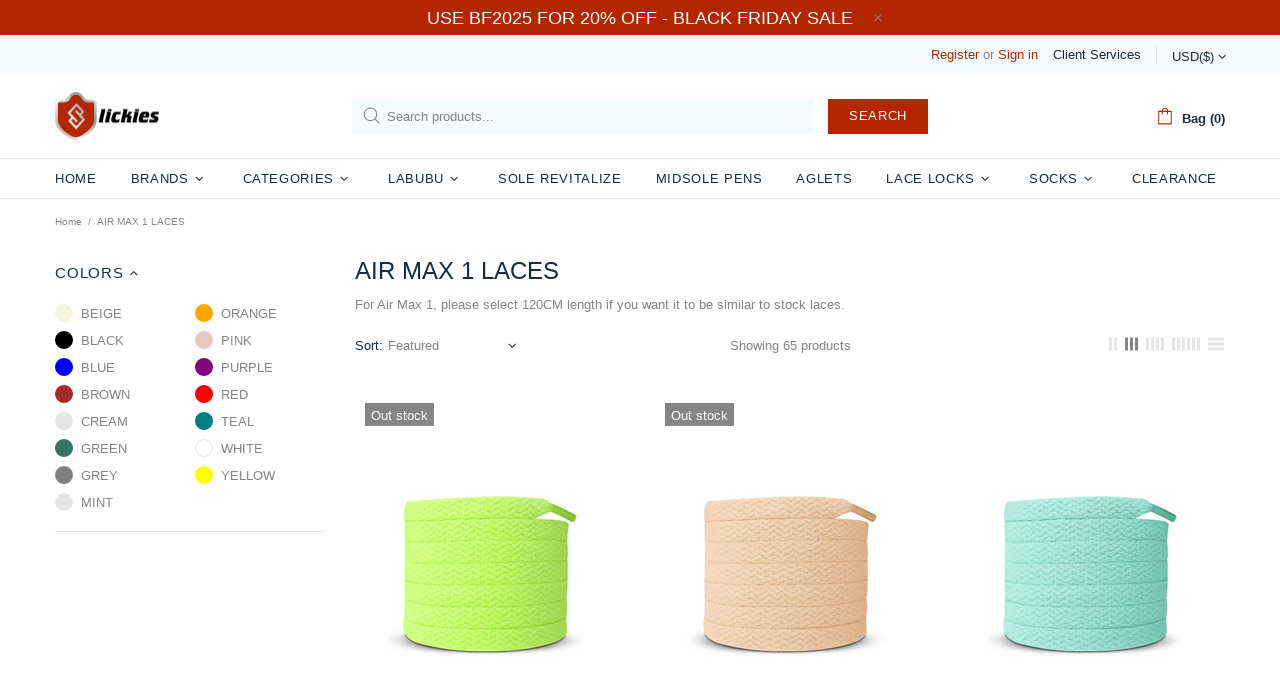

--- FILE ---
content_type: text/css
request_url: https://www.slickieslaces.com/cdn/shop/t/93/assets/theme-skin-9.css?v=166226454540384738421658434276
body_size: -553
content:
.popup-subscription--layout-04 .popup-subscription__text-line-01,
.popup-subscription--layout-04 .popup-subscription__text-line-02,
.popup-subscription--layout-04 .popup-subscription__text-line-03 {
  font-weight: bold !important;
}

@media (min-width: 768px) {
  .promobox--modification-1 .promobox__content_inner {
    margin-left: 30px;
  }
}

.promobox--modification-2 .promobox__plate {
  bottom: 15px;
}

.promobox--modification-2 .promobox__plate .promobox__content::before {
  background-color: transparent;
}

.builder---modification-1 {
  background-color: var(--theme4);
}

@media (min-width: 768px) {
  [dir="rtl"] .promobox--modification-1 .promobox__content_inner {
    margin-left: 0;
    margin-right: 30px;
  }
}


--- FILE ---
content_type: application/javascript
request_url: https://tags.rvere.com/tags/tagmanager.slickies.myshopify.com.js?v=3
body_size: 4815
content:
!function(){"use strict";function w(t){return function(t){if(Array.isArray(t)){for(var e=0,r=new Array(t.length);e<t.length;e++)r[e]=t[e];return r}}(t)||function(t){if(Symbol.iterator in Object(t)||"[object Arguments]"===Object.prototype.toString.call(t))return Array.from(t)}(t)||function(){throw new TypeError("Invalid attempt to spread non-iterable instance")}()}!function i(a,o,c){function u(r,t){if(!o[r]){if(!a[r]){var e="function"==typeof require&&require;if(!t&&e)return e(r,!0);if(d)return d(r,!0);throw new Error("Cannot find module '"+r+"'")}var n=o[r]={exports:{}};a[r][0].call(n.exports,function(t){var e=a[r][1][t];return u(e||t)},n,n.exports,i,a,o,c)}return o[r].exports}for(var d="function"==typeof require&&require,t=0;t<c.length;t++)u(c[t]);return u}({1:[function(t,e,r){var n=t("./utils"),c=n.getAddedCartItem,u=n.storeCart,d=n.createCartItem,p={GO_TO_CART:"GO_TO_CART",INITIATE_CHECKOUT:"INITIATE_CHECKOUT",ADD_TO_CART:"ADD_TO_CART"},s={CART_UPDATE:"CART_UPDATE",CART_ADD:"CART_ADD",CART_NOOP:"CART_NOOP"},i=new Set;function v(t){return i.add(t)}function m(t){return i.has(t)}function l(t,e){var r=document.getElementsByTagName(t),n=[],i=!0,a=!1,o=void 0;try{for(var c,u=r[Symbol.iterator]();!(i=(c=u.next()).done);i=!0){var d=c.value;d.textContent.toUpperCase()==e.toUpperCase()&&n.push(d)}}catch(t){a=!0,o=t}finally{try{i||null==u.return||u.return()}finally{if(a)throw o}}return n}function f(t){return"/cart/update.js"==t||"/cart/update.js/"==t||"/cart/change.js"==t||"/cart/change.js/"==t||"/cart/clear.js"==t||"/cart/clear.js/"==t?s.CART_UPDATE:"/cart/add.js"==t||"/cart/add"==t||"/cart/add.js/"==t?s.CART_ADD:s.CART_NOOP}function h(u){var n;window.self.fetch&&(window.fetch=(n=window.fetch,function(){for(var t=arguments.length,e=new Array(t),r=0;r<t;r++)e[r]=arguments[r];return function(e){for(var t=arguments.length,r=new Array(1<t?t-1:0),n=1;n<t;n++)r[n-1]=arguments[n];var i=function(t,e){var r=null!=e&&"POST"===e.method;return{addToCartAction:f(t),isPostRequest:r}}.apply(void 0,r),a=i.addToCartAction,o=i.isPostRequest,c=Promise.resolve(r);return c=(c=c.then(function(t){return e.apply(void 0,w(t))})).then(function(t){return o&&(a===s.CART_UPDATE?y(u,!1):a==s.CART_ADD&&y(u,!0)),t})}.apply(void 0,[n].concat(e))}))}function y(i,a){var o=window.$ShopVariables||{};fetch("/cart.js").then(function(t){return t.json()}).then(function(t){var e=o.cart.items;o.cart={product_ids:t.items.map(function(t){return t.product_id}),variant_ids:t.items.map(function(t){return t.variant_id}),item_count:t.item_count,total_price:(t.total_price/100).toFixed(2)};var r=t.items.map(function(t){var e=d(t);return e.price=(e.price/100).toFixed(2),e}),n=c(e,r);o.AddedToCart=n,o.cart.items=r,u(o.cart.items),a&&i()})}function _(t){if(!m(p.INITIATE_CHECKOUT)){var e=document.querySelectorAll("[name='checkout'], [id='checkout']");if(0==e.length&&(e=l("button","Check Out")),0==e.length&&(e=l("button","Checkout")),0<e.length){v(p.INITIATE_CHECKOUT);var r=!0,n=!1,i=void 0;try{for(var a,o=e[Symbol.iterator]();!(r=(a=o.next()).done);r=!0){a.value.addEventListener("click",function(){t()})}}catch(t){n=!0,i=t}finally{try{r||null==o.return||o.return()}finally{if(n)throw i}}}}}function g(t){for(var e=0;e<3;e++)setTimeout(t,1e3*(e+1))}e.exports=function(a,o){return new Promise(function(t,e){var r=a.built_in.InitiateCheckout||[];g(function(){return _(function(){return o(r)})});var i,n=a.built_in.AddToCart||[];i=function(){o(n),g(function(){return _(function(){return o(r)})})},new Promise(function(t,e){var n=window.XMLHttpRequest.prototype.send;window.XMLHttpRequest.prototype.send=function(t){var e=n.apply(this,arguments);if("POST"==this._method){var r=f(this._url);r===s.CART_UPDATE?this.addEventListener("load",function(){y(i,!1)}):r==s.CART_ADD&&this.addEventListener("load",function(){y(i,!0)})}return e}}),h(function(){o(n),g(function(){return _(function(){return o(r)})})}),function(t){if(!m(p.GO_TO_CART)){var e=document.getElementsByClassName("cart-toggle");if(!e){var r=document.getElementsByTagName("a"),n=!0,i=!(e=[]),a=void 0;try{for(var o,c=r[Symbol.iterator]();!(n=(o=c.next()).done);n=!0){var u=o.value;u.href.endsWith("/cart")&&e.push(u)}}catch(t){i=!0,a=t}finally{try{n||null==c.return||c.return()}finally{if(i)throw a}}}if(0<e.length){v(p.GO_TO_CART);var d=!0,s=!1,l=void 0;try{for(var f,h=e[Symbol.iterator]();!(d=(f=h.next()).done);d=!0)f.value.addEventListener("click",function(){return t()})}catch(t){s=!0,l=t}finally{try{d||null==h.return||h.return()}finally{if(s)throw l}}}}}(function(){g(function(){return _(function(){return o(r)})})})})}},{"./utils":3}],2:[function(t,e,r){var n,i=t("./eventlistener"),a=t("./utils"),o=a.storeCart,c=a.readStoredCart,u=a.getAddedCartItem,s={"tag_trigger_map": {"11709": [14091], "11710": [14092], "11711": [14093], "11712": [14094], "11713": [14095], "11714": [14096], "11715": [14097], "11716": [14098], "11717": [14099], "11718": [14100, 14101], "11719": [14102]}, "tags": {"11709": {"id": 11709, "script": "<script>\n    !function(w,d){if(!w.rdt){var p=w.rdt=function(){\n        p.sendEvent?p.sendEvent.apply(p,arguments):p.callQueue.push(arguments)\n    };\n    p.callQueue=[];\n    var t=d.createElement(\"script\");\n    t.src=\"https://www.redditstatic.com/ads/pixel.js\",\n    t.async=!0;\n    var s=d.getElementsByTagName(\"script\")[0];\n    s.parentNode.insertBefore(t,s)}}(window,document);\n    rdt('init', 't2_7kt9q34m');\n</script>", "enabled": true, "title": "Reddit Initialize Pixel", "label": "reddit", "is_initiation": true}, "11710": {"id": 11710, "script": "<script>\n    rdt('track', 'PageVisit');\n</script>", "enabled": true, "title": "Reddit Pixel: PageView", "label": "reddit", "is_initiation": false}, "11711": {"id": 11711, "script": "<script>\n    rdt('track', 'ViewContent');\n</script>", "enabled": true, "title": "Reddit Pixel: ViewContent", "label": "reddit", "is_initiation": false}, "11712": {"id": 11712, "script": "<script>\n    rdt('track', 'Search');\n</script>", "enabled": true, "title": "Reddit Pixel: Search", "label": "reddit", "is_initiation": false}, "11713": {"id": 11713, "script": "<script>\n    rdt('track', 'AddToCart');\n</script>", "enabled": true, "title": "Reddit Pixel: AddToCart", "label": "reddit", "is_initiation": false}, "11714": {"id": 11714, "script": "<script>\n    rdt('track', 'Purchase');\n</script>", "enabled": true, "title": "Reddit Pixel: Purchase", "label": "reddit", "is_initiation": false}, "11715": {"id": 11715, "script": "<script>\n    !function (w, d, t) {\n        w.TiktokAnalyticsObject=t;var ttq=w[t]=w[t]||[];ttq.methods=[\"page\",\"track\",\"identify\",\"instances\",\"debug\",\"on\",\"off\",\"once\",\"ready\",\"alias\",\"group\",\"enableCookie\",\"disableCookie\"],ttq.setAndDefer=function(t,e){t[e]=function(){t.push([e].concat(Array.prototype.slice.call(arguments,0)))}};for(var i=0;i<ttq.methods.length;i++)ttq.setAndDefer(ttq,ttq.methods[i]);ttq.instance=function(t){for(var e=ttq._i[t]||[],n=0;n<ttq.methods.length;n++)ttq.setAndDefer(e,ttq.methods[n]);return e},ttq.load=function(e,n){var i=\"https://analytics.tiktok.com/i18n/pixel/events.js\";ttq._i=ttq._i||{},ttq._i[e]=[],ttq._i[e]._u=i,ttq._t=ttq._t||{},ttq._t[e]=+new Date,ttq._o=ttq._o||{},ttq._o[e]=n||{};n=document.createElement(\"script\");n.type=\"text/javascript\",n.async=!0,n.src=i+\"?sdkid=\"+e+\"&lib=\"+t;e=document.getElementsByTagName(\"script\")[0];e.parentNode.insertBefore(n,e)};\n        ttq.load('C42ANQVMUHOL390GUT90');\n        ttq.page();\n    }(window, document, 'ttq');\n</script>", "enabled": true, "title": "TikTok Initialize Pixel", "label": "tiktok", "is_initiation": true}, "11716": {"id": 11716, "script": "<script>\n    ttq.track('ViewContent', {\n        content_type: 'product',\n        content_id: $ShopVariables.product.id,\n        content_name: $ShopVariables.selectedVariant.name,\n        content_category: $ShopVariables.product.type,\n        currency: $ShopVariables.currency,\n        price: $ShopVariables.selectedVariant.price,\n        value: $ShopVariables.selectedVariant.price,\n    });\n</script>", "enabled": true, "title": "TikTok Pixel: ViewContent", "label": "tiktok", "is_initiation": false}, "11717": {"id": 11717, "script": "<script>\n    ttq.track('AddToCart', {\n        content_type: 'product',\n        content_id: $ShopVariables.AddedToCart.product_id,\n        content_name: $ShopVariables.AddedToCart.title,\n        quantity: $ShopVariables.AddedToCart.quantity,\n        price: $ShopVariables.AddedToCart.price,\n        value: $ShopVariables.AddedToCart.price,\n        currency: $ShopVariables.currency,\n    });\n</script>", "enabled": true, "title": "TikTok Pixel: AddToCart", "label": "tiktok", "is_initiation": false}, "11718": {"id": 11718, "script": "<script>\n    ttq.track('CompletePayment', {\n        content_type: 'product_group',\n        contents: $ShopVariables.order.product_ids,\n        value: $ShopVariables.order.subtotal_price,\n        quantity: $ShopVariables.order.num_items,\n        currency: $ShopVariables.order.currency,\n    });\n</script>", "enabled": true, "title": "TikTok Pixel: Purchase", "label": "tiktok", "is_initiation": false}, "11719": {"id": 11719, "script": "<script>\n    ttq.track('InitiateCheckout', {\n        content_type: 'product_group',\n        contents: $ShopVariables.cart.product_ids,\n        value: $ShopVariables.cart.total_price,\n        quantity: $ShopVariables.cart.item_count,\n        currency: $ShopVariables.currency,\n    })\n</script>", "enabled": true, "title": "TikTok Pixel: InitiateCheckout", "label": "tiktok", "is_initiation": false}}, "triggers": {"built_in": {"HeadTag": [{"id": 14091, "type": "built_in", "tag_id": 11709, "trigger_type": "HeadTag", "trigger_value": {}}, {"id": 14097, "type": "built_in", "tag_id": 11715, "trigger_type": "HeadTag", "trigger_value": {}}], "PageView": [{"id": 14092, "type": "built_in", "tag_id": 11710, "trigger_type": "PageView", "trigger_value": {}}], "ViewContent": [{"id": 14093, "type": "built_in", "tag_id": 11711, "trigger_type": "ViewContent", "trigger_value": {}}, {"id": 14098, "type": "built_in", "tag_id": 11716, "trigger_type": "ViewContent", "trigger_value": {}}], "Search": [{"id": 14094, "type": "built_in", "tag_id": 11712, "trigger_type": "Search", "trigger_value": {}}], "AddToCart": [{"id": 14095, "type": "built_in", "tag_id": 11713, "trigger_type": "AddToCart", "trigger_value": {}}, {"id": 14099, "type": "built_in", "tag_id": 11717, "trigger_type": "AddToCart", "trigger_value": {}}], "Purchase": [{"id": 14096, "type": "built_in", "tag_id": 11714, "trigger_type": "Purchase", "trigger_value": {}}, {"id": 14101, "type": "built_in", "tag_id": 11718, "trigger_type": "Purchase", "trigger_value": {}}], "AfterScriptLoads": [{"id": 14100, "type": "built_in", "tag_id": 11718, "trigger_type": "AfterScriptLoads", "trigger_value": {"tag_id": 11715}}], "InitiateCheckout": [{"id": 14102, "type": "built_in", "tag_id": 11719, "trigger_type": "InitiateCheckout", "trigger_value": {}}]}}},d=(n={},Object.keys(s.tag_trigger_map).forEach(function(t){var e=s.tag_trigger_map[t];n[t]=new Set(e)}),n);function l(t){!function(){var t=window.ShopifyAnalytics||{},e=window.Shopify||{},r=t.meta||{},n=new URLSearchParams(window.location.search);if($ShopVariables.page=r.page,$ShopVariables.product=r.product,$ShopVariables.product){$ShopVariables.selectedVariant=$ShopVariables.product.variants[0];var i=n.get("variant");if(i){var a=$ShopVariables.product.variants.filter(function(t){return t.id===i});1==a.length&&($ShopVariables.selectedVariant=a[0])}$ShopVariables.selectedVariant.price=($ShopVariables.selectedVariant.price/100).toFixed(2)}$ShopVariables.order=e.checkout?{subtotal_price:e.checkout.subtotal_price,total_price:e.checkout.total_price,total_tax:e.checkout.total_tax,total_shipping:(e.checkout.shipping_rate||{}).price,currency:e.checkout.presentment_currency?e.checkout.presentment_currency:e.checkout.currency,num_items:e.checkout.line_items.length,line_items:e.checkout.line_items,product_ids:e.checkout.line_items.map(function(t){return t.product_id}),variant_ids:e.checkout.line_items.map(function(t){return t.variant_id}),order_id:e.checkout.order_id,email:e.checkout.email,phone:function(t){var e;t.phone?e=t.phone:t.shipping_address&&t.shipping_address.phone?e=t.shipping_address.phone:t.billing_address&&t.billing_address.phone&&(e=t.billing_address.phone);return e}(e.checkout)}:{line_items:[]},$ShopVariables.searchString=n.get("q")||""}(),m(t),function(){if(function(){var t=window.location.pathname,e=s.triggers.url;if(e){var r,n,i=!0,a=!1,o=void 0;try{for(var c,u=e[Symbol.iterator]();!(i=(c=u.next()).done);i=!0){var d=c.value;"wildcard"==d.match_type&&(r=t,n=d.match_value,new RegExp("^"+n.split("*").join(".*")+"$").test(r)&&m([d])),"contains"==d.match_type&&t.includes(d.match_value)&&m([d]),"starts_with"==d.match_type&&t.startsWith(d.match_value)&&m([d]),"ends_with"==d.match_type&&t.endsWith(d.match_value)&&m([d])}}catch(t){a=!0,o=t}finally{try{i||null==u.return||u.return()}finally{if(a)throw o}}}}(),m(v("PageView")),document.URL.includes("search")){var t=new URLSearchParams(window.location.search),e=(t.get("q"),v("Search"));m(e)}if(document.URL.includes("products/")){var r=v("ViewContent");m(r)}if(window.Shopify&&window.Shopify.checkout&&document.URL.includes("checkouts")){var n=v("Purchase");m(n)}}(),i(s.triggers,m)}function f(t,e){"built_in"==t.type&&"BodyTag"==t.trigger_type?document.body.appendChild(e):document.head.appendChild(e)}function h(n,i){return new Promise(function(t,e){if("SCRIPT"===i.nodeName.toUpperCase()){var r=document.createElement("script");r.type="text/javascript",i.src?(r.async=!!i.async,r.src=i.src,r.onload=t,r.onerror=e,r.onreadystatechange=function(){"complete"==this.readyState&&t()},f(n,r)):(r.textContent=i.innerText,f(n,r),t())}else f(n,i),t()})}function p(r,n){var t=document.createElement("div");(t.innerHTML=n.script,d[n.id].delete(r.id),0<d[n.id].size)||Array.from(t.children).reduce(function(t,e){return t.then(function(t){return h(r,e)}).catch(function(t){return h(r,e)})},Promise.resolve()).then(function(t){var e;e=n,m(v("AfterScriptLoads").filter(function(t){return t.trigger_value.tag_id==e.id}))})}function v(t){return s.triggers.built_in[t]||[]}function m(t){var e=!0,r=!1,n=void 0;try{for(var i,a=t[Symbol.iterator]();!(e=(i=a.next()).done);e=!0){var o=i.value;p(o,s.tags[o.tag_id])}}catch(t){r=!0,n=t}finally{try{e||null==a.return||a.return()}finally{if(r)throw n}}}!function(){window.$ShopVariables=window.$ShopVariables||{},window.Shopify&&Shopify.currency&&($ShopVariables.currency=Shopify.currency.active);t=v("HeadTag"),e=v("BodyTag"),m(t),m(e);var t,e;var r=function(){if(document.URL.includes("checkouts")||document.URL.includes("orders"))return[];var t,e=c();t=e?u("EMPTY"==e?[]:e,$ShopVariables.cart.items):null;$ShopVariables.AddedToCart=t;var r=[];t&&(r=v("AddToCart"));return o($ShopVariables.cart.items),r}();"complete"==window.document.readyState?l(r):window.attachEvent?window.attachEvent("onload",function(){l(r)},{once:!0}):window.addEventListener("load",function(){l(r)},{once:!0})}()},{"./eventlistener":1,"./utils":3}],3:[function(t,e,r){var n="civil-pixels-cart";function i(t){var e={},r=!0,n=!1,i=void 0;try{for(var a,o=t[Symbol.iterator]();!(r=(a=o.next()).done);r=!0){var c=a.value;e[c.id]=c}}catch(t){n=!0,i=t}finally{try{r||null==o.return||o.return()}finally{if(n)throw i}}return e}function u(t){return{id:t.id,product_id:t.product_id,title:t.title,product_type:t.product_type,price:t.price,quantity:t.quantity}}e.exports={createCookie:function(t,e,r){var n="";if(r){var i=new Date;i.setTime(i.getTime()+24*r*60*60*1e3),n="; expires="+i.toUTCString()}document.cookie=t+"="+e+n+"; path=/"},readCookie:function(t){for(var e=t+"=",r=document.cookie.split(";"),n=0;n<r.length;n++){for(var i=r[n];" "==i.charAt(0);)i=i.substring(1,i.length);if(0==i.indexOf(e))return i.substring(e.length,i.length)}return null},getAddedCartItem:function(t,e){var r,n,a,o,c;return 0<(r=t?(n=e,a=i(t),o=i(n),c=[],Object.keys(o).forEach(function(t){var e=a[t],r=o[t];if(e){var n=parseInt(r.quantity)-parseInt(e.quantity);if(0<n){var i=u(r);i.quantity=n,c.push(i)}}else c.push(u(r))}),c):e).length?r[0]:null},createCartItem:u,storeCart:function(t){return window.sessionStorage.setItem(n,(e=t)?JSON.stringify(e):"EMPTY");var e},readStoredCart:function(){return"EMPTY"==(t=window.sessionStorage.getItem(n))?"EMPTY":JSON.parse(t);var t}}},{}]},{},[2])}();


--- FILE ---
content_type: text/javascript
request_url: https://cdn.shopify.com/extensions/019aca38-e884-7408-b491-7ff3f0189abc/profit-pumper-bundles-517/assets/prvw_app_legacy.js
body_size: 100991
content:
(function () {
  'use strict';

  function _defineProperty(e, r, t) {
    return (r = _toPropertyKey(r)) in e ? Object.defineProperty(e, r, {
      value: t,
      enumerable: true,
      configurable: true,
      writable: true
    }) : e[r] = t, e;
  }
  function ownKeys(e, r) {
    var t = Object.keys(e);
    if (Object.getOwnPropertySymbols) {
      var o = Object.getOwnPropertySymbols(e);
      r && (o = o.filter(function (r) {
        return Object.getOwnPropertyDescriptor(e, r).enumerable;
      })), t.push.apply(t, o);
    }
    return t;
  }
  function _objectSpread2(e) {
    for (var r = 1; r < arguments.length; r++) {
      var t = null != arguments[r] ? arguments[r] : {};
      r % 2 ? ownKeys(Object(t), true).forEach(function (r) {
        _defineProperty(e, r, t[r]);
      }) : Object.getOwnPropertyDescriptors ? Object.defineProperties(e, Object.getOwnPropertyDescriptors(t)) : ownKeys(Object(t)).forEach(function (r) {
        Object.defineProperty(e, r, Object.getOwnPropertyDescriptor(t, r));
      });
    }
    return e;
  }
  function _toPrimitive(t, r) {
    if ("object" != typeof t || !t) return t;
    var e = t[Symbol.toPrimitive];
    if (void 0 !== e) {
      var i = e.call(t, r);
      if ("object" != typeof i) return i;
      throw new TypeError("@@toPrimitive must return a primitive value.");
    }
    return ("string" === r ? String : Number)(t);
  }
  function _toPropertyKey(t) {
    var i = _toPrimitive(t, "string");
    return "symbol" == typeof i ? i : i + "";
  }

  var _document$querySelect,_window$Shopify5,_window$Shopify$theme,_window$Shopify6,_document$getElementB,_prvwGetQueryParam2;let prvw_main_cart_items=[];window.pmpr_cart_item=[];/* v8 ignore next 875 */// ========= Pumper Cart Assertion & Tracking with Error Monitoring =========
  /**
   * This script tracks cart item changes and validates that items added to cart
   * match the widget selection. All critical operations include error tracking
   * with full context including:
   * - Theme information (id, name, store_id)
   * - Device details (mobile/desktop, screen size, user agent)
   * - Shop information
   * - Page context (URL, referrer)
   * - Validation details (mismatches, quantities, etc.)
   *
   * Errors are sent to the logError function which batches and sends them to
   * the tracking API endpoint for monitoring and debugging.
   */// ========= Pumper Cart Item Proxy (Intercept assignments & mutations) =========
  // This ensures captureFromWidget is called whenever pmpr_cart_item is updated
  (function setupPmprCartItemProxy(){let internalValue=window.pmpr_cart_item||[];// Wrap the array to intercept mutations (push, pop, splice, etc.)
  function wrapArrayMethods(arr){const mutationMethods=["push","pop","shift","unshift","splice","sort","reverse"];mutationMethods.forEach(method=>{const original=Array.prototype[method];Object.defineProperty(arr,method,{value:function(){for(var _len=arguments.length,args=new Array(_len),_key=0;_key<_len;_key++){args[_key]=arguments[_key];}try{const result=original.apply(this,args);// Trigger capture after mutation
  setTimeout(()=>{if(typeof captureFromWidget==="function"){captureFromWidget(true);}},50);return result;}catch(error){console.error("\u274C [Proxy] Error in array method ".concat(method,":"),error);if(typeof window.pumperLogError==="function"){window.pumperLogError(error,{function:"wrapArrayMethods",operation:"pmpr_cart_item.".concat(method),additionalData:{method:method,argsLength:args.length,arrayLength:this.length},severity:"error",category:"cart_tracking_proxy_error"});}throw error;}},configurable:true,writable:true});});return arr;}// Initial wrapping
  internalValue=wrapArrayMethods(internalValue);Object.defineProperty(window,"pmpr_cart_item",{get(){return internalValue;},set(newValue){const oldValue=internalValue;// Wrap new array if it's an array
  if(Array.isArray(newValue)){internalValue=wrapArrayMethods(newValue);}else {internalValue=newValue;}// Only trigger if value actually changed
  const oldStr=JSON.stringify(oldValue);const newStr=JSON.stringify(internalValue);if(oldStr!==newStr){// Small delay to ensure any DOM updates complete
  setTimeout(()=>{if(typeof captureFromWidget==="function"){captureFromWidget(true);}},50);}},configurable:true,enumerable:true});})();// ========= Pumper Variant Tracking =========
  // ========= 1) Storage helpers (sessionStorage) =========
  const SEL_KEY="PUMPER_LAST_SELECTION";// widget selection (real-time updates)
  const CART_KEY="PUMPER_LAST_CART";// cart snapshot
  const ATC_SNAPSHOT_KEY="PUMPER_ATC_SNAPSHOT";// widget snapshot at ATC click moment
  const EXCLUDE_CART_MONITORING=["qurb0a-zd.myshopify.com"];let shop=window.Shopify.shop;// Helper to get theme and device context for error tracking
  function getCartTrackingContext(){var _window$Shopify,_window$Shopify2,_window$Shopify3,_window$Shopify4;return {theme:{id:((_window$Shopify=window.Shopify)===null||_window$Shopify===void 0||(_window$Shopify=_window$Shopify.theme)===null||_window$Shopify===void 0?void 0:_window$Shopify.id)||"unknown",name:((_window$Shopify2=window.Shopify)===null||_window$Shopify2===void 0||(_window$Shopify2=_window$Shopify2.theme)===null||_window$Shopify2===void 0?void 0:_window$Shopify2.name)||"unknown",storeId:((_window$Shopify3=window.Shopify)===null||_window$Shopify3===void 0||(_window$Shopify3=_window$Shopify3.theme)===null||_window$Shopify3===void 0?void 0:_window$Shopify3.theme_store_id)||"unknown"},shop:((_window$Shopify4=window.Shopify)===null||_window$Shopify4===void 0?void 0:_window$Shopify4.shop)||"unknown",device:{userAgent:navigator.userAgent,isMobile:/Mobile|Android|iPhone/i.test(navigator.userAgent),isTablet:/iPad|Android(?!.*Mobile)/i.test(navigator.userAgent),platform:navigator.platform,screenWidth:window.innerWidth,screenHeight:window.innerHeight,viewportWidth:document.documentElement.clientWidth,viewportHeight:document.documentElement.clientHeight},page:{url:window.location.href,pathname:window.location.pathname,referrer:document.referrer,title:document.title},timestamp:new Date().toISOString()};}function ssSet(key,val){try{sessionStorage.setItem(key,JSON.stringify(val));}catch(e){console.warn("[Pumper] save failed",key,e);if(typeof window.pumperLogError==="function"){window.pumperLogError(e,{function:"ssSet",operation:"sessionStorage_save",additionalData:_objectSpread2({key:key,valueType:typeof val,isArray:Array.isArray(val),storageAvailable:typeof sessionStorage!=="undefined"},getCartTrackingContext()),severity:"warning",category:"cart_tracking_storage_error"});}}}function ssGet(key,fallback){try{const raw=sessionStorage.getItem(key);const v=raw?JSON.parse(raw):fallback;return v!==null&&v!==void 0?v:fallback;}catch(e){console.warn("[Pumper] load failed",key,e);if(typeof window.pumperLogError==="function"){window.pumperLogError(e,{function:"ssGet",operation:"sessionStorage_read",additionalData:_objectSpread2({key:key,hasRawValue:!!sessionStorage.getItem(key),storageAvailable:typeof sessionStorage!=="undefined"},getCartTrackingContext()),severity:"warning",category:"cart_tracking_storage_error"});}return fallback;}}function saveSelection(items){ssSet(SEL_KEY,items);}function getSelection(){return ssGet(SEL_KEY,[]);}function saveCart(items){ssSet(CART_KEY,items);}function getCart(){return ssGet(CART_KEY,[]);}function saveATCSnapshot(items){ssSet(ATC_SNAPSHOT_KEY,items);}function getATCSnapshot(){return ssGet(ATC_SNAPSHOT_KEY,[]);}// ========= 2) Normalizers + checksum =========
  function normalizePmpr(items){return (Array.isArray(items)?items:[]).map(x=>({id:String(x.id),quantity:Number(x.quantity||1)})).sort((a,b)=>a.id.localeCompare(b.id));}function normalizeCartItems(cartItems){// cart.js returns line items with { variant_id, quantity, ... }
  // group by variant_id & sum qty (Shopify merge ho sakta)
  const map=new Map();(Array.isArray(cartItems)?cartItems:[]).forEach(li=>{const id=String(li.variant_id);const q=Number(li.quantity||0);map.set(id,(map.get(id)||0)+q);});return Array.from(map,_ref=>{let[id,quantity]=_ref;return {id,quantity};}).sort((a,b)=>a.id.localeCompare(b.id));}function checksumFromPairs(pairs){const s=(pairs||[]).map(i=>"".concat(i.id,":").concat(i.quantity)).join("|");let h=0;for(let c of s)h=h*31+c.charCodeAt(0)|0;return String(h);}// ========= 3) Capture from widget (full replace) =========
  let lastSelSum=null;function captureFromWidget(){let force=arguments.length>0&&arguments[0]!==undefined?arguments[0]:false;const items=normalizePmpr(window.pmpr_cart_item||[]);const sum=checksumFromPairs(items);if(force||sum!==lastSelSum){saveSelection(items);// FULL REPLACE to PUMPER_LAST_SELECTION
  lastSelSum=sum;console.log("[Pumper] Widget selection updated:",items.length,"items");}}// ========= 3b) Polling fallback to ensure PUMPER_LAST_SELECTION stays in sync =========
  let pollingInterval=null;function startWidgetPolling(){// Poll every 200ms to catch any changes that slip through the proxy
  if(pollingInterval)return;// Already running
  pollingInterval=setInterval(()=>{if(window.pmpr_cart_item&&Array.isArray(window.pmpr_cart_item)){const currentSum=checksumFromPairs(normalizePmpr(window.pmpr_cart_item));if(currentSum!==lastSelSum){captureFromWidget(true);}}},200);}let lastCartSum=null;async function captureCart(){let force=arguments.length>0&&arguments[0]!==undefined?arguments[0]:false;try{const cart=await fetch("/cart.js",{credentials:"same-origin"}).then(r=>r.json());const items=normalizeCartItems(cart.items||[]);const sum=checksumFromPairs(items);if(force||sum!==lastCartSum){saveCart(items);// FULL REPLACE
  lastCartSum=sum;console.log("[Pumper] Cart updated:",items.length,"items");}}catch(e){console.warn("[Pumper] cart fetch failed",e);if(typeof window.pumperLogError==="function"){window.pumperLogError(e,{function:"captureCart",operation:"fetch_cart_data",additionalData:{force:force,lastCartSum:lastCartSum,url:"/cart.js"},severity:"error",category:"cart_tracking_fetch_error"});}}}// ========= 5) Debounce helpers =========
  function debounce(fn){let wait=arguments.length>1&&arguments[1]!==undefined?arguments[1]:150;let t;return function(){for(var _len2=arguments.length,args=new Array(_len2),_key2=0;_key2<_len2;_key2++){args[_key2]=arguments[_key2];}clearTimeout(t);t=setTimeout(()=>fn(...args),wait);};}const captureBoth=async function(){let force=arguments.length>0&&arguments[0]!==undefined?arguments[0]:false;// pehle widget snapshot, fir cart snapshot
  captureFromWidget(force);await captureCart(force);};const debouncedCaptureBoth=debounce(()=>captureBoth(false),150);// ========= 6) Event hooks for THEME variant changes =========
  // Note: Widget changes are now handled by array mutation detection + polling
  // These listeners are for tracking theme's native variant selectors (dropdowns, radio buttons, etc.)
  function wireVariantListeners(){// A) Theme variant controls (common patterns)
  const selectors=['select[name="id"]','input[name="id"]','input[type="radio"][name^="options"]',"[data-variant-id]","[data-product-variant]"];document.addEventListener("change",e=>{const el=e.target;if(!el)return;if(selectors.some(sel=>{var _el$matches;return (_el$matches=el.matches)===null||_el$matches===void 0?void 0:_el$matches.call(el,sel);})){debouncedCaptureBoth();// user interacted with theme selectors -> save selection + cart
  }},true);// B) Clicks on elements that toggle variants (some themes do this)
  document.addEventListener("click",e=>{var _e$target$closest,_e$target;const el=(_e$target$closest=(_e$target=e.target).closest)===null||_e$target$closest===void 0?void 0:_e$target$closest.call(_e$target,"[data-variant-id],[data-product-variant],[data-option-value]");if(el)debouncedCaptureBoth();},true);// C) URL ?variant=… changes (back/forward or theme pushState)
  window.addEventListener("popstate",()=>debouncedCaptureBoth());["pushState","replaceState"].forEach(fn=>{const orig=history[fn];history[fn]=function(){for(var _len3=arguments.length,args=new Array(_len3),_key3=0;_key3<_len3;_key3++){args[_key3]=arguments[_key3];}const ret=orig.apply(this,args);try{debouncedCaptureBoth();}catch(_unused){}return ret;};});// D) Pumper widget custom event (optional: for explicit widget updates)
  // window.dispatchEvent(new CustomEvent('pumper:changed'));
  window.addEventListener("pumper:changed",()=>captureBoth(true));}// ========= 7) Boot =========
  async function startPumperVariantTracking(){// initial capture if already present
  if(Array.isArray(window.pmpr_cart_item)&&window.pmpr_cart_item.length){await captureBoth(true);}else {// still grab cart once so you have a baseline
  await captureCart(true);}wireVariantListeners();// Start polling to ensure PUMPER_LAST_SELECTION stays in sync
  startWidgetPolling();}// Kick it off on DOM ready
  if(document.readyState==="loading"){document.addEventListener("DOMContentLoaded",startPumperVariantTracking);}else {startPumperVariantTracking();}// Debug helper function for manual testing
  window.pumperDebugCapture=function(){console.log("🔧 [Debug] Manual capture triggered");console.log("📦 Current pmpr_cart_item:",window.pmpr_cart_item);console.log("� Current pmpr_cart_item checksum:",checksumFromPairs(normalizePmpr(window.pmpr_cart_item||[])));console.log("📸 Current PUMPER_LAST_SELECTION:",getSelection());console.log("�📸 Current PUMPER_LAST_SELECTION checksum:",checksumFromPairs(getSelection()));console.log("📸 Current PUMPER_ATC_SNAPSHOT:",getATCSnapshot());console.log("🛒 Current PUMPER_LAST_CART:",getCart());console.log("🔄 Polling active:",pollingInterval!==null);console.log("💾 Last selection checksum:",lastSelSum);captureFromWidget(true);captureCart(true);};// ========= Pumper Delta Match Validation =========
  /**
   * Validates that items added to cart match the widget selection at ATC click moment.
   *
   * Flow:
   * 1. On ATC click: Captures widget state to PUMPER_ATC_SNAPSHOT (immutable during validation)
   * 2. On ATC click: Captures pre-add cart state to PUMPER_LAST_CART
   * 3. After ATC success: Fetches current cart state
   * 4. Calculates delta: (current cart - previous cart) = what was actually added
   * 5. Compares delta against PUMPER_ATC_SNAPSHOT (not PUMPER_LAST_SELECTION)
   *
   * This ensures we validate against the exact widget state at click time,
   * not any subsequent changes that might occur during the async operation.
   */function checkPumperDeltaMatch(){// ---------- helpers ----------
  const toStr=v=>String(v!==null&&v!==void 0?v:"").trim();const num=v=>{const n=Number(v);return Number.isFinite(n)&&n>0?n:0;};const normalizeArray=arr=>{// Accept shapes: {id|variantId|variant_id, quantity|qty} or primitive id
  return (Array.isArray(arr)?arr:[]).map(x=>{var _ref2,_ref3,_x$id,_ref4,_x$quantity;const id=toStr((_ref2=(_ref3=(_x$id=x===null||x===void 0?void 0:x.id)!==null&&_x$id!==void 0?_x$id:x===null||x===void 0?void 0:x.variantId)!==null&&_ref3!==void 0?_ref3:x===null||x===void 0?void 0:x.variant_id)!==null&&_ref2!==void 0?_ref2:x);const q=num((_ref4=(_x$quantity=x===null||x===void 0?void 0:x.quantity)!==null&&_x$quantity!==void 0?_x$quantity:x===null||x===void 0?void 0:x.qty)!==null&&_ref4!==void 0?_ref4:1);return {id,quantity:q};}).filter(o=>o.id&&o.quantity>0);};const unwrapIfItems=obj=>{// supports { items: [...] } wrapper or plain array
  if(obj&&Array.isArray(obj.items))return obj.items;return obj;};const arrayToQtyMap=arr=>{// sum quantities per id
  const map=new Map();for(const{id,quantity}of normalizeArray(arr)){map.set(id,(map.get(id)||0)+quantity);}return map;};const mapKeys=m=>Array.from(m.keys());const mapGet=(m,k)=>m.has(k)?m.get(k):0;// ---------- read widget selection from ATC snapshot ----------
  let widgetRaw=sessionStorage.getItem("PUMPER_ATC_SNAPSHOT");let widgetData=[];try{widgetData=JSON.parse(widgetRaw||"[]");}catch(_unused2){widgetData=[];}widgetData=unwrapIfItems(widgetData);const widgetMap=arrayToQtyMap(widgetData);if(widgetMap.size===0){console.error("❌ No widget ATC snapshot found (PUMPER_ATC_SNAPSHOT empty).");return;}// ---------- read saved session cart (previous snapshot) ----------
  let savedCartRaw=sessionStorage.getItem("PUMPER_LAST_CART");let savedCartData=[];try{savedCartData=JSON.parse(savedCartRaw||"[]");}catch(_unused3){savedCartData=[];}savedCartData=unwrapIfItems(savedCartData);const prevMap=arrayToQtyMap(savedCartData);// ---------- fetch current cart ----------
  fetch("/cart.js").then(r=>r.json()).then(cart=>{const currentArr=(Array.isArray(cart===null||cart===void 0?void 0:cart.items)?cart.items:[]).map(ci=>({id:toStr(ci.variant_id),quantity:num(ci.quantity)}));const currMap=arrayToQtyMap(currentArr);// ---------- compute delta: (current - prev), keep only positive ----------
  const deltaMap=new Map();const unionIds=new Set([...mapKeys(currMap),...mapKeys(prevMap)]);for(const id of unionIds){const q=mapGet(currMap,id)-mapGet(prevMap,id);if(q>0)deltaMap.set(id,q);}// ---------- compare delta vs widget (exact match of ids + qty) ----------
  const deltaIds=mapKeys(deltaMap);const widgetIds=mapKeys(widgetMap);// figure out mismatches
  const missingInDelta=widgetIds.filter(id=>!deltaMap.has(id));const qtyMismatches=widgetIds.filter(id=>deltaMap.has(id)).filter(id=>mapGet(deltaMap,id)!==mapGet(widgetMap,id));// success if:
  // 1) every widget id exists in delta
  // 2) quantities match
  // 3) no extra items in delta
  const extraInDelta=deltaIds.filter(id=>!widgetMap.has(id));const isExact=missingInDelta.length===0&&qtyMismatches.length===0&&extraInDelta.length===0;if(isExact){console.log("✅ [Pumper] Cart validation successful - items match widget");// ✅ UPDATE: Save current cart as new snapshot for next comparison
  saveCart(currentArr);return;}// error: print only unmatched widget IDs (either missing or qty mismatch)
  const unmatchedWidgetIds=Array.from(new Set([...missingInDelta,...qtyMismatches]));console.error("❌ [Pumper] Cart validation failed - unmatched items:",unmatchedWidgetIds);if(qtyMismatches.length>0){console.error("❌ [Pumper] Quantity mismatches:",qtyMismatches.map(id=>({id,expected:mapGet(widgetMap,id),actual:mapGet(deltaMap,id)})));}// ✅ Track validation error with full context (theme, device, shop info)
  if(typeof window.pumperLogError==="function"){const errorMessage="Cart validation failed: ".concat(missingInDelta.length," missing, ").concat(qtyMismatches.length," quantity mismatches, ").concat(extraInDelta.length," extra items");const validationError=new Error(errorMessage);const trackingContext=getCartTrackingContext();window.pumperLogError(validationError,{function:"checkPumperDeltaMatch",operation:"cart_validation",additionalData:_objectSpread2(_objectSpread2({},trackingContext),{},{validation:{missingInDelta:missingInDelta,missingCount:missingInDelta.length,qtyMismatches:qtyMismatches.map(id=>({id,expected:mapGet(widgetMap,id),actual:mapGet(deltaMap,id),difference:mapGet(deltaMap,id)-mapGet(widgetMap,id)})),qtyMismatchCount:qtyMismatches.length,extraInDelta:extraInDelta,extraCount:extraInDelta.length},snapshot:{widgetItems:Object.fromEntries(widgetMap),previousCart:Object.fromEntries(prevMap),currentCart:Object.fromEntries(currMap),delta:Object.fromEntries(deltaMap)}}),severity:"critical",category:"cart_validation_mismatch"});}}).catch(err=>{console.error("Error fetching cart:",err);// ✅ Track cart fetch error
  if(typeof window.pumperLogError==="function"){window.pumperLogError(err,{function:"checkPumperDeltaMatch",operation:"fetch_cart_for_validation",additionalData:{url:"/cart.js",widgetSnapshot:Object.fromEntries(widgetMap),device:{userAgent:navigator.userAgent,isMobile:/Mobile|Android|iPhone/i.test(navigator.userAgent)}},severity:"error",category:"cart_validation_fetch_error"});}});}// ========= Cart Add Interceptors =========
  // Intercept /cart/add requests and run validation after completion
  // 1. Intercept fetch API (modern approach)
  if(window.fetch&&!EXCLUDE_CART_MONITORING.includes(shop)){const originalFetch=window.fetch;window.fetch=function(){var _args$;for(var _len4=arguments.length,args=new Array(_len4),_key4=0;_key4<_len4;_key4++){args[_key4]=arguments[_key4];}const url=typeof args[0]==="string"?args[0]:((_args$=args[0])===null||_args$===void 0?void 0:_args$.url)||"";const isCartAdd=url.includes("/cart/add");// ✅ BEFORE cart/add: Capture ATC snapshot, widget selection AND current cart state
  if(isCartAdd){try{// Take snapshot of current widget selection for ATC validation
  const currentWidgetItems=normalizePmpr(window.pmpr_cart_item||[]);saveATCSnapshot(currentWidgetItems);// Also capture regular widget state
  captureFromWidget(true);// Also capture current cart state before adding
  captureCart(true);}catch(captureError){console.error("❌ [Fetch Intercept] Error capturing snapshots:",captureError);if(typeof window.pumperLogError==="function"){window.pumperLogError(captureError,{function:"fetchIntercept_captureSnapshot",operation:"capture_before_cart_add",additionalData:{url:url,method:"fetch",hasWidgetItems:!!(window.pmpr_cart_item&&window.pmpr_cart_item.length)},severity:"error",category:"cart_add_intercept_error"});}}}const fetchPromise=originalFetch.apply(this,args);if(isCartAdd){fetchPromise.then(response=>{if(response.ok){// Wait a bit for cart state to settle, then validate
  setTimeout(()=>{try{checkPumperDeltaMatch();}catch(validationError){console.error("❌ [Fetch Intercept] Validation error:",validationError);if(typeof window.pumperLogError==="function"){window.pumperLogError(validationError,{function:"fetchIntercept_validation",operation:"trigger_delta_check",additionalData:{url:url,responseStatus:response.status},severity:"error",category:"cart_validation_trigger_error"});}}},500);}else {// Track non-OK response
  if(typeof window.pumperLogError==="function"){const statusError=new Error("Cart add failed with status ".concat(response.status));window.pumperLogError(statusError,{function:"fetchIntercept_response",operation:"cart_add_request",additionalData:{url:url,status:response.status,statusText:response.statusText},severity:"warning",category:"cart_add_failed_response"});}}return response;}).catch(err=>{console.error("❌ [Fetch Intercept] /cart/add failed:",err);if(typeof window.pumperLogError==="function"){window.pumperLogError(err,{function:"fetchIntercept_error",operation:"cart_add_fetch",additionalData:{url:url,method:"fetch"},severity:"error",category:"cart_add_fetch_error"});}throw err;});}return fetchPromise;};}// 2. Intercept XMLHttpRequest (legacy approach for older themes)
  if(window.XMLHttpRequest){const originalXHROpen=XMLHttpRequest.prototype.open;const originalXHRSend=XMLHttpRequest.prototype.send;XMLHttpRequest.prototype.open=function(method,url){this._url=url;this._method=method;for(var _len5=arguments.length,rest=new Array(_len5>2?_len5-2:0),_key5=2;_key5<_len5;_key5++){rest[_key5-2]=arguments[_key5];}return originalXHROpen.apply(this,[method,url,...rest]);};try{const XMLPermission=window.XMLHttpRequest&&window.XMLHttpRequest.prototype&&Object.getOwnPropertyDescriptor(window.XMLHttpRequest.prototype,"send");if(XMLPermission&&XMLPermission.writable){XMLHttpRequest.prototype.send=function(){const isCartAdd=this._url&&this._url.includes("/cart/add");if(isCartAdd){try{// ✅ BEFORE cart/add: Capture ATC snapshot, widget selection AND current cart state
  // Take snapshot of current widget selection for ATC validation
  const currentWidgetItems=normalizePmpr(window.pmpr_cart_item||[]);saveATCSnapshot(currentWidgetItems);// Also capture regular widget state
  captureFromWidget(true);captureCart(true);}catch(captureError){console.error("❌ [XHR Intercept] Error capturing snapshots:",captureError);if(typeof window.pumperLogError==="function"){window.pumperLogError(captureError,{function:"xhrIntercept_captureSnapshot",operation:"capture_before_cart_add",additionalData:{url:this._url,method:this._method||"POST",hasWidgetItems:!!(window.pmpr_cart_item&&window.pmpr_cart_item.length)},severity:"error",category:"cart_add_intercept_error"});}}this.addEventListener("load",function(){if(this.status>=200&&this.status<300){setTimeout(()=>{try{checkPumperDeltaMatch();}catch(validationError){console.error("❌ [XHR Intercept] Validation error:",validationError);if(typeof window.pumperLogError==="function"){window.pumperLogError(validationError,{function:"xhrIntercept_validation",operation:"trigger_delta_check",additionalData:{url:this._url,status:this.status,method:"XMLHttpRequest"},severity:"error",category:"cart_validation_trigger_error"});}}},500);}else {// Track non-success status
  if(typeof window.pumperLogError==="function"){const statusError=new Error("Cart add XHR failed with status ".concat(this.status));window.pumperLogError(statusError,{function:"xhrIntercept_response",operation:"cart_add_request",additionalData:{url:this._url,status:this.status,statusText:this.statusText,method:"XMLHttpRequest"},severity:"warning",category:"cart_add_failed_response"});}}});this.addEventListener("error",function(){console.error("❌ [XHR Intercept] /cart/add request failed");if(typeof window.pumperLogError==="function"){const xhrError=new Error("XMLHttpRequest to /cart/add failed");window.pumperLogError(xhrError,{function:"xhrIntercept_error",operation:"cart_add_xhr",additionalData:{url:this._url,method:this._method||"POST",readyState:this.readyState},severity:"error",category:"cart_add_xhr_error"});}});}for(var _len6=arguments.length,args=new Array(_len6),_key6=0;_key6<_len6;_key6++){args[_key6]=arguments[_key6];}return originalXHRSend.apply(this,args);};}}catch(error){console.error("Failed to patch XMLHttpRequest.send:",error);}}// 3. Fallback: Form Submit Listener (for native form submissions without AJAX)
  // document.addEventListener('submit', (e) => {
  //   const form = e.target;
  //   // Check if this is a product form (has our hidden inputs)
  //   if (form.querySelector('.pmpr_input')) {
  //     const formAction = form.getAttribute('action') || '';
  //     console.log('📝 [Form Submit] Detected form submission to:', formAction);
  //     // Only use fallback if form action is /cart/add (native submit, not AJAX)
  //     if (formAction.includes('/cart/add')) {
  //       try {
  //         // For native form submit, we need longer delay as page might redirect
  //         setTimeout(() => {
  //           console.log('🚀 [Form Submit] Triggering delta check after form submit');
  //           checkPumperDeltaMatch();
  //         }, 2000);
  //       } catch (err) {
  //         console.warn('[Pumper] Delta check failed:', err);
  //       }
  //     }
  //   }
  // }, true);
  // Global variable to store the current theme quantity value
  let storedThemeQuantity="1";let hideThemeVariants=(_document$querySelect=document.querySelector("#pumper_hide_theme_variants"))===null||_document$querySelect===void 0?void 0:_document$querySelect.value;const default_variants_tags=hideThemeVariants!==""?[// Variant Selectors
  {targetVariantParentSelector:".type-variant_picker> div",targetInputSelector:null,targetSelectSelector:".variant-wrapper"},{targetVariantParentSelector:".variant-picker__form",targetInputSelector:null,targetSelectSelector:".variant-option__select-wrapper"},{targetVariantParentSelector:'.variant-wrapper.js:has(.variant-input-wrap.select[data-index="option2"])',targetInputSelector:null,targetSelectSelector:'div.variant-input-wrap.select[data-index="option2"]'},{targetVariantParentSelector:".product-variants",targetInputSelector:".product-variant__container",targetSelectSelector:null},{targetVariantParentSelector:".selector-wrapper",targetInputSelector:".option-selectors",targetSelectSelector:null},{targetVariantParentSelector:"options-selection",targetInputSelector:"fieldset",targetSelectSelector:null},{targetVariantParentSelector:"variant-picker",targetInputSelector:"variant-picker__option-values",targetSelectSelector:null},{targetVariantParentSelector:".product__selectors",targetInputSelector:"fieldset",targetSelectSelector:null},{targetVariantParentSelector:"variant-picker",targetInputSelector:".product-form__option-selector",targetSelectSelector:null},{targetVariantParentSelector:"variant-picker",targetInputSelector:".product-form__option",targetSelectSelector:null},{targetVariantParentSelector:".form__selectors",targetInputSelector:".radio__inputs",targetSelectSelector:null},{targetVariantParentSelector:".swatch_options",targetInputSelector:".swatch",targetSelectSelector:null},{targetVariantParentSelector:"variant-radios",targetInputSelector:"fieldset",targetSelectSelector:null},{targetVariantParentSelector:"variant-selects",targetInputSelector:"fieldset",targetSelectSelector:null},{targetVariantParentSelector:"variant-selects",targetInputSelector:".product-form__input.product-form__input--pills",targetSelectSelector:null},{targetVariantParentSelector:"variant-selects",targetInputSelector:null,targetSelectSelector:".product-form__input--dropdown"},{targetVariantParentSelector:"variant-button",targetInputSelector:".m-product-option--content",targetSelectSelector:null},{targetVariantParentSelector:"variant-picker",targetInputSelector:".block-swatch-list",targetSelectSelector:null},{targetVariantParentSelector:"variant-selection",targetInputSelector:null,targetSelectSelector:"options-selection"},{targetVariantParentSelector:"block-variant-picker",targetInputSelector:"fieldset",targetSelectSelector:null},{targetVariantParentSelector:"product-variant-selector",targetInputSelector:"product-option-picker",targetSelectSelector:null},{targetVariantParentSelector:"product-swatch",targetInputSelector:".swatch-items-wrapper",targetSelectSelector:null},{targetVariantParentSelector:".swatch.selectors",targetInputSelector:".swatch-element",targetSelectSelector:null},{targetVariantParentSelector:".variant-wrapper",targetInputSelector:"fieldset",targetSelectSelector:null},{targetVariantParentSelector:"product-variants",targetInputSelector:null,targetSelectSelector:".product-variants"},// Fieldset Selectors
  {targetVariantParentSelector:".radio-wrapper.js.product-form__item",targetInputSelector:"fieldset",targetSelectSelector:null},{targetVariantParentSelector:"fieldset",targetInputSelector:".variant-picker__option-values",targetSelectSelector:null},{targetVariantParentSelector:"fieldset",targetInputSelector:null,targetSelectSelector:"select"},{targetVariantParentSelector:"fieldset",targetInputSelector:".radio-wrapper.product-form__item fieldset",targetSelectSelector:null},{targetVariantParentSelector:"product-variants",targetInputSelector:".product-form__option-selector",targetSelectSelector:null},// Class Selectors
  {targetVariantParentSelector:".product-form__controls-group.product-form__controls-group--options",targetInputSelector:null,// this selector hides the theme ATc button on stiletto theme
  targetSelectSelector:".selector-wrapper.product-form__item"},{targetVariantParentSelector:".product-form__controls-group.product_options_block_wrapper",targetInputSelector:null,targetSelectSelector:".selector-wrapper.product-form__item"},{targetVariantParentSelector:".product-option-selector",targetInputSelector:".product-loop-variants",targetSelectSelector:null},{targetVariantParentSelector:".pp-variant-picker div:last-of-type",targetInputSelector:".pp-variant-picker div:last-of-type .pp-relative",targetSelectSelector:null},{targetVariantParentSelector:".option-selector",targetInputSelector:".option-selector__btns",targetSelectSelector:null},{targetVariantParentSelector:".variant-input-wrap",targetInputSelector:".variant-input",targetSelectSelector:null},{targetVariantParentSelector:".radio__fieldset",targetInputSelector:".variant-input",targetSelectSelector:null},{targetVariantParentSelector:".product-form__option",targetInputSelector:".block-swatch",targetSelectSelector:null},{targetVariantParentSelector:".product__controls-group",targetInputSelector:null,targetSelectSelector:".product__option"},{targetVariantParentSelector:".product-detail__form__options",targetInputSelector:null,targetSelectSelector:".product__option"},{targetVariantParentSelector:".product__variants-swatches",targetInputSelector:".swatches__container",targetSelectSelector:null},{targetVariantParentSelector:".swatch-options",targetInputSelector:".swatch",targetSelectSelector:null},{targetVariantParentSelector:".product-options--root",targetInputSelector:".product-options--container",targetSelectSelector:null},{targetVariantParentSelector:".product-form-grid.product-form-grid-select.product-form-grid--quantity-true",targetInputSelector:null,targetSelectSelector:".select-wrapper select"},{targetVariantParentSelector:".select-wrapper",targetInputSelector:null,targetSelectSelector:"select"},{targetVariantParentSelector:".swatch",targetInputSelector:".swatch_elements_wrapper",targetSelectSelector:null},{targetVariantParentSelector:".sidebar-widget.sidebar-widget--outline",targetInputSelector:"product-variants",targetSelectSelector:null},{targetVariantParentSelector:".select-plug",targetInputSelector:".list-unstyled.product-loop-variants",targetSelectSelector:null},{targetVariantParentSelector:".product-options",targetInputSelector:null,targetSelectSelector:".single-option-selector"},{targetVariantParentSelector:".f8pr-variant-selection",targetInputSelector:null,targetSelectSelector:"select"},{targetVariantParentSelector:".selector-wrapper",targetInputSelector:null,targetSelectSelector:"select"},{targetVariantParentSelector:".best-custom-product-options",targetInputSelector:".single-option-selector",targetSelectSelector:null},{targetVariantParentSelector:".ProductForm__Variants",targetInputSelector:".ProductForm__Option",targetSelectSelector:null},{targetVariantParentSelector:"variant-radios-detail",targetInputSelector:"fieldset",targetSelectSelector:null},{targetVariantParentSelector:"variant-radios-detail",targetInputSelector:".product-form__input",targetSelectSelector:null},{targetVariantParentSelector:"variant-picker",targetInputSelector:"fieldset",targetSelectSelector:null},{targetVariantParentSelector:"fieldset",targetInputSelector:".product-option-values-container",targetSelectSelector:null},{targetVariantParentSelector:"div[data-product-option]",targetInputSelector:"fieldset",targetSelectSelector:null},{targetVariantParentSelector:".selector-wrapper",targetInputSelector:".single-option-radio",targetSelectSelector:null}]:[{targetVariantParentSelector:'.variant-wrapper.js:has(.variant-input-wrap.select[data-index="option2"])',targetInputSelector:null,targetSelectSelector:'div.variant-input-wrap.select[data-index="option2"]'},{targetVariantParentSelector:"variant-radios",targetInputSelector:"fieldset",targetSelectSelector:null},{targetVariantParentSelector:"variant-selects",targetInputSelector:"fieldset",targetSelectSelector:null},{targetVariantParentSelector:"variant-selects",targetInputSelector:null,targetSelectSelector:".product-form__input--dropdown"},{targetVariantParentSelector:".product-form__controls-group",targetInputSelector:null,targetSelectSelector:".selector-wrapper.product-form__item"},{targetVariantParentSelector:"#AddToCartForm--product-template",targetInputSelector:".radio-wrapper.product-form__item fieldset",targetSelectSelector:null},{targetVariantParentSelector:".dbtfy-color-swatches",targetInputSelector:".swatch",targetSelectSelector:null},{targetVariantParentSelector:"variant-selects",targetInputSelector:".color-swatch",targetSelectSelector:null},{targetVariantParentSelector:".pp-variant-picker div:last-of-type",targetInputSelector:".pp-variant-picker div:last-of-type .pp-relative",targetSelectSelector:null},{targetVariantParentSelector:".option-selector",targetInputSelector:".option-selector__btns",targetSelectSelector:null},{targetVariantParentSelector:"variant-button",targetInputSelector:".m-product-option--content",targetSelectSelector:null}];((_window$Shopify5=window.Shopify)===null||_window$Shopify5===void 0||(_window$Shopify5=_window$Shopify5.theme)===null||_window$Shopify5===void 0||(_window$Shopify5=_window$Shopify5.name)===null||_window$Shopify5===void 0?void 0:_window$Shopify5.toLowerCase())||"unknown";//For custom removal of selector id in theme
  const userThemeStoreId=(_window$Shopify$theme=(_window$Shopify6=window.Shopify)===null||_window$Shopify6===void 0||(_window$Shopify6=_window$Shopify6.theme)===null||_window$Shopify6===void 0?void 0:_window$Shopify6.theme_store_id)!==null&&_window$Shopify$theme!==void 0?_window$Shopify$theme:-1;//Theme exclusion array for Variant ID removal
  const storeIdArray=[688,871,1578];//Theme exclusion array for removal of Selector tag mapping variant id
  const selectorRetainIdArray=[688,871,1578,1621,623,686,141,865,567,230,2348,304];const prvw_tags=[{insertBefore:".js-product-form",// symmetry theme
  quantityInput:"label[for='quantity'], .quantity-wrapper"},{insertBefore:".product-form__buy-buttons",// warehouse theme
  quantityInput:"quantity-selector"// empire theme
  },{insertBefore:'[data-icon="gpicon-product-cartbutton"]',quantityInput:'[data-icon="gpicon-product-quantity"]'},{insertBefore:".gp-product-button",quantityInput:"gp-product-quantity"},{insertBefore:".product-form__buttons",quantityInput:".quantity_selector"},{insertBefore:"product-form",quantityInput:".product-form__quantity"},{insertBefore:'[data-pf-type="ProductATC"]',quantityInput:'[data-pf-type="ProductQuantity"]'},{insertBefore:".product-single__add-to-cart",quantityInput:"[data-quantity-input]"},{insertBefore:".product-info__buy-buttons",quantityInput:".product-info__quantity-selector"},{insertBefore:".product-form__quantity-submit",quantityInput:".product__submit__buttons quantity-counter"},{insertBefore:".product-form__item--submit",quantityInput:'label[for="Quantity-product-template"]'},{insertBefore:".ProductForm__BuyButtons, .ProductForm__AddToCart",quantityInput:".ProductForm__QuantitySelector"},{insertBefore:"[data-block-type='buy-buttons']",quantityInput:"[data-block-type='quantity-selector']"},{insertBefore:".product-page--submit-action",quantityInput:".quantity-controls__outer"},{insertBefore:".product-form__payment-container",quantityInput:".product-form__info-item--quantity"},{insertBefore:".product-add-to-cart.product-smart-payments",quantityInput:".product-option-quantity"},{insertBefore:".ecom-product-single__add-to-cart",quantityInput:".ecom-product-single__quantity"},{insertBefore:".product-info__add-to-cart",quantityInput:".quantity-input"},{insertBefore:"[data-product-submit]",quantityInput:".product-quantity-label, .product-quantity-input"},{insertBefore:".product-form--atc",quantityInput:".product-form--atc-qty"},{insertBefore:".purchase-details",quantityInput:".purchase-details__quantity"},{insertBefore:".product-single__form .payment-buttons",quantityInput:".product__quantity"},{insertBefore:".product-form--wide",quantityInput:".product-single__quantity"},{insertBefore:".product-single__add-to-cart",quantityInput:"form[action='/cart/add'] quantity-selector-component"},{insertBefore:".product-form--button-container",quantityInput:".product-form__item--quantity"},{insertBefore:".product-form__cart-buttons",quantityInput:".product-form__quantity-box"},{insertBefore:".js-product-add-to-cart",quantityInput:null},{insertBefore:".product-detail__form__action",quantityInput:null},{insertBefore:".product__submit__buttons",quantityInput:null},{insertBefore:".buy-buttons-row",quantityInput:null},{insertBefore:".t4s-product-form__buttons",quantityInput:"[data-quantity-wrapper]"},{insertBefore:".qty-wrapper--with-payment-button",quantityInput:".product-qty"},{insertBefore:".shopify-product-form",quantityInput:".product-quantity-block"},{insertBefore:".shopify-product-form",quantityInput:".product-block-quantity-selector"},{insertBefore:".type_buy_buttons",quantityInput:".type_quantity_selector"},{insertBefore:".product-single__form .add-to-cart",quantityInput:"#shopify_quantity"},{insertBefore:".purchase-section",quantityInput:".quantity.form"},{insertBefore:".product__atc",quantityInput:".quantity--input"},{insertBefore:".product-form__payment-container",quantityInput:".quantity-selector"},{insertBefore:".product-add-to-cart-container",quantityInput:".m-product-form--input:has(m-quantity-input)"},{insertBefore:".product__block__buttons",quantityInput:".product__block__quantity"},{insertBefore:".x-buy-button",quantityInput:".x-quantity-input"},{insertBefore:'[data-instant-action-type="redirect-to-cart"]',quantityInput:'[data-instant-type="container"]:has(> .instant-quantity-input)'},{insertBefore:".pro-detail-button",quantityInput:".product-quantity-action"},{insertBefore:".payment-buttons",// Boost Theme
  quantityInput:".qty-wrapper"},{insertBefore:".cst-small-crtbtn",quantityInput:null},{insertBefore:".product-single__shopify-payment-btn",quantityInput:".selector-wrapper"},{insertBefore:".yv-checkout-btn-full-width",quantityInput:".yv-product-quantity"},{insertBefore:".yv-checkout-btn",quantityInput:'input[name="updates[]"].quantity-input__input'},{insertBefore:".product__add-to-cart-button.add_to_cart",quantityInput:".product-form__quantity-box"},{insertBefore:".payment-buttons .btn.btn--secondary",quantityInput:".cc-select__btn"},{insertBefore:".product__form-buttons .product__form-submit.btn",quantityInput:".qty__adjust-input"},{insertBefore:".product-form-product-template",quantityInput:null},{insertBefore:".btn-cart-wrapper",quantityInput:null},{insertBefore:".add-to-cart-container",quantityInput:null},{insertBefore:".add-to-cart.button",quantityInput:null},{insertBefore:"#AddToCart-product-template",quantityInput:".product__quantity--button"},{insertBefore:".single_product__quantity",quantityInput:".quantity_input"},{insertBefore:".product-form__submit",quantityInput:".product__quantity-wrapper"},{insertBefore:".btn--add-to-cart",quantityInput:".qtybox"},{insertBefore:'[data-pf-type="ProductATC2"]',quantityInput:"product-quantity"},{insertBefore:".add-to-cart",quantityInput:null},{insertBefore:".add_to_cart_button.button",quantityInput:null},{insertBefore:".lg\\:flex:has(.add-to-cart-btn)",quantityInput:null},{insertBefore:".product-details__add-to-cart-button",quantityInput:null},{insertBefore:"product-buy-buttons-element",quantityInput:null},{insertBefore:"[data-aid=product-form-submit-button][fdprocessedid]",quantityInput:null},{insertBefore:".variations_button:has(.single_add_to_cart_button)",quantityInput:null},{insertBefore:"hdt-buy-buttons .hdt-product-form__submit",quantityInput:null},{insertBefore:".prd-block_actions:has(.js-add-to-cart)",quantityInput:null},{insertBefore:"product-payment-container",quantityInput:null},{insertBefore:"gp-product-button",quantityInput:null},{insertBefore:"quantity-selector-component",quantityInput:null}];//QBThemeWidgetVariantSync Limited Release
  Shopify.shop;let themeWidgetVariantSync=true;let themeVariantCompatibilityFlag=true;let themeQuantitySyncFlag=true;let variantResetFlag=true;let themeTierPriceSyncFlag=((_document$getElementB=document.getElementById("prvw_match_widget_price"))===null||_document$getElementB===void 0?void 0:_document$getElementB.value)==="true";// let quantitySyncCompatibleThemeArray = [
  //   887, 568, 855, 838, 1567, 1500, 2316, 714, 1363, 739, 868, 1356, 732, 865,
  //   1621, 1434, 735, 1762, 1651, 1431, 623, 2412, 1864, 304, 2053, 1368, 1841,
  //   141, 459, 1571, 1770, 2239, 1751, 1611, 871, 775, 730, 1578, 677, 863, 686,
  //   566, 1535, 2348, 450, 1891, 2738, 3623, 2481, 3626, 3624, 3628, 3627, 3625,
  //   3620
  // ];
  // if (
  //   quantitySyncLimitedReleaseArray.includes(prvw_current_shop) ||
  //   quantitySyncCompatibleThemeArray.includes(userThemeStoreId)
  // ) {
  //   themeQuantitySyncFlag = true;
  // }
  /* v8 ignore next 1 */let enableSwatches=false;//Commented out , uncomment if reverting to limited release
  //if (limtedReleaseArray.includes(prvw_current_shop)) {
  //themeWidgetVariantSync = true;
  //themeVariantCompatibilityFlag = true;
  //variantResetFlag = true;
  //}
  /* v8 ignore next 6 */if(window.pmpr_allVariantValues&&window.pmpr_allVariantValues.length>0){//themeWidgetVariantSync = true;
  //themeVariantCompatibilityFlag = true;
  // themeQuantitySyncFlag = true;
  enableSwatches=true;}//if (quantitySyncCompatibleThemeArray.includes(userThemeStoreId)) {
  //themeWidgetVariantSync = true;
  //themeVariantCompatibilityFlag = true;
  // themeQuantitySyncFlag = true;
  //}
  /* v8 ignore next 3 */if(userThemeStoreId===801){themeQuantitySyncFlag=false;// Disable quantity sync for this theme
  }// Disable theme tier price sync for specific themes if needed
  // Example: if (userThemeStoreId === 123) {
  //   themeTierPriceSyncFlag = false;
  // }
  window.pmpr_shopifyNewThemeId=[2481,411,3626,3628,3621,3624,3627,3625,3620,3623,3622];const prvwGetQueryParam=()=>new URLSearchParams(window.location.search).get("prvw_app");function logDebug(type,message){var _prvwGetQueryParam;let data=arguments.length>2&&arguments[2]!==undefined?arguments[2]:null;const isDebug=(_prvwGetQueryParam=prvwGetQueryParam())===null||_prvwGetQueryParam===void 0?void 0:_prvwGetQueryParam.toString();if(isDebug==="debug"){/* v8 ignore next 13 */switch(type){case "error":console.error("[ Pumper Error ]: ",message,data);break;case "warn":console.warn("[ Pumper Warning ]: ",message,data);break;case "info":default:console.log("[ Pumper Info ]: ",message,data);break;}}}(function initializeErrorTracking(){var _Shopify;// Configuration
  const ERROR_TRACKING_CONFIG={apiEndpoint:"//"+((_Shopify=Shopify)===null||_Shopify===void 0?void 0:_Shopify.shop)+"/apps/track-error",// Replace with your actual endpoint
  maxRetries:1,retryDelay:1000,batchSize:10,flushInterval:5000,// 5 seconds
  enableConsoleLog:true,// Set to false in production
  enableLocalStorage:true,extensionName:"Profit Pumper",extensionVersion:"1.0.0"// Update as needed
  };// Error queue for batching
  let errorQueue=[];let isFlushingErrors=false;// Get shop and extension context
  function getExtensionContext(){var _window$Shopify7,_window$Shopify8,_window$Shopify9,_window$Shopify0;return {shop:((_window$Shopify7=window.Shopify)===null||_window$Shopify7===void 0?void 0:_window$Shopify7.shop)||"unknown",theme:{id:((_window$Shopify8=window.Shopify)===null||_window$Shopify8===void 0||(_window$Shopify8=_window$Shopify8.theme)===null||_window$Shopify8===void 0?void 0:_window$Shopify8.id)||"unknown",name:((_window$Shopify9=window.Shopify)===null||_window$Shopify9===void 0||(_window$Shopify9=_window$Shopify9.theme)===null||_window$Shopify9===void 0?void 0:_window$Shopify9.name)||"unknown",store_id:((_window$Shopify0=window.Shopify)===null||_window$Shopify0===void 0||(_window$Shopify0=_window$Shopify0.theme)===null||_window$Shopify0===void 0?void 0:_window$Shopify0.theme_store_id)||"unknown"},extensionName:ERROR_TRACKING_CONFIG.extensionName,extensionVersion:ERROR_TRACKING_CONFIG.extensionVersion,userAgent:navigator.userAgent,url:window.location.href,timestamp:new Date().toISOString(),sessionId:generateSessionId()};}// Generate unique session ID
  function generateSessionId(){return "ext_"+Date.now()+"_"+Math.random().toString(36).substr(2,9);}// Enhanced error logger
  function logError(error){let context=arguments.length>1&&arguments[1]!==undefined?arguments[1]:{};try{const errorData=_objectSpread2(_objectSpread2({},getExtensionContext()),{},{error:{message:error.message||String(error),stack:error.stack||new Error().stack,name:error.name||"UnknownError",filename:error.filename||context.filename||"prvw_app.js",lineno:error.lineno||context.lineno||"unknown",colno:error.colno||context.colno||"unknown",type:context.type||"javascript_error"},context:{function:context.function||"unknown",operation:context.operation||"unknown",additionalData:context.additionalData||{},severity:context.severity||"error",category:context.category||"extension_error"},performance:{memory:performance.memory?{usedJSHeapSize:performance.memory.usedJSHeapSize,totalJSHeapSize:performance.memory.totalJSHeapSize}:null,navigation:performance.navigation?{type:performance.navigation.type,redirectCount:performance.navigation.redirectCount}:null}});// Add to error queue
  errorQueue.push(errorData);// Log to console if enabled
  if(ERROR_TRACKING_CONFIG.enableConsoleLog){logDebug("error","🔴 [Profit Pumper Extension Error]:",errorData);}// Store in localStorage if enabled
  if(ERROR_TRACKING_CONFIG.enableLocalStorage){try{const storageKey="pumper_extension_errors";const storedErrors=JSON.parse(localStorage.getItem(storageKey)||"[]");storedErrors.push(errorData);// Keep only last 50 errors in localStorage
  if(storedErrors.length>50){storedErrors.splice(0,storedErrors.length-50);}localStorage.setItem(storageKey,JSON.stringify(storedErrors));}catch(storageError){logDebug("warn","Failed to store error in localStorage:",storageError);}}// Flush errors if queue is full or if it's a critical error
  if(errorQueue.length>=ERROR_TRACKING_CONFIG.batchSize||context.severity==="critical"){flushErrors();}}catch(loggingError){logDebug("error","Failed to log error:",loggingError);}}// Send errors to API
  async function sendErrorsToAPI(errors){for(let attempt=1;attempt<=ERROR_TRACKING_CONFIG.maxRetries;attempt++){try{var _window$Shopify1;const response=await fetch(ERROR_TRACKING_CONFIG.apiEndpoint,{method:"POST",headers:{"Content-Type":"application/json","X-Extension-Name":ERROR_TRACKING_CONFIG.extensionName,"X-Shop":((_window$Shopify1=window.Shopify)===null||_window$Shopify1===void 0?void 0:_window$Shopify1.shop)||"unknown"},body:JSON.stringify({errors:errors,metadata:{attempt:attempt,totalErrors:errors.length,timestamp:new Date().toISOString()}})});if(response.ok){if(ERROR_TRACKING_CONFIG.enableConsoleLog){logDebug("info","\u2705 Successfully sent ".concat(errors.length," errors to API"));}return true;}else {throw new Error("API responded with status: ".concat(response.status));}}catch(error){logDebug("warn","Failed to send errors (attempt ".concat(attempt,"/").concat(ERROR_TRACKING_CONFIG.maxRetries,"):"),error);/* v8 ignore next 5 */if(attempt<ERROR_TRACKING_CONFIG.maxRetries){await new Promise(resolve=>setTimeout(resolve,ERROR_TRACKING_CONFIG.retryDelay*attempt));}}}return false;}// Flush error queue
  async function flushErrors(){if(isFlushingErrors||errorQueue.length===0){return;}isFlushingErrors=true;const errorsToSend=[...errorQueue];errorQueue=[];try{await sendErrorsToAPI(errorsToSend);}catch(error){logDebug("error","Failed to flush errors:",error);// Put errors back in queue if sending failed
  errorQueue=[...errorsToSend,...errorQueue];}finally{isFlushingErrors=false;}}// Set up automatic flushing
  setInterval(()=>{if(errorQueue.length>0){flushErrors();}},ERROR_TRACKING_CONFIG.flushInterval);// Flush errors before page unload
  window.addEventListener("beforeunload",()=>{if(errorQueue.length>0){// Use sendBeacon for reliable sending during unload
  try{navigator.sendBeacon(ERROR_TRACKING_CONFIG.apiEndpoint,JSON.stringify({errors:errorQueue,metadata:{unload:true,timestamp:new Date().toISOString()}}));}catch(error){// Fallback to synchronous fetch
  flushErrors();}}});// Expose error logging function globally
  window.pumperLogError=logError;window.pumperFlushErrors=flushErrors;{logDebug("info","🚀 Profit Pumper error tracking initialized");logDebug("info","📊 Error tracking features:");logDebug("info","   - Global error handlers for uncaught exceptions");logDebug("info","   - Unhandled promise rejection tracking");logDebug("info","   - Batch error sending to API endpoint");logDebug("info","   - Local storage backup");logDebug("info","   - Performance monitoring");logDebug("info","   - Automatic error queue flushing");logDebug("info","   - Debug utilities (use ?prvw_app=debug)");}})();// Enhanced debugging and testing utilities for error tracking
  /* v8 ignore next 60 */if(((_prvwGetQueryParam2=prvwGetQueryParam())===null||_prvwGetQueryParam2===void 0?void 0:_prvwGetQueryParam2.toString())==="debug"){window.pumperDebug={triggerTestError:()=>{window.pumperTestError();},triggerCriticalError:()=>{window.pumperLogError(new Error("Critical test error"),{function:"pumperDebug",operation:"critical_test",severity:"critical",category:"test"});},viewErrorQueue:()=>{return JSON.parse(localStorage.getItem("pumper_extension_errors")||"[]");},clearErrorQueue:()=>{localStorage.removeItem("pumper_extension_errors");logDebug("info","Error queue cleared");},flushNow:()=>{window.pumperFlushErrors();},getErrorStats:()=>{const errors=JSON.parse(localStorage.getItem("pumper_extension_errors")||"[]");const stats={total:errors.length,byCategory:{},bySeverity:{},recent:errors.slice(-5)};errors.forEach(error=>{stats.byCategory[error.context.category]=(stats.byCategory[error.context.category]||0)+1;stats.bySeverity[error.context.severity]=(stats.bySeverity[error.context.severity]||0)+1;});return stats;}};logDebug("info","🔧 Pumper debug mode enabled. Use window.pumperDebug for testing.");logDebug("info","Available commands: triggerTestError(), triggerCriticalError(), viewErrorQueue(), clearErrorQueue(), flushNow(), getErrorStats()");}// qb code starts
  (function(){try{var _window,_window3,_document$getElementB6,_document$getElementB7;let prvw_variant_tags=[{variantInput:".product-form__option"}];// Subscription Variables Start
  let subscriptionEnabled=Boolean((_window=window)===null||_window===void 0?void 0:_window.pmpr_subscriptionStatus);let subscriptionConfig={};let subscriptionSupportedVariants=[];let sellingPlans=[];let subscriptionSelectedVariants=[];let selectedSellingPlanId=null;let subscriptionProductOriginalPrice=[];let subscriptionQBDiscountType="";let subscriptionQBDiscountValue=0;let subscriptionDiscountType="";let subscriptionDiscountValue=0;let subscriptionCheckboxParams={isChecked:false,subscriptionAmount:0,originalAmount:0,discountAmount:0};if(subscriptionEnabled){var _window2;subscriptionConfig=(_window2=window)===null||_window2===void 0?void 0:_window2.pmpr_subscriptionConfig;}// Subscription Variables End
  // Theme detection variable - Shrine Pro (cached to avoid expensive repeated checks)
  const isShrineProTheme=((_window3=window)===null||_window3===void 0||(_window3=_window3.Shopify)===null||_window3===void 0||(_window3=_window3.theme)===null||_window3===void 0||(_window3=_window3.schema_name)===null||_window3===void 0?void 0:_window3.toLowerCase())==="shrine pro";const getQueryParam=()=>new URLSearchParams(window.location.search).get("prvw_app");function logDebug(message){var _getQueryParam;let data=arguments.length>1&&arguments[1]!==undefined?arguments[1]:null;const isDebug=(_getQueryParam=getQueryParam())===null||_getQueryParam===void 0?void 0:_getQueryParam.toString();/* v8 ignore next 3 */if(isDebug==="debug"){console.log("[ Pumper ]: ",message,data);}}// Check if the current theme quantity picker is accessible
  let themeQty=null;let themeQuantityValue=null;// Theme quantity input selectors for different Shopify themes
  const THEME_QUANTITY_SELECTORS=['input[name="quantity"].quantity__input','input[name="quantity"].quantity-selector__input','input[name="quantity"].js-qty__num','quantity-selector input[name="quantity"]','input[name="quantity"].qty-input__input','quantity-wrapper input[name="quantity"]','input[name="quantity"].product-quantity__selector',".purchase-details__quantity input#quantity",".ecom-product-single__quantity-input","quantity-input .js-qty .js-qty__num",'.product__quantity input[name="quantity"]',"#gD2lOx06Ap > div > div.g3YyG4jYO_ > gp-product-quantity > div > input",".prod_qty_mobile #Quantity",".prod_qty_desktop #Quantity","quantity-selector .quantity-selector--container .quantity-selector--input",".qty-selection .js-qty-input.quantity",".wpbingo-qty input.wpbingo-qty__number",".product-form__qty-input quantity-input input[name=quantity]",".product__quantity-wrapper .product-quantity-input",'.product-form__quantity-box input[name="quantity"]','.product__quantity--wrapper input[name="quantity"]',".quantity-input .quantity-input__input",'span.quantity input[name="quantity"]','.product-block-quantity-selector input[name="quantity"]','.quantity-selector input[name="quantity"]','.product-qty input[name="quantity"]','.quantadd input[name="quantity"]',".with-payment-button input.quantity",".product-form__quantity-box input.quantity","quantity-input input.quantity-input-field",".quantity-wrapper input[name='quantity']","quantity-counter input",".qty__adjust .qty__adjust-input","quantity-input input[name='quantity']",".t4s-quantity-wrapper input.t4s-quantity-input"];const THEME_PRICE_SELECTORS=[".price__container",".price-item--regular",".show-block-if-variant-selected",".price-list--product",".product-info__price",".product__price .price",".product-price .price",".price__regular",".product__price",".price"];// Global variables for theme price management
  let workingThemePriceSelector=null;let cachedBottomTotalEl=null;let themePriceSyncInProgress=false;// Centralized theme price management object
  const ThemePriceManager={// Get bottom total price element with caching
  getBottomTotalPriceElement(){if(!cachedBottomTotalEl||!document.contains(cachedBottomTotalEl)){cachedBottomTotalEl=document.getElementById("bottomtitle__total__price");}return cachedBottomTotalEl;},// Extract text content from element
  getElementTextContent(element){if(!element)return null;return element.innerText||element.innerHTML||null;},// Get bottom total price value
  getBottomTotalPriceValue(){const bottomTotalEl=this.getBottomTotalPriceElement();const value=this.getElementTextContent(bottomTotalEl);return value&&value.trim()!==""?value.trim():null;},// Find and store the working theme price selector
  findThemePriceSelector(){// Check if theme tier price sync is enabled
  if(!themeTierPriceSyncFlag)return null;if(workingThemePriceSelector){return workingThemePriceSelector;}for(const selector of THEME_PRICE_SELECTORS){const element=document.querySelector(selector);if(element){workingThemePriceSelector=selector;// Apply margin-right to prevent sales tag collision
  document.querySelectorAll(selector).forEach(el=>{el.style.marginRight="8px";});return selector;}}return null;},// Update theme price with total price
  updateThemePrice(totalPrice){let preferArg=arguments.length>1&&arguments[1]!==undefined?arguments[1]:false;// Check if theme tier price sync is enabled
  if(!themeTierPriceSyncFlag)return;// Prevent concurrent updates
  if(themePriceSyncInProgress)return;themePriceSyncInProgress=true;try{// For variant changes, prefer the passed totalPrice to avoid using stale bottom total
  if(!preferArg&&!window.variantChange){const bottomVal=this.getBottomTotalPriceValue();if(bottomVal){totalPrice=bottomVal;}}// If bottom total price is hidden and show price by each is enabled,
  // ensure we're using the total price, not unit price
  if(!this.getBottomTotalPriceValue()&&prvw_show_price_by_each==="true"){/* v8 ignore next 22 */// Check if the passed totalPrice looks like a unit price (by checking if it's suspiciously small)
  // This is a safety check to ensure theme always shows total price
  const parsedPrice=parseFormattedPrice(totalPrice);const currentQuantity=parseInt(prvw_dynamic_quantity[prvw_i_state]||"1");// If quantity > 1 and we suspect this might be a unit price, recalculate total
  if(currentQuantity>1){// Try to get the actual total from offer block price elements
  const currentTierPriceEl=document.querySelector(".prvw_totalAmount_price_".concat(prvw_i_state));if(currentTierPriceEl){const displayedPrice=parseFormattedPrice(currentTierPriceEl.innerHTML);// If displayed price looks like unit price, multiply by quantity for theme
  const calculatedTotal=displayedPrice*currentQuantity;totalPrice=formatAmount(calculatedTotal);}}}if(!totalPrice)return;// Find selector if not already found
  if(!workingThemePriceSelector){this.findThemePriceSelector();}if(!workingThemePriceSelector)return;const elements=document.querySelectorAll(workingThemePriceSelector);elements.forEach(element=>{element.innerText=totalPrice;element.style.marginRight="8px";});}catch(e){console.warn("[PMPR] Failed to update theme price",e);}finally{themePriceSyncInProgress=false;}},// Get current tier price for fallback
  getCurrentTierPrice(){let tierIndex=arguments.length>0&&arguments[0]!==undefined?arguments[0]:prvw_i_state;const priceEl=document.querySelector(".prvw_totalAmount_price_".concat(tierIndex));return this.getElementTextContent(priceEl);},// Sync theme price with appropriate fallbacks
  syncThemePrice(){let selectedIndex=arguments.length>0&&arguments[0]!==undefined?arguments[0]:null;let delay=arguments.length>1&&arguments[1]!==undefined?arguments[1]:null;// Check if theme tier price sync is enabled
  if(!themeTierPriceSyncFlag)return;// Determine appropriate delay - reduced for variant changes to prevent stale price usage
  const syncDelay=delay!==null?delay:checkIfVariantExists()&&window.variantChange?100:checkIfVariantExists()?800:50;const tierIndex=selectedIndex!==null?selectedIndex:prvw_i_state;setTimeout(()=>{/* v8 ignore next 30 */try{// For variant changes, prioritize current tier price over bottom total to avoid stale prices
  if(window.variantChange){const tierPrice=this.getCurrentTierPrice(tierIndex);if(tierPrice){this.updateThemePrice(tierPrice,true);return;}}// Priority 1: Bottom total price (for non-variant changes)
  const bottomTotalVal=this.getBottomTotalPriceValue();if(bottomTotalVal){this.updateThemePrice(bottomTotalVal,true);return;}// Priority 2: Current tier price
  const tierPrice=this.getCurrentTierPrice(tierIndex);if(tierPrice){this.updateThemePrice(tierPrice,true);return;}}catch(err){console.warn("[PMPR] Error in syncThemePrice:",err);}},syncDelay);},// Enhanced sync with retry mechanism
  syncThemePriceWithRetry(){let maxAttempts=arguments.length>0&&arguments[0]!==undefined?arguments[0]:20;let intervalMs=arguments.length>1&&arguments[1]!==undefined?arguments[1]:150;// Check if theme tier price sync is enabled
  if(!themeTierPriceSyncFlag)return;try{var _document$getElementB2;const defaultSelectedBar=(_document$getElementB2=document.getElementById("prvw_default_selected"))===null||_document$getElementB2===void 0?void 0:_document$getElementB2.value;const barIndex=Number(defaultSelectedBar)-1;let attempts=0;const trySync=()=>{// Try bottom total first
  const bottomVal=this.getBottomTotalPriceValue();if(bottomVal&&this.findThemePriceSelector()){this.updateThemePrice(bottomVal);return true;}// Try tier price as fallback
  if(barIndex>=0){const tierPrice=this.getCurrentTierPrice(barIndex);if(tierPrice&&this.findThemePriceSelector()){this.updateThemePrice(tierPrice);return true;}}return false;};if(trySync())return;const handle=setInterval(()=>{attempts++;if(trySync()||attempts>=maxAttempts){clearInterval(handle);}},intervalMs);}catch(e){console.warn("[PMPR] syncThemePriceWithRetry error",e);}}};// Make ThemePriceManager available globally for bundle functions
  if(typeof window!=="undefined"){window.ThemePriceManager=ThemePriceManager;}// Simplified theme price sync handler
  function handleThemePriceSync(e){try{const selectedIndex=parseInt(e.target.value)-1;if(selectedIndex>=0&&selectedIndex<prvw_dynamic_quantity.length){ThemePriceManager.syncThemePrice(selectedIndex);}}catch(error){console.warn("[PMPR] Error in handleThemePriceSync:",error);}}// Legacy function aliases for backward compatibility
  function updateThemePrice(totalPrice){let preferArg=arguments.length>1&&arguments[1]!==undefined?arguments[1]:false;ThemePriceManager.updateThemePrice(totalPrice,preferArg);}function findThemePriceSelector(){return ThemePriceManager.findThemePriceSelector();}function syncThemePriceOnLoad(){ThemePriceManager.syncThemePriceWithRetry();}// Global delegated listeners to handle dynamically injected elements
  if(!window._prvwDelegationSetup){window._prvwDelegationSetup=true;window._prvwLastRC=0;// Optimized event handler
  /* v8 ignore next 20 */function handlePrvwChange(e){const target=e.target;if(!(target!==null&&target!==void 0&&target.classList))return;// Guard short bursts to prevent double firing
  const now=Date.now();if(now-window._prvwLastRC<30)return;const classList=target.classList;if(classList.contains("prvw_pair")){try{window._prvwLastRC=now;prvw_radio_control(prvw_id_state,target.value,target.id,false);}catch(err){console.warn("[PMPR] Error in prvw_pair handler:",err);}}else if(classList.contains("prvw_selector_custom")){try{window._prvwLastRC=now;prvw_radio_control(prvw_id_state,prvw_value_state,target,true,e);}catch(err){console.warn("[PMPR] Error in prvw_selector_custom handler:",err);}}}document.addEventListener("change",handlePrvwChange,{capture:true});}// Find theme's native quantity input element
  function findThemeQuantityInput(){for(let i=0;i<THEME_QUANTITY_SELECTORS.length;i++){const selector=THEME_QUANTITY_SELECTORS[i];const element=document.querySelector(selector);if(element){return element;}}return null;}// Reusable function to enable minus button for quantity input
  function enableQuantityMinusButton(quantityInput,quantity){if(!quantityInput||quantity<=1){return;}const quantityContainer=quantityInput.closest(".quantity, .quantity-selector, .product-form__quantity, .qty-input, quantity-wrapper, quantity-selector");if(quantityContainer){// Look for minus button with various selectors
  const minusButton=quantityContainer.querySelector('button[name="minus"], .quantity__button--minus, .btn--minus, .qty-btn-minus, [data-quantity-minus], button[aria-label*="minus"], button[aria-label*="decrease"], button[title*="minus"], button[title*="decrease"]');if(minusButton){// Remove disabled attribute
  minusButton.removeAttribute("disabled");// Remove disabled property
  minusButton.disabled=false;// Remove disabled class
  minusButton.classList.remove("disabled");}}}// Set theme quantity input to match widget's default selection
  function matchWithQuantityPickerOnPageLoad(){var _document$getElementB3;if(!themeQty){return;}const defaultSelectedBar=(_document$getElementB3=document.getElementById("prvw_default_selected"))===null||_document$getElementB3===void 0?void 0:_document$getElementB3.value;/* v8 ignore next 25 */if(!defaultSelectedBar||defaultSelectedBar==="0"){return;}themeQty.value=prvw_dynamic_quantity[defaultSelectedBar-1];themeQuantityValue=prvw_dynamic_quantity[defaultSelectedBar-1];if([623,141,686,459,1621].includes(userThemeStoreId)){let addFormQty;if(userThemeStoreId===459){addFormQty=document.querySelector(".product-add input.formQty");}else if(userThemeStoreId===1621){addFormQty=document.querySelector(".product-form__quantity input.product-form__input--quantity");}else {addFormQty=document.querySelector(".product__form-buttons input.formQty");}if(addFormQty){addFormQty.value=themeQuantityValue;}}// Enable minus button if quantity is greater than 1
  enableQuantityMinusButton(themeQty,themeQuantityValue);// Sync theme price on load to match current tier price
  ThemePriceManager.syncThemePriceWithRetry();}// Initialize theme quantity sync after DOM is ready
  if(themeQuantitySyncFlag){themeQty=findThemeQuantityInput();// Add event listener to quantity picker to auto-select matching offer block
  // Only add if not already added (check for flag to prevent duplicates)
  if(themeQty&&!themeQty.hasAttribute("data-pumper-offer-sync")){themeQty.setAttribute("data-pumper-offer-sync","true");["input","change"].forEach(eventType=>{themeQty.addEventListener(eventType,function(e){var _document$getElementB4;const newQuantity=e.target.value;// Only auto-select if no default offer block is selected
  const defaultSelectedBar=(_document$getElementB4=document.getElementById("prvw_default_selected"))===null||_document$getElementB4===void 0?void 0:_document$getElementB4.value;// Skip auto-selection if there's already a default selected offer
  if(defaultSelectedBar&&defaultSelectedBar!=="0"){return;}// Find and click matching offer block
  if(prvw_dynamic_quantity&&prvw_dynamic_quantity.length>0){const matchingOfferIndex=prvw_dynamic_quantity.findIndex(qty=>Number(qty)===Number(newQuantity));if(matchingOfferIndex!==-1){const offerBlockIndex=matchingOfferIndex+1;const radioButton=document.getElementById("cb".concat(offerBlockIndex));if(radioButton){// Uncheck all other radio buttons in the same group first
  document.querySelectorAll('input[type="radio"][name="'+radioButton.name+'"]').forEach(rb=>{rb.checked=false;});// Check this radio button
  radioButton.checked=true;// Dispatch change and click events to trigger listeners
  const changeEvent=new Event("change",{bubbles:true});radioButton.dispatchEvent(changeEvent);const clickEvent=new MouseEvent("click",{bubbles:true,cancelable:true});radioButton.dispatchEvent(clickEvent);}}}});});}}// Initialize theme price selector
  ThemePriceManager.findThemePriceSelector();if(themeQuantitySyncFlag){setTimeout(()=>{if(!checkIfVariantExists()&&themeQty){matchWithQuantityPickerOnPageLoad();}},100);// Also ensure theme price is synced on load even if DOM updates are delayed
  setTimeout(()=>{ThemePriceManager.syncThemePriceWithRetry();},150);}// Enhanced initial theme price sync for both swatches and non-swatches modes
  // This ensures theme price syncing works on initial load regardless of quantity sync settings
  if(!themeQuantitySyncFlag){setTimeout(()=>{ThemePriceManager.syncThemePriceWithRetry();},200);// Slightly delayed to ensure DOM is ready and widget prices are calculated
  }// Helper function to get selected variant from URL or default
  function getSelectedVariant(){const queryString=window.location.search;const urlParams=new URLSearchParams(queryString);let variantId=urlParams.get("variant");// If no variant in URL, use the default variant from liquid template
  if(!variantId){var _document$getElementB5;variantId=(_document$getElementB5=document.getElementById("prvw_default_variant_id"))===null||_document$getElementB5===void 0?void 0:_document$getElementB5.value;}// Find the variant that matches current selection
  if(variantId){const selectedVariant=Object.values(prvw_variant_map).find(variant=>variant.id===variantId);if(selectedVariant){return selectedVariant;}}// Fallback to first variant if none found
  const firstKey=Object.keys(prvw_variant_map)[0];return prvw_variant_map[firstKey];}// Helper function to update cart items with selected variant
  function updateCartItemsWithVariant(selectedVariant,quantity,discountValue,discountType){prvw_main_cart_items=[{id:selectedVariant.id,quantity:quantity}];// Subscription Logic Start
  if(subscriptionEnabled){const prvwSubscriptionOriginalAmount=document.getElementById("prvw_subscription_originalAmount");subscriptionSelectedVariants=[];subscriptionProductOriginalPrice=[];subscriptionSelectedVariants.push(selectedVariant.id);subscriptionQBDiscountValue=discountValue;subscriptionQBDiscountType=discountType;subscriptionProductOriginalPrice.push({variantId:selectedVariant.id,originalPrice:selectedVariant.price/100*quantity,quantity:quantity});let totalOriginalAmount=(selectedVariant===null||selectedVariant===void 0?void 0:selectedVariant.price)/100*quantity;updateSubscriptionTotalAmount(subscriptionDiscountType,subscriptionDiscountValue,subscriptionQBDiscountType,subscriptionQBDiscountValue,subscriptionProductOriginalPrice);if(prvwSubscriptionOriginalAmount){prvwSubscriptionOriginalAmount.innerHTML=formatAmount(totalOriginalAmount,prvw_dynamic_price[prvw_i_state]);}if(subscriptionSelectedVariants.length>0){validateSubscriptionSupportedVariants(subscriptionSelectedVariants);}}// Update subscription support and form fields
  insertInputInForm(prvw_main_cart_items);updateFreeGiftUi();updateFreeGiftSelected();// Ensure mix & match cart is properly synchronized after variant change
  if(typeof updateCartWithMixMatchProducts==="function"){updateCartWithMixMatchProducts();}}// Helper function to calculate final price based on discount type
  function calculateFinalPrice(price,paidQuantity,discountType,discountValue){switch(discountType){case "amount":let discount=discountValue*window.Shopify.currency.rate;return price*paidQuantity-discount;case "percentage":return price*paidQuantity*(1-discountValue/100);case "each":let eachDiscount=(window.Shopify.currency.rate*discountValue).toFixed(2)*paidQuantity;return price*paidQuantity-eachDiscount;case "fixed":return discountValue*window.Shopify.currency.rate;default:return price*paidQuantity;}}// Helper function to update price display elements
  function updatePriceDisplay(index,finalPrice,totalQuantity,discountType){const hasActiveMixMatch=isMixMatchActiveForTier(index);if(hasActiveMixMatch&&typeof updateMixMatchPricing==="function"){// Store the base price first but don't display it yet to avoid flickering
  if(!window.originalBasePrices){window.originalBasePrices={};}window.originalBasePrices[index]=finalPrice*100;// Store in cents
  // Update mix & match pricing which will handle the display
  updateMixMatchPricing(index,true);}else {// No mix & match, update normally
  document.querySelectorAll(".prvw_totalAmount_price_"+index).forEach(item=>{let priceToDisplay=finalPrice;// Apply price rounding if enabled and applicable
  priceToDisplay=applyPriceRounding(priceToDisplay,discountType,prvw_price_rounding_type,prvw_price_rounding_status,index);if(prvw_show_price_by_each==="true"){var _window4;const isBogo=(_window4=window)===null||_window4===void 0||(_window4=_window4.pmpr_bogo_offer)===null||_window4===void 0||(_window4=_window4[index])===null||_window4===void 0?void 0:_window4.isEnabled;const divisor=isBogo?window.pmpr_bogo_offer[index].minQuantity:totalQuantity;priceToDisplay=priceToDisplay/divisor;}item.innerHTML=formatAmount(priceToDisplay,discountType);});// Enhanced theme price sync for swatches - ensuring parity with handleThemeVariantChange
  if(window.variantChange&&index===prvw_i_state){try{let themePrice=finalPrice;// Apply the same price rounding for theme price as for widget display
  themePrice=applyPriceRounding(themePrice,discountType,prvw_price_rounding_type,prvw_price_rounding_status,index);// If showing price by each, adjust theme price accordingly
  if(prvw_show_price_by_each==="true"){var _window5;const isBogo=(_window5=window)===null||_window5===void 0||(_window5=_window5.pmpr_bogo_offer)===null||_window5===void 0||(_window5=_window5[index])===null||_window5===void 0?void 0:_window5.isEnabled;const divisor=isBogo?window.pmpr_bogo_offer[index].minQuantity:totalQuantity;themePrice=themePrice/divisor;}// Use setTotalPrice to ensure proper theme price sync
  setTotalPrice(formatAmount(themePrice,discountType));// Use centralized theme price sync with reduced delay for variant changes
  setTimeout(()=>{ThemePriceManager.syncThemePrice(index,50);},100);}catch(error){console.warn("[PMPR] Error in updatePriceDisplay theme price sync:",error);}}}}// Helper function to update compare at price display
  function updateCompareAtPrice(index,finalPrice,compareAtPrice,paidQuantity,totalQuantity){if(document.querySelector("#prvw_originalAmount_"+index)){let finalCompareAtPrice=finalPrice;const customCompareAtPrice=document.getElementById("prvw_customCompareAtPrice").value;// Calculate total compare at price first
  if(customCompareAtPrice!==""&&customCompareAtPrice!=="0"){compareAtPrice=customCompareAtPrice*window.Shopify.currency.rate*paidQuantity;}else {compareAtPrice=compareAtPrice*paidQuantity;}// Apply "show price by each" to both compare at price and final price
  if(prvw_show_price_by_each==="true"){var _window6;/* v8 ignore next 3 */const divisor=(_window6=window)!==null&&_window6!==void 0&&(_window6=_window6.pmpr_bogo_offer)!==null&&_window6!==void 0&&(_window6=_window6[index])!==null&&_window6!==void 0&&_window6.isEnabled?window.pmpr_bogo_offer[index].minQuantity:totalQuantity;finalCompareAtPrice=formatAmount(finalCompareAtPrice/divisor);compareAtPrice=formatAmount(compareAtPrice/divisor);}else {finalCompareAtPrice=formatAmount(finalCompareAtPrice);compareAtPrice=formatAmount(compareAtPrice);}let isUsingMixMatch=isMixMatchActiveForTier(index);if(!isUsingMixMatch){if(finalCompareAtPrice!=compareAtPrice){document.querySelectorAll(".prvw__pb__originalAmount".concat(index)).forEach(item=>{item.innerHTML=compareAtPrice;});}else {document.querySelectorAll(".prvw__pb__originalAmount".concat(index)).forEach(item=>{item.innerHTML="";});}}}}let prvw_length_bar=document.getElementById("prvw_length_bar").value;let productId=document.getElementById("pumperProductID").value;let pageSelectors=document.querySelectorAll("pumper-bundle");let prvw_forms=[];let prvw_custom_form_selector=document.getElementById("prvw_custom_form_selector").value;let insertAfterSelector=document.getElementById("pumper_insert_after_btn").value;if(insertAfterSelector==="true"){/* v8 ignore next 11 */let marginTopQB=document.getElementById("prvw_custom_settings_marginTopQB").value;if(marginTopQB!=null){document.querySelector(".prvw_block").style.marginTop=marginTopQB+"px";}else {document.querySelector(".prvw_block").style.marginTop="12px";}}function generateUniqueId(){const timestamp=new Date().getTime();const randomNumber=Math.floor(Math.random()*1000000);const uniqueId=timestamp+"-"+randomNumber;return uniqueId;}function removeQuantityInput(){const disabledShopForQty=["tailwhiptoy.myshopify.com"];if(disabledShopForQty.includes(window.Shopify.shop)){return;}for(let i=0;i<prvw_tags.length;i++){if(!prvw_tags[i].quantityInput)continue;const selectors=prvw_tags[i].quantityInput.split(",").map(s=>s.trim());let qtyRemoved=false;for(const selector of selectors){const quantityInput=document.querySelector(selector);if(quantityInput){logDebug("removing the quantity input element selector: "+selector);if(quantityInput.remove&&typeof quantityInput.remove=="function"){// Don't remove quantity input for Shrine Pro theme
  if(isShrineProTheme||window.Shopify.shop=="0174bd.myshopify.com"){document.querySelector(".product-form__quantity").style.display="none";return;}quantityInput.remove();}qtyRemoved=true;}}if(qtyRemoved){break;}}}function addCustomSelectorContainer(){let containerPosition;if(insertAfterSelector==="true"){containerPosition="afterend";}else {containerPosition="beforebegin";}if(pageSelectors.length>0){var _document$querySelect2;/* v8 ignore next 28 */pageSelectors.forEach(pageSelector=>{pageSelector.innerHTML=bundle.innerHTML;selectFormNearestToWidget(pageSelector);});let defaultSelectedBar=document.getElementById("prvw_default_selected").value;if(defaultSelectedBar!=="0"&&defaultSelectedBar!==0){document.querySelector(".prvw__quantity_input".concat(defaultSelectedBar)).checked=true;}for(let i=1;i<=prvw_length_bar;i++){document.querySelectorAll(".prvw__quantity_input".concat(i)).forEach(item=>{let tempId=generateUniqueId();item.id=tempId;let labelElement=item.nextElementSibling;labelElement.setAttribute("for",tempId);});}// Remove the pmpr_d-none class to show the QB widget
  document.querySelectorAll("#prvw__bundle_container").forEach(item=>item.style.display="block");(_document$querySelect2=document.querySelector("#prvw_bundle"))===null||_document$querySelect2===void 0||_document$querySelect2.remove();}else if(!prvw_custom_selector){for(let i=0;i<prvw_tags.length;i++){// add not condition for forms inside <payment-terms> tag
  let insertBefore=document.querySelector(":not(payment-terms) > "+prvw_tags[i].insertBefore);selectFormNearestToWidget(insertBefore);if(insertBefore&&!insertBefore.classList.contains("pmpr_bundle_form")){logDebug("info",insertBefore);insertBefore.insertAdjacentHTML(containerPosition,bundle.innerHTML);insertBefore.style.marginTop="8px";// Remove the pmpr_d-none class to show the QB widget
  document.querySelectorAll("#prvw__bundle_container").forEach(item=>item.style.display="block");break;}}}else {/* v8 ignore next 6 */let insertBefore=document.querySelector(prvw_custom_selector);insertBefore.insertAdjacentHTML(containerPosition,bundle.innerHTML);insertBefore.style.marginTop="8px";selectFormNearestToWidget(insertBefore);// Remove the pmpr_d-none class to show the QB widget
  document.querySelectorAll("#prvw__bundle_container").forEach(item=>item.style.display="block");}}/*/////////////////////
      we don't want to insert our quantity input in all the forms present in the page
      so below function is used to identify the nearest form possible to our widget 
      /////////////////////*/function selectFormNearestToWidget(element){try{if(prvw_custom_form_selector!==""){prvw_forms=document.querySelectorAll(prvw_custom_form_selector);return;}if(window.pmpr_select_every_form===true){prvw_forms=document.querySelectorAll("form[action='/cart/add']");if(!prvw_forms.length){prvw_forms=document.querySelectorAll("form[action*='/cart/add']");}}else {let closestForm=null;let rootRoute=window.Shopify.routes.root;let formSelector="form[action='".concat(rootRoute,"cart/add']");if(element.tagName==="FORM"&&element.getAttribute("action")==="".concat(rootRoute,"cart/add")){// check whether the element is a form itself
  closestForm=element;}else {//  find the form within or closest to the element
  closestForm=element.querySelector(formSelector)||element.closest(formSelector);}formSelector="product-form > form[action='".concat(rootRoute,"cart/add']");if(!closestForm){let parentElement=element.parentElement;closestForm=parentElement.querySelector(formSelector)||parentElement.closest(formSelector);}if(!closestForm){selectFormNearestToWidget(element.parentElement);}console.log(closestForm);if(closestForm){prvw_forms.push(closestForm);}}}catch(error){console.error("🔴🔴 Error in selectFormNearestToWidget:",error);}}// -----------------------
  // no need because, not checking accessibleThemes
  // -----------------------
  // function removeDefaultVariantOptions() {
  //   if (checkIfVariantExists()) {
  //     for (let e of document.getElementsByTagName("variant-radios")) {
  //       if (!accessibleThemes.includes(userThemeName)) {
  //         // console.log('removing from dom ')
  //         e.remove(); // ask why we do this
  //       }
  //     }
  //   }
  // }
  /* v8 ignore next 325 */if(enableSwatches){window.handleVariantClick=function(event,idx,bar,j){event.stopPropagation();const wrapper=event.currentTarget;const dropdown=wrapper.querySelector(".custom_variant_select_options_list");const isOpen=dropdown&&dropdown.style.display==="block";// 🔄 Close all other dropdowns
  document.querySelectorAll(".custom_variant_select_options_list").forEach(otherDropdown=>{if(otherDropdown!==dropdown){otherDropdown.style.display="none";}});// ✅ If dropdown was open, now we're closing it — restore border to default
  if(isOpen){dropdown.style.display="none";wrapper.style.border="1px solid #d9d9d9";// default style
  }else {dropdown.style.display="block";// OPTIONAL: Highlight active selection (not necessary unless you want visual feedback)
  wrapper.style.border="1px solid black";// 📝 Add temporary document listener to close dropdown on outside click
  setTimeout(()=>{const closeDropdownOnOutsideClick=function(outsideEvent){// Check if click is outside the current dropdown and its wrapper
  if(!wrapper.contains(outsideEvent.target)&&!dropdown.contains(outsideEvent.target)){dropdown.style.display="none";wrapper.style.border="1px solid #d9d9d9";document.removeEventListener("click",closeDropdownOnOutsideClick);}};document.addEventListener("click",closeDropdownOnOutsideClick);},0);}};window.handleSwatchClick=function(event,idx,optionIndex,val,bar,j){var _swatchEl$closest;logDebug("info","\uD83D\uDD0D handleSwatchClick called:",{idx,optionIndex,val,bar,j,expectedInputName:"prvw_selector_".concat(bar,"_").concat(j,"_Option").concat(optionIndex),swatchElement:event.currentTarget,clickedSwatchData:{dataValue:event.currentTarget.getAttribute("data-value"),dataOptionIndex:event.currentTarget.getAttribute("data-option-index"),onclick:event.currentTarget.getAttribute("onclick")}});const swatchEl=event.currentTarget;const inputName="prvw_selector_".concat(bar,"_").concat(j,"_Option").concat(optionIndex);// BEFORE updating - capture all current values
  const allRowInputsBefore=document.querySelectorAll("input[name^=\"prvw_selector_".concat(bar,"_\"]"));logDebug("info","\uD83D\uDD0D ALL inputs for bar ".concat(bar," BEFORE update:"),Array.from(allRowInputsBefore).map(inp=>({name:inp.name,value:inp.value})));const hiddenInput=document.querySelector("input[name=\"".concat(inputName,"\"]"));if(!hiddenInput){logDebug("warn","\uD83D\uDD0D Hidden input '".concat(inputName,"' not found"));// Debug: List all hidden inputs for this bar_j combination
  const allInputs=document.querySelectorAll("input[name^=\"prvw_selector_".concat(bar,"_").concat(j,"_\"]"));logDebug("info","\uD83D\uDD0D Available inputs for ".concat(bar,"_").concat(j,":"),Array.from(allInputs).map(inp=>inp.name));return;}logDebug("info","\uD83D\uDD0D Updating ONLY input '".concat(inputName,"' with value '").concat(val,"'"));logDebug("info","\uD83D\uDD0D Previous value:",hiddenInput.value);// Store reference to the specific input we're updating
  const targetInput=hiddenInput;targetInput.value=val;targetInput.dispatchEvent(new Event("change",{bubbles:true}));logDebug("info","\uD83D\uDD0D New value for ".concat(inputName,":"),targetInput.value);// AFTER updating - check if any OTHER inputs were accidentally modified
  const allRowInputsAfter=document.querySelectorAll("input[name^=\"prvw_selector_".concat(bar,"_\"]"));logDebug("info","\uD83D\uDD0D ALL inputs for bar ".concat(bar," AFTER update:"),Array.from(allRowInputsAfter).map(inp=>({name:inp.name,value:inp.value})));// Check if any inputs changed unexpectedly
  allRowInputsBefore.forEach((beforeInput,index)=>{const afterInput=allRowInputsAfter[index];if(beforeInput.value!==afterInput.value&&afterInput.name!==inputName){logDebug("error","\uD83D\uDEA8 UNEXPECTED CHANGE: ".concat(afterInput.name," changed from '").concat(beforeInput.value,"' to '").concat(afterInput.value,"' when we only meant to update ").concat(inputName));}});// Reset all swatches in the group and check their individual stock status
  (_swatchEl$closest=swatchEl.closest(".prvw_swatch_group"))===null||_swatchEl$closest===void 0||_swatchEl$closest.querySelectorAll(".custom_swatch").forEach(el=>{el.classList.remove("swatch-selected");// Reset to default border, stock check will update if needed
  el.style.border="2px solid #d9d9d9";el.style.boxShadow="none";});swatchEl.classList.add("swatch-selected");// Set selected swatch to black border initially
  // The isVarientStockEmpty() function called later will handle proper stock-based styling
  swatchEl.style.border="2px solid black";swatchEl.style.boxShadow="none";const orderedValues=window.getVariantValues(bar,j);// Ensure all options are selected before proceeding
  if(orderedValues.includes(undefined)||orderedValues.includes("")){logDebug("warn","Not all variant options are selected yet.");return;}const variant_values=orderedValues.join("");const variant=prvw_variant_map[variant_values];// Remove alert - let isVarientStockEmpty() handle stock status display
  // if (variant && !variant.available) {
  //   alert("Variant is not available");
  //   return;
  // }
  if(!variant||!variant.id){logDebug("warn","❌ Variant not found for:",variant_values);return;}const pageBuildID=hiddenInput.id;// 🔥 Pass the complete variant key as event.detail
  const customEvent=new CustomEvent("variantChange",{detail:{id:pageBuildID,variantKey:variant_values,variantId:variant.id},bubbles:true});hiddenInput.dispatchEvent(customEvent);// FIXED: Call control method with correct offer value
  // The first parameter should be the offer index (bar + 1), not the option index
  const offerValue=parseInt(bar)+1;// Convert bar (0-based) to offer value (1-based)
  logDebug("info","\uD83D\uDD0D Calling prvw_radio_control with offer value: ".concat(offerValue,", bar: ").concat(bar,", j: ").concat(j));try{prvw_radio_control(idx,offerValue,pageBuildID,true,{target:{id:pageBuildID,value:variant_values}});}catch(error){console.error("🔍 Error in prvw_radio_control:",error);}// IMPORTANT: Check stock after swatch selection to ensure out-of-stock swatches get red border
  setTimeout(()=>{console.log("🔍 TIMEOUT: About to call isVarientStockEmpty, variant map status:",{windowPrvwVariantMap:Object.keys(window.prvw_variant_map||{}).length,globalPrvwVariantMap:Object.keys(prvw_variant_map||{}).length,isVarientStockEmptyExists:typeof isVarientStockEmpty==="function"});if(typeof isVarientStockEmpty==="function"){isVarientStockEmpty();}},50);// Small delay to ensure all other logic completes first
  };// Debug function to analyze swatch DOM structure
  window.debugSwatchStructure=function(){logDebug("info","🔍 ===== SWATCH DOM STRUCTURE ANALYSIS =====");// Find all swatches with "Linen" value
  const linenSwatches=document.querySelectorAll('[data-value="Linen"]');logDebug("info","\uD83D\uDD0D Found ".concat(linenSwatches.length," swatch(es) with data-value=\"Linen\":"),linenSwatches);linenSwatches.forEach((swatch,index)=>{var _swatch$closest;logDebug("info","\uD83D\uDD0D Linen Swatch ".concat(index+1,":"),{element:swatch,dataValue:swatch.getAttribute("data-value"),dataOptionIndex:swatch.getAttribute("data-option-index"),onclick:swatch.getAttribute("onclick"),parentContainer:swatch.closest(".block__cbinfo--item"),nearbyText:(_swatch$closest=swatch.closest(".block__cbinfo--item"))===null||_swatch$closest===void 0||(_swatch$closest=_swatch$closest.querySelector(".block__cbinfo--item--number"))===null||_swatch$closest===void 0?void 0:_swatch$closest.textContent});});// Find all hidden inputs
  const allHiddenInputs=document.querySelectorAll('input[name^="prvw_selector_"][type="hidden"]');logDebug("info","\uD83D\uDD0D Found ".concat(allHiddenInputs.length," hidden inputs:"),Array.from(allHiddenInputs).map(inp=>({name:inp.name,value:inp.value,id:inp.id})));};window.handleCustomDropdownClick=function(event,idx,bar,j,optionName,val,optionIndex,variable_color,variable_image,variable_id,variable_type,productImage){var _dropdown$closest;event.stopPropagation();const inputName="prvw_selector_".concat(bar,"_").concat(j,"_Option").concat(optionIndex);// BEFORE updating - capture all current values
  const allRowInputsBefore=document.querySelectorAll("input[name^=\"prvw_selector_".concat(bar,"_\"]"));logDebug("info","\uD83D\uDD0D ALL inputs for bar ".concat(bar," BEFORE update:"),Array.from(allRowInputsBefore).map(inp=>({name:inp.name,value:inp.value})));const inputEl=document.querySelector("input[name=\"".concat(inputName,"\"]"));if(!inputEl){logDebug("warn","\uD83D\uDD0D Hidden input '".concat(inputName,"' not found"));// Debug: List all hidden inputs for this bar_j combination
  const allInputs=document.querySelectorAll("input[name^=\"prvw_selector_".concat(bar,"_").concat(j,"_\"]"));logDebug("info","\uD83D\uDD0D Available inputs for ".concat(bar,"_").concat(j,":"),Array.from(allInputs).map(inp=>inp.name));return;}logDebug("info","\uD83D\uDD0D Updating ONLY input '".concat(inputName,"' with value '").concat(val,"'"));logDebug("info","\uD83D\uDD0D Previous value:",inputEl.value);// Update value and trigger change
  /* v8 ignore next 105 */inputEl.value=val;inputEl.dispatchEvent(new Event("change",{bubbles:true}));logDebug("info","\uD83D\uDD0D New value for ".concat(inputName,":"),inputEl.value);// AFTER updating - check if any OTHER inputs were accidentally modified
  const allRowInputsAfter=document.querySelectorAll("input[name^=\"prvw_selector_".concat(bar,"_\"]"));logDebug("info","\uD83D\uDD0D ALL inputs for bar ".concat(bar," AFTER update:"),Array.from(allRowInputsAfter).map(inp=>({name:inp.name,value:inp.value})));// Check if any inputs changed unexpectedly
  allRowInputsBefore.forEach((beforeInput,index)=>{const afterInput=allRowInputsAfter[index];if(beforeInput.value!==afterInput.value&&afterInput.name!==inputName){logDebug("error","\uD83D\uDEA8 UNEXPECTED CHANGE: ".concat(afterInput.name," changed from '").concat(beforeInput.value,"' to '").concat(afterInput.value,"' when we only meant to update ").concat(inputName));}});// Update visible label
  const displayLabel=document.getElementById("display-label-".concat(idx,"-").concat(bar,"-").concat(j));if(displayLabel)displayLabel.textContent=val;// Update dropdown option background colors
  const dropdown=document.getElementById("dropdown-options-".concat(idx,"-").concat(bar,"-").concat(j));if(dropdown){// Reset all option backgrounds to white
  const allOptions=dropdown.querySelectorAll('div[onclick*="handleCustomDropdownClick"]');allOptions.forEach(option=>{option.style.backgroundColor="#ffffff";// Update the onmouseout handler to use white background
  option.setAttribute("onmouseout","this.style.backgroundColor='#ffffff'");});// Set selected option background to #e0e0e0
  const selectedOption=Array.from(allOptions).find(option=>{const onclickAttr=option.getAttribute("onclick");// Extract the value from onclick attribute - it's the 5th parameter
  const match=onclickAttr.match(/handleCustomDropdownClick\([^,]+,[^,]+,[^,]+,[^,]+,[^,]+,\s*'([^']+)'/);return match&&match[1]===val;});if(selectedOption){selectedOption.style.backgroundColor="#e0e0e0";// Update the onmouseout handler to maintain selected background
  selectedOption.setAttribute("onmouseout","this.style.backgroundColor='#e0e0e0'");}// Hide dropdown
  dropdown.style.display="none";}// Update swatch display
  const swatchCircle=dropdown===null||dropdown===void 0||(_dropdown$closest=dropdown.closest(".custom_variant_select_wrapper_main"))===null||_dropdown$closest===void 0?void 0:_dropdown$closest.querySelector("div[style*='background-color'], div[style*='background-image']");if(swatchCircle){if(variable_type==="color-dropdown"){swatchCircle.style.backgroundColor=variable_color;swatchCircle.style.backgroundImage="none";}else if(variable_type==="image-dropdown"){swatchCircle.style.backgroundImage="url(".concat(variable_image,")");swatchCircle.style.backgroundColor="transparent";}else if(variable_type==="product-image-dropdown"){swatchCircle.style.backgroundImage="url(".concat(productImage,")");swatchCircle.style.backgroundColor="transparent";}else {swatchCircle.style.backgroundColor="#ffffff";swatchCircle.style.backgroundImage="none";}}const orderedValues=window.getVariantValues(bar,j);const variant_values=orderedValues.join("");const variant=window.prvw_variant_map[variant_values];/* v8 ignore next 42 */if(!variant||!variant.id)return;// 👇 Now only this variant is passed forward
  prvw_radio_control(idx,idx,inputEl.id,true,{target:inputEl});};window.getVariantValues=function(bar,j){const inputs=document.querySelectorAll("input[name^=\"prvw_selector_".concat(bar,"_").concat(j,"_\"]"));const selectInputs=document.querySelectorAll("select[name^=\"prvw_selector_".concat(bar,"_").concat(j,"_\"]"));const orderedValues=[];// Process input elements (swatches)
  inputs.forEach(input=>{const name=input.name;const match=name.match(/Option(\d+)$/);// Match swatch input
  if(match){const index=parseInt(match[1]);orderedValues[index]=prvw_escape_html(input.value);}else {orderedValues.push(prvw_escape_html(input.value));}});// Process select elements (dropdowns)
  selectInputs.forEach(select=>{const name=select.name;const match=name.match(/Option(\d+)$/);// Match select input
  if(match){const index=parseInt(match[1]);orderedValues[index]=prvw_escape_html(select.value);}else {orderedValues.push(prvw_escape_html(select.value));}});return orderedValues;};}function showHeaderFooterLines(){let prvw_hide_header_footer_lines=document.getElementById("prvw_hide_header_footer_lines").value;if(prvw_hide_header_footer_lines=="true"){const root=document.querySelector(":root");root.style.setProperty("--pseudo-prvw-header-footer-line-visibility","none");}}// theme(Exclusive) pseudo class color setting for most popular tag.
  function dynamicTagBackgroundColor(){const tagBackgroundColor=document.getElementById("prvw_tag_background_color").value;const root=document.querySelector(":root");root.style.setProperty("--pseudo-tag-background-color",tagBackgroundColor);}const root=document.querySelector(":root");// set dynamic height to hidden card of theme(Packy)
  const cardBrderRadius=document.getElementById("prvw_border_radius").value;const hiddenCardDynamicHeight="calc(100% - ".concat(2*Number(cardBrderRadius),"px)");root.style.setProperty("--packy-hidden-card-height",hiddenCardDynamicHeight);// set dyanmic tag border-left and right color
  const labelBackgroundColor=document.getElementById("prvw_background_color").value;root.style.setProperty("--template3-tag-border-color",labelBackgroundColor);const bundle=document.getElementById("prvw_bundle");if(!document.getElementById("prvw_custom_var_selector")){logDebug("info","prvw_custom_var_selector not found",document.getElementById("prvw_custom_var_selector"));return;}if(performance.navigation.type==2){location.reload(true);}let prvw_custom_selector=document.getElementById("prvw_custom_var_selector").value;if(checkIfVariantExists()||!themeQuantitySyncFlag){removeQuantityInput();}else {// For non-variant products, try to sync with theme quantity input
  // If theme quantity input is not found, fall back to removing quantity input
  if(!themeQty){removeQuantityInput();}}addCustomSelectorContainer();/* v8 ignore next 238 */if(enableSwatches){document.addEventListener("DOMContentLoaded",()=>{// Apply initial swatch selection for all offers
  setTimeout(()=>{document.querySelectorAll(".prvw_swatch_group").forEach(group=>{// Find the currently selected value from the hidden input
  const hiddenInput=group.querySelector("input[type='hidden']");const selectedValue=hiddenInput===null||hiddenInput===void 0?void 0:hiddenInput.value;if(selectedValue){// Find the swatch that matches the selected value
  const matchingSwatch=group.querySelector("[data-value=\"".concat(selectedValue,"\"]"));if(matchingSwatch){// Apply selected styling to the matching swatch
  group.querySelectorAll(".custom_swatch").forEach(swatch=>{swatch.classList.remove("swatch-selected");swatch.style.border="2px solid #d9d9d9";});matchingSwatch.classList.add("swatch-selected");matchingSwatch.style.border="2px solid black";}}else {// If no selected value, select the first available swatch
  const firstSwatch=group.querySelector(".custom_swatch");if(firstSwatch){firstSwatch.classList.add("swatch-selected");firstSwatch.style.border="2px solid black";// Update the hidden input with the first swatch value
  if(hiddenInput){hiddenInput.value=firstSwatch.getAttribute("data-value");}}}});},100);// Small delay to ensure DOM is fully loaded
  });// ENHANCED: Add initialization for custom dropdowns
  document.addEventListener("DOMContentLoaded",()=>{setTimeout(()=>{// Initialize dropdown display labels and swatch circles based on hidden input values
  document.querySelectorAll('input[name*="_Option"][type="hidden"]').forEach(hiddenInput=>{const inputName=hiddenInput.name;const optionMatch=inputName.match(/prvw_selector_(\d+)_(\d+)_Option(\d+)/);if(optionMatch&&hiddenInput.value){const[,bar,j,optionIndex]=optionMatch;const selectedValue=hiddenInput.value;// Update dropdown display label
  const displayLabel=document.getElementById("display-label-".concat(optionIndex,"-").concat(bar,"-").concat(j));if(displayLabel){displayLabel.textContent=selectedValue;logDebug("info","Initialized dropdown display label to: ".concat(selectedValue));}// Find and update dropdown option backgrounds
  const dropdown=document.getElementById("dropdown-options-".concat(optionIndex,"-").concat(bar,"-").concat(j));if(dropdown){const allOptions=dropdown.querySelectorAll('[onclick*="handleCustomDropdownClick"]');// Reset all options to white background
  allOptions.forEach(option=>{option.style.backgroundColor="#ffffff";option.setAttribute("onmouseout","this.style.backgroundColor='#ffffff'");});// Find and highlight the selected option
  const selectedOption=Array.from(allOptions).find(option=>{const onclickAttr=option.getAttribute("onclick");const match=onclickAttr===null||onclickAttr===void 0?void 0:onclickAttr.match(/handleCustomDropdownClick\([^,]+,[^,]+,[^,]+,[^,]+,[^,]+,\s*'([^']+)'/);return match&&match[1]===selectedValue;});if(selectedOption){selectedOption.style.backgroundColor="#e0e0e0";selectedOption.setAttribute("onmouseout","this.style.backgroundColor='#e0e0e0'");// Update swatch circle for color-dropdown types
  const onclick=selectedOption.getAttribute("onclick");if(onclick){const parameterMatches=onclick.match(/handleCustomDropdownClick\(\s*([^)]+)\s*\)/);if(parameterMatches){var _dropdown$closest2;const parameters=parameterMatches[1].split(",").map(p=>p.trim().replace(/^['"]|['"]$/g,""));const variable_color=parameters[7]||"";const variable_image=parameters[8]||"";const variable_type=parameters[10]||"";const productImage=parameters[11]||"";const swatchCircle=dropdown===null||dropdown===void 0||(_dropdown$closest2=dropdown.closest(".custom_variant_select_wrapper_main"))===null||_dropdown$closest2===void 0?void 0:_dropdown$closest2.querySelector("div[style*='background-color'], div[style*='background-image']");if(swatchCircle){if(variable_type==="color-dropdown"){swatchCircle.style.backgroundColor=variable_color;swatchCircle.style.backgroundImage="none";}else if(variable_type==="image-dropdown"){swatchCircle.style.backgroundImage="url(".concat(variable_image,")");swatchCircle.style.backgroundColor="transparent";}else if(variable_type==="product-image-dropdown"){swatchCircle.style.backgroundImage="url(".concat(productImage,")");swatchCircle.style.backgroundColor="transparent";}else {swatchCircle.style.backgroundColor="#ffffff";swatchCircle.style.backgroundImage="none";}logDebug("info","Initialized dropdown swatch circle for: ".concat(selectedValue),{variable_type,variable_color,variable_image});}}}}}}});// Also run sync after initialization
  if(window.syncAppWidgetWithNative&&typeof window.syncAppWidgetWithNative==="function"){logDebug("info","Running dropdown sync after initialization");window.syncAppWidgetWithNative();}},150);});}bundle.remove();// removeDefaultVariantOptions();
  showHeaderFooterLines();dynamicTagBackgroundColor();// Subscription Function Calling
  if(subscriptionEnabled){var _subscriptionConfig;getSellingPlans();if((_subscriptionConfig=subscriptionConfig)!==null&&_subscriptionConfig!==void 0&&_subscriptionConfig.hideThirdPartySubscriptionWidget){const subscriptionWidgetSelectors=["#appstle_subscription_widget0","appstle_sub_widget",".sealsubs-target-element",".shopify_subscriptions_app_container",".subify-root",".recurpay__group_label",".Avada-SubscriptionWidget-Block"];const observer=new MutationObserver((mutations,obs)=>{subscriptionWidgetSelectors.forEach(selector=>{const widgets=document.querySelectorAll(selector);widgets.forEach(widget=>{if(widget){widget.remove();}});});});observer.observe(document.body,{childList:true,subtree:true,attributes:true,attributeFilter:["value","selected"]});document.addEventListener("change",event=>{if(event.target.matches('select[name="id"], input[name="id"]')){subscriptionWidgetSelectors.forEach(selector=>{const widgets=document.querySelectorAll(selector);widgets.forEach(widget=>{if(widget){widget.remove();}});});}});}}// Subscription Function Calling
  /** New js */// checking if we have to add header footer lines or not
  function checkVariantNotIncluded(){let prvw_has_only_default_variant=document.getElementById("prvw_has_only_default_variant").value;let prvw_include_variant=document.getElementById("prvw_include_variant").value;if(prvw_has_only_default_variant!="true"&&hideThemeVariants==="false"&&prvw_include_variant!="true"){return true;}else {return false;}}function checkIfVariantExists(){let prvw_include_variant=document.getElementById("prvw_include_variant").value;let prvw_has_only_default_variant=document.getElementById("prvw_has_only_default_variant").value;if(prvw_include_variant=="true"&&prvw_has_only_default_variant!="true"){return true;}else {return false;}}function checkValidTemplate(){return window.prvw_template==="4"||window.prvw_template==="6";}let prvw_border_color=document.getElementById("prvw_border_color").value;let prvw_border_color_non_selected=document.getElementById("prvw_border_color_non_selected").value;let prvw_background_color_non_selected=document.getElementById("prvw_background_color_non_selected").value;let prvw_background_color=document.getElementById("prvw_background_color").value;let prvw_border_width=document.getElementById("prvw_border_width").value;let prvw_border_radius=document.getElementById("prvw_border_radius").value;let prvw_block_title_size=document.getElementById("prvw_block_title_size").value;let prvw_bottom_title_size=document.getElementById("prvw_bottom_title_size").value;let prvw_show_price_by_each=document.getElementById("prvw_show_price_by_each").value;let prvw_money_format=document.getElementById("prvw_money_format").value;// Price rounding configuration
  let prvw_price_rounding_status=((_document$getElementB6=document.getElementById("prvw_price_rounding_status"))===null||_document$getElementB6===void 0?void 0:_document$getElementB6.value)||"false";let prvw_price_rounding_type=((_document$getElementB7=document.getElementById("prvw_price_rounding_type"))===null||_document$getElementB7===void 0?void 0:_document$getElementB7.value)||"";let prvw_dynamic_discount_string=document.getElementById("prvw_dynamic_discount").innerHTML;let gemPageButton=document.querySelector("gp-product-button");let pfPageButton=document.querySelector("button.pf-button-1");const skipToCheckout=document.getElementById("pumper_skip_to_checkout").value;let prvw_dynamic_discount=prvw_dynamic_discount_string.substring(0,prvw_dynamic_discount_string.length-1).replaceAll(/\s/g,"").split(",").map(Number);prvw_dynamic_discount.pop();let prvw_dynamic_price_string=document.getElementById("prvw_dynamic_price").innerHTML;let prvw_dynamic_price=prvw_dynamic_price_string.substring(0,prvw_dynamic_price_string.length-1).replaceAll(/\s/g,"").split(",");prvw_dynamic_price.pop();let prvw_dynamic_quantity_string=document.getElementById("prvw_dynamic_quantity").innerHTML;let prvw_dynamic_quantity=prvw_dynamic_quantity_string.substring(0,prvw_dynamic_quantity_string.length-1).replaceAll(/\s/g,"").split(",");prvw_dynamic_quantity.pop();let variant_vals=document.getElementById("prvw_variant_vals").value;/** end new js */let prvw_id_state;let prvw_value_state;let prvw_i_state;let variant_values="";let prvw_variant_map={};let isVariantNotAvailable=false;let prvw_form_id_itr=0;let prvw_variant_map2={};let prvw_free_gift_item=[];if(!checkIfVariantExists()){prvw_forms.forEach(function(form){let form_id=form.getAttribute("id");if(!form_id){form.setAttribute("id","prvw_form_"+prvw_form_id_itr);form_id="prvw_form_"+prvw_form_id_itr;prvw_form_id_itr++;}if(gemPageButton){var _form$querySelector;(_form$querySelector=form.querySelector("input[type=hidden][name=quantity]"))===null||_form$querySelector===void 0||_form$querySelector.remove();}let input=document.createElement("input");input.type="hidden";input.name="quantity";input.id="prvw_custom_quantity_clone_"+form_id;input.classList.add("prvw_custom_quantity_clone_"+form_id);input.value="1";input.setAttribute("form",form_id);form.prepend(input);});}// Define insertInputInForm function based on enableSwatches condition
  let insertInputInForm;/* v8 ignore next 190 */if(enableSwatches){insertInputInForm=item=>{try{var _document$querySelect3,_document$querySelect4;// Validate input - ensure item is an array and has valid entries
  if(!Array.isArray(item)||item.length===0){logDebug("info","insertInputInForm: Invalid or empty cart items provided");return;}// Validate that all items have required properties
  const validItems=item.filter(cartItem=>cartItem&&cartItem.id&&typeof cartItem.id!=="undefined"&&cartItem.quantity&&cartItem.quantity>0);if(validItems.length===0){logDebug("warn","insertInputInForm: No valid cart items found");return;}if(validItems.length!==item.length){logDebug("warn","insertInputInForm: Filtered out ".concat(item.length-validItems.length," invalid cart items"));}(_document$querySelect3=document.querySelector(".product-variant-id"))===null||_document$querySelect3===void 0||_document$querySelect3.remove();const doNotRemoveVariantPicker=(_document$querySelect4=document.querySelector("#prvw_do_not_remove_variant_picker"))===null||_document$querySelect4===void 0?void 0:_document$querySelect4.value;let prevData=validItems;prvw_forms.forEach(function(form,formIndex){var _form$querySelector4,_form$querySelectorAl2;if(checkVariantNotIncluded()){if(pfPageButton===null){var _form$querySelector2;(_form$querySelector2=form.querySelector("input[type=hidden][name=id]"))===null||_form$querySelector2===void 0||_form$querySelector2.remove();}}else {var _form$querySelector3;(_form$querySelector3=form.querySelector("input[type=hidden][name=id]"))===null||_form$querySelector3===void 0||_form$querySelector3.remove();}(_form$querySelector4=form.querySelector("input[type=hidden][name=quantity]"))===null||_form$querySelector4===void 0||_form$querySelector4.remove();if(doNotRemoveVariantPicker!="true"&&!selectorRetainIdArray.includes(userThemeStoreId)&&!["diversi-shoping.myshopify.com","spis-bags.myshopify.com","hellocarepod.myshopify.com","zixv0s-rv.myshopify.com","mkyjp9-4q.myshopify.com","damn-sports.myshopify.com","a73c90-67.myshopify.com","zen-maitri.myshopify.com","fa19f3-xc.myshopify.com","z81nxm-bm.myshopify.com"].includes(window.Shopify.shop)){var _form$querySelectorAl;(_form$querySelectorAl=form.querySelectorAll("select[name=id]"))===null||_form$querySelectorAl===void 0||_form$querySelectorAl.forEach(item=>item===null||item===void 0?void 0:item.remove());}else {// //("not removing variant picker");
  }(_form$querySelectorAl2=form.querySelectorAll(".pmpr_input"))===null||_form$querySelectorAl2===void 0||_form$querySelectorAl2.forEach(item=>{item===null||item===void 0||item.remove();});validItems.forEach((item,index)=>{// //(item, "item");
  let id_input=document.createElement("input");id_input.type="hidden";id_input.classList.add("pmpr_input");id_input.value=item.id;id_input.setAttribute("ref","variantId");let q_input=document.createElement("input");q_input.type="hidden";q_input.classList.add("pmpr_input");q_input.value=item.quantity;if(item!==null&&item!==void 0&&item.selling_plan){var _window7;let sellingPlanId_name;let sellingPlanId_input=document.createElement("input");sellingPlanId_input.type="hidden";sellingPlanId_input.classList.add("pmpr_input");sellingPlanId_input.value=item.selling_plan;if(index==0||(_window7=window)!==null&&_window7!==void 0&&_window7.mu_version){sellingPlanId_name="selling_plan";}else {// Use same indexing scheme as Shrine Pro theme
  if(isShrineProTheme){sellingPlanId_name="items[".concat(index,"][selling_plan]");}else {sellingPlanId_name="items[".concat(index-1,"][selling_plan]");}}sellingPlanId_input.name=sellingPlanId_name;form.prepend(sellingPlanId_input);}let id_name;let q_name;if(isShrineProTheme){var _document$querySelect5;id_name="items[".concat(index,"][id]");q_name="items[".concat(index,"][quantity]");(_document$querySelect5=document.querySelector(".product-form__variants[data-values]"))===null||_document$querySelect5===void 0||_document$querySelect5.remove();}else {if(index==0){id_name="id";q_name="quantity";}else {id_name="items[".concat(index-1,"][id]");q_name="items[".concat(index-1,"][quantity]");}}id_input.name=id_name;q_input.name=q_name;prevData=prevData.map(data=>{if(data.id==id_input.value){return _objectSpread2(_objectSpread2({},data),{},{name:id_name});}return data;});if(item.type==="gift"){let property_input=document.createElement("input");property_input.type="hidden";// Use same indexing scheme as Shrine Pro theme
  let propertyIndexName;if(isShrineProTheme){propertyIndexName="items[".concat(index,"][properties][pmpr_gift_product]");}else {propertyIndexName="items[".concat(index-1,"][properties][pmpr_gift_product]");}property_input.name=propertyIndexName;property_input.classList.add("pmpr_input");property_input.value="";form.prepend(property_input);}// Handle mix & match products
  if(item.properties&&item.properties.pmpr_mix_and_match_product!==undefined){let property_input=document.createElement("input");property_input.type="hidden";// Use same indexing scheme as Shrine Pro theme
  let propertyIndexName;if(isShrineProTheme){propertyIndexName="items[".concat(index,"][properties][pmpr_mix_and_match_product]");}else {propertyIndexName="items[".concat(index-1,"][properties][pmpr_mix_and_match_product]");}property_input.name=propertyIndexName;property_input.classList.add("pmpr_input");property_input.value="";form.prepend(property_input);}// In Warehouse theme, if id prepended in first form image change not working
  if(userThemeStoreId!==871){if(checkVariantNotIncluded()){if(pfPageButton===null){form.prepend(id_input);}}else {form.prepend(id_input);}}else {if(index!==0||prvw_custom_form_selector!==""){form.prepend(id_input);}}form.prepend(q_input);});});// setTimeout(() => {
  //   if (accessibleThemes.includes(userThemeName)) {
  //     let isOurVariantsExists = checkIfVariantExists();
  //     if (isOurVariantsExists) {
  //       delayCheckImageVariant(prevData);
  //     }
  //   }
  // }, 1000);
  }catch(error){window.pumperLogError(error,{function:"insertInputInForm",operation:"main_execution",additionalData:{itemCount:item===null||item===void 0?void 0:item.length,enableSwatches:enableSwatches},severity:"critical",category:"form_manipulation"});logDebug("error","Critical error in insertInputInForm:",error);throw error;// Re-throw to maintain original behavior
  }};}else {insertInputInForm=item=>{var _document$querySelect6;(_document$querySelect6=document.querySelector(".product-variant-id"))===null||_document$querySelect6===void 0||_document$querySelect6.remove();const doNotRemoveVariantPicker=document.querySelector("#prvw_do_not_remove_variant_picker").value;let prevData=item;prvw_forms.forEach(function(form){var _form$querySelector7,_form$querySelectorAl4;if(checkVariantNotIncluded()){if(pfPageButton===null&&!["eversilk.myshopify.com"].includes(window.Shopify.shop)){var _form$querySelector5;(_form$querySelector5=form.querySelector("input[type=hidden][name=id]"))===null||_form$querySelector5===void 0||_form$querySelector5.remove();}}else {if(!["726212-2.myshopify.com","b91b69-07.myshopify.com","sportivathestore.myshopify.com","eu-flashforge.myshopify.com"].includes(window.Shopify.shop)){var _form$querySelector6;(_form$querySelector6=form.querySelector("input[type=hidden][name=id]"))===null||_form$querySelector6===void 0||_form$querySelector6.remove();}}(_form$querySelector7=form.querySelector("input[type=hidden][name=quantity]"))===null||_form$querySelector7===void 0||_form$querySelector7.remove();if(doNotRemoveVariantPicker!="true"&&!selectorRetainIdArray.includes(userThemeStoreId)&&!["diversi-shoping.myshopify.com","spis-bags.myshopify.com","hellocarepod.myshopify.com","zixv0s-rv.myshopify.com","mkyjp9-4q.myshopify.com","damn-sports.myshopify.com","a73c90-67.myshopify.com","zen-maitri.myshopify.com","fa19f3-xc.myshopify.com","z81nxm-bm.myshopify.com"].includes(window.Shopify.shop)){var _form$querySelectorAl3;(_form$querySelectorAl3=form.querySelectorAll("select[name=id]"))===null||_form$querySelectorAl3===void 0||_form$querySelectorAl3.forEach(item=>item===null||item===void 0?void 0:item.remove());}else {}(_form$querySelectorAl4=form.querySelectorAll(".pmpr_input"))===null||_form$querySelectorAl4===void 0||_form$querySelectorAl4.forEach(item=>{item===null||item===void 0||item.remove();});item.forEach((item,index)=>{let id_input=document.createElement("input");id_input.type="hidden";id_input.classList.add("pmpr_input");id_input.value=item.id;id_input.setAttribute("ref","variantId");let q_input=document.createElement("input");q_input.type="hidden";q_input.classList.add("pmpr_input");q_input.value=item.quantity;if(item!==null&&item!==void 0&&item.selling_plan){var _window8;let sellingPlanId_name;let sellingPlanId_input=document.createElement("input");sellingPlanId_input.type="hidden";sellingPlanId_input.classList.add("pmpr_input");sellingPlanId_input.value=item.selling_plan;if(index==0||(_window8=window)!==null&&_window8!==void 0&&_window8.mu_version){sellingPlanId_name="selling_plan";}else {// Use same indexing scheme as Shrine Pro theme
  if(isShrineProTheme){sellingPlanId_name="items[".concat(index,"][selling_plan]");}else {sellingPlanId_name="items[".concat(index-1,"][selling_plan]");}}sellingPlanId_input.name=sellingPlanId_name;form.prepend(sellingPlanId_input);}let id_name;let q_name;if(isShrineProTheme){var _document$querySelect7;id_name="items[".concat(index,"][id]");q_name="items[".concat(index,"][quantity]");(_document$querySelect7=document.querySelector(".product-form__variants[data-values]"))===null||_document$querySelect7===void 0||_document$querySelect7.remove();}else {if(index==0){id_name="id";q_name="quantity";}else {id_name="items[".concat(index-1,"][id]");q_name="items[".concat(index-1,"][quantity]");}}id_input.name=id_name;q_input.name=q_name;prevData=prevData.map(data=>{if(data.id==id_input.value){return _objectSpread2(_objectSpread2({},data),{},{name:id_name});}return data;});if(item.type==="gift"){let property_input=document.createElement("input");property_input.type="hidden";// Use same indexing scheme as Shrine Pro theme
  let propertyIndexName;if(isShrineProTheme){propertyIndexName="items[".concat(index,"][properties][pmpr_gift_product]");}else {propertyIndexName="items[".concat(index-1,"][properties][pmpr_gift_product]");}property_input.name=propertyIndexName;property_input.classList.add("pmpr_input");property_input.value="";form.prepend(property_input);}// Handle mix & match products
  if(item.properties&&item.properties.pmpr_mix_and_match_product!==undefined){let property_input=document.createElement("input");property_input.type="hidden";// Use same indexing scheme as Shrine Pro theme
  let propertyIndexName;if(isShrineProTheme){propertyIndexName="items[".concat(index,"][properties][pmpr_mix_and_match_product]");}else {propertyIndexName="items[".concat(index-1,"][properties][pmpr_mix_and_match_product]");}property_input.name=propertyIndexName;property_input.classList.add("pmpr_input");property_input.value="";form.prepend(property_input);}// In Warehouse theme, if id prepended in first form image change not working
  if(userThemeStoreId!==871){if(checkVariantNotIncluded()){if(pfPageButton===null){form.prepend(id_input);}}else {form.prepend(id_input);}}else {if(index!==0||prvw_custom_form_selector!==""){form.prepend(id_input);}}if(checkIfVariantExists()){form.prepend(q_input);}else if(!(userThemeStoreId==601)&&!checkIfVariantExists()){form.prepend(q_input);}});});// setTimeout(() => {
  //   if (accessibleThemes.includes(userThemeName)) {
  //     let isOurVariantsExists = checkIfVariantExists();
  //     if (isOurVariantsExists) {
  //       delayCheckImageVariant(prevData);
  //     }
  //   }
  // }, 1000);
  };}// Shrine Pro theme ATC button fix - reusable function to remove disabled attribute after variant change
  function fixShrineProAtcButton(){if(isShrineProTheme){setTimeout(()=>{const atcButton=document.querySelector(".atc-button.product-form__submit");if(atcButton&&atcButton.hasAttribute("disabled")){atcButton.removeAttribute("disabled");console.log("🔧 Shrine Pro: Removed disabled attribute from ATC button");}},100);}}function handleVariantImageChangeOld(e){try{let fieldsArray=[];let defaultVariantId;let deafultVariantTagName;for(let tag of default_variants_tags){const variantElement=document.querySelector(tag.targetVariantParentSelector);if(variantElement){var _e$target2;defaultVariantId=variantElement.getAttribute("id");deafultVariantTagName=variantElement.tagName.toLowerCase();let isOurVariantsExists=checkIfVariantExists();if(isOurVariantsExists){/* v8 ignore next 11 */if(variantElement.tagName.toLowerCase()!=="form"){variantElement.style.display="none";}if(variantElement.tagName.toLowerCase()==="form"){let radioWrapper=variantElement.querySelectorAll(".radio-wrapper");radioWrapper.forEach(item=>item.style.display="none");}}const parentElement=variantElement.parentElement;// Access the parent element
  const observer=new MutationObserver(mutationsList=>{/* v8 ignore next 24 */for(const mutation of mutationsList){if(mutation.type==="childList"){// Loop through added nodes
  mutation.addedNodes.forEach(node=>{// Check if the node is an element and matches the 'variant-selects' selector
  if(node.nodeType===Node.ELEMENT_NODE&&node.matches("".concat(deafultVariantTagName,"#").concat(defaultVariantId))){// Check some condition to decide whether to set display none or block
  if(isOurVariantsExists){node.style.display="none";}else {node.style.display="block";}}});}}});observer.observe(parentElement,{childList:true,subtree:true});let all_fieldsets=variantElement.querySelectorAll(tag.targetInputSelector);let all_selectFields=variantElement.querySelectorAll(tag.targetSelectSelector);let variantId=e===null||e===void 0||(_e$target2=e.target)===null||_e$target2===void 0?void 0:_e$target2.id;if(variantId===undefined){variantId="prvw_selector_".concat(Number(prvw_value_state)-1,"_1");}const selectedFieldsArray=[];let all_selected_fields=document.querySelectorAll("#".concat(variantId));all_selected_fields.forEach((item,index)=>{selectedFieldsArray[index]=item.value;});if(all_fieldsets.length>0){all_fieldsets.forEach(item=>{let inputFields=item.querySelectorAll("input");fieldsArray=fieldsArray.concat(Array.from(inputFields));});selectedFieldsArray.forEach(selectedItem=>{fieldsArray.forEach(defaultItem=>{if(selectedItem===defaultItem.value){defaultItem.click();}});});break;}else if(all_selectFields.length>0){/* v8 ignore next 26 */all_selectFields.forEach(item=>{let selectFields=item.querySelectorAll("select");fieldsArray=fieldsArray.concat(Array.from(selectFields));});selectedFieldsArray.forEach(selectedItem=>{fieldsArray.forEach(selectField=>{let optionsArray=Array.from(selectField.options);optionsArray.forEach(option=>{let targetValue=option.value;if(selectedItem==targetValue){selectField.value=selectedItem;const event=new Event("change",{bubbles:true});selectField.dispatchEvent(event);}});});});break;}}else {logDebug("warn","Element not found for selector: ".concat(tag.targetVariantParentSelector));}}}catch(error){logDebug("error","variant image not working",error);}}let variantChangeInProgress=false;let isProgrammaticClickInProgress=false;let nativeVariantChangeInProgress=false;function handleVariantImageChange(e){try{variantChangeInProgress=true;let fieldsArray=[];let defaultVariantId;let deafultVariantTagName;const r=document.querySelector(":root");for(let tag of default_variants_tags){let breakLoop=false;const variantElements=document.querySelectorAll(tag.targetVariantParentSelector);if(variantElements.length){//variantElements.forEach((variantElement) => {
  for(let variantElement of variantElements){var _e$target3;defaultVariantId=variantElement.getAttribute("id");deafultVariantTagName=variantElement.tagName.toLowerCase();let matchFound=false;// Reset matchFound for each variant element
  // Check if the widget variants should be hidden
  if(hideThemeVariants==="true"){if(variantElement.tagName.toLowerCase()!=="form"){variantElement.style.display="none";}if(variantElement.tagName.toLowerCase()==="form"){let radioWrapper=variantElement.querySelectorAll(".radio-wrapper");radioWrapper.forEach(item=>item.style.display="none");}}else {if(variantElement.tagName.toLowerCase()!=="form"){//variantElement.style.display = "block";
  }if(variantElement.tagName.toLowerCase()==="form"){let radioWrapper=variantElement.querySelectorAll(".radio-wrapper");radioWrapper.forEach(item=>item.style.display="block");}}const parentElement=variantElement.parentElement;// Access the parent element
  /* v8 ignore next 50 */const observer=new MutationObserver(mutationsList=>{for(const mutation of mutationsList){if(mutation.type==="childList"){// Loop through added nodes
  mutation.addedNodes.forEach(node=>{// Check if the node is an element and matches the 'variant-selects' selector
  if(node.nodeType===Node.ELEMENT_NODE&&node.matches("".concat(deafultVariantTagName,"#").concat(defaultVariantId))){// Check some condition to decide whether to set display none or block
  if(hideThemeVariants==="true"){node.style.display="none";}else {node.style.display="block";}}const incompatibleSelectors=["variant-selects","product-swatch","variant-radios"];if(node.nodeType===Node.ELEMENT_NODE&&(incompatibleSelectors.includes(node.tagName.toLowerCase())||node.classList.contains("product-options--container"))){// Check some condition to decide whether to set display none or block
  if(hideThemeVariants==="true"){incompatibleSelectors.forEach(selector=>{document.querySelectorAll(selector).forEach(item=>{item.style.display="none";});});document.querySelectorAll(".product-options--container").forEach(item=>{item.style.display="none";});}}});}}});observer.observe(parentElement,{childList:true,subtree:true});let all_fieldsets=variantElement.querySelectorAll(tag.targetInputSelector);let all_selectFields=variantElement.querySelectorAll(tag.targetSelectSelector);// Also get any direct input elements that might be children of the variant element
  let directInputs=variantElement.querySelectorAll("input");if(directInputs.length>0){fieldsArray=fieldsArray.concat(Array.from(directInputs));}let variantId=e===null||e===void 0||(_e$target3=e.target)===null||_e$target3===void 0?void 0:_e$target3.id;if(variantId===undefined){variantId="prvw_selector_".concat(Number(prvw_value_state)-1,"_1");}const selectedFieldsArray=[];let all_selected_fields=document.querySelectorAll("#".concat(variantId));all_selected_fields.forEach((item,index)=>{selectedFieldsArray[index]=item.value;});if(all_fieldsets.length>0){all_fieldsets.forEach(item=>{let inputFields=item.querySelectorAll("input");let labelFields=item.querySelectorAll("label");fieldsArray=fieldsArray.concat(Array.from(inputFields));fieldsArray=fieldsArray.concat(Array.from(labelFields));});// Process each selected field independently
  for(let i=0;i<selectedFieldsArray.length;i++){const selectedItem=selectedFieldsArray[i];matchFound=false;// Reset matchFound for each selected item
  fieldsArray.forEach(defaultItem=>{// Check if it's an input element
  if(!matchFound&&// Only process if no match found yet
  defaultItem.tagName.toLowerCase()==="input"&&selectedItem==defaultItem.value){/* v8 ignore next 12 */isProgrammaticClickInProgress=true;const syntheticEvent=new MouseEvent("click",{bubbles:true,cancelable:true,view:window});defaultItem.dispatchEvent(syntheticEvent);matchFound=true;setTimeout(()=>{isProgrammaticClickInProgress=false;},100);}// If no match found in input, check if it's a label element
  if(!matchFound&&defaultItem.tagName.toLowerCase()==="label"){// Check if the label text matches the selected value - use more flexible comparison
  /* v8 ignore next 50 */if(selectedItem==defaultItem.textContent.trim()||defaultItem.textContent.trim().includes(selectedItem)||selectedItem.includes(defaultItem.textContent.trim())){// First try to click the label itself
  isProgrammaticClickInProgress=true;const labelClickEvent=new MouseEvent("click",{bubbles:true,cancelable:true,view:window});defaultItem.dispatchEvent(labelClickEvent);// Find the associated input and click it
  let inputId=defaultItem.getAttribute("for");if(inputId){let associatedInput=document.getElementById(inputId);if(associatedInput){const syntheticEvent=new MouseEvent("click",{bubbles:true,cancelable:true,view:window});associatedInput.dispatchEvent(syntheticEvent);matchFound=true;}}// If no 'for' attribute, try to find an input inside the label
  if(!matchFound){let inputInsideLabel=defaultItem.querySelector("input");if(inputInsideLabel){const syntheticEvent=new MouseEvent("click",{bubbles:true,cancelable:true,view:window});inputInsideLabel.dispatchEvent(syntheticEvent);matchFound=true;}}setTimeout(()=>{isProgrammaticClickInProgress=false;},100);}}});}breakLoop=true;// break;
  }else if(all_selectFields.length>0){all_selectFields.forEach(item=>{let selectFields=item.querySelectorAll("select");fieldsArray=fieldsArray.concat(Array.from(selectFields));});// Process each selected field independently
  for(let i=0;i<selectedFieldsArray.length;i++){const selectedItem=selectedFieldsArray[i];fieldsArray.forEach(selectField=>{let optionsArray=Array.from(selectField.options);optionsArray.forEach(option=>{let targetValue=option.value;if(selectedItem==targetValue){selectField.value=selectedItem;const event=new Event("change",{bubbles:true});selectField.dispatchEvent(event);}});});}breakLoop=true;//break;
  }}// Shrine Pro theme ATC button fix - remove disabled attribute after variant change
  fixShrineProAtcButton();// if (breakLoop) {
  //   break;
  // }
  }else {logDebug("warn","Element not found for selector: ".concat(tag.targetVariantParentSelector));}}removeSelectWrapperClassFromParentElement();}catch(error){logDebug("error","variant image not working",error);}}function handleVariantChange(){// Function to get currently selected values from native Shopify selectors
  function getNativeSelectedVariantValues(){let productContainer=arguments.length>0&&arguments[0]!==undefined?arguments[0]:null;const selectedValues=[];/* v8 ignore start */// Helper function to extract value from element
  function extractVariantValue(element){var _element$textContent,_element$innerText;return element.getAttribute("data-value")||element.getAttribute("data-variant-option")||element.getAttribute("data-option-value")||element.getAttribute("title")||((_element$textContent=element.textContent)===null||_element$textContent===void 0?void 0:_element$textContent.trim())||((_element$innerText=element.innerText)===null||_element$innerText===void 0?void 0:_element$innerText.trim());}/* v8 ignore stop */// FIXED: If productContainer specified, limit search scope to that container
  const searchScope=productContainer||document;for(let tag of default_variants_tags){const variantElement=searchScope.querySelector(tag.targetVariantParentSelector);if(!variantElement)continue;/* v8 ignore next 120 */// Check for select elements (dropdowns)
  if(tag.targetSelectSelector){const selectElements=variantElement.querySelectorAll(tag.targetSelectSelector);selectElements.forEach(select=>{if(select.tagName.toLowerCase()==="select"&&select.value){// Get the option text, not the variant ID
  const selectedOption=select.options[select.selectedIndex];if(selectedOption&&selectedOption.text){selectedValues.push(selectedOption.text.trim());}}});}// Check for input elements (radio buttons, swatches)
  if(tag.targetInputSelector){const inputContainers=variantElement.querySelectorAll(tag.targetInputSelector);inputContainers.forEach(container=>{// Look for checked radio buttons
  const checkedInputs=container.querySelectorAll('input[type="radio"]:checked');checkedInputs.forEach(input=>{if(input.value){selectedValues.push(input.value.trim());}});// Look for selected swatches (various selectors for different themes)
  const swatchSelectors=[".swatch.selected",".swatch-element.selected",".variant-option.selected",".color-swatch.selected",".swatch.active",".swatch-element.active",".variant-option.active",".color-swatch.active",'.variant-picker__option[aria-checked="true"]',".product-form__option-selector--selected",".variant-input:checked + label",".variant-button.selected",".option-value.selected",'[data-selected="true"]',".is-selected",// Additional swatch patterns
  '.swatch-element[class*="selected"]',".variant-picker__option--selected",".product-form__input:checked + label",".variant-radios input:checked + label",".variant-selects input:checked + label",'.swatch[aria-selected="true"]','.variant-option[aria-current="true"]',".option-selector input:checked + label",".color-variant.selected",".size-variant.selected",// Custom Profit Pumper swatch selectors
  ".custom_swatch.swatch-selected",'.custom_swatch[class*="swatch-selected"]'];swatchSelectors.forEach(selector=>{const selectedSwatches=container.querySelectorAll(selector);selectedSwatches.forEach(swatch=>{const value=extractVariantValue(swatch);if(value){selectedValues.push(value);}});});// Also check for buttons or divs that might be variant options
  const buttonOptions=container.querySelectorAll('button[aria-pressed="true"], .variant-option[aria-selected="true"]');buttonOptions.forEach(button=>{const value=extractVariantValue(button);if(value){selectedValues.push(value);}});});}}// Also check common Shopify theme patterns that might not be in default_variants_tags
  const commonSelectors=['select[name="id"] option:checked','input[name="id"]:checked',".variant-selects select option:checked",".product-variants select option:checked",".variant-picker input:checked + label",".product-form__option input:checked + label"];/* v8 ignore start */commonSelectors.forEach(selector=>{try{// FIXED: Use search scope instead of document
  const elements=searchScope.querySelectorAll(selector);elements.forEach(element=>{const value=element.tagName.toLowerCase()==="option"?element.text.trim():extractVariantValue(element);if(value){selectedValues.push(value);}});}catch(e){// Ignore selector errors
  }});// Remove duplicates and empty values, also filter out variant IDs (long numeric strings)
  // But keep legitimate numeric variant values like "32", "20", etc.
  const cleanValues=[...new Set(selectedValues)].filter(value=>{if(!value||value.length===0)return false;// If it's purely numeric, check if it's likely a variant ID vs a legitimate variant value
  if(/^\d+$/.test(value)){// Shopify variant IDs are typically 10+ digits long
  // Legitimate numeric variant values are usually shorter (1-4 digits)
  // Keep numeric values that are 6 digits or less (covers sizes, ages, quantities, etc.)
  return value.length<=6;}// Keep all non-numeric values
  return true;});logDebug("info","Extracted native variant values:",cleanValues);return cleanValues;}/* v8 ignore stop */// Function to update app widget inputs with native selection
  /* v8 ignore next 1000 */// Simple function to sync swatch visual states with hidden input values
  function syncSwatchVisualStates(){try{// Find all swatch groups
  const allSwatchGroups=document.querySelectorAll(".prvw_swatch_group");allSwatchGroups.forEach((swatchGroup,groupIndex)=>{// Find the hidden input in this swatch group
  const hiddenInput=swatchGroup.querySelector('input[type="hidden"][name*="prvw_selector"]');if(hiddenInput&&hiddenInput.value){const inputValue=hiddenInput.value;const allSwatches=swatchGroup.querySelectorAll(".custom_swatch");// Find the swatch that matches the input value
  let targetSwatch=null;// Method 1: Check data-value attribute
  targetSwatch=Array.from(allSwatches).find(swatch=>swatch.getAttribute("data-value")===inputValue);// Method 2: Check onclick handleSwatchClick parameters
  if(!targetSwatch){targetSwatch=Array.from(allSwatches).find(swatch=>{const onclick=swatch.getAttribute("onclick");if(onclick&&onclick.includes("handleSwatchClick")){const match=onclick.match(/handleSwatchClick\([^,]*,\s*[^,]*,\s*[^,]*,\s*['"]([^'"]*)['"]/);return match&&match[1]===inputValue;}return false;});}if(targetSwatch){// Remove swatch-selected class from all swatches in this group
  allSwatches.forEach(swatch=>{swatch.classList.remove("swatch-selected");swatch.style.border="2px solid #d9d9d9";swatch.style.boxShadow="none";});// Add swatch-selected class to the target swatch
  targetSwatch.classList.add("swatch-selected");targetSwatch.style.border="2px solid black";targetSwatch.style.boxShadow="none";}else {}}});}catch(error){console.error("SWATCH SYNC: Error during synchronization:",error);}}function syncAppWidgetWithNative(){let changedElement=arguments.length>0&&arguments[0]!==undefined?arguments[0]:null;let isRetry=arguments.length>1&&arguments[1]!==undefined?arguments[1]:false;// Add debounce protection against rapid calls (reduced time for better responsiveness)
  // Skip debounce for retries to ensure they go through
  if(!isRetry){const now=Date.now();if(window.lastSyncTime&&now-window.lastSyncTime<50){return;}window.lastSyncTime=now;}// FIXED: Skip sync for subscription-related elements to prevent interference
  if(changedElement&&(changedElement.id==="pmpr_sub2_selector"||changedElement.id==="sub2_checkbox_btn"||changedElement.id==="onetime"||changedElement.id==="subscribe"||changedElement.closest("#prvw_subscription_wrapper")||changedElement.closest(".pmpr_sub1__cb")||changedElement.closest("#prvw_subscription_dropdown")||changedElement.closest(".sub1_cbinfo--dropdown")||changedElement.closest("#sub1_pmpr-single-plan-dropdown"))){console.log("🔍 SYNC: Skipping sync for subscription element:",changedElement);return;}try{// DEBUG: Log who's calling this function
  // FIXED: Add additional safety checks to prevent recursive syncing
  if(isProgrammaticClickInProgress||variantChangeInProgress){return;}// Check if we're already in a sync operation to prevent infinite loops
  if(window.syncInProgress){return;}// Set sync flag
  window.syncInProgress=true;// FIXED: If a specific element changed, get values only from its product context
  let nativeValues;let targetProductContainer=null;let valuesMatch=false;// Track if values match for visual-only updates
  if(changedElement){console.log("🔍 SYNC: Processing specific changed element:",changedElement);// Find which product container this changed element belongs to
  targetProductContainer=changedElement.closest(".product-form")||changedElement.closest(".product")||changedElement.closest("[data-product-id]")||changedElement.closest(".shopify-product-form")||changedElement.closest(".product-single");// Get native values only from this specific product container
  nativeValues=getNativeSelectedVariantValues(targetProductContainer);// If specific container didn't yield results, fall back to global approach
  if(nativeValues.length===0){nativeValues=getNativeSelectedVariantValues();}// Check if values match for visual-only updates (same as global approach)
  const currentOfferIndex=prvw_i_state;const currentWidgetInputs=document.querySelectorAll("input[name^=\"prvw_selector_".concat(currentOfferIndex,"_\"][name*=\"_Option\"], select[name^=\"prvw_selector_").concat(currentOfferIndex,"_\"][name*=\"_Option\"]"));const currentWidgetValues=[];currentWidgetInputs.forEach(input=>{if(input.value){const inputName=input.name;const optionMatch=inputName.match(/prvw_selector_(\d+)_(\d+)_Option(\d+)/);if(optionMatch){const[,,,optionIndex]=optionMatch;currentWidgetValues[parseInt(optionIndex)]=input.value;}}});// Check if values match
  valuesMatch=nativeValues.length===currentWidgetValues.length&&nativeValues.every((val,idx)=>val===currentWidgetValues[idx]);if(valuesMatch){console.log("🔍 SYNC: Values already match, skipping sync");window.syncInProgress=false;return;}}else {// FIXED: When no specific element provided, be more conservative
  // Get current native values
  const currentNativeValues=getNativeSelectedVariantValues();// Get current widget values to compare
  const currentOfferIndex=prvw_i_state;const currentWidgetInputs=document.querySelectorAll("input[name^=\"prvw_selector_".concat(currentOfferIndex,"_\"][name*=\"_Option\"], select[name^=\"prvw_selector_").concat(currentOfferIndex,"_\"][name*=\"_Option\"]"));const currentWidgetValues=[];currentWidgetInputs.forEach(input=>{if(input.value){const inputName=input.name;const optionMatch=inputName.match(/prvw_selector_(\d+)_(\d+)_Option(\d+)/);if(optionMatch){const[,,,optionIndex]=optionMatch;currentWidgetValues[parseInt(optionIndex)]=input.value;}}});// Only sync if there's a meaningful difference
  const valuesMatch=currentNativeValues.length===currentWidgetValues.length&&currentNativeValues.every((val,idx)=>val===currentWidgetValues[idx]);if(valuesMatch){window.syncInProgress=false;return;}nativeValues=currentNativeValues;}// Only sync inputs from the currently selected offer to prevent offer switching
  const currentOfferIndex=prvw_i_state;// Get currently selected offer index
  const widgetInputs=document.querySelectorAll("input[name^=\"prvw_selector_".concat(currentOfferIndex,"_\"][name*=\"_Option\"], select[name^=\"prvw_selector_").concat(currentOfferIndex,"_\"][name*=\"_Option\"]"));const updatedInputs=[];// FIXED: If we have a specific changed element, try to identify which widget product it corresponds to
  let targetBarJ=null;let allowGlobalUpdates=false;if(changedElement&&targetProductContainer){var _targetProductContain,_targetProductContain2;// Try to find a correlation between the native product and widget inputs
  // Method 1: Look for data attributes that might link them
  const productId=targetProductContainer.getAttribute("data-product-id")||((_targetProductContain=targetProductContainer.querySelector("[data-product-id]"))===null||_targetProductContain===void 0?void 0:_targetProductContain.getAttribute("data-product-id"))||((_targetProductContain2=targetProductContainer.querySelector('form[action*="/cart/add"]'))===null||_targetProductContain2===void 0||(_targetProductContain2=_targetProductContain2.querySelector('input[name="id"]'))===null||_targetProductContain2===void 0?void 0:_targetProductContain2.value);if(productId){// Try to find which bar/j combination has variants that match this product
  const widgetGroups={};widgetInputs.forEach(input=>{const inputName=input.name;const optionMatch=inputName.match(/prvw_selector_(\d+)_(\d+)_Option(\d+)/);if(optionMatch){const[,bar,j]=optionMatch;const key="".concat(bar,"_").concat(j);if(!widgetGroups[key]){widgetGroups[key]=[];}widgetGroups[key].push(input);}});// For now, if we only have one product group, assume it's the target
  const groupKeys=Object.keys(widgetGroups);if(groupKeys.length===1){targetBarJ=groupKeys[0];allowGlobalUpdates=true;// Safe to update since only one product
  }else {allowGlobalUpdates=true;// User specifically changed a native element
  }}}else if(!changedElement){// FIXED: Be very conservative when no specific element was changed
  // Only allow global updates if there's just one product in the widget
  const widgetGroups={};widgetInputs.forEach(input=>{const inputName=input.name;const optionMatch=inputName.match(/prvw_selector_(\d+)_(\d+)_Option(\d+)/);if(optionMatch){const[,bar,j]=optionMatch;const key="".concat(bar,"_").concat(j);widgetGroups[key]=true;}});const groupKeys=Object.keys(widgetGroups);if(groupKeys.length===1){targetBarJ=groupKeys[0];allowGlobalUpdates=true;}else {window.syncInProgress=false;return;}}widgetInputs.forEach(input=>{const currentValue=input.value;// Get all possible values for this option from the widget
  const inputName=input.name;const optionMatch=inputName.match(/prvw_selector_(\d+)_(\d+)_Option(\d+)/);if(!optionMatch)return;const[,bar,j,optionIndex]=optionMatch;// FIXED: If we identified a target product, only process inputs for that product
  if(targetBarJ&&"".concat(bar,"_").concat(j)!==targetBarJ){return;}// FIXED: Additional safety check - if no specific element changed and we're not allowing global updates
  if(!changedElement&&!allowGlobalUpdates){return;}// FIXED: Map native value by index to corresponding widget option
  // Native array index should match widget option index (0-based)
  const nativeValueIndex=parseInt(optionIndex);const correspondingNativeValue=nativeValues[nativeValueIndex];// Skip if no corresponding native value for this option index
  if(correspondingNativeValue===undefined){logDebug("info","No native value at index ".concat(nativeValueIndex," for option ").concat(optionIndex));return;}logDebug("info","Mapping native value \"".concat(correspondingNativeValue,"\" (index ").concat(nativeValueIndex,") to widget option ").concat(optionIndex));// Find corresponding dropdown or swatch container
  const dropdownContainer=document.querySelector("#dropdown-options-".concat(optionIndex,"-").concat(bar,"-").concat(j));// Try multiple swatch container selectors as they might be structured differently
  let swatchContainer=document.querySelector(".prvw_swatch_group[data-option-index=\"".concat(optionIndex,"\"][data-bar=\"").concat(bar,"\"][data-j=\"").concat(j,"\"]"));if(!swatchContainer){// Alternative swatch container patterns
  const alternativeSelectors=[".prvw_swatch_group[data-option=\"".concat(optionIndex,"\"]"),".swatch-group-".concat(optionIndex,"-").concat(bar,"-").concat(j),".prvw_swatch_wrapper_".concat(optionIndex,"_").concat(bar,"_").concat(j),"[data-variant-option=\"".concat(optionIndex,"\"]"),".custom_swatch_group_".concat(bar,"_").concat(j),// Look for swatch groups that contain inputs with matching names
  "[data-option-name*=\"Option".concat(optionIndex,"\"]")];for(let selector of alternativeSelectors){swatchContainer=document.querySelector(selector);if(swatchContainer)break;}// ENHANCED: If still not found, look for any swatch group that contains the input we're trying to update
  if(!swatchContainer){const allSwatchGroups=document.querySelectorAll('.prvw_swatch_group, [class*="swatch_group"], [class*="swatch_wrapper"]');for(let group of allSwatchGroups){if(group.querySelector("input[name=\"".concat(inputName,"\"]"))||group.querySelector("[onclick*=\"Option".concat(optionIndex,"\"]"))||group.querySelector("[onclick*=\"".concat(bar,"\"][onclick*=\"").concat(j,"\"]"))){swatchContainer=group;break;}}}// FINAL FALLBACK: Look for any .prvw_swatch_group and try to match by position/context
  if(!swatchContainer){const allSwatchGroups=document.querySelectorAll(".prvw_swatch_group");// For now, let's try to match by option index if we have multiple groups
  if(allSwatchGroups.length>0){// Try to find a group that has swatches with the value we're looking for
  for(let group of allSwatchGroups){const swatchesInGroup=group.querySelectorAll('[data-value], [onclick*="handleSwatchClick"]');for(let swatch of swatchesInGroup){const dataValue=swatch.getAttribute("data-value");const onclick=swatch.getAttribute("onclick");if(dataValue===correspondingNativeValue||onclick&&onclick.includes("'".concat(correspondingNativeValue,"'"))){swatchContainer=group;break;}}if(swatchContainer)break;}}}}// Check if any native value matches available options in this widget input
  let matchedValue=null;// Helper function for fuzzy matching
  function findBestMatch(targetValue,candidateValues){if(!targetValue||!candidateValues.length)return null;// First try exact match
  let exactMatch=candidateValues.find(cv=>cv===targetValue);if(exactMatch)return exactMatch;// Then try case-insensitive match
  let caseMatch=candidateValues.find(cv=>cv.toLowerCase()===targetValue.toLowerCase());if(caseMatch)return caseMatch;// Then try trimmed and normalized match
  const normalizeValue=val=>val.toLowerCase().trim().replace(/[^a-z0-9]/g,"");const normalizedTarget=normalizeValue(targetValue);let normalizedMatch=candidateValues.find(cv=>normalizeValue(cv)===normalizedTarget);if(normalizedMatch)return normalizedMatch;// Finally try partial match
  let partialMatch=candidateValues.find(cv=>cv.toLowerCase().includes(targetValue.toLowerCase())||targetValue.toLowerCase().includes(cv.toLowerCase()));return partialMatch||null;}if(dropdownContainer){// For dropdown widgets
  const dropdownOptions=dropdownContainer.querySelectorAll('[onclick*="handleCustomDropdownClick"]');const candidateValues=[];dropdownOptions.forEach(option=>{const onclick=option.getAttribute("onclick");const valueMatch=onclick.match(/'([^']+)'/g);if(valueMatch&&valueMatch.length>=5){const optionValue=valueMatch[4].replace(/'/g,"");candidateValues.push(optionValue);}});// Try to find the best match with the corresponding native value
  const match=findBestMatch(correspondingNativeValue,candidateValues);if(match){matchedValue=match;}}if(swatchContainer&&!matchedValue){// For swatch widgets - try multiple approaches
  const candidateValues=[];// Method 1: Look for handleSwatchClick elements
  const swatches=swatchContainer.querySelectorAll('[onclick*="handleSwatchClick"]');swatches.forEach(swatch=>{const onclick=swatch.getAttribute("onclick");// handleSwatchClick(event, idx, optionIndex, val, bar, j)
  // Extract the 'val' parameter which is typically the 4th parameter
  const valueMatch=onclick.match(/handleSwatchClick\([^,]*,[^,]*,[^,]*,\s*['"]([^'"]*)['"]/);if(valueMatch&&valueMatch[1]){candidateValues.push(valueMatch[1]);}});// Method 2: Look for data attributes on swatches
  const dataSwatches=swatchContainer.querySelectorAll("[data-value], [data-variant-value], [title]");dataSwatches.forEach(swatch=>{const value=swatch.getAttribute("data-value")||swatch.getAttribute("data-variant-value")||swatch.getAttribute("title");if(value){candidateValues.push(value);}});// Method 3: Look for any elements with onclick containing variant values
  const allClickable=swatchContainer.querySelectorAll("[onclick]");allClickable.forEach(element=>{const onclick=element.getAttribute("onclick");// Extract any quoted values from onclick
  const quotedValues=onclick.match(/'([^']+)'/g);if(quotedValues){quotedValues.forEach(quoted=>{const value=quoted.replace(/'/g,"");if(value&&value.length>0&&!/^\d+$/.test(value)){candidateValues.push(value);}});}});logDebug("info","Found swatch candidate values for option ".concat(optionIndex,":"),candidateValues);// Try to find the best match with the corresponding native value
  const match=findBestMatch(correspondingNativeValue,candidateValues);if(match){matchedValue=match;logDebug("info","Matched native value \"".concat(correspondingNativeValue,"\" to swatch value \"").concat(match,"\""));}}// Update the input if we found a matching value OR if current value doesn't match the native value
  if(matchedValue&&matchedValue!==currentValue||!matchedValue&&correspondingNativeValue&&currentValue!==correspondingNativeValue){// Use the matched value if found, otherwise use the native value directly
  const valueToSet=matchedValue||correspondingNativeValue;// Enhanced INPUT handling - distinguish between SELECT and INPUT elements
  if(input.tagName.toLowerCase()==="select"){var _input$options$input$;// For SELECT elements, we need to be more careful with numeric values
  // First try setting the value directly
  input.value=valueToSet;// If that didn't work (common with numeric values), try finding by option text
  if(input.selectedIndex===-1||((_input$options$input$=input.options[input.selectedIndex])===null||_input$options$input$===void 0||(_input$options$input$=_input$options$input$.text)===null||_input$options$input$===void 0?void 0:_input$options$input$.trim())!==valueToSet){// Find option by text content (for numeric values, this is often more reliable)
  let foundOption=false;for(let i=0;i<input.options.length;i++){var _option$text,_option$value;const option=input.options[i];const optionText=(_option$text=option.text)===null||_option$text===void 0?void 0:_option$text.trim();const optionValue=(_option$value=option.value)===null||_option$value===void 0?void 0:_option$value.trim();if(optionText===valueToSet||optionValue===valueToSet){input.selectedIndex=i;foundOption=true;break;}}}input.dispatchEvent(new Event("change",{bubbles:true}));}else if(input.tagName.toLowerCase()==="input"){var _input$type;// For INPUT elements, we need special handling based on type
  const inputType=(_input$type=input.type)===null||_input$type===void 0?void 0:_input$type.toLowerCase();if(inputType==="radio"){// For radio buttons, we need to find all radio buttons in the same group
  // and check the one with the matching value
  // First, find all radio buttons with the same name pattern
  const radioGroupPattern=inputName.replace(/_Option\d+$/,"_Option"+optionIndex);const allRadiosInGroup=document.querySelectorAll("input[name=\"".concat(input.name,"\"]"));logDebug("info","Updating radio group for ".concat(input.name,", looking for value: ").concat(valueToSet));// Uncheck all radios in this group first
  allRadiosInGroup.forEach(radio=>{radio.checked=false;});// Find and check the radio with matching value
  let radioToCheck=null;allRadiosInGroup.forEach((radio,index)=>{var _radio$nextElementSib,_radio$closest;if(radio.value===valueToSet||radio.getAttribute("data-value")===valueToSet||((_radio$nextElementSib=radio.nextElementSibling)===null||_radio$nextElementSib===void 0||(_radio$nextElementSib=_radio$nextElementSib.textContent)===null||_radio$nextElementSib===void 0?void 0:_radio$nextElementSib.trim())===valueToSet||((_radio$closest=radio.closest("label"))===null||_radio$closest===void 0||(_radio$closest=_radio$closest.textContent)===null||_radio$closest===void 0?void 0:_radio$closest.trim())===valueToSet){radioToCheck=radio;}});if(radioToCheck){radioToCheck.checked=true;radioToCheck.dispatchEvent(new Event("change",{bubbles:true}));logDebug("info","Checked radio button with value: ".concat(valueToSet));}else {// If no exact match found, look in dropdown/swatch containers
  if(dropdownContainer){const dropdownOptions=dropdownContainer.querySelectorAll("option, [data-value]");dropdownOptions.forEach(option=>{var _option$textContent;if(((_option$textContent=option.textContent)===null||_option$textContent===void 0?void 0:_option$textContent.trim())===valueToSet||option.getAttribute("data-value")===valueToSet){// Try to find corresponding radio button
  const correspondingRadio=allRadiosInGroup[Array.from(dropdownOptions).indexOf(option)];if(correspondingRadio){correspondingRadio.checked=true;correspondingRadio.dispatchEvent(new Event("change",{bubbles:true}));logDebug("info","Checked radio via dropdown mapping: ".concat(valueToSet));}}});}if(swatchContainer){const swatchOptions=swatchContainer.querySelectorAll("[data-value], .swatch-option, .option-value");swatchOptions.forEach((swatch,swatchIndex)=>{var _swatch$textContent;if(((_swatch$textContent=swatch.textContent)===null||_swatch$textContent===void 0?void 0:_swatch$textContent.trim())===valueToSet||swatch.getAttribute("data-value")===valueToSet||swatch.getAttribute("title")===valueToSet){// Try to find corresponding radio button
  const correspondingRadio=allRadiosInGroup[swatchIndex];if(correspondingRadio){correspondingRadio.checked=true;correspondingRadio.dispatchEvent(new Event("change",{bubbles:true}));logDebug("info","Checked radio via swatch mapping: ".concat(valueToSet));}}});}}}else {// For other input types (text, hidden, etc.), set value normally
  input.value=valueToSet;input.dispatchEvent(new Event("change",{bubbles:true}));}}// ENHANCED: Update dropdown visual elements after setting the input value
  if(dropdownContainer){// Update dropdown display label
  const displayLabel=document.getElementById("display-label-".concat(optionIndex,"-").concat(bar,"-").concat(j));if(displayLabel){displayLabel.textContent=valueToSet;logDebug("info","Updated dropdown display label to: ".concat(valueToSet));}// Update dropdown option backgrounds
  const allOptions=dropdownContainer.querySelectorAll('[onclick*="handleCustomDropdownClick"]');allOptions.forEach(option=>{option.style.backgroundColor="#ffffff";option.setAttribute("onmouseout","this.style.backgroundColor='#ffffff'");});// Set selected option background
  const selectedOption=Array.from(allOptions).find(option=>{const onclickAttr=option.getAttribute("onclick");const match=onclickAttr===null||onclickAttr===void 0?void 0:onclickAttr.match(/handleCustomDropdownClick\([^,]+,[^,]+,[^,]+,[^,]+,[^,]+,\s*'([^']+)'/);return match&&match[1]===valueToSet;});if(selectedOption){selectedOption.style.backgroundColor="#e0e0e0";selectedOption.setAttribute("onmouseout","this.style.backgroundColor='#e0e0e0'");// Update swatch circle if it exists (for color-dropdown types)
  const onclick=selectedOption.getAttribute("onclick");if(onclick){const parameterMatches=onclick.match(/handleCustomDropdownClick\(\s*([^)]+)\s*\)/);if(parameterMatches){var _dropdownContainer$cl;const parameters=parameterMatches[1].split(",").map(p=>p.trim().replace(/^['"]|['"]$/g,""));const variable_color=parameters[7]||"";const variable_image=parameters[8]||"";const variable_type=parameters[10]||"";const productImage=parameters[11]||"";const swatchCircle=dropdownContainer===null||dropdownContainer===void 0||(_dropdownContainer$cl=dropdownContainer.closest(".custom_variant_select_wrapper_main"))===null||_dropdownContainer$cl===void 0?void 0:_dropdownContainer$cl.querySelector("div[style*='background-color'], div[style*='background-image']");if(swatchCircle){if(variable_type==="color-dropdown"){swatchCircle.style.backgroundColor=variable_color;swatchCircle.style.backgroundImage="none";}else if(variable_type==="image-dropdown"){swatchCircle.style.backgroundImage="url(".concat(variable_image,")");swatchCircle.style.backgroundColor="transparent";}else if(variable_type==="product-image-dropdown"){swatchCircle.style.backgroundImage="url(".concat(productImage,")");swatchCircle.style.backgroundColor="transparent";}else {swatchCircle.style.backgroundColor="#ffffff";swatchCircle.style.backgroundImage="none";}logDebug("info","Updated dropdown swatch circle for: ".concat(valueToSet),{variable_type,variable_color,variable_image});}}}}}// Fix: Determine container type by checking for actual dropdown first, then swatch
  let containerType="dropdown";// default
  if(dropdownContainer){containerType="dropdown";}else if(swatchContainer){containerType="swatch";}updatedInputs.push({input:input,oldValue:currentValue,newValue:valueToSet,bar:bar,j:j,optionIndex:optionIndex,container:containerType});logDebug("info","Updated app widget input ".concat(inputName,": ").concat(currentValue," \u2192 ").concat(valueToSet));}});// If values matched but we need visual updates, create updatedInputs for visual processing
  if(updatedInputs.length===0&&valuesMatch){// Create updatedInputs entries for visual updates without changing input values
  widgetInputs.forEach(input=>{const currentValue=input.value;const inputName=input.name;const optionMatch=inputName.match(/prvw_selector_(\d+)_(\d+)_Option(\d+)/);if(!optionMatch)return;const[,bar,j,optionIndex]=optionMatch;// Get the native value for this option
  const nativeValueIndex=parseInt(optionIndex);const correspondingNativeValue=nativeValues[nativeValueIndex];if(correspondingNativeValue===undefined)return;// Find container type
  const dropdownContainer=document.querySelector("#dropdown-options-".concat(optionIndex,"-").concat(bar,"-").concat(j));const swatchContainer=document.querySelector(".prvw_swatch_group[data-option-index=\"".concat(optionIndex,"\"][data-bar=\"").concat(bar,"\"][data-j=\"").concat(j,"\"]"));let containerType="dropdown";if(dropdownContainer){containerType="dropdown";}else if(swatchContainer){containerType="swatch";}// Add to updatedInputs for visual processing
  updatedInputs.push({input:input,oldValue:currentValue,newValue:correspondingNativeValue,// Use the native value even though it matches
  bar:bar,j:j,optionIndex:optionIndex,container:containerType});});}// ALWAYS sync swatch visual states after any input updates
  syncSwatchVisualStates();// If we updated any inputs, trigger the widget update
  if(updatedInputs.length>0){// Enhanced: Check if any radio buttons were updated and trigger widget radio control
  const radioUpdates=updatedInputs.filter(update=>{var _update$input$type;return update.input.tagName.toLowerCase()==="input"&&((_update$input$type=update.input.type)===null||_update$input$type===void 0?void 0:_update$input$type.toLowerCase())==="radio";});if(radioUpdates.length>0){// For radio button updates, we need to trigger the widget's variant change logic
  radioUpdates.forEach(update=>{// Try to find the corresponding offer element that should be selected
  const optionPattern=/prvw_selector_(\d+)_(\d+)_Option(\d+)/;const match=update.input.name.match(optionPattern);if(match){const[,bar,j,optionIndex]=match;// Trigger widget recalculation for this specific bar/offer
  setTimeout(()=>{if(typeof prvw_radio_control==="function"){// Get current offer selection or use the bar from the updated input
  const currentBar=parseInt(bar);const offerValue=currentBar+1;// Convert to 1-based
  // Find the offer radio button that should be selected
  const offerRadio=document.querySelector("input[id*=\"prvw_offer_radio_".concat(currentBar,"\"], input[value=\"").concat(offerValue,"\"][name*=\"offer\"]"));if(offerRadio){const offerId=offerRadio.id||"prvw_offer_radio_".concat(currentBar,"_1");const pageBuildID=offerRadio.getAttribute("data-page-build-id")||offerId;// Set global variant change flag for theme variant changes
  window.variantChange=true;// Trigger with variant change flag set to true
  prvw_radio_control(offerId,offerValue,pageBuildID,true,{target:update.input});}else {// Set global variant change flag for theme variant changes (fallback)
  window.variantChange=true;// Fallback: trigger without specific offer element
  prvw_radio_control("prvw_offer_radio_".concat(currentBar,"_1"),offerValue,"prvw_offer_radio_".concat(currentBar,"_1"),true,{target:update.input});}}},100);}});}// Update visual elements (dropdowns only - swatches handled by syncSwatchVisualStates)
  let hasSwatchUpdates=false;updatedInputs.forEach(_ref5=>{let{input,newValue,bar,j,optionIndex,container}=_ref5;// Handle dropdown updates
  if(container==="dropdown"){// Handle dropdown display updates
  const displayLabel=document.getElementById("display-label-".concat(optionIndex,"-").concat(bar,"-").concat(j));if(displayLabel){displayLabel.textContent=newValue;}}// Swatch updates are now handled by syncSwatchVisualStates() function
  if(false);else if(container==="dropdown"){// Handle dropdown display updates
  const displayLabel=document.getElementById("display-label-".concat(optionIndex,"-").concat(bar,"-").concat(j));if(displayLabel){displayLabel.textContent=newValue;// Verify the update took effect
  setTimeout(()=>{if(displayLabel.textContent!==newValue){displayLabel.textContent=newValue;}},10);}// Update swatch display - find the dropdown option with matching value and extract its metadata
  const dropdown=document.getElementById("dropdown-options-".concat(optionIndex,"-").concat(bar,"-").concat(j));if(dropdown){// Find the dropdown option that matches the new value
  const matchingOption=Array.from(dropdown.querySelectorAll('[onclick*="handleCustomDropdownClick"]')).find(option=>{const onclick=option.getAttribute("onclick");if(onclick){// Extract the 'val' parameter from handleCustomDropdownClick call
  // Match pattern: handleCustomDropdownClick(event, idx, bar, j, optionName, val, ...)
  const valueMatch=onclick.match(/handleCustomDropdownClick\([^,]*,[^,]*,[^,]*,[^,]*,[^,]*,\s*['"]([^'"]*)['"]/);return valueMatch&&valueMatch[1]===newValue;}return false;});if(matchingOption){const onclick=matchingOption.getAttribute("onclick");// Extract all parameters from onclick - pattern: handleCustomDropdownClick(event, idx, bar, j, optionName, val, optionIndex, variable_color, variable_image, variable_id, variable_type, productImage)
  const parameterMatches=onclick.match(/handleCustomDropdownClick\(\s*([^)]+)\s*\)/);if(parameterMatches){var _dropdown$closest3;// Split parameters and clean them up
  const parameters=parameterMatches[1].split(",").map(p=>p.trim().replace(/^['"]|['"]$/g,""));// Extract metadata parameters (indices 7, 8, 10, 11)
  const variable_color=parameters[7]||"";const variable_image=parameters[8]||"";const variable_type=parameters[10]||"";const productImage=parameters[11]||"";// Update swatch display using the same logic as handleCustomDropdownClick
  const swatchCircle=dropdown===null||dropdown===void 0||(_dropdown$closest3=dropdown.closest(".custom_variant_select_wrapper_main"))===null||_dropdown$closest3===void 0?void 0:_dropdown$closest3.querySelector("div[style*='background-color'], div[style*='background-image']");if(swatchCircle){if(variable_type==="color-dropdown"){swatchCircle.style.backgroundColor=variable_color;swatchCircle.style.backgroundImage="none";}else if(variable_type==="image-dropdown"){swatchCircle.style.backgroundImage="url(".concat(variable_image,")");swatchCircle.style.backgroundColor="transparent";}else if(variable_type==="product-image-dropdown"){swatchCircle.style.backgroundImage="url(".concat(productImage,")");swatchCircle.style.backgroundColor="transparent";}else {swatchCircle.style.backgroundColor="#ffffff";swatchCircle.style.backgroundImage="none";}logDebug("info","Updated dropdown swatch display for value: ".concat(newValue),{variable_type,variable_color,variable_image,productImage});}else {logDebug("info","Could not find swatch circle for dropdown option: ".concat(newValue));}}}else {logDebug("info","Could not find matching dropdown option for value: ".concat(newValue));}}}});// Trigger the app's variant change logic to ensure proper state synchronization
  setTimeout(()=>{const firstUpdatedInput=updatedInputs[0];if(firstUpdatedInput){// Fix: Use the offer bar index (+ 1 since function expects 1-based index)
  // instead of variant option index
  const offerIndex=parseInt(firstUpdatedInput.bar)+1;prvw_radio_control(offerIndex,offerIndex,firstUpdatedInput.input.id,true,{target:firstUpdatedInput.input});}// Force form update to ensure Shopify's Add to Cart button works properly
  setTimeout(()=>{// Update cart items with current variant selection
  if(checkIfVariantExists()){try{// Get the current variant values for the active offer
  const currentOfferIndex=prvw_i_state;const widgetInputs=document.querySelectorAll("input[name^=\"prvw_selector_".concat(currentOfferIndex,"_\"][name*=\"_Option\"], select[name^=\"prvw_selector_").concat(currentOfferIndex,"_\"][name*=\"_Option\"]"));if(widgetInputs.length>0){// Clear existing cart items and rebuild using the same logic as prvw_radio_control_swatches
  prvw_main_cart_items=[];window.pmpr_cart_item=[];const newCartItems=[];const variantQuantityMap=new Map();// Use same approach as prvw_radio_control_swatches
  // Instead of trying to rebuild from native picker state, use the same iteration logic
  // as prvw_radio_control_swatches (lines 6841-6880) to build cart from widget selectors
  const totalQuantity=prvw_dynamic_quantity&&prvw_dynamic_quantity[currentOfferIndex]?prvw_dynamic_quantity[currentOfferIndex]:1;logDebug("info","Rebuilding cart for offer ".concat(currentOfferIndex," with quantity ").concat(totalQuantity));// Iterate through each quantity position like in prvw_radio_control_swatches
  for(let j=1;j<=totalQuantity;j++){let variant_values="";let inputs=document.querySelectorAll(".prvw_selector_".concat(currentOfferIndex,"_").concat(j));let selectedInputs=Array.from(inputs);selectedInputs.forEach(input=>{const inputValue=prvw_escape_html(input.value);variant_values+=inputValue;});const currOption=prvw_variant_map[variant_values];if(currOption&&currOption.id){// Accumulate quantities the same way as prvw_radio_control_swatches
  if(variantQuantityMap.has(currOption.id)){variantQuantityMap.set(currOption.id,variantQuantityMap.get(currOption.id)+1);}else {variantQuantityMap.set(currOption.id,1);}logDebug("info","Found variant for position ".concat(j,":"),{id:currOption.id,variant_values:variant_values,currentCount:variantQuantityMap.get(currOption.id)});}else {logDebug("warn","No variant found for position ".concat(j," with values: \"").concat(variant_values,"\""));}}// Build final cart items from quantity map (same as lines 7155-7164 in prvw_radio_control_swatches)
  for(let[variantId,quantity]of variantQuantityMap){newCartItems.push({id:variantId,quantity:quantity});logDebug("info","Added variant to cart from quantity map:",{id:variantId,quantity:quantity});}// Update global cart items only if we found valid variants
  if(newCartItems.length>0){prvw_main_cart_items=newCartItems;window.pmpr_cart_item=prvw_main_cart_items;// Update form with new variant information
  insertInputInForm(prvw_main_cart_items);updateFreeGiftUi();updateFreeGiftSelected();}else {// Still update form to ensure it has proper inputs
  if(prvw_main_cart_items&&prvw_main_cart_items.length>0){insertInputInForm(prvw_main_cart_items);}}}}catch(error){// Fallback: just update form with existing cart items
  if(prvw_main_cart_items&&prvw_main_cart_items.length>0){insertInputInForm(prvw_main_cart_items);}}}else {// For non-variant products, just update form
  if(prvw_main_cart_items&&prvw_main_cart_items.length>0){insertInputInForm(prvw_main_cart_items);}}},50);},100);// Re-check stock status after updating widget values
  setTimeout(()=>{// Only reset variant availability flag if not during native variant change
  // and the native variant is not out of stock
  if(!nativeVariantChangeInProgress){isVariantNotAvailable=false;}else if(nativeVariantChangeInProgress&&checkNativeVariantStock()){// If native variant is out of stock, preserve the flag
  isVariantNotAvailable=true;}if(checkIfVariantExists()){isVarientStockEmpty();}else {isProductStockEmpty();}},nativeVariantChangeInProgress?100:200);}}catch(error){// Error occurred during sync
  }finally{// FIXED: Always clear the sync flag to prevent deadlocks
  window.syncInProgress=false;}}// Function to check if native variant selection is out of stock
  function checkNativeVariantStock(){try{const nativeValues=getNativeSelectedVariantValues();if(nativeValues.length===0)return false;/* v8 ignore next 60 */logDebug("info","Checking native variant stock for values:",nativeValues);// Build variant key from native values
  const variantKey=nativeValues.join("");const variant=prvw_variant_map[variantKey];logDebug("info","Found variant for key:",variantKey,variant);if(variant){// Check if variant is out of stock
  const isOutOfStock=variant.inv_p==="deny"&&variant.quantity<=0;logDebug("info","Variant stock check result:",{variantKey,quantity:variant.quantity,inv_p:variant.inv_p,isOutOfStock});return isOutOfStock;}else {// If no variant found, try alternative matching
  for(const[key,variantData]of Object.entries(prvw_variant_map||{})){if(variantData&&variantData.option1&&nativeValues.length>0){let matches=0;if(variantData.option1===nativeValues[0])matches++;if(nativeValues.length>1&&variantData.option2===nativeValues[1])matches++;if(nativeValues.length>2&&variantData.option3===nativeValues[2])matches++;if(matches===nativeValues.length){const isOutOfStock=variantData.inv_p==="deny"&&variantData.quantity<=0;logDebug("info","Alternative match found:",{key,quantity:variantData.quantity,inv_p:variantData.inv_p,isOutOfStock});return isOutOfStock;}}}}logDebug("info","No variant found for native selection - marking as unavailable");// If no variant match found at all, mark as variant not available
  isVariantNotAvailable=true;return false;// Return false for stock check but set unavailable flag
  }catch(error){logDebug("error","Error checking native variant stock:",error);return false;}}document.body.addEventListener("click",event=>{if(isProgrammaticClickInProgress){return;}// Use a flag to track if we've already handled this click
  let handled=false;for(let tag of default_variants_tags){if(handled)break;const variantElement=document.querySelector(tag.targetVariantParentSelector);if(!variantElement)continue;// Check for select elements
  /* v8 ignore next 80 */if(tag.targetSelectSelector){const selectElement=event.target.closest(tag.targetSelectSelector);if(selectElement){// Handle select change
  handled=true;variantChangeInProgress=false;nativeVariantChangeInProgress=true;// Check if the newly selected variant is out of stock or unavailable
  setTimeout(()=>{const isOutOfStock=checkNativeVariantStock();if(isOutOfStock||isVariantNotAvailable){// Immediately show out of stock message
  logDebug("info","🚨 Native variant issue detected (select):",{isOutOfStock,isVariantNotAvailable});if(window.pmpr_showOutOfStockText==="true"){toggleOutOfStockContainer(true,window.pmpr_outOfStockText);}else {const message=isVariantNotAvailable&&!isOutOfStock?"Selected item(s) not available":"Item(s) are out of stock!";toggleOutOfStockContainer(true,message);}}},50);// FIXED: Pass the select element for product-specific sync
  setTimeout(()=>{syncAppWidgetWithNative(event.target);nativeVariantChangeInProgress=false;},300);break;}}// check for input elements
  if(!handled&&tag.targetInputSelector){const inputElement=event.target.closest(tag.targetInputSelector);if(inputElement){// Handle input change
  handled=true;variantChangeInProgress=false;nativeVariantChangeInProgress=true;// Check if the newly selected variant is out of stock or unavailable
  setTimeout(()=>{const isOutOfStock=checkNativeVariantStock();if(isOutOfStock||isVariantNotAvailable){// Immediately show out of stock message
  logDebug("info","🚨 Native variant issue detected (input):",{isOutOfStock,isVariantNotAvailable});if(window.pmpr_showOutOfStockText==="true"){toggleOutOfStockContainer(true,window.pmpr_outOfStockText);}else {const message=isVariantNotAvailable&&!isOutOfStock?"Selected item(s) not available":"Item(s) are out of stock!";toggleOutOfStockContainer(true,message);}}},50);// FIXED: Pass the input element for product-specific sync
  setTimeout(()=>{syncAppWidgetWithNative(event.target);nativeVariantChangeInProgress=false;},300);break;}}}});// Also listen for change events on native selects (for dropdown changes)
  document.body.addEventListener("change",event=>{if(isProgrammaticClickInProgress){return;}if(event.target.tagName.toLowerCase()==="select"){var _event$target$id,_event$target$name,_event$target$name2;// FIXED: Only sync if this is actually a native variant selector, not any select element
  let isNativeVariantSelector=false;// Check if this select element is within a native variant container
  for(let tag of default_variants_tags){const variantElement=document.querySelector(tag.targetVariantParentSelector);if(!variantElement)continue;if(tag.targetSelectSelector){const selectElement=event.target.closest(tag.targetSelectSelector);if(selectElement&&variantElement.contains(selectElement)){isNativeVariantSelector=true;break;}}}// Additional check: Ensure this isn't a widget-generated select element
  const isWidgetSelect=event.target.closest(".prvw_widget_container")||event.target.closest('[class*="prvw_"]')||event.target.closest(".custom_variant_select_wrapper")||((_event$target$id=event.target.id)===null||_event$target$id===void 0?void 0:_event$target$id.includes("prvw_selector"))||((_event$target$name=event.target.name)===null||_event$target$name===void 0?void 0:_event$target$name.includes("prvw_selector"));// Also check for common Shopify native variant selector patterns
  const isShopifyNativeSelector=event.target.name==="id"||((_event$target$name2=event.target.name)===null||_event$target$name2===void 0?void 0:_event$target$name2.includes("variant"))||event.target.closest(".variant-selects")||event.target.closest(".product-variants")||event.target.closest(".variant-picker")||event.target.closest(".product-form__option");// Only trigger sync for actual native variant selectors, not widget selects
  if((isNativeVariantSelector||isShopifyNativeSelector)&&!isWidgetSelect){// This is a native variant select change
  nativeVariantChangeInProgress=true;// FIXED: Find which specific product this native selector belongs to
  const changedSelectElement=event.target;// Check if the newly selected variant is out of stock or unavailable
  setTimeout(()=>{const isOutOfStock=checkNativeVariantStock();if(isOutOfStock||isVariantNotAvailable){// Immediately show out of stock message
  logDebug("info","🚨 Native variant issue detected (change):",{isOutOfStock,isVariantNotAvailable});if(window.pmpr_showOutOfStockText==="true"){toggleOutOfStockContainer(true,window.pmpr_outOfStockText);}else {const message=isVariantNotAvailable&&!isOutOfStock?"Selected item(s) not available":"Item(s) are out of stock!";toggleOutOfStockContainer(true,message);}}},50);// FIXED: Pass the specific select element to sync only the corresponding product
  setTimeout(()=>{syncAppWidgetWithNative(changedSelectElement);nativeVariantChangeInProgress=false;},300);}else {}}});// Function to update native Shopify variant picker based on current widget selection
  function updateNativeWithAppWidget(){let specificBar=arguments.length>0&&arguments[0]!==undefined?arguments[0]:null;let specificJ=arguments.length>1&&arguments[1]!==undefined?arguments[1]:null;try{// FIXED: Enhanced safety checks to prevent recursive updates
  if(isProgrammaticClickInProgress||variantChangeInProgress||window.syncInProgress){return;}// Set flag to prevent loops
  /* v8 ignore next 135 */isProgrammaticClickInProgress=true;// Get current widget variant values for the active offer
  const currentOfferIndex=prvw_i_state;const widgetValues=[];// Extract current widget values from inputs AND selects for the active offer - improved logic
  const widgetInputs=document.querySelectorAll("input[name^=\"prvw_selector_".concat(currentOfferIndex,"_\"][name*=\"_Option\"], select[name^=\"prvw_selector_").concat(currentOfferIndex,"_\"][name*=\"_Option\"]"));const productRows={};widgetInputs.forEach(input=>{if(input.value){const inputName=input.name;const optionMatch=inputName.match(/prvw_selector_(\d+)_(\d+)_Option(\d+)/);if(optionMatch){const[,bar,j,optionIndex]=optionMatch;const productRowKey="".concat(bar,"_").concat(j);if(!productRows[productRowKey]){productRows[productRowKey]={};}productRows[productRowKey][optionIndex]=input.value;}}});// Use specific product row if provided, otherwise use first row
  let targetProductRow;if(specificBar!==null&&specificJ!==null){targetProductRow="".concat(specificBar,"_").concat(specificJ);logDebug("info","\uD83D\uDD0D updateNativeWithAppWidget: Using specific row ".concat(targetProductRow));}else {// FIXED: Always default to first row (1_1) instead of using mixed fallback logic
  targetProductRow=Object.keys(productRows).sort()[0]||"".concat(currentOfferIndex,"_1");logDebug("info","\uD83D\uDD0D updateNativeWithAppWidget: Defaulting to first row ".concat(targetProductRow));}if(targetProductRow&&productRows[targetProductRow]){const targetRowVariants=productRows[targetProductRow];logDebug("info","\uD83D\uDD0D Found target row data:",targetRowVariants);Object.keys(targetRowVariants).sort((a,b)=>parseInt(a)-parseInt(b)).forEach(optionIndex=>{widgetValues.push(targetRowVariants[optionIndex]);});logDebug("info","\uD83D\uDD0D Using values from ".concat(targetProductRow,":"),widgetValues);}else {// IMPROVED FALLBACK: Use first available row instead of mixing values
  logDebug("warn","\uD83D\uDD0D Target row ".concat(targetProductRow," not found. Available rows:"),Object.keys(productRows));if(Object.keys(productRows).length>0){// Use the first available row
  const firstAvailableRow=Object.keys(productRows).sort()[0];logDebug("info","\uD83D\uDD0D Fallback: Using first available row ".concat(firstAvailableRow));const fallbackRowVariants=productRows[firstAvailableRow];Object.keys(fallbackRowVariants).sort((a,b)=>parseInt(a)-parseInt(b)).forEach(optionIndex=>{widgetValues.push(fallbackRowVariants[optionIndex]);});logDebug("info","\uD83D\uDD0D Fallback values from ".concat(firstAvailableRow,":"),widgetValues);}else {logDebug("error","\uD83D\uDD0D No product rows found! Widget inputs:",widgetInputs);}}logDebug("info","Current widget variant values:",widgetValues);if(widgetValues.length===0){isProgrammaticClickInProgress=false;return;}// Update native Shopify variant selectors
  for(let tag of default_variants_tags){const variantElement=document.querySelector(tag.targetVariantParentSelector);if(!variantElement)continue;// Handle select elements (dropdowns)
  if(tag.targetSelectSelector){const selectElements=variantElement.querySelectorAll(tag.targetSelectSelector);selectElements.forEach((select,selectIndex)=>{if(select.tagName.toLowerCase()==="select"&&widgetValues[selectIndex]){const targetValue=widgetValues[selectIndex];// Find matching option by text content
  const matchingOption=Array.from(select.options).find(option=>option.text.trim()===targetValue||option.value===targetValue||option.text.trim().toLowerCase()===targetValue.toLowerCase());if(matchingOption){select.value=matchingOption.value;select.dispatchEvent(new Event("change",{bubbles:true}));logDebug("info","Updated native select ".concat(selectIndex," to: ").concat(targetValue));}}});}// Handle input elements (radio buttons, swatches)
  if(tag.targetInputSelector){const inputContainers=variantElement.querySelectorAll(tag.targetInputSelector);inputContainers.forEach((container,containerIndex)=>{if(widgetValues[containerIndex]){const targetValue=widgetValues[containerIndex];// Look for radio buttons
  /* v8 ignore next 117 */const radioInputs=container.querySelectorAll('input[type="radio"]');radioInputs.forEach(radio=>{var _radio$nextElementSib2;if(radio.value===targetValue||radio.getAttribute("data-value")===targetValue||((_radio$nextElementSib2=radio.nextElementSibling)===null||_radio$nextElementSib2===void 0||(_radio$nextElementSib2=_radio$nextElementSib2.textContent)===null||_radio$nextElementSib2===void 0?void 0:_radio$nextElementSib2.trim())===targetValue){radio.checked=true;radio.dispatchEvent(new Event("change",{bubbles:true}));logDebug("info","Updated native radio to: ".concat(targetValue));}});// Look for clickable swatches/buttons
  const clickableElements=container.querySelectorAll("button, .swatch, .variant-option, [data-value]");clickableElements.forEach(element=>{var _element$textContent2;const elementValue=element.getAttribute("data-value")||element.getAttribute("title")||((_element$textContent2=element.textContent)===null||_element$textContent2===void 0?void 0:_element$textContent2.trim());if(elementValue===targetValue||(elementValue===null||elementValue===void 0?void 0:elementValue.toLowerCase())===targetValue.toLowerCase()){// Remove any existing selected states
  container.querySelectorAll('.selected, .active, [aria-selected="true"], [aria-pressed="true"]').forEach(el=>{el.classList.remove("selected","active");el.removeAttribute("aria-selected");el.removeAttribute("aria-pressed");});// Set this element as selected
  element.classList.add("selected");element.setAttribute("aria-selected","true");if(element.tagName.toLowerCase()==="button"){element.setAttribute("aria-pressed","true");}// Trigger click if it has click handlers
  element.click();logDebug("info","Updated native swatch/button to: ".concat(targetValue));}});}});}}// Also try common Shopify theme patterns
  const commonSelectors=['select[name="id"]',".variant-selects select",".product-variants select"];commonSelectors.forEach((selector,selectorIndex)=>{try{const elements=document.querySelectorAll(selector);elements.forEach((element,elementIndex)=>{if(element.tagName.toLowerCase()==="select"&&widgetValues[elementIndex]){const targetValue=widgetValues[elementIndex];// Find matching option
  const matchingOption=Array.from(element.options).find(option=>option.text.trim()===targetValue||option.text.trim().toLowerCase()===targetValue.toLowerCase());if(matchingOption){element.value=matchingOption.value;element.dispatchEvent(new Event("change",{bubbles:true}));logDebug("info","Updated common selector ".concat(selector," to: ").concat(targetValue));}else {}}else {}});}catch(e){// Ignore selector errors
  }});}catch(error){logDebug("error","Error updating native variant picker with app widget selection:",error);}finally{// Clear the flag to allow future updates
  setTimeout(()=>{isProgrammaticClickInProgress=false;},100);}}// Expose sync function globally for initial sync and debugging
  window.syncAppWidgetWithNative=syncAppWidgetWithNative;window.updateNativeWithAppWidget=updateNativeWithAppWidget;window.getNativeSelectedVariantValues=getNativeSelectedVariantValues;}function handleVariantChangeSimple(){document.body.addEventListener("click",event=>{if(isProgrammaticClickInProgress){return;}// Use a flag to track if we've already handled this click
  let handled=false;for(let tag of default_variants_tags){if(handled)break;const variantElement=document.querySelector(tag.targetVariantParentSelector);if(!variantElement)continue;// Check for select elements
  if(tag.targetSelectSelector){const selectElement=event.target.closest(tag.targetSelectSelector);if(selectElement){// Handle select change
  handled=true;variantChangeInProgress=false;break;}}// check for input elements
  if(!handled&&tag.targetInputSelector){const inputElement=event.target.closest(tag.targetInputSelector);if(inputElement){// Handle input change
  handled=true;variantChangeInProgress=false;break;}}}});}if(hideThemeVariants==="false"&&themeWidgetVariantSync){// Always call handleVariantChange when themeWidgetVariantSync is enabled
  // This ensures updateNativeWithAppWidget is available even when hiding theme variants
  /* v8 ignore next 400 */if(enableSwatches){handleVariantChange();// Enhanced initial sync on page load with multiple attempts
  setTimeout(()=>{try{// Initial theme price sync for swatches - ensure tier prices are synced on load
  ThemePriceManager.syncThemePriceWithRetry();// Get the sync function from handleVariantChange scope
  const syncFunction=window.syncAppWidgetWithNative;if(typeof syncFunction==="function"){syncFunction();// Additional sync attempts for production environments
  setTimeout(()=>{if(typeof syncFunction==="function"){syncFunction();// Re-sync theme price after this sync completes as it may reset theme prices
  setTimeout(()=>{ThemePriceManager.syncThemePriceWithRetry();},200);}},1000);setTimeout(()=>{if(typeof syncFunction==="function"){syncFunction();// Final re-sync theme price after this sync completes
  setTimeout(()=>{ThemePriceManager.syncThemePriceWithRetry();// Ultimate fallback sync to ensure theme price is correct
  setTimeout(()=>{ThemePriceManager.syncThemePriceWithRetry();},500);},200);}},2000);}}catch(error){logDebug("error","Error in initial variant sync:",error);}},500);// ENHANCED: Add additional native variant change detection methods
  // Method 1: Enhanced MutationObserver for DOM changes in variant areas
  const variantSyncObserver=new MutationObserver(mutations=>{if(isProgrammaticClickInProgress||variantChangeInProgress)return;let shouldSync=false;mutations.forEach(mutation=>{// Check for changes in variant-related elements
  if(mutation.type==="attributes"){const target=mutation.target;// Check for changes in variant-related attributes
  if(mutation.attributeName==="class"||mutation.attributeName==="aria-selected"||mutation.attributeName==="aria-pressed"||mutation.attributeName==="aria-checked"||mutation.attributeName==="checked"||mutation.attributeName==="selected"){// Check if the target or its parent is a variant-related element
  const isVariantElement=target.closest&&(target.closest(".variant-picker")||target.closest(".product-form__option")||target.closest(".variant-selects")||target.closest(".product-variants")||target.closest(".swatch")||target.closest(".variant-option")||target.closest(".color-swatch")||target.closest(".variant-radios")||target.closest('[class*="variant"]')||target.closest('[class*="swatch"]')||target.closest(".radio-wrapper")||target.tagName.toLowerCase()==="select"&&target.name&&(target.name.includes("variant")||target.name==="id"||target.name.includes("option")));if(isVariantElement){shouldSync=true;logDebug("info","Native variant change detected via MutationObserver:",{element:target,attribute:mutation.attributeName,oldValue:mutation.oldValue,newValue:target.getAttribute(mutation.attributeName)});}}}// Check for added/removed nodes that might indicate variant changes
  if(mutation.type==="childList"){mutation.addedNodes.forEach(node=>{if(node.nodeType===Node.ELEMENT_NODE){if(node.classList&&(node.classList.contains("selected")||node.classList.contains("active")||node.classList.contains("variant-option")||node.classList.contains("swatch"))){shouldSync=true;}}});}});if(shouldSync){// Debounce the sync to avoid excessive calls
  clearTimeout(window.variantSyncTimeout);window.variantSyncTimeout=setTimeout(()=>{const syncFunction=window.syncAppWidgetWithNative;if(typeof syncFunction==="function"){logDebug("info","Triggering sync due to MutationObserver detection");syncFunction();// Re-sync theme price after MutationObserver sync
  setTimeout(()=>{ThemePriceManager.syncThemePriceWithRetry();},300);}},100);}});// Start observing the entire document for variant-related changes
  variantSyncObserver.observe(document.body,{attributes:true,childList:true,subtree:true,attributeOldValue:true,attributeFilter:["class","aria-selected","aria-pressed","aria-checked","checked","selected"]});// Method 2: Enhanced event delegation for broader coverage
  const nativeVariantEventHandler=event=>{if(isProgrammaticClickInProgress||variantChangeInProgress)return;const target=event.target;let isVariantChange=false;// Check if this is a native variant-related change
  if(target){// Check for select changes
  if(target.tagName.toLowerCase()==="select"){if(target.name==="id"||target.name.includes("variant")||target.name.includes("option")||target.closest(".variant-selects")||target.closest(".product-variants")||target.closest(".variant-picker")){isVariantChange=true;}}// Check for input changes (radio buttons)
  if(target.tagName.toLowerCase()==="input"&&target.type==="radio"){if(target.name.includes("variant")||target.name.includes("option")||target.name==="id"||target.closest(".variant-picker")||target.closest(".product-form__option")||target.closest(".variant-radios")){isVariantChange=true;}}// Check for clickable variant elements (swatches, buttons, etc.)
  if(target.closest){const variantSelectors=[".variant-picker",".product-form__option",".variant-selects",".product-variants",".swatch",".variant-option",".color-swatch",".variant-radios",".variant-button",".option-value",".variant-swatch",".product-form__input",".variant-input",".option-selector","[data-variant-option]","[data-option-value]",'[class*="variant"]','[class*="swatch"]','[class*="option"]'];if(variantSelectors.some(selector=>target.closest(selector))){isVariantChange=true;}}// Check for data attributes that indicate variant selection
  if(target.hasAttribute&&(target.hasAttribute("data-variant-option")||target.hasAttribute("data-option-value")||target.hasAttribute("data-value")||target.hasAttribute("data-variant-value")||target.hasAttribute("data-variant-id"))){isVariantChange=true;}}if(isVariantChange){logDebug("info","Native variant change detected via event delegation:",{eventType:event.type,target:target,targetName:target.name,targetValue:target.value,targetClasses:target.className});// Mark that we're handling a native variant change
  nativeVariantChangeInProgress=true;// Sync after a short delay to allow native change to complete
  clearTimeout(window.nativeVariantSyncTimeout);window.nativeVariantSyncTimeout=setTimeout(()=>{const syncFunction=window.syncAppWidgetWithNative;if(typeof syncFunction==="function"){syncFunction();}nativeVariantChangeInProgress=false;},200);}};// Add enhanced event listeners
  ["change","click","input"].forEach(eventType=>{document.addEventListener(eventType,nativeVariantEventHandler,true);// Use capture phase
  });// Method 5: Universal INPUT detection for production environments
  const universalInputHandler=event=>{if(isProgrammaticClickInProgress||variantChangeInProgress)return;const target=event.target;// Enhanced detection for any INPUT elements that might be variant-related
  if(target&&target.tagName.toLowerCase()==="input"){var _target$name,_target$name2,_target$name3,_target$name4,_target$id;const isVariantInput=// Check for radio buttons
  target.type==="radio"||(// Check for common variant-related attributes/names
  (_target$name=target.name)===null||_target$name===void 0?void 0:_target$name.toLowerCase().includes("option"))||((_target$name2=target.name)===null||_target$name2===void 0?void 0:_target$name2.toLowerCase().includes("variant"))||((_target$name3=target.name)===null||_target$name3===void 0?void 0:_target$name3.toLowerCase().includes("properties"))||// Check for data attributes commonly used in variants
  target.hasAttribute("data-variant-option")||target.hasAttribute("data-option-position")||target.hasAttribute("data-option-value")||// Check if parent elements suggest this is a variant input
  target.closest("[class*='variant']")||target.closest("[class*='option']")||target.closest("[class*='swatch']")||target.closest("fieldset")||// Check for common Shopify product form patterns
  target.closest(".product-form")||target.closest(".product-variants")||target.closest(".variant-picker")||target.closest(".product-form__option")||// Additional patterns for different themes
  target.closest(".product-option")||target.closest(".option-selector")||target.closest(".variant-input-wrap");// Also check if this input is NOT a widget input
  const isNotWidgetInput=!((_target$name4=target.name)!==null&&_target$name4!==void 0&&_target$name4.includes("prvw_selector")||(_target$id=target.id)!==null&&_target$id!==void 0&&_target$id.includes("prvw_selector")||target.closest(".prvw_widget_container")||target.closest('[class*="prvw_"]'));if(isVariantInput&&isNotWidgetInput){var _target$closest;logDebug("info","🔍 Universal INPUT handler detected potential variant change:",{eventType:event.type,inputType:target.type,inputName:target.name,inputValue:target.value,inputId:target.id,checked:target.checked,classList:Array.from(target.classList),closestVariantContainer:((_target$closest=target.closest("[class*='variant']"))===null||_target$closest===void 0?void 0:_target$closest.className)||"none"});// Mark that we're handling a native variant change
  nativeVariantChangeInProgress=true;// Clear any existing timeout to avoid multiple syncs
  clearTimeout(window.universalInputSyncTimeout);// Sync after a delay to allow the native change to complete
  window.universalInputSyncTimeout=setTimeout(()=>{const syncFunction=window.syncAppWidgetWithNative;if(typeof syncFunction==="function"){logDebug("info","🔄 Universal INPUT sync triggered");syncFunction(target);}nativeVariantChangeInProgress=false;},250);}}};// Add universal input detection with both capture and bubble phases
  ["change","click","input"].forEach(eventType=>{document.addEventListener(eventType,universalInputHandler,true);// Capture phase
  document.addEventListener(eventType,universalInputHandler,false);// Bubble phase
  });// Method 3: Enhanced periodic sync fallback with flag reset
  let lastNativeValues="";let flagResetCounter=0;const periodicSyncCheck=()=>{try{const syncFunction=window.syncAppWidgetWithNative;const getNativeValuesFunction=window.getNativeSelectedVariantValues;if(typeof syncFunction==="function"&&typeof getNativeValuesFunction==="function"){// Get current native values to see if they changed
  const currentNativeValues=JSON.stringify(getNativeValuesFunction()||[]);// Enhanced logic: sync if values changed OR if it's been too long since last sync
  const valuesChanged=currentNativeValues!==lastNativeValues&&currentNativeValues!=="[]";// Reset flags periodically to prevent deadlocks (every 10 seconds)
  flagResetCounter++;const shouldResetFlags=flagResetCounter%10===0;if(shouldResetFlags){// Reset blocking flags to prevent permanent deadlocks
  if(isProgrammaticClickInProgress||variantChangeInProgress||window.syncInProgress){isProgrammaticClickInProgress=false;variantChangeInProgress=false;window.syncInProgress=false;}}// Allow sync if values changed or if flags were just reset and we're not actively syncing
  if(valuesChanged||shouldResetFlags&&!isProgrammaticClickInProgress&&!variantChangeInProgress){if(!isProgrammaticClickInProgress&&!variantChangeInProgress){logDebug("info","Periodic sync detected native variant change");syncFunction();lastNativeValues=currentNativeValues;}}}}catch(error){// Ignore errors in periodic check
  }};// Run periodic check every 1 second for better responsiveness
  /* v8 ignore next 75 */const periodicSyncInterval=setInterval(periodicSyncCheck,1000);// Method 4: URL change detection for variant changes via URL parameters
  let lastVariantUrl=window.location.search;const urlChangeHandler=()=>{const currentUrl=window.location.search;if(currentUrl!==lastVariantUrl){lastVariantUrl=currentUrl;// Check if URL contains variant-related parameters
  if(currentUrl.includes("variant=")||currentUrl.includes("variant_id=")){logDebug("info","Variant change detected via URL change:",currentUrl);setTimeout(()=>{const syncFunction=window.syncAppWidgetWithNative;if(typeof syncFunction==="function"){syncFunction();// Re-sync theme price after URL change sync
  setTimeout(()=>{ThemePriceManager.syncThemePriceWithRetry();},300);}},300);}}};// Listen for URL changes (for single-page apps and history API changes)
  window.addEventListener("popstate",urlChangeHandler);window.addEventListener("pushstate",urlChangeHandler);window.addEventListener("replacestate",urlChangeHandler);// Method 5: Enhanced Shopify theme-specific event listeners
  // Many Shopify themes fire custom events when variants change
  const themeVariantEvents=["variant:change","variantChange","variant_change","product:variant-change","product:variantChange","shopify:variant:change","theme:variant:change","swatch:change","option:change"];themeVariantEvents.forEach(eventName=>{document.addEventListener(eventName,event=>{if(!isProgrammaticClickInProgress&&!variantChangeInProgress){logDebug("info","Theme variant event detected: ".concat(eventName),event.detail);setTimeout(()=>{const syncFunction=window.syncAppWidgetWithNative;if(typeof syncFunction==="function"){syncFunction();}},100);}});});// Cleanup function
  window.addEventListener("unload",()=>{variantSyncObserver.disconnect();clearInterval(periodicSyncInterval);clearTimeout(window.variantSyncTimeout);clearTimeout(window.nativeVariantSyncTimeout);});}else {handleVariantChangeSimple();}}function handleThemeVariantChange(){if(checkIfVariantExists()){const urlObserver=new MutationObserver(mutations=>{mutations.forEach(mutation=>{if(mutation.type==="childList"||mutation.type==="attributes"){const currentUrl=window.location.search;/* v8 ignore next 250 */if(currentUrl!==lastUrl){lastUrl=currentUrl;if(variantChangeInProgress)return;try{const id=matchVariantImageOnLoad();let price;let compareAtPrice;if(id){var _window9;// Empty the  array
  subscriptionSelectedVariants=[];subscriptionProductOriginalPrice=[];let totalOriginalAmount=0;for(const value of Object.values(prvw_variant_map)){if(value.id===id){price=value.price/100;//Subscription Logic Start
  subscriptionSelectedVariants.push(value.id);subscriptionProductOriginalPrice.push({variantId:value.id,originalPrice:price*prvw_dynamic_quantity[prvw_i_state],quantity:prvw_dynamic_quantity[prvw_i_state]});totalOriginalAmount=price*prvw_dynamic_quantity[prvw_i_state];//Subscription Logic End
  compareAtPrice=value.compare_at_price/100;if(compareAtPrice==0){compareAtPrice=price;}break;}}if(subscriptionEnabled){const prvwSubscriptionOriginalAmount=document.getElementById("prvw_subscription_originalAmount");subscriptionQBDiscountValue=prvw_dynamic_discount[prvw_i_state];subscriptionQBDiscountType=prvw_dynamic_price[prvw_i_state];updateSubscriptionTotalAmount(subscriptionDiscountType,subscriptionDiscountValue,subscriptionQBDiscountType,subscriptionQBDiscountValue,subscriptionProductOriginalPrice);if(prvwSubscriptionOriginalAmount){prvwSubscriptionOriginalAmount.innerHTML=formatAmount(totalOriginalAmount,prvw_dynamic_price[prvw_i_state]);}if(subscriptionSelectedVariants.length>0){validateSubscriptionSupportedVariants(subscriptionSelectedVariants);}}if(!price){price=document.getElementById("prvw_singleProductPrice").value/100;}prvw_forms.forEach(form=>{let quantityClone=document.querySelectorAll(".prvw_custom_quantity_clone_"+form.getAttribute("id"));if(quantityClone.length>0){quantityClone.forEach(item=>{item.value=prvw_dynamic_quantity[prvw_i_state];});}});let pumperCustomQty=document.querySelector("#pumper_custom_qty");if(pumperCustomQty){pumperCustomQty.value=prvw_dynamic_quantity[prvw_i_state];}// Update theme-specific form quantity inputs to prevent reset on variant change
  if(userThemeStoreId&&[623,141,686,459,1621].includes(userThemeStoreId)){let addFormQty;if(userThemeStoreId===459){addFormQty=document.querySelector(".product-add input.formQty");}else if(userThemeStoreId===1621){addFormQty=document.querySelector(".product-form__quantity input.product-form__input--quantity");}else {addFormQty=document.querySelector(".product__form-buttons input.formQty");}if(addFormQty){addFormQty.value=prvw_dynamic_quantity[prvw_i_state];}}// Update price displays if they exist
  // For BOGO offers, use minQuantity (paid quantity) for price calculation
  const isBogo=(_window9=window)===null||_window9===void 0||(_window9=_window9.pmpr_bogo_offer)===null||_window9===void 0||(_window9=_window9[prvw_i_state])===null||_window9===void 0?void 0:_window9.isEnabled;const quantityForPrice=isBogo?window.pmpr_bogo_offer[prvw_i_state].minQuantity:prvw_dynamic_quantity[prvw_i_state];let finalPrice;switch(prvw_dynamic_price[prvw_i_state]){case "amount":let discount=prvw_dynamic_discount[prvw_i_state]*window.Shopify.currency.rate;finalPrice=price*quantityForPrice-discount;break;case "percentage":finalPrice=price*quantityForPrice*(1-prvw_dynamic_discount[prvw_i_state]/100);break;case "each":let eachDiscount=(window.Shopify.currency.rate*prvw_dynamic_discount[prvw_i_state]).toFixed(2)*quantityForPrice;finalPrice=price*quantityForPrice-eachDiscount;break;case "fixed":finalPrice=prvw_dynamic_discount[prvw_i_state]*window.Shopify.currency.rate;break;default:finalPrice=price*quantityForPrice;}// Set variant change flag for theme variant changes
  window.variantChange=true;// Use setTotalPrice function to properly handle mix & match
  let priceToDisplay=finalPrice;if(prvw_show_price_by_each==="true"){var _window0;const isBogo=(_window0=window)===null||_window0===void 0||(_window0=_window0.pmpr_bogo_offer)===null||_window0===void 0||(_window0=_window0[prvw_i_state])===null||_window0===void 0?void 0:_window0.isEnabled;const divisor=isBogo?window.pmpr_bogo_offer[prvw_i_state].minQuantity:prvw_dynamic_quantity[prvw_i_state];priceToDisplay=finalPrice/divisor;}// Apply price rounding if enabled and applicable
  priceToDisplay=applyPriceRounding(priceToDisplay,prvw_dynamic_price[prvw_i_state],prvw_price_rounding_type,prvw_price_rounding_status);// Call setTotalPrice to properly handle mix & match and other price logic
  setTotalPrice(formatAmount(priceToDisplay,prvw_dynamic_price[prvw_i_state]));// Also update price displays directly as fallback for non-mix-match scenarios
  document.querySelectorAll(".prvw_totalAmount_price_"+prvw_i_state).forEach(item=>{item.innerHTML=formatAmount(priceToDisplay,prvw_dynamic_price[prvw_i_state]);});finalPrice=applyPriceRounding(finalPrice,prvw_dynamic_price[prvw_i_state],prvw_price_rounding_type,prvw_price_rounding_status);// Only update compare at price and bottom price if mix & match is not active
  // Mix & match pricing will handle these updates
  const isUsingMixMatch=isMixMatchActiveForTier(prvw_i_state);if(!isUsingMixMatch){var _document$querySelect8;if(document.querySelector("#prvw_originalAmount_"+prvw_i_state)){let finalCompareAtPrice=finalPrice;const customCompareAtPrice=document.getElementById("prvw_customCompareAtPrice").value;// Calculate total compare at price first
  if(customCompareAtPrice!==""&&customCompareAtPrice!=="0"){compareAtPrice=customCompareAtPrice*window.Shopify.currency.rate*prvw_dynamic_quantity[prvw_i_state];}else {compareAtPrice=compareAtPrice*window.Shopify.currency.rate*prvw_dynamic_quantity[prvw_i_state];}// Apply "show price by each" to both compare at price and final price
  if(prvw_show_price_by_each==="true"){var _window1;const isBogo=(_window1=window)===null||_window1===void 0||(_window1=_window1.pmpr_bogo_offer)===null||_window1===void 0||(_window1=_window1[prvw_i_state])===null||_window1===void 0?void 0:_window1.isEnabled;const divisor=isBogo?window.pmpr_bogo_offer[prvw_i_state].minQuantity:prvw_dynamic_quantity[prvw_i_state];finalCompareAtPrice=formatAmount(finalCompareAtPrice/divisor);compareAtPrice=formatAmount(compareAtPrice/divisor);}else {finalCompareAtPrice=formatAmount(finalCompareAtPrice);compareAtPrice=formatAmount(compareAtPrice);}if(finalCompareAtPrice!=compareAtPrice){document.querySelectorAll(".prvw__pb__originalAmount".concat(prvw_i_state)).forEach(item=>{item.innerHTML=compareAtPrice;});}else {document.querySelectorAll(".prvw__pb__originalAmount".concat(prvw_i_state)).forEach(item=>{item.innerHTML="";});}}(_document$querySelect8=document.querySelectorAll(".bottomtitle__totalPrice__container"))===null||_document$querySelect8===void 0||_document$querySelect8.forEach(item=>{item.innerHTML=formatAmount(finalPrice,prvw_dynamic_price[prvw_i_state]);});}if(subscriptionEnabled){handleBottomTotalPrice();}isVarientStockEmpty();// Enhanced theme price monitoring for theme variant changes - detect and correct theme price resets
  if(themeTierPriceSyncFlag){// Monitor for theme price resets and re-apply correct price
  let resetDetectionAttempts=0;const maxResetDetectionAttempts=10;const resetDetectionInterval=200;const monitorThemePriceReset=()=>{resetDetectionAttempts++;// Get the current theme price
  const themePriceSelector=ThemePriceManager.findThemePriceSelector();if(themePriceSelector){var _document$querySelect9;const currentThemePrice=parseFormattedPrice(themePriceSelector.textContent||themePriceSelector.innerHTML);// Get the expected price from the current tier
  const expectedPrice=parseFormattedPrice(((_document$querySelect9=document.querySelector(".prvw_totalAmount_price_".concat(prvw_i_state)))===null||_document$querySelect9===void 0?void 0:_document$querySelect9.innerHTML)||"0");// If theme price doesn't match expected price, it was reset - re-apply correct price
  if(currentThemePrice!==expectedPrice&&expectedPrice>0){logDebug("info","Theme price reset detected in handleThemeVariantChange. Expected: ".concat(expectedPrice,", Current: ").concat(currentThemePrice,". Re-applying correct price."));// Re-apply the correct price
  const priceToDisplay=expectedPrice;let themePriceAmount=priceToDisplay;// Handle price by each setting
  if(prvw_show_price_by_each==="true"){var _window10;const isBogo=(_window10=window)===null||_window10===void 0||(_window10=_window10.pmpr_bogo_offer)===null||_window10===void 0||(_window10=_window10[prvw_i_state])===null||_window10===void 0?void 0:_window10.isEnabled;const divisor=isBogo?window.pmpr_bogo_offer[prvw_i_state].minQuantity:parseInt(prvw_dynamic_quantity[prvw_i_state]||1);themePriceAmount=priceToDisplay/divisor;}// Update theme price with correct amount
  ThemePriceManager.updateThemePrice(formatAmount(themePriceAmount));}}// Continue monitoring if we haven't reached max attempts
  if(resetDetectionAttempts<maxResetDetectionAttempts){setTimeout(monitorThemePriceReset,resetDetectionInterval);}};// Start monitoring after a short delay to allow initial price sync to complete
  setTimeout(monitorThemePriceReset,300);}// Apply Shrine Pro ATC button fix after variant change
  fixShrineProAtcButton();}}catch(error){logDebug("error","Error matching variant image on load",error);}}}});});// Store initial URL
  let lastUrl=window.location.search;// Start observing
  urlObserver.observe(document.body,{childList:true,subtree:true,attributes:true,attributeFilter:["href"]});// Clean up observer when needed
  window.addEventListener("unload",()=>{urlObserver.disconnect();});}}if(hideThemeVariants==="false"&&themeWidgetVariantSync){handleThemeVariantChange();}/* v8 ignore next 36 */function getCurrentVariantValues(){let event=arguments.length>0&&arguments[0]!==undefined?arguments[0]:null;try{let targetSelectors=[];if(event!==null&&event!==void 0&&event.target){const changedElement=event.target;const variantRow=changedElement.closest(".block__cbinfo--item");if(variantRow){const rowSelectors=variantRow.querySelectorAll(".prvw_selector_".concat(Number(prvw_value_state)-1));targetSelectors=Array.from(rowSelectors);}else {return null;}}else {// Fallback: get all selectors for the current offer block
  const currentOfferSelectors=document.querySelectorAll(".prvw_selector_".concat(Number(prvw_value_state)-1));targetSelectors=Array.from(currentOfferSelectors);}if(targetSelectors.length===0){return null;}// Extract variant values from target selectors
  return targetSelectors.map(selector=>selector.value).filter(value=>value);// Remove empty values
  }catch(error){console.error("Error getting current variant values",error);return null;}}function syncNonSelectedOfferBlocks(variantValues){try{if(!(variantValues!==null&&variantValues!==void 0&&variantValues.length))return;const totalOfferBlocks=prvw_dynamic_quantity.length;const currentSelectedBlock=Number(prvw_value_state)-1;// Iterate through all offer blocks except the currently selected one
  for(let offerIndex=0;offerIndex<totalOfferBlocks;offerIndex++){if(offerIndex===currentSelectedBlock)continue;const nonSelectedSelectors=document.querySelectorAll(".prvw_selector_".concat(offerIndex));if(nonSelectedSelectors.length>0){// Apply variant values to each selector, cycling through if needed
  Array.from(nonSelectedSelectors).forEach((selector,selectorIndex)=>{const variantIndex=selectorIndex%variantValues.length;const variantValue=variantValues[variantIndex];if(selector&&variantValue){selector.value=decodeHTML(variantValue);}});// Update swatch UI for this non-selected offer block
  updateNonSelectedOfferBlockSwatches(offerIndex,variantValues);}}}catch(error){console.error("Error syncing non-selected offer blocks",error);}}// Function to update swatch UI for non-selected offer blocks
  // Constants for better maintainability
  const SWATCH_STYLES={UNSELECTED_BORDER:"2px solid #d9d9d9",SELECTED_BORDER:"2px solid black",OPTION_UNSELECTED_BG:"#ffffff",OPTION_SELECTED_BG:"#e0e0e0",DEFAULT_SWATCH_BG:"#ffffff"};// Utility function to extract offer index from input name
  function extractOfferIndex(inputName){const match=inputName.match(/prvw_selector_(\d+)_\d+_Option\d+/);return match?parseInt(match[1]):null;}// Utility function to update swatch circle based on variant type
  function updateSwatchCircle(swatchCircle,variableType,variableColor,variableImage,productImage){if(!swatchCircle)return;switch(variableType){case "color-dropdown":swatchCircle.style.backgroundColor=variableColor;swatchCircle.style.backgroundImage="none";break;case "image-dropdown":swatchCircle.style.backgroundImage="url(".concat(variableImage,")");swatchCircle.style.backgroundColor="transparent";break;case "product-image-dropdown":swatchCircle.style.backgroundImage="url(".concat(productImage,")");swatchCircle.style.backgroundColor="transparent";break;default:swatchCircle.style.backgroundColor=SWATCH_STYLES.DEFAULT_SWATCH_BG;swatchCircle.style.backgroundImage="none";}}// Utility function to parse dropdown click parameters
  function parseDropdownClickParameters(onclick){const parameterMatches=onclick.match(/handleCustomDropdownClick\(\s*([^)]+)\s*\)/);if(!parameterMatches)return null;const parameters=parameterMatches[1].split(",").map(p=>p.trim().replace(/^['"]|['"]$/g,""));return {variableColor:parameters[7]||"",variableImage:parameters[8]||"",variableType:parameters[10]||"",productImage:parameters[11]||""};}// Optimized function to update regular swatches
  function updateSwatchGroup(swatchGroup,offerIndex,currentValue){const hiddenInput=swatchGroup.querySelector('input[type="hidden"]');if(!hiddenInput||!currentValue)return false;if(extractOfferIndex(hiddenInput.name)!==offerIndex)return false;const targetSwatch=swatchGroup.querySelector("[data-value=\"".concat(currentValue,"\"]"));if(!targetSwatch)return false;// Reset all swatches in this group
  swatchGroup.querySelectorAll(".custom_swatch").forEach(swatch=>{swatch.classList.remove("swatch-selected");swatch.style.border=SWATCH_STYLES.UNSELECTED_BORDER;});// Activate target swatch
  targetSwatch.classList.add("swatch-selected");targetSwatch.style.border=SWATCH_STYLES.SELECTED_BORDER;return true;}// Optimized function to update dropdown selectors
  function updateDropdownSelector(selectorBlock,offerIndex,currentValue){const hiddenInput=selectorBlock.querySelector('input[type="hidden"]');if(!hiddenInput||!currentValue)return false;if(extractOfferIndex(hiddenInput.name)!==offerIndex)return false;// Update display label
  const displayLabel=selectorBlock.querySelector(".variant-display-value");if(displayLabel){displayLabel.textContent=currentValue;}// Update dropdown options and find selected option
  const dropdownOptions=selectorBlock.querySelectorAll(".custom_variant_select_options_list > div");let selectedOption=null;dropdownOptions.forEach(option=>{var _option$querySelector;option.style.backgroundColor=SWATCH_STYLES.OPTION_UNSELECTED_BG;const optionText=(_option$querySelector=option.querySelector("div:last-child"))===null||_option$querySelector===void 0||(_option$querySelector=_option$querySelector.textContent)===null||_option$querySelector===void 0?void 0:_option$querySelector.trim();if(optionText===currentValue){option.style.backgroundColor=SWATCH_STYLES.OPTION_SELECTED_BG;selectedOption=option;}});// Update swatch circle if this is a color/image dropdown
  if(selectedOption){const onclick=selectedOption.getAttribute("onclick");if(onclick){const params=parseDropdownClickParameters(onclick);if(params){const swatchCircle=selectorBlock.querySelector(".custom_variant_select_wrapper > div[style*='background-color'], .custom_variant_select_wrapper > div[style*='background-image']");updateSwatchCircle(swatchCircle,params.variableType,params.variableColor,params.variableImage,params.productImage);}}}return true;}function updateNonSelectedOfferBlockSwatches(offerIndex,variantValues){try{// Process regular swatch groups
  document.querySelectorAll(".prvw_swatch_group").forEach(swatchGroup=>{const hiddenInput=swatchGroup.querySelector('input[type="hidden"]');if(hiddenInput!==null&&hiddenInput!==void 0&&hiddenInput.value){updateSwatchGroup(swatchGroup,offerIndex,hiddenInput.value);}});// Process dropdown selectors
  document.querySelectorAll(".block__cbinfo--dropdown-select").forEach(selectorBlock=>{const hiddenInput=selectorBlock.querySelector('input[type="hidden"]');if(hiddenInput!==null&&hiddenInput!==void 0&&hiddenInput.value){updateDropdownSelector(selectorBlock,offerIndex,hiddenInput.value);}});}catch(error){console.error("Error updating swatches and selectors for offer block ".concat(offerIndex,":"),error);}}// Reusable function to handle variant sync across different contexts
  function handleVariantSync(e){var _e$target4;if(e!==null&&e!==void 0&&(_e$target4=e.target)!==null&&_e$target4!==void 0&&_e$target4.id){try{const variantValues=getCurrentVariantValues(e);if(variantValues!==null&&variantValues!==void 0&&variantValues.length){syncNonSelectedOfferBlocks(variantValues);}}catch(error){console.error("Error in variant sync handler",error);}}}function matchVariantImageOnLoad(){try{let tempObj={};let map=new Map();let iter=0;let variant_values="";for(const item in prvw_variant_map2){tempObj[item]=prvw_variant_map2[item].id;}const selectContainer=document.querySelectorAll(".prvw_selector_".concat(Number(prvw_value_state)-1));const queryString=window.location.search;const urlParams=new URLSearchParams(queryString);const id=urlParams.get("variant");let variant_combo_name;if(id){for(const[key,value]of Object.entries(tempObj)){if(value===id){variant_combo_name=key;}}let variant_arr=variant_combo_name.split("^-^");const iterationTimes=selectContainer.length/variant_arr.length;let iterationCount=0;for(let i=0;i<iterationTimes;i++){/* v8 ignore next 170 */for(let j=0;j<variant_arr.length;j++){selectContainer[iterationCount].value=decodeHTML(variant_arr[j]);variant_values+=prvw_escape_html(variant_arr[j]);let currOption=prvw_variant_map[variant_values];if(iter==variant_vals-1){iter=0;if(map.has(currOption===null||currOption===void 0?void 0:currOption.id)){map.set(currOption===null||currOption===void 0?void 0:currOption.id,map.get(currOption===null||currOption===void 0?void 0:currOption.id)+1);}else {map.set(currOption===null||currOption===void 0?void 0:currOption.id,1);}variant_values="";}else {iter+=1;}iterationCount++;}}// Sync non-selected offer block selectors with the same variant values
  if(variantResetFlag){syncNonSelectedOfferBlocks(variant_arr);}if(checkIfVariantExists()){var _window11;prvw_main_cart_items=[];window.pmpr_cart_item=[];for(let[key,value]of map){prvw_main_cart_items.push({id:key,quantity:value});}window.pmpr_cart_item=prvw_main_cart_items;if(skipToCheckout!=="true"&&!((_window11=window)!==null&&_window11!==void 0&&(_window11=_window11.upcartSettings)!==null&&_window11!==void 0&&(_window11=_window11.upcartEditorSettings)!==null&&_window11!==void 0&&_window11.cartIsEnabled)){insertInputInForm(prvw_main_cart_items);updateFreeGiftSelected();}if(subscriptionEnabled){subscriptionSelectedVariants=[];subscriptionProductOriginalPrice=[];prvw_main_cart_items.forEach(cartItem=>{subscriptionSelectedVariants.push(cartItem.id);const variant=Object.values(prvw_variant_map).find(v=>v.id==cartItem.id);if(variant){subscriptionProductOriginalPrice.push({variantId:variant.id,originalPrice:variant.price/100*cartItem.quantity,quantity:cartItem.quantity});}});validateSubscriptionSupportedVariants(subscriptionSelectedVariants);updateSubscriptionTotalAmount(subscriptionDiscountType,subscriptionDiscountValue,subscriptionQBDiscountType,subscriptionQBDiscountValue,subscriptionProductOriginalPrice);}}}return id;}catch(error){logDebug("error","Error matching variant image on load",error);}}function delayCheckImageVariant(prevData){let currTargetElement=document.querySelector('.pmpr_input[name="id"]');let currTargetValue=currTargetElement.value;let prevElement=prevData.find(item=>item.name==="id");if(prevElement&&prevElement.id!==currTargetValue){prvw_forms.forEach(function(form){form.querySelectorAll('.pmpr_input[name="id"]').forEach(item=>{let parent=item.parentNode;let nextSibling=item.nextSibling;// Get the next sibling of the item
  item.remove();// Remove the old element
  let id_input=document.createElement("input");id_input.type="hidden";id_input.classList.add("pmpr_input");id_input.value=prevElement.id;id_input.name="id";// Insert the new element at the same location where the old element was
  parent.insertBefore(id_input,nextSibling);});});}}/* v8 ignore next 1200 */function prvw_radio_control_swatches(id,value,pageBuildID,variantChange,e){prvw_value_state=value;prvw_id_state=id;prvw_i_state=value-1;const currentBar=value-1;let activeLabel;// *********************************************** //
  // variant image change functionality
  // if (accessibleThemes.includes(userThemeName)) {
  if(hideThemeVariants==""){handleVariantImageChangeOld(e);}else {handleVariantImageChange(e);}// }
  // for variant change we don't want the below two condition to execute
  if(!variantChange){for(let i=1;i<=prvw_length_bar;i++){document.querySelectorAll(".prvw__quantity_label".concat(i)).forEach(item=>{item.style="";item.style.backgroundColor=prvw_background_color_non_selected;item.style.borderColor=prvw_border_color_non_selected;item.style.borderRadius=prvw_border_radius+"px";});document.querySelectorAll(".prvw__radio_btn".concat(i)).forEach(item=>{item.style.backgroundColor=prvw_border_color;item.style.boxShadow="0 0 0 1px "+prvw_border_color;});}document.querySelectorAll(".block__cbmain--radio").forEach(item=>{item.style="";});let labelElement=document.getElementById(pageBuildID);labelElement.checked=true;activeLabel=labelElement.nextElementSibling;let radioBtn=activeLabel.querySelector(".block__cbmain--radio");radioBtn.style.backgroundColor=prvw_border_color;radioBtn.style.boxShadow="0 0 0 1px "+prvw_border_color;activeLabel.style.borderColor=prvw_border_color;activeLabel.style.backgroundColor=prvw_background_color;activeLabel.style.borderWidth=prvw_border_width+"px";// if (accessibleThemes.includes(userThemeName)) {
  // console.log('yes included theme')
  // let isOurVariantsExists = checkIfVariantExists();
  // if (isOurVariantsExists) {
  // console.log('match variant is running')
  // }
  // }
  // matchVariantImageOnLoad();
  // Update total price when offer block changes
  if(document.getElementById("bottomtitle__total__price")){var _window12,_document$querySelect0;let selectedVariant=getSelectedVariant();let price=selectedVariant?selectedVariant.price/100:document.getElementById("prvw_singleProductPrice").value/100;let totalQuantity=prvw_dynamic_quantity[prvw_i_state];let paidQuantity=totalQuantity;if((_window12=window)!==null&&_window12!==void 0&&(_window12=_window12.pmpr_bogo_offer)!==null&&_window12!==void 0&&(_window12=_window12[prvw_i_state])!==null&&_window12!==void 0&&_window12.isEnabled){paidQuantity=window.pmpr_bogo_offer[prvw_i_state].minQuantity;}let finalPrice=calculateFinalPrice(price,paidQuantity,prvw_dynamic_price[prvw_i_state],prvw_dynamic_discount[prvw_i_state]);(_document$querySelect0=document.querySelectorAll(".bottomtitle__totalPrice__container"))===null||_document$querySelect0===void 0||_document$querySelect0.forEach(item=>{finalPrice=applyPriceRounding(finalPrice,prvw_dynamic_price[prvw_i_state],prvw_price_rounding_type,prvw_price_rounding_status);item.innerHTML=formatAmount(finalPrice,prvw_dynamic_price[prvw_i_state]);});// Apply the same comprehensive theme price logic as theme variant changes
  try{// Set flags to prevent interference from variant sync during offer block changes
  window.offerBlockChangeInProgress=true;window.variantChange=true;// Use setTotalPrice function to properly handle mix & match and other price logic
  let priceToDisplay=finalPrice;if(prvw_show_price_by_each==="true"){var _window13;const isBogo=(_window13=window)===null||_window13===void 0||(_window13=_window13.pmpr_bogo_offer)===null||_window13===void 0||(_window13=_window13[prvw_i_state])===null||_window13===void 0?void 0:_window13.isEnabled;const divisor=isBogo?window.pmpr_bogo_offer[prvw_i_state].minQuantity:totalQuantity;priceToDisplay=finalPrice/divisor;}// Apply price rounding if enabled and applicable
  priceToDisplay=applyPriceRounding(priceToDisplay,prvw_dynamic_price[prvw_i_state],prvw_price_rounding_type,prvw_price_rounding_status);// Call setTotalPrice to properly handle mix & match and other price logic
  setTotalPrice(formatAmount(priceToDisplay,prvw_dynamic_price[prvw_i_state]));// Also update price displays directly as fallback for non-mix-match scenarios
  document.querySelectorAll(".prvw_totalAmount_price_"+prvw_i_state).forEach(item=>{item.innerHTML=formatAmount(priceToDisplay,prvw_dynamic_price[prvw_i_state]);});// Ensure theme price is updated immediately for offer block changes
  // This is critical to prevent theme price from getting stuck to default
  let themePriceAmount=priceToDisplay;if(prvw_show_price_by_each==="true"){var _window14;const isBogo=(_window14=window)===null||_window14===void 0||(_window14=_window14.pmpr_bogo_offer)===null||_window14===void 0||(_window14=_window14[prvw_i_state])===null||_window14===void 0?void 0:_window14.isEnabled;const quantity=isBogo?window.pmpr_bogo_offer[prvw_i_state].minQuantity:parseInt(prvw_dynamic_quantity[prvw_i_state]||1);themePriceAmount=priceToDisplay*quantity;}const formattedThemePrice=formatAmount(themePriceAmount,prvw_dynamic_price[prvw_i_state]);ThemePriceManager.updateThemePrice(formattedThemePrice);// Debug logging for offer block theme price updates
  console.log("[PMPR] Offer block change - Updated theme price to: ".concat(formattedThemePrice," (tier: ").concat(prvw_i_state,")"));// Enhanced theme price monitoring for offer block changes - same as theme variant changes
  if(themeTierPriceSyncFlag){// Monitor for theme price resets and re-apply correct price
  let resetDetectionAttempts=0;const maxResetDetectionAttempts=15;// Increased from 10
  const resetDetectionInterval=150;// Reduced from 200 for faster detection
  const monitorThemePriceReset=()=>{resetDetectionAttempts++;// Get the current theme price
  const themePriceSelector=ThemePriceManager.findThemePriceSelector();if(themePriceSelector){var _document$querySelect1;const currentThemePrice=parseFormattedPrice(themePriceSelector.textContent||themePriceSelector.innerHTML);// Get the expected price from the current tier
  const expectedPrice=parseFormattedPrice(((_document$querySelect1=document.querySelector(".prvw_totalAmount_price_".concat(prvw_i_state)))===null||_document$querySelect1===void 0?void 0:_document$querySelect1.innerHTML)||"0");// If theme price doesn't match expected price, it was reset - re-apply correct price
  if(currentThemePrice!==expectedPrice&&expectedPrice>0){console.log("[PMPR] Theme price reset detected in offer block change. Expected: ".concat(expectedPrice,", Current: ").concat(currentThemePrice,". Re-applying correct price."));// Re-apply the correct price
  const priceToDisplay=expectedPrice;let themePriceAmount=priceToDisplay;// Handle price by each setting
  if(prvw_show_price_by_each==="true"){var _window15;const isBogo=(_window15=window)===null||_window15===void 0||(_window15=_window15.pmpr_bogo_offer)===null||_window15===void 0||(_window15=_window15[prvw_i_state])===null||_window15===void 0?void 0:_window15.isEnabled;const divisor=isBogo?window.pmpr_bogo_offer[prvw_i_state].minQuantity:parseInt(prvw_dynamic_quantity[prvw_i_state]||1);themePriceAmount=priceToDisplay/divisor;}// Update theme price with correct amount
  ThemePriceManager.updateThemePrice(formatAmount(themePriceAmount));}}// Continue monitoring if we haven't reached max attempts
  if(resetDetectionAttempts<maxResetDetectionAttempts){setTimeout(monitorThemePriceReset,resetDetectionInterval);}};// Start monitoring immediately and also after a delay to catch any late resets
  monitorThemePriceReset();// Immediate check
  setTimeout(monitorThemePriceReset,50);// Very quick follow-up
  setTimeout(monitorThemePriceReset,100);// Quick follow-up
  setTimeout(monitorThemePriceReset,200);// Medium delay
  setTimeout(monitorThemePriceReset,300);// Standard delay
  // Additional aggressive monitoring for offer block changes - same as theme variant changes
  let aggressiveMonitoringAttempts=0;const maxAggressiveAttempts=8;// Increased from 5
  const aggressiveInterval=400;// Reduced from 500
  const aggressiveThemePriceCheck=()=>{aggressiveMonitoringAttempts++;const themePriceSelector=ThemePriceManager.findThemePriceSelector();if(themePriceSelector){var _document$querySelect10;const currentThemePrice=parseFormattedPrice(themePriceSelector.textContent||themePriceSelector.innerHTML);const expectedPrice=parseFormattedPrice(((_document$querySelect10=document.querySelector(".prvw_totalAmount_price_".concat(prvw_i_state)))===null||_document$querySelect10===void 0?void 0:_document$querySelect10.innerHTML)||"0");if(currentThemePrice!==expectedPrice&&expectedPrice>0){console.log("[PMPR] Aggressive monitoring - Theme price reset detected in offer block change. Expected: ".concat(expectedPrice,", Current: ").concat(currentThemePrice,". Re-applying correct price."));const priceToDisplay=expectedPrice;let themePriceAmount=priceToDisplay;if(prvw_show_price_by_each==="true"){var _window16;const isBogo=(_window16=window)===null||_window16===void 0||(_window16=_window16.pmpr_bogo_offer)===null||_window16===void 0||(_window16=_window16[prvw_i_state])===null||_window16===void 0?void 0:_window16.isEnabled;const divisor=isBogo?window.pmpr_bogo_offer[prvw_i_state].minQuantity:parseInt(prvw_dynamic_quantity[prvw_i_state]||1);themePriceAmount=priceToDisplay/divisor;}ThemePriceManager.updateThemePrice(formatAmount(themePriceAmount));}}if(aggressiveMonitoringAttempts<maxAggressiveAttempts){setTimeout(aggressiveThemePriceCheck,aggressiveInterval);}};// Start aggressive monitoring after initial monitoring
  setTimeout(aggressiveThemePriceCheck,800);// Earlier start
  setTimeout(aggressiveThemePriceCheck,1500);// Additional check
  setTimeout(aggressiveThemePriceCheck,2500);// Final check
  // Continuous monitoring for swatches - similar to theme variant change MutationObserver
  let continuousMonitoringActive=true;const continuousMonitoringInterval=1000;// Check every second
  let continuousMonitoringAttempts=0;const maxContinuousAttempts=30;// Monitor for 30 seconds
  const continuousThemePriceMonitor=()=>{if(!continuousMonitoringActive)return;continuousMonitoringAttempts++;const themePriceSelector=ThemePriceManager.findThemePriceSelector();if(themePriceSelector){var _document$querySelect11;const currentThemePrice=parseFormattedPrice(themePriceSelector.textContent||themePriceSelector.innerHTML);const expectedPrice=parseFormattedPrice(((_document$querySelect11=document.querySelector(".prvw_totalAmount_price_".concat(prvw_i_state)))===null||_document$querySelect11===void 0?void 0:_document$querySelect11.innerHTML)||"0");if(currentThemePrice!==expectedPrice&&expectedPrice>0){console.log("[PMPR] Continuous monitoring - Theme price reset detected in offer block change. Expected: ".concat(expectedPrice,", Current: ").concat(currentThemePrice,". Re-applying correct price."));const priceToDisplay=expectedPrice;let themePriceAmount=priceToDisplay;if(prvw_show_price_by_each==="true"){var _window17;const isBogo=(_window17=window)===null||_window17===void 0||(_window17=_window17.pmpr_bogo_offer)===null||_window17===void 0||(_window17=_window17[prvw_i_state])===null||_window17===void 0?void 0:_window17.isEnabled;const divisor=isBogo?window.pmpr_bogo_offer[prvw_i_state].minQuantity:parseInt(prvw_dynamic_quantity[prvw_i_state]||1);themePriceAmount=priceToDisplay/divisor;}ThemePriceManager.updateThemePrice(formatAmount(themePriceAmount));}}// Continue monitoring if we haven't reached max attempts
  if(continuousMonitoringAttempts<maxContinuousAttempts){setTimeout(continuousThemePriceMonitor,continuousMonitoringInterval);}else {continuousMonitoringActive=false;}};// Start continuous monitoring after initial monitoring
  setTimeout(continuousThemePriceMonitor,3000);// Start after 3 seconds
  // Cleanup function to stop monitoring when needed
  const stopMonitoring=()=>{continuousMonitoringActive=false;};// Store cleanup function for potential use
  window.stopSwatchesPriceMonitoring=stopMonitoring;}// Reset flags after processing is complete - same as theme variant changes
  setTimeout(()=>{window.variantChange=false;window.offerBlockChangeInProgress=false;},100);}catch(error){console.warn("[PMPR] Error in offer block change theme price sync:",error);// Clear flags even in error case
  window.offerBlockChangeInProgress=false;}if(subscriptionEnabled){handleBottomTotalPrice();}}}let block_title_line_height=prvw_block_title_size>24?prvw_block_title_size/30:"";let bottom_title_line_height=prvw_bottom_title_size>9?prvw_bottom_title_size/7:"";document.getElementById("prvw__block_title").style.lineHeight=block_title_line_height;document.getElementById("prvw__bottom_title").style.lineHeight=bottom_title_line_height;logDebug("info","before variant specific code in js file");// Check stock status for theme variant picker when offer block changes
  if(checkVariantNotIncluded()&&!variantChange&&themeVariantCompatibilityFlag){isProductStockEmpty();}if(checkIfVariantExists()){var _window18,_window19,_window20,_window22;prvw_main_cart_items=[];window.pmpr_cart_item=[];let map=new Map();let iter=0;let totalOriginalAmount=0;let totalComparePrice=0;let variantUnavailabiltyFlag=false;if(variantChange){// activeLabel = pageBuildID.closest("label");
  let element=typeof pageBuildID==="string"?document.getElementById(pageBuildID):pageBuildID;if(element){activeLabel=element.closest("label")||element.nextElementSibling;}else {activeLabel=null;}}else {let labelElement=document.getElementById(pageBuildID);activeLabel=labelElement.nextElementSibling;}// activeLabel
  //   .querySelectorAll(".prvw_selector_" + (value - 1))
  //   .forEach(function (item, index) {
  //     // Ensure that the value is properly escaped and concatenated
  //     variant_values += prvw_escape_html(item.value);
  let selectedVariantPrices=[];//Subscription Logic Start
  // Empty the subscriptionSelectedVariants array
  subscriptionSelectedVariants=[];subscriptionProductOriginalPrice=[];// Subscription Logic End
  //         activeLabel
  //           .querySelectorAll(".prvw_selector_" + (value - 1))
  //           .forEach(function (item, index) {
  //             variant_values += prvw_escape_html(item.value);
  // >>>>>>> 9da310b088661b5dbaa49ee928ff226377a9c9c9
  //     // Debugging logs to check the current state of variant_values and available keys
  //     console.log("Looking for variant_values key:", variant_values);
  //     console.log("Available keys in prvw_variant_map:", Object.keys(prvw_variant_map));
  //     // Retrieve the current option from the variant map
  //     let currOption = prvw_variant_map[variant_values];
  //     if (iter == variant_vals - 1) {
  //       if (!currOption) {
  //         // Log if the current option is null
  //         logDebug("info","current option is null", variant_values);
  //         logDebug("info","variant map", prvw_variant_map);
  //         variantUnavailabiltyFlag = true; // Set flag if variant is unavailable
  //       } else {
  //         // Calculate prices if the current option is valid
  //         if (currOption.compare_at_price == null || currOption.compare_at_price === "") {
  //           totalComparePrice += parseFloat(currOption.price / 100);
  //         } else {
  //           totalComparePrice += parseFloat(currOption.compare_at_price / 100);
  //         }
  //         totalOriginalAmount += parseFloat(currOption.price / 100);
  //         // Update the map with the current option ID
  //         if (map.has(currOption.id)) {
  //           map.set(currOption.id, map.get(currOption.id) + 1);
  //         } else {
  //           map.set(currOption.id, 1);
  //         }
  //       }
  //       variant_values = ""; // Reset variant_values for the next iteration
  //       iter = 0; // Reset iterator
  //     } else {
  //       iter += 1; // Increment iterator
  //     }
  //   });
  const bar=value-1;const quantity=prvw_dynamic_quantity[bar]||1;// Reset variant availability flag when processing new offer
  isVariantNotAvailable=false;let bogoOffer=(_window18=window)===null||_window18===void 0||(_window18=_window18.pmpr_bogo_offer)===null||_window18===void 0?void 0:_window18[bar];let paidQuantity=bogoOffer!==null&&bogoOffer!==void 0&&bogoOffer.isEnabled?bogoOffer.minQuantity:quantity;let variantRows=[];let hasValidVariants=false;// Track if any valid variants found
  for(let j=1;j<=quantity;j++){let variant_values="";let inputs=document.querySelectorAll(".prvw_selector_".concat(bar,"_").concat(j));let selectedInputs=Array.from(inputs);// Log each input element details
  selectedInputs.forEach((input,index)=>{});selectedInputs.forEach((input,index)=>{const inputValue=prvw_escape_html(input.value);variant_values+=inputValue;});const currOption=prvw_variant_map[variant_values];if(!currOption){continue;}// Mark that we found at least one valid variant
  hasValidVariants=true;variantRows.push(currOption);if(currOption&&currOption!==null&&currOption!==void 0&&currOption.id){subscriptionSelectedVariants.push(currOption.id);subscriptionProductOriginalPrice.push({variantId:currOption===null||currOption===void 0?void 0:currOption.id,originalPrice:(currOption===null||currOption===void 0?void 0:currOption.price)/100,quantity:1});}selectedVariantPrices.push(parseFloat(currOption.price/100));totalComparePrice+=currOption.compare_at_price?parseFloat(currOption.compare_at_price/100):parseFloat(currOption.price/100);// Handle pricing & cart logic
  if(map.has(currOption.id)){map.set(currOption.id,map.get(currOption.id)+1);}else {map.set(currOption.id,1);}}// Set variant availability flag based on whether any valid variants were found
  isVariantNotAvailable=!hasValidVariants;// Set variant change flag for proper theme price sync handling
  if(variantChange){window.variantChange=true;}logDebug("info","\uD83D\uDD0D Variant extraction complete for bar ".concat(bar,":"),{hasValidVariants:hasValidVariants,isVariantNotAvailable:isVariantNotAvailable,totalVariantsFound:variantRows.length,variantDetails:variantRows.map(v=>({id:v.id,title:v.title||"N/A",price:v.price}))});if(bogoOffer!==null&&bogoOffer!==void 0&&bogoOffer.isEnabled){// Sort descending to keep most expensive variants as paid
  variantRows.sort((a,b)=>b.price-a.price);totalOriginalAmount=0;for(let i=0;i<paidQuantity;i++){totalOriginalAmount+=parseFloat(variantRows[i].price/100);}logDebug("info","\uD83D\uDD0D BOGO pricing: paidQuantity=".concat(paidQuantity,", totalOriginalAmount=").concat(totalOriginalAmount));}else {// Standard case: sum all
  totalOriginalAmount=variantRows.reduce((acc,variant)=>acc+parseFloat(variant.price/100),0);}// if (iter == variant_vals - 1) {
  //   if (
  //     currOption?.compare_at_price == null ||
  //     currOption.compare_at_price == ""
  //   ) {
  //     totalComparePrice += parseFloat(currOption?.price / 100);
  //   } else {
  //     totalComparePrice += parseFloat(
  //       currOption.compare_at_price / 100
  //     );
  //   }
  //   selectedVariantPrices.push(parseFloat(currOption?.price / 100));
  let variant_count=(_window19=window)!==null&&_window19!==void 0&&(_window19=_window19.pmpr_bogo_offer)!==null&&_window19!==void 0&&(_window19=_window19[value-1])!==null&&_window19!==void 0&&_window19.isEnabled?window.pmpr_bogo_offer[value-1].minQuantity:prvw_dynamic_quantity[prvw_i_state];// extract the variantCount from subscriptionProductOriginalPrice
  let subscriptionVariantCount=subscriptionProductOriginalPrice.length;if(subscriptionEnabled&&(_window20=window)!==null&&_window20!==void 0&&(_window20=_window20.pmpr_bogo_offer)!==null&&_window20!==void 0&&(_window20=_window20[value-1])!==null&&_window20!==void 0&&_window20.isEnabled&&subscriptionVariantCount!==variant_count){const uniqueVariantIds=[...new Set(subscriptionProductOriginalPrice.map(item=>item.variantId))];const allVariantsSame=uniqueVariantIds.length===1;const paidQuantity=window.pmpr_bogo_offer[value-1].minQuantity;if(allVariantsSame){const baseVariant=subscriptionProductOriginalPrice[0];const originalPrice=baseVariant.originalPrice||baseVariant.price||baseVariant;const totalItemsCount=subscriptionProductOriginalPrice.length;// Use input length, not variant_count
  subscriptionProductOriginalPrice=Array(totalItemsCount).fill().map((_,index)=>_objectSpread2(_objectSpread2({},baseVariant),{},{price:index<paidQuantity?originalPrice:0}));}else {// Sort ALL items by price (highest first) for BOGO logic
  // Don't filter duplicates - we need to preserve all items for Buy2Get2, etc.
  subscriptionProductOriginalPrice.sort((a,b)=>(b.originalPrice||b.price||b)-(a.originalPrice||a.price||a));// Apply BOGO pricing: first 'paidQuantity' items are paid, rest are free
  subscriptionProductOriginalPrice=subscriptionProductOriginalPrice.map((variant,index)=>_objectSpread2(_objectSpread2({},variant),{},{// First 'paidQuantity' items keep original price, rest become free
  price:index<paidQuantity?variant.originalPrice||variant.price||variant:0}));}}// selectedVariantPrices.sort((a, b) => b - a);
  // selectedVariantPrices.slice(0, variant_count).forEach((price) => {
  //   totalOriginalAmount += price;
  // });
  // if (variantUnavailabiltyFlag) {
  //   isVariantNotAvailable = true;
  //   // const row = document.querySelectorAll(
  //   //   `.prvw_selector_${prvw_value_state - 1}_${i + 1}`
  //   // );
  // } else {
  //   isVariantNotAvailable = false;
  // }
  logDebug("info","totalOriginalAmount: "+totalOriginalAmount);logDebug("info","totalComparePrice: "+totalComparePrice);// Subscription Logic Start
  if(subscriptionEnabled&&subscriptionSelectedVariants.length>0){validateSubscriptionSupportedVariants(subscriptionSelectedVariants);}// Subscription Logic End
  if(totalOriginalAmount){// Subscription Pricing Logic Start
  if(subscriptionEnabled){const prvwSubscriptionOriginalAmount=document.getElementById("prvw_subscription_originalAmount");subscriptionQBDiscountValue=prvw_dynamic_discount[prvw_i_state];subscriptionQBDiscountType=prvw_dynamic_price[prvw_i_state];updateSubscriptionTotalAmount(subscriptionDiscountType,subscriptionDiscountValue,subscriptionQBDiscountType,subscriptionQBDiscountValue,subscriptionProductOriginalPrice);if(prvwSubscriptionOriginalAmount){prvwSubscriptionOriginalAmount.innerHTML=formatAmount(totalComparePrice,prvw_dynamic_price[prvw_i_state]);}}// Subscription Pricing Logic End
  if(prvw_show_price_by_each=="true"){var _window21;// Check if BOGO is enabled and use minQuantity instead of total quantity
  const isBogo=(_window21=window)===null||_window21===void 0||(_window21=_window21.pmpr_bogo_offer)===null||_window21===void 0||(_window21=_window21[prvw_i_state])===null||_window21===void 0?void 0:_window21.isEnabled;const divisorQuantity=isBogo?window.pmpr_bogo_offer[prvw_i_state].minQuantity:prvw_dynamic_quantity[prvw_i_state];if(prvw_dynamic_price[prvw_i_state]==="amount"){let totalPrice;if(prvw_price_rounding_status=="true"){totalPrice=applyPriceRounding(totalOriginalAmount-prvw_dynamic_discount[prvw_i_state]*window.Shopify.currency.rate,prvw_dynamic_price[prvw_i_state],prvw_price_rounding_type,prvw_price_rounding_status);}else {totalPrice=totalOriginalAmount-prvw_dynamic_discount[prvw_i_state]*window.Shopify.currency.rate;}setTotalPrice(formatAmount(totalPrice/divisorQuantity,prvw_dynamic_price[prvw_i_state]));}else if(prvw_dynamic_price[prvw_i_state]==="percentage"){let totalPrice;if(prvw_price_rounding_status=="true"){totalPrice=applyPriceRounding(totalOriginalAmount-totalOriginalAmount*prvw_dynamic_discount[prvw_i_state]/100,prvw_dynamic_price[prvw_i_state],prvw_price_rounding_type,prvw_price_rounding_status);}else {totalPrice=totalOriginalAmount-totalOriginalAmount*prvw_dynamic_discount[prvw_i_state]/100;}setTotalPrice(formatAmount(totalPrice/divisorQuantity,prvw_dynamic_price[prvw_i_state]));}else if(prvw_dynamic_price[prvw_i_state]==="each"){let discount=(window.Shopify.currency.rate*prvw_dynamic_discount[prvw_i_state]).toFixed(2)*prvw_dynamic_quantity[prvw_i_state];let totalPrice;if(prvw_price_rounding_status=="true"){totalPrice=applyPriceRounding(totalOriginalAmount-discount);}else {totalPrice=totalOriginalAmount-discount;}setTotalPrice(formatAmount(totalPrice/divisorQuantity,prvw_dynamic_price[prvw_i_state]));}else if(prvw_dynamic_price[prvw_i_state]==="fixed"){let totalPrice;if(prvw_price_rounding_status=="true"){totalPrice=applyPriceRounding(prvw_dynamic_discount[prvw_i_state]*window.Shopify.currency.rate);}else {totalPrice=prvw_dynamic_discount[prvw_i_state]*window.Shopify.currency.rate;}setTotalPrice(formatAmount(totalPrice/divisorQuantity,prvw_dynamic_price[prvw_i_state]));}else {let totalPrice;if(prvw_price_rounding_status=="true"){totalPrice=applyPriceRounding(totalOriginalAmount);}else {totalPrice=totalOriginalAmount;}setTotalPrice(formatAmount(totalPrice/prvw_dynamic_quantity[prvw_i_state],prvw_dynamic_price[prvw_i_state]));}}else {if(prvw_dynamic_price[prvw_i_state]==="amount"){let finalPrice=totalOriginalAmount-prvw_dynamic_discount[prvw_i_state]*window.Shopify.currency.rate;updatePriceDisplay(prvw_i_state,finalPrice,prvw_dynamic_quantity[prvw_i_state],prvw_dynamic_price[prvw_i_state]);// Ensure theme price sync for swatches variant changes
  if(window.variantChange){try{setTotalPrice(formatAmount(finalPrice,prvw_dynamic_price[prvw_i_state]));}catch(error){console.warn("[PMPR] Error in swatches theme price sync (amount):",error);}}}else if(prvw_dynamic_price[prvw_i_state]==="percentage"){logDebug("info","totalOriginalAmount: "+totalOriginalAmount);logDebug("info","prvw_dynamic_discount[prvw_i_state]: "+prvw_dynamic_discount[prvw_i_state]);logDebug("info","prvw_dynamic_discount[prvw_i_state] / 100: "+prvw_dynamic_discount[prvw_i_state]/100);logDebug("info","totalOriginalAmount * prvw_dynamic_discount[prvw_i_state] / 100: "+totalOriginalAmount*prvw_dynamic_discount[prvw_i_state]/100);updatePriceDisplay(prvw_i_state,totalOriginalAmount-totalOriginalAmount*prvw_dynamic_discount[prvw_i_state]/100,prvw_dynamic_quantity[prvw_i_state],"percentage");}else if(prvw_dynamic_price[prvw_i_state]==="each"){let discount=(window.Shopify.currency.rate*prvw_dynamic_discount[prvw_i_state]).toFixed(2)*prvw_dynamic_quantity[prvw_i_state];updatePriceDisplay(prvw_i_state,totalOriginalAmount-discount,prvw_dynamic_quantity[prvw_i_state],"each");}else if(prvw_dynamic_price[prvw_i_state]==="fixed"){updatePriceDisplay(prvw_i_state,prvw_dynamic_discount[prvw_i_state]*window.Shopify.currency.rate,prvw_dynamic_quantity[prvw_i_state],"fixed");}else {updatePriceDisplay(prvw_i_state,totalOriginalAmount,prvw_dynamic_quantity[prvw_i_state],"default");}}}let totalValue=totalOriginalAmount;if(prvw_dynamic_price[prvw_i_state]==="amount"){totalValue=totalOriginalAmount-prvw_dynamic_discount[prvw_i_state]*window.Shopify.currency.rate;}else if(prvw_dynamic_price[prvw_i_state]==="percentage"){totalValue=totalOriginalAmount-totalOriginalAmount*prvw_dynamic_discount[prvw_i_state]/100;}else if(prvw_dynamic_price[prvw_i_state]==="each"){let discount=(window.Shopify.currency.rate*prvw_dynamic_discount[prvw_i_state]).toFixed(2)*prvw_dynamic_quantity[prvw_i_state];totalValue=totalOriginalAmount-discount;}else if(prvw_dynamic_price[prvw_i_state]==="fixed"){totalValue=prvw_dynamic_discount[prvw_i_state]*window.Shopify.currency.rate;}if(document.getElementById("bottomtitle__total__price")){let formatType=prvw_dynamic_price[prvw_i_state];let newAmount=totalValue;if(formatType!="each"&&formatType!="default"&&prvw_price_rounding_status=="true"){newAmount=roundPriceToType(totalValue,prvw_price_rounding_type);}document.querySelectorAll(".bottomtitle__totalPrice__container").forEach(item=>{item.innerHTML=formatAmount(newAmount,formatType);});// Update theme price to sync with tier pricing - ensuring parity with handleThemeVariantChange
  if(window.variantChange){try{// Use setTotalPrice to ensure proper theme price sync
  setTotalPrice(formatAmount(newAmount,formatType));}catch(error){console.warn("[PMPR] Error in swatches theme price sync:",error);}}if(subscriptionEnabled){handleBottomTotalPrice();}}for(let[key,value]of map){prvw_main_cart_items.push({id:key,quantity:value,selling_plan:subscriptionSupportedVariants[key]?selectedSellingPlanId:null});}window.pmpr_cart_item=prvw_main_cart_items;if(skipToCheckout!=="true"&&!((_window22=window)!==null&&_window22!==void 0&&(_window22=_window22.upcartSettings)!==null&&_window22!==void 0&&(_window22=_window22.upcartEditorSettings)!==null&&_window22!==void 0&&_window22.cartIsEnabled)&&!(window.pmpr_shopifyNewThemeId&&window.pmpr_shopifyNewThemeId.includes(Shopify.theme.theme_store_id))){try{// Only process cart item reordering if we have a valid event target
  if(e&&e.target&&e.target.id){const idParts=e.target.id.match(/prvw_selector_(\d+)_(\d+)_/);if(!idParts){logDebug("warn","❌ Could not extract bar and j from ID:",e.target.id);return;}const eventBar=idParts[1];/* v8 ignore next 165 */const eventJ=idParts[2];// Get all values for this bar/j
  const orderedValues=window.getVariantValues(eventBar,eventJ);const variantKey=orderedValues.join("");let activeId;if(variantKey){const variant=prvw_variant_map[variantKey];if(!variant||!variant.id){logDebug("warn","❌ Variant not found for key:",variantKey);return;}activeId=variant.id;prvw_main_cart_items=[...prvw_main_cart_items.filter(item=>item.id===activeId),...prvw_main_cart_items.filter(item=>item.id!==activeId)];window.pmpr_cart_item=prvw_main_cart_items;logDebug("info","🔍 Cart items reordered based on event target:",{activeId:activeId,cartItems:prvw_main_cart_items});}}else {logDebug("info","🔍 No event target - skipping cart item reordering");}}catch(error){logDebug("info","🔍 Error in cart item processing:",error);}}// Always insert form inputs regardless of theme type - this is critical for cart functionality
  insertInputInForm(prvw_main_cart_items);isVarientStockEmpty();// Update native Shopify variant picker to match current offer's selected variants
  // Update native picker with current variant selection
  if(window.updateNativeWithAppWidget&&themeWidgetVariantSync){setTimeout(()=>{// Extract bar and j from current event if available, otherwise use current state
  let currentBar=null,currentJ=null;if(e&&e.target&&e.target.id){const idParts=e.target.id.match(/prvw_selector_(\d+)_(\d+)_/);if(idParts){currentBar=parseInt(idParts[1]);currentJ=parseInt(idParts[2]);}}else {// If no event, use the current bar from function parameters
  currentBar=bar;// bar is already calculated as value - 1
  currentJ=1;// Default to first variant within the offer
  }// Log current widget state before updating native picker
  for(let j=1;j<=quantity;j++){let inputs=document.querySelectorAll(".prvw_selector_".concat(bar,"_").concat(j));}// Temporarily clear blocking flags for intentional sync
  const wasClickInProgress=isProgrammaticClickInProgress;const wasVariantChangeInProgress=variantChangeInProgress;const wasSyncInProgress=window.syncInProgress;isProgrammaticClickInProgress=false;variantChangeInProgress=false;window.syncInProgress=false;// Log what variant values should be synchronized to native picker
  if(currentBar!==null&&currentJ!==null){let inputs=document.querySelectorAll(".prvw_selector_".concat(currentBar,"_").concat(currentJ));}window.updateNativeWithAppWidget(currentBar,currentJ);// Restore flags after a short delay if they were set
  setTimeout(()=>{if(wasClickInProgress)isProgrammaticClickInProgress=true;if(wasVariantChangeInProgress)variantChangeInProgress=true;if(wasSyncInProgress)window.syncInProgress=true;},50);},100);}else {}// 🔍 DEBUG LOG: Check native picker state after all processing
  setTimeout(()=>{const nativeSelectors=document.querySelectorAll('select[name="id"], .variant-selects select, .product-variants select');nativeSelectors.forEach((selector,index)=>{const selectedOption=selector.options[selector.selectedIndex];});// Check add to cart button state
  const addToCartButtons=document.querySelectorAll('button[name="add"], input[name="add"], .btn-product-add, [data-add-to-cart]');addToCartButtons.forEach((btn,index)=>{});// Check for sold out messages
  const soldOutElements=document.querySelectorAll(".sold-out, .unavailable, [data-sold-out], .out-of-stock");if(soldOutElements.length>0){soldOutElements.forEach((el,idx)=>{});}},50);//change compare at price
  if(document.querySelector("#prvw_originalAmount_"+prvw_i_state)){let prvw_customCompareAtPrice=document.getElementById("prvw_customCompareAtPrice").value;if(prvw_customCompareAtPrice==""||prvw_customCompareAtPrice=="0"){if(totalComparePrice!=totalValue){let displayComparePrice=totalComparePrice;// Apply "show price by each" to compare at price
  if(prvw_show_price_by_each==="true"){var _window23;const isBogo=(_window23=window)===null||_window23===void 0||(_window23=_window23.pmpr_bogo_offer)===null||_window23===void 0||(_window23=_window23[prvw_i_state])===null||_window23===void 0?void 0:_window23.isEnabled;const divisor=isBogo?window.pmpr_bogo_offer[prvw_i_state].minQuantity:prvw_dynamic_quantity[prvw_i_state];displayComparePrice=displayComparePrice/divisor;}document.querySelectorAll(".prvw__pb__originalAmount"+prvw_i_state).forEach(item=>{item.innerHTML=formatAmount(displayComparePrice);});}}else {let compareAtPrice=prvw_customCompareAtPrice*window.Shopify.currency.rate*prvw_dynamic_quantity[prvw_i_state];// Apply "show price by each" to compare at price
  if(prvw_show_price_by_each==="true"){var _window24;const isBogo=(_window24=window)===null||_window24===void 0||(_window24=_window24.pmpr_bogo_offer)===null||_window24===void 0||(_window24=_window24[prvw_i_state])===null||_window24===void 0?void 0:_window24.isEnabled;const divisor=isBogo?window.pmpr_bogo_offer[prvw_i_state].minQuantity:prvw_dynamic_quantity[prvw_i_state];compareAtPrice=compareAtPrice/divisor;}compareAtPrice=formatAmount(compareAtPrice);const totalCompareAtPrice=formatAmount(totalValue);if(compareAtPrice!=totalCompareAtPrice){document.querySelectorAll(".prvw__pb__originalAmount"+prvw_i_state).forEach(item=>{item.innerHTML=compareAtPrice;});}}}}else if(checkVariantNotIncluded()&&themeVariantCompatibilityFlag){logDebug("info","before without variant specic code in js file");// Function to update prices based on current URL and state
  function updatePricesAndQuantities(){// Cache variant data to avoid multiple lookups
  let selectedVariant=getSelectedVariant();// Update prvw_main_cart_items when variant changes
  if(selectedVariant){/* v8 ignore next 400 */let bogoQuantity=prvw_dynamic_quantity[prvw_i_state];const prvw_quantity=bogoQuantity;// Update cart items with new variant
  updateCartItemsWithVariant(selectedVariant,prvw_quantity,prvw_dynamic_discount[prvw_i_state],prvw_dynamic_price[prvw_i_state]);}// Get prices once for reuse
  const basePrice=document.getElementById("prvw_singleProductPrice").value/100;const variantPrice=selectedVariant?selectedVariant.price/100:basePrice;const variantComparePrice=selectedVariant?selectedVariant.compare_at_price/100||variantPrice:basePrice;for(let i=0;i<prvw_dynamic_quantity.length;i++){var _window25;// Use quantity from dynamic array (already includes BOGO total quantity)
  let totalQuantity=prvw_dynamic_quantity[i];// For price calculation, use only the paid quantity (minQuantity) for BOGO offers
  let paidQuantity=totalQuantity;if((_window25=window)!==null&&_window25!==void 0&&(_window25=_window25.pmpr_bogo_offer)!==null&&_window25!==void 0&&(_window25=_window25[i])!==null&&_window25!==void 0&&_window25.isEnabled){paidQuantity=window.pmpr_bogo_offer[i].minQuantity;}// Use cached price values
  let price=variantPrice;let compareAtPrice=variantComparePrice;// Update quantities in forms (use total quantity for cart)
  prvw_forms.forEach(form=>{let quantityClone=document.querySelectorAll(".prvw_custom_quantity_clone_"+form.getAttribute("id"));if(quantityClone.length>0){quantityClone.forEach(item=>{item.value=totalQuantity;});}});let pumperCustomQty=document.querySelector("#pumper_custom_qty");if(pumperCustomQty){pumperCustomQty.value=totalQuantity;}// Update price displays (use paid quantity for price calculation)
  let finalPrice=calculateFinalPrice(price,paidQuantity,prvw_dynamic_price[i],prvw_dynamic_discount[i]);//Updating the price of the offer block
  updatePriceDisplay(i,finalPrice,totalQuantity,prvw_dynamic_price[i]);//Updating compare at price for the offer block
  updateCompareAtPrice(i,finalPrice,compareAtPrice,paidQuantity,totalQuantity);//Updating total price if the offer block is selected
  if(i==prvw_i_state){var _document$querySelect12;finalPrice=applyPriceRounding(finalPrice,prvw_dynamic_price[i],prvw_price_rounding_type,prvw_price_rounding_status);(_document$querySelect12=document.querySelectorAll(".bottomtitle__totalPrice__container"))===null||_document$querySelect12===void 0||_document$querySelect12.forEach(item=>{item.innerHTML=formatAmount(finalPrice,prvw_dynamic_price[i]);});// Update theme price when bottom total is updated
  try{const formattedPrice=formatAmount(finalPrice,prvw_dynamic_price[i]);ThemePriceManager.updateThemePrice(formattedPrice,true);}catch(err){console.warn("[PMPR] Error updating theme price in updatePricesAndQuantities:",err);}}isProductStockEmpty();}}// Initial price update - use default variant if no variant in URL
  const initialUrlParams=new URLSearchParams(window.location.search);if(!initialUrlParams.get("variant")){var _document$getElementB8;// Get default variant ID from liquid template
  const defaultVariantId=(_document$getElementB8=document.getElementById("prvw_default_variant_id"))===null||_document$getElementB8===void 0?void 0:_document$getElementB8.value;if(defaultVariantId){// Update URL with default variant to ensure proper price loading
  const newUrl=new URL(window.location);newUrl.searchParams.set("variant",defaultVariantId);window.history.replaceState({},"",newUrl);// Apply Shrine Pro ATC button fix after URL change
  fixShrineProAtcButton();}updatePricesAndQuantities();}// Set main cart items for non-variant-included products
  const prvw_variant_map_obj=JSON.parse(document.getElementById("prvw_variant_map").textContent);let bogoQuantity=prvw_dynamic_quantity[prvw_i_state];// For BOGO offers, prvw_dynamic_quantity already contains the total quantity (buy + free)
  const prvw_quantity=bogoQuantity;let has_only_default_variant=document.getElementById("prvw_has_only_default_variant").value;subscriptionSelectedVariants=[];subscriptionProductOriginalPrice=[];if(has_only_default_variant==="true"){prvw_main_cart_items=[{id:prvw_variant_map_obj["Default Title"].id,quantity:prvw_quantity}];if(subscriptionEnabled){subscriptionSelectedVariants.push(prvw_variant_map_obj["Default Title"].id);subscriptionProductOriginalPrice.push({variantId:prvw_variant_map_obj["Default Title"].id,originalPrice:prvw_variant_map_obj["Default Title"].price/100,quantity:prvw_quantity});totalOriginalAmount=prvw_variant_map_obj["Default Title"].price/100;}}else {// Try to maintain currently selected variant from URL
  const queryString=window.location.search;const urlParams=new URLSearchParams(queryString);let currentVariantId=urlParams.get("variant");// If no variant in URL, use the default variant from liquid template
  if(!currentVariantId){var _document$getElementB9;currentVariantId=(_document$getElementB9=document.getElementById("prvw_default_variant_id"))===null||_document$getElementB9===void 0?void 0:_document$getElementB9.value;}let selectedVariantKey=null;// Find the variant key that matches the current URL variant or default variant
  if(currentVariantId){for(const[key,variant]of Object.entries(prvw_variant_map_obj)){if(variant.id===currentVariantId){selectedVariantKey=key;break;}}}// If no matching variant found, use the first one as fallback
  if(!selectedVariantKey){selectedVariantKey=Object.keys(prvw_variant_map_obj)[0];}prvw_main_cart_items=[{id:prvw_variant_map_obj[selectedVariantKey].id,quantity:prvw_quantity}];if(subscriptionEnabled){subscriptionSelectedVariants.push(prvw_variant_map_obj[selectedVariantKey].id);subscriptionProductOriginalPrice.push({variantId:prvw_variant_map_obj[selectedVariantKey].id,originalPrice:prvw_variant_map_obj[selectedVariantKey].price/100*prvw_quantity,quantity:prvw_quantity});totalOriginalAmount=prvw_variant_map_obj[selectedVariantKey].price/100*prvw_quantity;}}// Subscription Pricing Logic Start
  if(subscriptionEnabled){const prvwSubscriptionOriginalAmount=document.getElementById("prvw_subscription_originalAmount");subscriptionQBDiscountValue=prvw_dynamic_discount[prvw_i_state];subscriptionQBDiscountType=prvw_dynamic_price[prvw_i_state];updateSubscriptionTotalAmount(subscriptionDiscountType,subscriptionDiscountValue,subscriptionQBDiscountType,subscriptionQBDiscountValue,subscriptionProductOriginalPrice);if(prvwSubscriptionOriginalAmount){prvwSubscriptionOriginalAmount.innerHTML=formatAmount(totalOriginalAmount,prvw_dynamic_price[prvw_i_state]);}// Subscription Pricing Logic End
  if(subscriptionSelectedVariants.length>0){validateSubscriptionSupportedVariants(subscriptionSelectedVariants);}}// Subscription Pricing Logic Start
  // Update hidden form fields and free gift UI
  insertInputInForm(prvw_main_cart_items);updateFreeGiftUi();updateFreeGiftSelected();// Check stock status for default variant selection
  setTimeout(()=>{if(checkIfVariantExists()){isVarientStockEmpty();}else {isProductStockEmpty();}},100);// Set up URL observer (only for actual URL changes, not radio button changes)
  const urlObserver=new MutationObserver(mutations=>{mutations.forEach(mutation=>{if(mutation.type==="childList"||mutation.type==="attributes"){const currentUrl=window.location.search;if(currentUrl!==lastUrl){lastUrl=currentUrl;if(!mutation.target.closest(".prvw__quantity_label")){updatePricesAndQuantities();// Add theme price sync after price updates
  setTimeout(()=>{ThemePriceManager.syncThemePrice(null,0);},50);if(themeQuantitySyncFlag){if(themeQty&&themeQuantityValue){themeQty.value=themeQuantityValue;enableQuantityMinusButton(themeQty,themeQuantityValue);}let pmprInput=document.querySelector('.pmpr_input[name="quantity"]');if(!checkVariantNotIncluded()){if(!pmprInput){pmprInput=document.querySelector('[class*="prvw_custom_quantity_clone"]');}}if(pmprInput&&themeQuantityValue){pmprInput.value=themeQuantityValue;}}}}}});});// Store initial URL
  let lastUrl=window.location.search;// Start observing
  urlObserver.observe(document.body,{childList:true,subtree:true,attributes:true,attributeFilter:["href"]});// Clean up observer when needed
  window.addEventListener("unload",()=>{urlObserver.disconnect();});logDebug("info","after without variant specic code in js file");}else {logDebug("info","before without variant specic code in js file");if([801,623,765].includes(userThemeStoreId)){var _document$querySelect13;(_document$querySelect13=document.querySelector("input[name = 'quantity']"))===null||_document$querySelect13===void 0||_document$querySelect13.remove();}prvw_forms.forEach((form,index)=>{let quantityClone=document.querySelectorAll(".prvw_custom_quantity_clone_"+form.getAttribute("id"));if(quantityClone.length>0){quantityClone.forEach(item=>{let quantity=prvw_dynamic_quantity[prvw_i_state];item.value=quantity;});}});let pumperCustomQty=document.querySelector("#pumper_custom_qty");if(pumperCustomQty){pumperCustomQty.value=prvw_dynamic_quantity[prvw_i_state];}if(document.getElementById("bottomtitle__total__price")){var _window26;let quantity=prvw_dynamic_quantity[prvw_i_state];if((_window26=window)!==null&&_window26!==void 0&&(_window26=_window26.pmpr_bogo_offer)!==null&&_window26!==void 0&&(_window26=_window26[prvw_i_state])!==null&&_window26!==void 0&&_window26.isEnabled){quantity=window.pmpr_bogo_offer[prvw_i_state].minQuantity;}if(prvw_dynamic_price[prvw_i_state]==="amount"){let price=document.getElementById("prvw_singleProductPrice").value/100;let discount=prvw_dynamic_discount[prvw_i_state]*window.Shopify.currency.rate;price=price*quantity-discount;price=applyPriceRounding(price,prvw_dynamic_price[prvw_i_state],prvw_price_rounding_type,prvw_price_rounding_status,prvw_i_state);document.querySelectorAll(".bottomtitle__totalPrice__container").forEach(item=>{item.innerHTML=formatAmount(price,prvw_dynamic_price[prvw_i_state]);});try{setTotalPrice(formatAmount(price));}catch(error){}}else if(prvw_dynamic_price[prvw_i_state]==="percentage"){let price=document.getElementById("prvw_singleProductPrice").value/100;price=price*quantity-price*quantity*(prvw_dynamic_discount[prvw_i_state]/100);price=applyPriceRounding(price,prvw_dynamic_price[prvw_i_state],prvw_price_rounding_type,prvw_price_rounding_status,prvw_i_state);document.querySelectorAll(".bottomtitle__totalPrice__container").forEach(item=>{item.innerHTML=formatAmount(price,prvw_dynamic_price[prvw_i_state]);});try{setTotalPrice(formatAmount(price,"percentage"));}catch(error){}}else if(prvw_dynamic_price[prvw_i_state]==="each"){let price=document.getElementById("prvw_singleProductPrice").value/100;let discount=(window.Shopify.currency.rate*prvw_dynamic_discount[prvw_i_state]).toFixed(2)*quantity;price=price*quantity-discount;document.querySelectorAll(".bottomtitle__totalPrice__container").forEach(item=>{item.innerHTML=formatAmount(price,prvw_dynamic_price[prvw_i_state]);});try{setTotalPrice(formatAmount(price));}catch(error){}}else if(prvw_dynamic_price[prvw_i_state]==="fixed"){let price=prvw_dynamic_discount[prvw_i_state]*window.Shopify.currency.rate;price=applyPriceRounding(price,prvw_dynamic_price[prvw_i_state],prvw_price_rounding_type,prvw_price_rounding_status,prvw_i_state);document.querySelectorAll(".bottomtitle__totalPrice__container").forEach(item=>{item.innerHTML=formatAmount(price,prvw_dynamic_price[prvw_i_state]);});try{setTotalPrice(formatAmount(price));}catch(error){}}else {let price=document.getElementById("prvw_singleProductPrice").value/100;price=price*quantity;document.querySelectorAll(".bottomtitle__totalPrice__container").forEach(item=>{item.innerHTML=formatAmount(price,prvw_dynamic_price[prvw_i_state]);});try{setTotalPrice(formatAmount(price));}catch(error){}}if(subscriptionEnabled){handleBottomTotalPrice();}}const prvw_variant_map=JSON.parse(document.getElementById("prvw_variant_map").textContent);const prvw_quantity=document.querySelector("#pumper_custom_qty").value;let has_only_default_variant=document.getElementById("prvw_has_only_default_variant").value;subscriptionSelectedVariants=[];subscriptionProductOriginalPrice=[];subscriptionQBDiscountValue=prvw_dynamic_discount[prvw_i_state];subscriptionQBDiscountType=prvw_dynamic_price[prvw_i_state];if(has_only_default_variant==="true"){let item={id:prvw_variant_map["Default Title"].id,quantity:prvw_quantity};prvw_main_cart_items=[item];window.pmpr_cart_item=[item];if(subscriptionEnabled){subscriptionSelectedVariants.push(prvw_variant_map["Default Title"].id);/* v8 ignore next 170 */subscriptionProductOriginalPrice.push({variantId:prvw_variant_map["Default Title"].id,originalPrice:prvw_variant_map["Default Title"].price/100*prvw_quantity,quantity:prvw_quantity});totalOriginalAmount=prvw_variant_map["Default Title"].price/100*prvw_quantity;}}else {// Try to maintain currently selected variant from URL or use default
  const queryString=window.location.search;const urlParams=new URLSearchParams(queryString);let currentVariantId=urlParams.get("variant");// If no variant in URL, use the default variant from liquid template
  if(!currentVariantId){var _document$getElementB0;currentVariantId=(_document$getElementB0=document.getElementById("prvw_default_variant_id"))===null||_document$getElementB0===void 0?void 0:_document$getElementB0.value;}let selectedVariantKey=null;// Find the variant key that matches the current URL variant or default variant
  if(currentVariantId){for(const[key,variant]of Object.entries(prvw_variant_map)){if(variant.id===currentVariantId){selectedVariantKey=key;break;}}}// If no matching variant found, use the first one as fallback
  if(!selectedVariantKey){selectedVariantKey=Object.keys(prvw_variant_map)[0];}let item={id:prvw_variant_map[selectedVariantKey].id,quantity:prvw_quantity};prvw_main_cart_items=[item];window.pmpr_cart_item=[item];if(subscriptionEnabled){subscriptionSelectedVariants.push(prvw_variant_map[selectedVariantKey].id);subscriptionProductOriginalPrice.push({variantId:prvw_variant_map[selectedVariantKey].id,originalPrice:prvw_variant_map[selectedVariantKey].price/100*prvw_quantity,quantity:prvw_quantity});totalOriginalAmount=prvw_variant_map[selectedVariantKey].price/100*prvw_quantity;}}if(subscriptionEnabled&&subscriptionSelectedVariants.length>0){const prvwSubscriptionOriginalAmount=document.getElementById("prvw_subscription_originalAmount");validateSubscriptionSupportedVariants(subscriptionSelectedVariants);updateSubscriptionTotalAmount(subscriptionDiscountType,subscriptionDiscountValue,subscriptionQBDiscountType,subscriptionQBDiscountValue,subscriptionProductOriginalPrice);if(prvwSubscriptionOriginalAmount){prvwSubscriptionOriginalAmount.innerHTML=formatAmount(totalOriginalAmount,prvw_dynamic_price[prvw_i_state]);}}isProductStockEmpty();logDebug("info","after without variant specic code in js file");}if(window.prvw_template==="6"){document.querySelectorAll(".template_6_block__cb label .template_6_block__cbmain").forEach(function(item){item.style.padding=window.pmpr_labelSizeTypo>16?40+parseInt(window.pmpr_labelSizeTypo)-7+"px 15px 25px":"40px 15px 25px";});if((Shopify.theme.theme_store_id===887||Shopify.theme.name==="Dawn")&&prvw_length_bar<=3){document.querySelectorAll(".pmpr-non-selected-gift-container").forEach(item=>{item.style.padding="5px 3px";});document.querySelectorAll(".pmpr-non-selected-image-container").forEach(item=>{item.style.gap="0px";});}}updateFreeGiftUi();updateFreeGiftSelected();// sendBarImpression(value);
  // Hide variant picker for the theme warehouse, this is for rerender issue
  if(hideThemeVariants==="true"&&[871,1190,411,855,765].includes(userThemeStoreId)){hideVariantPickerWithDelays();}//logic for reattaching event listners to buy now button on widget variant change flow theme
  if([801,1190,871,411,855].includes(userThemeStoreId)){setTimeout(()=>{addBuyNowButtonListenerWithRetry();},700);}// Update Mix & Match cart when variant changes
  if(typeof updateCartWithMixMatchProducts==="function"){updateCartWithMixMatchProducts();console.log("Mix & match cart updated after variant change in prvw_radio_control_swatches");}// Update Mix & Match UI visibility when switching offer tiers
  if(!variantChange&&typeof toggleMixMatchVisibility==="function"){setTimeout(toggleMixMatchVisibility,100);}// Update total price if mix & match is active for the newly selected tier
  if(!variantChange&&typeof updateMixMatchPricing==="function"){const hasActiveMixMatch=isMixMatchActiveForTier(currentBar);if(hasActiveMixMatch){setTimeout(()=>updateMixMatchPricing(currentBar,true),150);}}// Sync non-selected offer block selectors when widget selectors change (swatches)
  // But only if we're not in the middle of an offer block change to prevent interference
  if(variantChange&&variantResetFlag&&!window.offerBlockChangeInProgress){handleVariantSync(e);}// Reset variant change flag after processing is complete - ensuring parity with handleThemeVariantChange
  if(variantChange&&window.variantChange){// Small delay to ensure all price sync operations complete
  setTimeout(()=>{window.variantChange=false;},100);}// Enhanced theme price monitoring for swatches - detect and correct theme price resets
  if(variantChange&&themeTierPriceSyncFlag){// Monitor for theme price resets and re-apply correct price
  let resetDetectionAttempts=0;const maxResetDetectionAttempts=15;// Increased from 10
  const resetDetectionInterval=150;// Reduced from 200 for faster detection
  const monitorThemePriceReset=()=>{resetDetectionAttempts++;// Get the current theme price
  const themePriceSelector=ThemePriceManager.findThemePriceSelector();if(themePriceSelector){var _document$querySelect14;const currentThemePrice=parseFormattedPrice(themePriceSelector.textContent||themePriceSelector.innerHTML);// Get the expected price from the current tier - use prvw_i_state for consistency
  const expectedPrice=parseFormattedPrice(((_document$querySelect14=document.querySelector(".prvw_totalAmount_price_".concat(prvw_i_state)))===null||_document$querySelect14===void 0?void 0:_document$querySelect14.innerHTML)||"0");// If theme price doesn't match expected price, it was reset - re-apply correct price
  if(currentThemePrice!==expectedPrice&&expectedPrice>0){logDebug("info","Theme price reset detected. Expected: ".concat(expectedPrice,", Current: ").concat(currentThemePrice,". Re-applying correct price."));// Re-apply the correct price
  const priceToDisplay=expectedPrice;let themePriceAmount=priceToDisplay;// Handle price by each setting
  if(prvw_show_price_by_each==="true"){var _window27;const isBogo=(_window27=window)===null||_window27===void 0||(_window27=_window27.pmpr_bogo_offer)===null||_window27===void 0||(_window27=_window27[prvw_i_state])===null||_window27===void 0?void 0:_window27.isEnabled;const divisor=isBogo?window.pmpr_bogo_offer[prvw_i_state].minQuantity:parseInt(prvw_dynamic_quantity[prvw_i_state]||1);themePriceAmount=priceToDisplay/divisor;}// Update theme price with correct amount
  ThemePriceManager.updateThemePrice(formatAmount(themePriceAmount));}}// Continue monitoring if we haven't reached max attempts
  if(resetDetectionAttempts<maxResetDetectionAttempts){setTimeout(monitorThemePriceReset,resetDetectionInterval);}};// Start monitoring immediately and with multiple intervals for variant changes
  monitorThemePriceReset();// Immediate check
  setTimeout(monitorThemePriceReset,50);// Very quick follow-up
  setTimeout(monitorThemePriceReset,100);// Quick follow-up
  setTimeout(monitorThemePriceReset,200);// Medium delay
  setTimeout(monitorThemePriceReset,300);// Standard delay
  // Additional aggressive monitoring for variant changes
  let aggressiveMonitoringAttempts=0;const maxAggressiveAttempts=8;const aggressiveInterval=400;const aggressiveThemePriceCheck=()=>{aggressiveMonitoringAttempts++;const themePriceSelector=ThemePriceManager.findThemePriceSelector();if(themePriceSelector){var _document$querySelect15;const currentThemePrice=parseFormattedPrice(themePriceSelector.textContent||themePriceSelector.innerHTML);const expectedPrice=parseFormattedPrice(((_document$querySelect15=document.querySelector(".prvw_totalAmount_price_".concat(prvw_i_state)))===null||_document$querySelect15===void 0?void 0:_document$querySelect15.innerHTML)||"0");if(currentThemePrice!==expectedPrice&&expectedPrice>0){console.log("[PMPR] Aggressive monitoring - Theme price reset detected in variant change. Expected: ".concat(expectedPrice,", Current: ").concat(currentThemePrice,". Re-applying correct price."));const priceToDisplay=expectedPrice;let themePriceAmount=priceToDisplay;if(prvw_show_price_by_each==="true"){var _window28;const isBogo=(_window28=window)===null||_window28===void 0||(_window28=_window28.pmpr_bogo_offer)===null||_window28===void 0||(_window28=_window28[prvw_i_state])===null||_window28===void 0?void 0:_window28.isEnabled;const divisor=isBogo?window.pmpr_bogo_offer[prvw_i_state].minQuantity:parseInt(prvw_dynamic_quantity[prvw_i_state]||1);themePriceAmount=priceToDisplay/divisor;}ThemePriceManager.updateThemePrice(formatAmount(themePriceAmount));}}if(aggressiveMonitoringAttempts<maxAggressiveAttempts){setTimeout(aggressiveThemePriceCheck,aggressiveInterval);}};// Start aggressive monitoring for variant changes
  setTimeout(aggressiveThemePriceCheck,800);setTimeout(aggressiveThemePriceCheck,1500);setTimeout(aggressiveThemePriceCheck,2500);}// Apply Shrine Pro ATC button fix after variant change
  fixShrineProAtcButton();}// Simple implementation from test_app.js for when swatches are disabled
  function prvw_radio_control_simple(id,value,pageBuildID,variantChange,e){prvw_value_state=value;prvw_id_state=id;prvw_i_state=value-1;let activeLabel;// *********************************************** //
  // variant image change functionality
  // if (accessibleThemes.includes(userThemeName)) {
  if(hideThemeVariants==""){handleVariantImageChangeOld(e);}else {handleVariantImageChange(e);}// }
  // for variant change we don't want the below two condition to execute
  if(!variantChange){for(let i=1;i<=prvw_length_bar;i++){document.querySelectorAll(".prvw__quantity_label".concat(i)).forEach(item=>{item.style="";item.style.backgroundColor=prvw_background_color_non_selected;item.style.borderColor=prvw_border_color_non_selected;item.style.borderRadius=prvw_border_radius+"px";});document.querySelectorAll(".prvw__radio_btn".concat(i)).forEach(item=>{item.style.backgroundColor=prvw_border_color;item.style.boxShadow="0 0 0 1px "+prvw_border_color;});}document.querySelectorAll(".block__cbmain--radio").forEach(item=>{item.style="";});let labelElement=document.getElementById(pageBuildID);labelElement.checked=true;activeLabel=labelElement.nextElementSibling;let radioBtn=activeLabel.querySelector(".block__cbmain--radio");radioBtn.style.backgroundColor=prvw_border_color;radioBtn.style.boxShadow="0 0 0 1px "+prvw_border_color;activeLabel.style.borderColor=prvw_border_color;activeLabel.style.backgroundColor=prvw_background_color;activeLabel.style.borderWidth=prvw_border_width+"px";// if (accessibleThemes.includes(userThemeName)) {
  // console.log('yes included theme')
  // let isOurVariantsExists = checkIfVariantExists();
  // if (isOurVariantsExists) {
  // console.log('match variant is running')
  // }
  // }
  // matchVariantImageOnLoad();
  // Update total price when offer block changes
  if(document.getElementById("bottomtitle__total__price")){var _window29,_document$querySelect16;let selectedVariant=getSelectedVariant();let price=selectedVariant?selectedVariant.price/100:document.getElementById("prvw_singleProductPrice").value/100;let totalQuantity=prvw_dynamic_quantity[prvw_i_state];let paidQuantity=totalQuantity;if((_window29=window)!==null&&_window29!==void 0&&(_window29=_window29.pmpr_bogo_offer)!==null&&_window29!==void 0&&(_window29=_window29[prvw_i_state])!==null&&_window29!==void 0&&_window29.isEnabled){paidQuantity=window.pmpr_bogo_offer[prvw_i_state].minQuantity;}let finalPrice=calculateFinalPrice(price,paidQuantity,prvw_dynamic_price[prvw_i_state],prvw_dynamic_discount[prvw_i_state]);(_document$querySelect16=document.querySelectorAll(".bottomtitle__totalPrice__container"))===null||_document$querySelect16===void 0||_document$querySelect16.forEach(item=>{item.innerHTML=formatAmount(applyPriceRounding(finalPrice,prvw_dynamic_price[prvw_i_state],prvw_price_rounding_type,prvw_price_rounding_status),prvw_dynamic_price[prvw_i_state]);});try{// Set flags to prevent interference from variant sync during offer block changes
  window.offerBlockChangeInProgress=true;const roundedPrice=applyPriceRounding(finalPrice,prvw_dynamic_price[prvw_i_state],prvw_price_rounding_type,prvw_price_rounding_status);const formatted=formatAmount(roundedPrice,prvw_dynamic_price[prvw_i_state]);setTotalPrice(formatted);// Ensure theme price is updated immediately for offer block changes
  // This is critical to prevent theme price from getting stuck to default
  let themePriceAmount=roundedPrice;if(prvw_show_price_by_each==="true"){const quantity=parseInt(prvw_dynamic_quantity[prvw_i_state]||1);themePriceAmount=finalPrice*quantity;}const formattedThemePrice=formatAmount(themePriceAmount,prvw_dynamic_price[prvw_i_state]);ThemePriceManager.updateThemePrice(formattedThemePrice,true);// Debug logging for offer block theme price updates (simple version)
  console.log("[PMPR] Offer block change (simple) - Updated theme price to: ".concat(formattedThemePrice," (tier: ").concat(prvw_i_state,")"));// Clear flag after processing
  setTimeout(()=>{window.offerBlockChangeInProgress=false;},100);}catch(error){// Clear flag even in error case
  window.offerBlockChangeInProgress=false;}if(subscriptionEnabled){handleBottomTotalPrice();}}}let block_title_line_height=prvw_block_title_size>24?prvw_block_title_size/30:"";let bottom_title_line_height=prvw_bottom_title_size>9?prvw_bottom_title_size/7:"";document.getElementById("prvw__block_title").style.lineHeight=block_title_line_height;document.getElementById("prvw__bottom_title").style.lineHeight=bottom_title_line_height;logDebug("info","before variant specific code in js file");// Check stock status for theme variant picker when offer block changes
  if(checkVariantNotIncluded()&&!variantChange&&themeVariantCompatibilityFlag){isProductStockEmpty();}let totalOriginalAmount=0;if(checkIfVariantExists()){var _window30,_window31,_window33;prvw_main_cart_items=[];window.pmpr_cart_item=[];let map=new Map();let iter=0;let totalComparePrice=0;let variantUnavailabiltyFlag=false;if(variantChange){activeLabel=pageBuildID.closest("label");}else {let labelElement=document.getElementById(pageBuildID);activeLabel=labelElement.nextElementSibling;}let selectedVariantPrices=[];//Subscription Logic Start
  // Empty the subscriptionSelectedVariants array
  subscriptionSelectedVariants=[];subscriptionProductOriginalPrice=[];// Subscription Logic End
  let variant_values="";//Subscription Logic Start
  // Empty the selectedVariants array
  // Subscription Logic End
  activeLabel.querySelectorAll(".prvw_selector_"+(value-1)).forEach(function(item,index){variant_values+=prvw_escape_html(item.value);let currOption=prvw_variant_map[variant_values];// Subscription Logic
  // Pass variant id to selectedVariants array
  if(currOption&&currOption!==null&&currOption!==void 0&&currOption.id){subscriptionSelectedVariants.push(currOption.id);subscriptionProductOriginalPrice.push({variantId:currOption===null||currOption===void 0?void 0:currOption.id,originalPrice:(currOption===null||currOption===void 0?void 0:currOption.price)/100,quantity:1});}// Subscription Logic End
  if(iter==variant_vals-1){if((currOption===null||currOption===void 0?void 0:currOption.compare_at_price)==null||currOption.compare_at_price==""){totalComparePrice+=parseFloat((currOption===null||currOption===void 0?void 0:currOption.price)/100);}else {totalComparePrice+=parseFloat(currOption.compare_at_price/100);}selectedVariantPrices.push(parseFloat((currOption===null||currOption===void 0?void 0:currOption.price)/100));iter=0;if(map.has(currOption===null||currOption===void 0?void 0:currOption.id)){map.set(currOption===null||currOption===void 0?void 0:currOption.id,map.get(currOption===null||currOption===void 0?void 0:currOption.id)+1);}else {map.set(currOption===null||currOption===void 0?void 0:currOption.id,1);}if(!currOption){logDebug("info","current option is null",variant_values);logDebug("info","variant map",prvw_variant_map);variantUnavailabiltyFlag=variantUnavailabiltyFlag||true;}variant_values="";}else {iter+=1;}});let variant_count=(_window30=window)!==null&&_window30!==void 0&&(_window30=_window30.pmpr_bogo_offer)!==null&&_window30!==void 0&&(_window30=_window30[value-1])!==null&&_window30!==void 0&&_window30.isEnabled?window.pmpr_bogo_offer[value-1].minQuantity:prvw_dynamic_quantity[prvw_i_state];// extract the variantCount from subscriptionProductOriginalPrice
  let subscriptionVariantCount=subscriptionProductOriginalPrice.length;if(subscriptionEnabled&&(_window31=window)!==null&&_window31!==void 0&&(_window31=_window31.pmpr_bogo_offer)!==null&&_window31!==void 0&&(_window31=_window31[value-1])!==null&&_window31!==void 0&&_window31.isEnabled&&subscriptionVariantCount!==variant_count){const uniqueVariantIds=[...new Set(subscriptionProductOriginalPrice.map(item=>item.variantId))];const allVariantsSame=uniqueVariantIds.length===1;const paidQuantity=window.pmpr_bogo_offer[value-1].minQuantity;if(allVariantsSame){const baseVariant=subscriptionProductOriginalPrice[0];const originalPrice=baseVariant.originalPrice||baseVariant.price||baseVariant;const totalItemsCount=subscriptionProductOriginalPrice.length;// Use input length, not variant_count
  subscriptionProductOriginalPrice=Array(totalItemsCount).fill().map((_,index)=>_objectSpread2(_objectSpread2({},baseVariant),{},{price:index<paidQuantity?originalPrice:0}));}else {// Sort ALL items by price (highest first) for BOGO logic
  // Don't filter duplicates - we need to preserve all items for Buy2Get2, etc.
  subscriptionProductOriginalPrice.sort((a,b)=>(b.originalPrice||b.price||b)-(a.originalPrice||a.price||a));// Apply BOGO pricing: first 'paidQuantity' items are paid, rest are free
  subscriptionProductOriginalPrice=subscriptionProductOriginalPrice.map((variant,index)=>_objectSpread2(_objectSpread2({},variant),{},{// First 'paidQuantity' items keep original price, rest become free
  price:index<paidQuantity?variant.originalPrice||variant.price||variant:0}));}}selectedVariantPrices.sort((a,b)=>b-a);selectedVariantPrices.slice(0,variant_count).forEach(price=>{totalOriginalAmount+=price;});if(variantUnavailabiltyFlag){isVariantNotAvailable=true;}else {isVariantNotAvailable=false;}logDebug("info","totalOriginalAmount: "+totalOriginalAmount);logDebug("info","totalComparePrice: "+totalComparePrice);// Subscription Logic Start
  if(subscriptionEnabled&&subscriptionSelectedVariants.length>0){validateSubscriptionSupportedVariants(subscriptionSelectedVariants);}if(totalOriginalAmount){// Subscription Pricing Logic Start
  if(subscriptionEnabled){const prvwSubscriptionOriginalAmount=document.getElementById("prvw_subscription_originalAmount");subscriptionQBDiscountValue=prvw_dynamic_discount[prvw_i_state];subscriptionQBDiscountType=prvw_dynamic_price[prvw_i_state];updateSubscriptionTotalAmount(subscriptionDiscountType,subscriptionDiscountValue,subscriptionQBDiscountType,subscriptionQBDiscountValue,subscriptionProductOriginalPrice);if(prvwSubscriptionOriginalAmount){prvwSubscriptionOriginalAmount.innerHTML=formatAmount(totalComparePrice);}}// Subscription Pricing Logic End
  if(prvw_show_price_by_each=="true"){var _window32;/* v8 ignore next 50 */// Check if BOGO is enabled and use minQuantity instead of total quantity
  const isBogo=(_window32=window)===null||_window32===void 0||(_window32=_window32.pmpr_bogo_offer)===null||_window32===void 0||(_window32=_window32[prvw_i_state])===null||_window32===void 0?void 0:_window32.isEnabled;const divisorQuantity=isBogo?window.pmpr_bogo_offer[prvw_i_state].minQuantity:prvw_dynamic_quantity[prvw_i_state];let totalPrice;if(prvw_dynamic_price[prvw_i_state]==="amount"){totalPrice=totalOriginalAmount-prvw_dynamic_discount[prvw_i_state]*window.Shopify.currency.rate;}else if(prvw_dynamic_price[prvw_i_state]==="percentage"){totalPrice=totalOriginalAmount-totalOriginalAmount*prvw_dynamic_discount[prvw_i_state]/100;}else if(prvw_dynamic_price[prvw_i_state]==="each"){let discount=(window.Shopify.currency.rate*prvw_dynamic_discount[prvw_i_state]).toFixed(2)*prvw_dynamic_quantity[prvw_i_state];totalPrice=totalOriginalAmount-discount;}else if(prvw_dynamic_price[prvw_i_state]==="fixed"){totalPrice=prvw_dynamic_discount[prvw_i_state]*window.Shopify.currency.rate;}else {totalPrice=totalOriginalAmount;}setTotalPrice(formatAmount(applyPriceRounding(totalPrice,prvw_dynamic_price[prvw_i_state],prvw_price_rounding_type,prvw_price_rounding_status)/divisorQuantity,prvw_dynamic_price[prvw_i_state]));}else {if(prvw_dynamic_price[prvw_i_state]==="amount"){updatePriceDisplay(prvw_i_state,totalOriginalAmount-prvw_dynamic_discount[prvw_i_state]*window.Shopify.currency.rate,prvw_dynamic_quantity[prvw_i_state],"amount");}else if(prvw_dynamic_price[prvw_i_state]==="percentage"){logDebug("info","totalOriginalAmount: "+totalOriginalAmount);logDebug("info","prvw_dynamic_discount[prvw_i_state]: "+prvw_dynamic_discount[prvw_i_state]);logDebug("info","prvw_dynamic_discount[prvw_i_state] / 100: "+prvw_dynamic_discount[prvw_i_state]/100);logDebug("info","totalOriginalAmount * prvw_dynamic_discount[prvw_i_state] / 100: "+totalOriginalAmount*prvw_dynamic_discount[prvw_i_state]/100);updatePriceDisplay(prvw_i_state,totalOriginalAmount-totalOriginalAmount*prvw_dynamic_discount[prvw_i_state]/100,prvw_dynamic_quantity[prvw_i_state],"percentage");}else if(prvw_dynamic_price[prvw_i_state]==="each"){let discount=(window.Shopify.currency.rate*prvw_dynamic_discount[prvw_i_state]).toFixed(2)*prvw_dynamic_quantity[prvw_i_state];setTotalPrice(formatAmount(totalOriginalAmount-discount),prvw_dynamic_price[prvw_i_state]);}else if(prvw_dynamic_price[prvw_i_state]==="fixed"){updatePriceDisplay(prvw_i_state,prvw_dynamic_discount[prvw_i_state]*window.Shopify.currency.rate,prvw_dynamic_quantity[prvw_i_state],prvw_dynamic_price[prvw_i_state]);}else {setTotalPrice(formatAmount(totalOriginalAmount,prvw_dynamic_price[prvw_i_state]));}}}let totalValue=totalOriginalAmount;if(prvw_dynamic_price[prvw_i_state]==="amount"){totalValue=totalOriginalAmount-prvw_dynamic_discount[prvw_i_state]*window.Shopify.currency.rate;}else if(prvw_dynamic_price[prvw_i_state]==="percentage"){totalValue=totalOriginalAmount-totalOriginalAmount*prvw_dynamic_discount[prvw_i_state]/100;}else if(prvw_dynamic_price[prvw_i_state]==="each"){let discount=(window.Shopify.currency.rate*prvw_dynamic_discount[prvw_i_state]).toFixed(2)*prvw_dynamic_quantity[prvw_i_state];totalValue=totalOriginalAmount-discount;}else if(prvw_dynamic_price[prvw_i_state]==="fixed"){totalValue=prvw_dynamic_discount[prvw_i_state]*window.Shopify.currency.rate;}if(document.getElementById("bottomtitle__total__price")){let formatType=prvw_dynamic_price[prvw_i_state];let newAmount=totalValue;if(formatType!="each"&&formatType!="default"&&prvw_price_rounding_status==="true"){newAmount=roundPriceToType(totalValue,prvw_price_rounding_type);}document.querySelectorAll(".bottomtitle__totalPrice__container").forEach(item=>{item.innerHTML=formatAmount(newAmount,formatType);});if(subscriptionEnabled){handleBottomTotalPrice();}}for(let[key,value]of map){prvw_main_cart_items.push({id:key,quantity:value,selling_plan:subscriptionSupportedVariants[key]?selectedSellingPlanId:null});}window.pmpr_cart_item=prvw_main_cart_items;if(skipToCheckout!=="true"&&!((_window33=window)!==null&&_window33!==void 0&&(_window33=_window33.upcartSettings)!==null&&_window33!==void 0&&(_window33=_window33.upcartEditorSettings)!==null&&_window33!==void 0&&_window33.cartIsEnabled)&&!(window.pmpr_shopifyNewThemeId&&window.pmpr_shopifyNewThemeId.includes(Shopify.theme.theme_store_id))){try{var _e$target5,_e$target6;const activeSelectors=document.querySelectorAll("#".concat(e===null||e===void 0||(_e$target5=e.target)===null||_e$target5===void 0?void 0:_e$target5.id));let activeSelectorId=[];activeSelectors.forEach(selector=>activeSelectorId.push(selector.value));// console.log("kriua 3", activeSelectorId.join(""));
  let activeId;if(e!==null&&e!==void 0&&(_e$target6=e.target)!==null&&_e$target6!==void 0&&_e$target6.value){activeId=prvw_variant_map[activeSelectorId.join("")].id;prvw_main_cart_items=[...prvw_main_cart_items.filter(item=>item.id===activeId),...prvw_main_cart_items.filter(item=>item.id!==activeId)];window.pmpr_cart_item=prvw_main_cart_items;}// console.log("active id, cart items", activeId, prvw_main_cart_items);
  }catch(error){logDebug("info",error);}// console.log("active id, cart items", activeId, prvw_main_cart_items);
  insertInputInForm(prvw_main_cart_items);}isVarientStockEmpty();//change compare at price
  let isUsingMixMatch=isMixMatchActiveForTier(prvw_i_state);if(!isUsingMixMatch){if(document.querySelector("#prvw_originalAmount_"+prvw_i_state)){let prvw_customCompareAtPrice=document.getElementById("prvw_customCompareAtPrice").value;if(prvw_customCompareAtPrice==""||prvw_customCompareAtPrice=="0"){if(totalComparePrice!=totalValue){let displayComparePrice=totalComparePrice;// Apply "show price by each" to compare at price
  if(prvw_show_price_by_each==="true"){var _window34;const isBogo=(_window34=window)===null||_window34===void 0||(_window34=_window34.pmpr_bogo_offer)===null||_window34===void 0||(_window34=_window34[prvw_i_state])===null||_window34===void 0?void 0:_window34.isEnabled;const divisor=isBogo?window.pmpr_bogo_offer[prvw_i_state].minQuantity:prvw_dynamic_quantity[prvw_i_state];displayComparePrice=displayComparePrice/divisor;}document.querySelectorAll(".prvw__pb__originalAmount"+prvw_i_state).forEach(item=>{item.innerHTML=formatAmount(displayComparePrice);});}}else {let compareAtPrice=prvw_customCompareAtPrice*window.Shopify.currency.rate*prvw_dynamic_quantity[prvw_i_state];// Apply "show price by each" to compare at price
  if(prvw_show_price_by_each==="true"){var _window35;const isBogo=(_window35=window)===null||_window35===void 0||(_window35=_window35.pmpr_bogo_offer)===null||_window35===void 0||(_window35=_window35[prvw_i_state])===null||_window35===void 0?void 0:_window35.isEnabled;const divisor=isBogo?window.pmpr_bogo_offer[prvw_i_state].minQuantity:prvw_dynamic_quantity[prvw_i_state];compareAtPrice=compareAtPrice/divisor;}compareAtPrice=formatAmount(compareAtPrice);const totalCompareAtPrice=formatAmount(totalValue);if(compareAtPrice!=totalCompareAtPrice){document.querySelectorAll(".prvw__pb__originalAmount"+prvw_i_state).forEach(item=>{item.innerHTML=compareAtPrice;});}}}}}else if(checkVariantNotIncluded()&&themeVariantCompatibilityFlag){logDebug("info","before without variant specic code in js file");// Function to update prices based on current URL and state
  function updatePricesAndQuantities(){// Cache variant data to avoid multiple lookups
  let selectedVariant=getSelectedVariant();// Update prvw_main_cart_items when variant changes
  if(selectedVariant){let bogoQuantity=prvw_dynamic_quantity[prvw_i_state];const prvw_quantity=bogoQuantity;// Update cart items with new variant
  updateCartItemsWithVariant(selectedVariant,prvw_quantity,prvw_dynamic_discount[prvw_i_state],prvw_dynamic_price[prvw_i_state]);}// Get prices once for reuse
  const basePrice=document.getElementById("prvw_singleProductPrice").value/100;const variantPrice=selectedVariant?selectedVariant.price/100:basePrice;const variantComparePrice=selectedVariant?selectedVariant.compare_at_price/100||variantPrice:basePrice;for(let i=0;i<prvw_dynamic_quantity.length;i++){var _window36;// Use quantity from dynamic array (already includes BOGO total quantity)
  let totalQuantity=prvw_dynamic_quantity[i];// For price calculation, use only the paid quantity (minQuantity) for BOGO offers
  let paidQuantity=totalQuantity;if((_window36=window)!==null&&_window36!==void 0&&(_window36=_window36.pmpr_bogo_offer)!==null&&_window36!==void 0&&(_window36=_window36[i])!==null&&_window36!==void 0&&_window36.isEnabled){paidQuantity=window.pmpr_bogo_offer[i].minQuantity;}// Use cached price values
  let price=variantPrice;let compareAtPrice=variantComparePrice;// Update quantities in forms (use total quantity for cart)
  prvw_forms.forEach(form=>{let quantityClone=document.querySelectorAll(".prvw_custom_quantity_clone_"+form.getAttribute("id"));if(quantityClone.length>0){quantityClone.forEach(item=>{item.value=totalQuantity;});}});let pumperCustomQty=document.querySelector("#pumper_custom_qty");if(pumperCustomQty){pumperCustomQty.value=totalQuantity;}// Update price displays (use paid quantity for price calculation)
  let finalPrice=calculateFinalPrice(price,paidQuantity,prvw_dynamic_price[i],prvw_dynamic_discount[i]);//Updating the price of the offer block
  updatePriceDisplay(i,finalPrice,totalQuantity,prvw_dynamic_price[i]);//Updating compare at price for the offer block
  updateCompareAtPrice(i,finalPrice,compareAtPrice,paidQuantity,totalQuantity);//Updating total price if the offer block is selected
  if(i==prvw_i_state){var _document$querySelect17;(_document$querySelect17=document.querySelectorAll(".bottomtitle__totalPrice__container"))===null||_document$querySelect17===void 0||_document$querySelect17.forEach(item=>{finalPrice=applyPriceRounding(finalPrice,prvw_dynamic_price[i],prvw_price_rounding_type,prvw_price_rounding_status);item.innerHTML=formatAmount(finalPrice,prvw_dynamic_price[i]);});// Update theme price when bottom total is updated
  try{const formattedPrice=formatAmount(finalPrice,prvw_dynamic_price[i]);ThemePriceManager.updateThemePrice(formattedPrice,true);}catch(err){console.warn("[PMPR] Error updating theme price in updatePricesAndQuantities:",err);}}isProductStockEmpty();}}// Initial price update - use default variant if no variant in URL
  const initialUrlParams=new URLSearchParams(window.location.search);if(!initialUrlParams.get("variant")){var _document$getElementB1;// Get default variant ID from liquid template
  const defaultVariantId=(_document$getElementB1=document.getElementById("prvw_default_variant_id"))===null||_document$getElementB1===void 0?void 0:_document$getElementB1.value;if(defaultVariantId){const newUrl=new URL(window.location);newUrl.searchParams.set("variant",defaultVariantId);window.history.replaceState({},"",newUrl);}updatePricesAndQuantities();}// Set main cart items for non-variant-included products
  const prvw_variant_map_obj=JSON.parse(document.getElementById("prvw_variant_map").textContent);let bogoQuantity=prvw_dynamic_quantity[prvw_i_state];// For BOGO offers, prvw_dynamic_quantity already contains the total quantity (buy + free)
  const prvw_quantity=bogoQuantity;let has_only_default_variant=document.getElementById("prvw_has_only_default_variant").value;subscriptionSelectedVariants=[];subscriptionProductOriginalPrice=[];if(has_only_default_variant==="true"){prvw_main_cart_items=[{id:prvw_variant_map_obj["Default Title"].id,quantity:prvw_quantity}];if(subscriptionEnabled){subscriptionSelectedVariants.push(prvw_variant_map_obj["Default Title"].id);subscriptionProductOriginalPrice.push({variantId:prvw_variant_map_obj["Default Title"].id,originalPrice:prvw_variant_map_obj["Default Title"].price/100,quantity:prvw_quantity});totalOriginalAmount=prvw_variant_map_obj["Default Title"].price/100;}}else {// Try to maintain currently selected variant from URL
  const queryString=window.location.search;const urlParams=new URLSearchParams(queryString);let currentVariantId=urlParams.get("variant");// If no variant in URL, use the default variant from liquid template
  if(!currentVariantId){var _document$getElementB10;currentVariantId=(_document$getElementB10=document.getElementById("prvw_default_variant_id"))===null||_document$getElementB10===void 0?void 0:_document$getElementB10.value;}let selectedVariantKey=null;// Find the variant key that matches the current URL variant or default variant
  if(currentVariantId){for(const[key,variant]of Object.entries(prvw_variant_map_obj)){if(variant.id===currentVariantId){selectedVariantKey=key;break;}}}// If no matching variant found, use the first one as fallback
  if(!selectedVariantKey){selectedVariantKey=Object.keys(prvw_variant_map_obj)[0];}prvw_main_cart_items=[{id:prvw_variant_map_obj[selectedVariantKey].id,quantity:prvw_quantity}];if(subscriptionEnabled){subscriptionSelectedVariants.push(prvw_variant_map_obj[selectedVariantKey].id);subscriptionProductOriginalPrice.push({variantId:prvw_variant_map_obj[selectedVariantKey].id,originalPrice:prvw_variant_map_obj[selectedVariantKey].price/100*prvw_quantity,quantity:prvw_quantity});totalOriginalAmount=prvw_variant_map_obj[selectedVariantKey].price/100*prvw_quantity;}}// Subscription Pricing Logic Start
  if(subscriptionEnabled){const prvwSubscriptionOriginalAmount=document.getElementById("prvw_subscription_originalAmount");subscriptionQBDiscountValue=prvw_dynamic_discount[prvw_i_state];subscriptionQBDiscountType=prvw_dynamic_price[prvw_i_state];updateSubscriptionTotalAmount(subscriptionDiscountType,subscriptionDiscountValue,subscriptionQBDiscountType,subscriptionQBDiscountValue,subscriptionProductOriginalPrice);if(prvwSubscriptionOriginalAmount){prvwSubscriptionOriginalAmount.innerHTML=formatAmount(totalOriginalAmount);}// Subscription Pricing Logic End
  if(subscriptionSelectedVariants.length>0){validateSubscriptionSupportedVariants(subscriptionSelectedVariants);}}// Subscription Pricing Logic Start
  // Update hidden form fields and free gift UI
  insertInputInForm(prvw_main_cart_items);updateFreeGiftUi();updateFreeGiftSelected();// Helper function to apply quantity change logic (same as syncQuantityWithTheme)
  function applyQuantityChangeLogic(value){// Update cart items with new quantity
  if(prvw_main_cart_items&&prvw_main_cart_items.length>0){prvw_main_cart_items.forEach(item=>{if(item.type!=="gift"&&!(item.properties&&item.properties._mix_match_product)){item.quantity=value;}});}// Update Pumper hidden input
  let pmprInput=document.querySelector('.pmpr_input[name="quantity"]');if(!checkVariantNotIncluded()){if(!pmprInput){pmprInput=document.querySelector('[class*="prvw_custom_quantity_clone"]');}}if(pmprInput){pmprInput.value=value;}// Update theme-specific form quantity inputs to prevent reset on variant change
  if(userThemeStoreId&&[623,141,686,459,1621].includes(userThemeStoreId)){let addFormQty;if(userThemeStoreId===459){addFormQty=document.querySelector(".product-add input.formQty");}else if(userThemeStoreId===1621){addFormQty=document.querySelector(".product-form__quantity input.product-form__input--quantity");}else {addFormQty=document.querySelector(".product__form-buttons input.formQty");}if(addFormQty){addFormQty.value=value;}}// Find matching quantity break and trigger selection
  const quantityIndex=prvw_dynamic_quantity.findIndex(qty=>qty==value);if(quantityIndex!==-1){const selectorIndex=quantityIndex+1;const targetSelector=document.querySelector(".prvw__quantity_input".concat(selectorIndex));if(targetSelector){console.log("[ Pumper ]: Auto-selecting quantity break",selectorIndex,"for quantity:",value);targetSelector.click();}}}// Function to add quantity picker monitoring
  function addQuantityPickerMonitoring(){THEME_QUANTITY_SELECTORS.forEach(selector=>{const quantityInputs=document.querySelectorAll(selector);quantityInputs.forEach(input=>{// Skip if already has monitoring
  if(input.hasAttribute("data-pumper-monitored"))return;// Mark as monitored
  input.setAttribute("data-pumper-monitored","true");// Add event listeners for various input events
  ["input","change","keyup","paste"].forEach(eventType=>{input.addEventListener(eventType,function(e){console.log("[ Pumper ]: Quantity picker ".concat(eventType," event - value:"),e.target.value);// Store the theme quantity value whenever it changes
  storedThemeQuantity=e.target.value;// Apply the same logic as syncQuantityWithTheme
  applyQuantityChangeLogic(e.target.value);});});// Store initial value for comparison and in storedThemeQuantity
  input._lastPumperValue=input.value;if(input.value&&input.value!=="1"){storedThemeQuantity=input.value;}console.log("[ Pumper ]: Added monitoring to quantity input with initial value:",input.value);});});}// Function to check for value changes via polling
  function pollQuantityChanges(){THEME_QUANTITY_SELECTORS.forEach(selector=>{const quantityInputs=document.querySelectorAll(selector);quantityInputs.forEach(input=>{if(input._lastPumperValue!==input.value){console.log("[ Pumper ]: Quantity picker value changed via polling - from:",input._lastPumperValue,"to:",input.value);// Store the theme quantity value
  storedThemeQuantity=input.value;// Apply the same logic as syncQuantityWithTheme
  applyQuantityChangeLogic(input.value);input._lastPumperValue=input.value;}});});}// Initial setup for existing quantity inputs
  let pollInterval;if(themeQuantitySyncFlag){addQuantityPickerMonitoring();// Start polling for value changes every 500ms
  pollInterval=setInterval(pollQuantityChanges,500);}// Set up URL observer (only for actual URL changes, not radio button changes)
  /* v8 ignore next 113 */const urlObserver=new MutationObserver(mutations=>{mutations.forEach(mutation=>{if(mutation.type==="childList"||mutation.type==="attributes"){// Check for quantity picker input changes
  if(mutation.type==="attributes"&&mutation.attributeName==="value"){// Check if the mutated element is a quantity input
  THEME_QUANTITY_SELECTORS.forEach(selector=>{if(mutation.target.matches(selector)){console.log("[ Pumper ]: Quantity picker value changed to:",mutation.target.value);// Store the theme quantity value
  storedThemeQuantity=mutation.target.value;// Apply the same logic as syncQuantityWithTheme
  applyQuantityChangeLogic(mutation.target.value);}});}// Check for newly added quantity inputs and monitor them
  if(mutation.type==="childList"&&mutation.addedNodes.length>0){mutation.addedNodes.forEach(node=>{if(node.nodeType===Node.ELEMENT_NODE){THEME_QUANTITY_SELECTORS.forEach(selector=>{// Check if the added node itself is a quantity input
  if(node.matches&&node.matches(selector)){console.log("[ Pumper ]: New quantity picker detected with value:",node.value);}// Check if the added node contains quantity inputs
  const quantityInputs=node.querySelectorAll&&node.querySelectorAll(selector);if(quantityInputs&&quantityInputs.length>0){quantityInputs.forEach(input=>{console.log("[ Pumper ]: New quantity picker found in added content with value:",input.value);});}});// Add monitoring to any new quantity inputs
  if(themeQuantitySyncFlag){setTimeout(addQuantityPickerMonitoring,100);}}});}const currentUrl=window.location.search;if(currentUrl!==lastUrl){lastUrl=currentUrl;if(!mutation.target.closest(".prvw__quantity_label")){updatePricesAndQuantities();// Add theme price sync after price updates
  setTimeout(()=>{ThemePriceManager.syncThemePrice(null,0);},50);if(themeQuantitySyncFlag){// Use stored theme quantity instead of themeQuantityValue
  if(themeQty&&storedThemeQuantity){themeQty.value=storedThemeQuantity;enableQuantityMinusButton(themeQty,storedThemeQuantity);}let pmprInput=document.querySelector('.pmpr_input[name="quantity"]');if(!checkVariantNotIncluded()){if(!pmprInput){pmprInput=document.querySelector('[class*="prvw_custom_quantity_clone"]');}}if(pmprInput&&storedThemeQuantity){pmprInput.value=storedThemeQuantity;}// Update theme-specific form quantity inputs to prevent reset on variant change
  if(userThemeStoreId&&[623,141,686,459,1621].includes(userThemeStoreId)){let addFormQty;if(userThemeStoreId===459){addFormQty=document.querySelector(".product-add input.formQty");}else if(userThemeStoreId===1621){addFormQty=document.querySelector(".product-form__quantity input.product-form__input--quantity");}else {addFormQty=document.querySelector(".product__form-buttons input.formQty");}if(addFormQty&&storedThemeQuantity){addFormQty.value=storedThemeQuantity;}}}// Shrine Pro theme ATC button fix - remove disabled attribute after URL change
  fixShrineProAtcButton();}}}});});// Store initial URL
  let lastUrl=window.location.search;// Start observing
  urlObserver.observe(document.body,{childList:true,subtree:true,attributes:true,attributeFilter:["href","value"]});// Clean up observer when needed
  window.addEventListener("unload",()=>{urlObserver.disconnect();if(themeQuantitySyncFlag){clearInterval(pollInterval);}});logDebug("info","after without variant specic code in js file");}else {logDebug("info","before without variant specic code in js file");prvw_forms.forEach((form,index)=>{let quantityClone=document.querySelectorAll(".prvw_custom_quantity_clone_"+form.getAttribute("id"));if(quantityClone.length>0){quantityClone.forEach(item=>{let quantity=prvw_dynamic_quantity[prvw_i_state];item.value=quantity;});}});let pumperCustomQty=document.querySelector("#pumper_custom_qty");if(pumperCustomQty){pumperCustomQty.value=prvw_dynamic_quantity[prvw_i_state];}if(document.getElementById("bottomtitle__total__price")){var _window37;let quantity=prvw_dynamic_quantity[prvw_i_state];if((_window37=window)!==null&&_window37!==void 0&&(_window37=_window37.pmpr_bogo_offer)!==null&&_window37!==void 0&&(_window37=_window37[prvw_i_state])!==null&&_window37!==void 0&&_window37.isEnabled){quantity=window.pmpr_bogo_offer[prvw_i_state].minQuantity;}let price=document.getElementById("prvw_singleProductPrice").value/100;if(prvw_dynamic_price[prvw_i_state]==="amount"){let discount=prvw_dynamic_discount[prvw_i_state]*window.Shopify.currency.rate;price=price*quantity-discount;}else if(prvw_dynamic_price[prvw_i_state]==="percentage"){price=price*quantity-price*quantity*(prvw_dynamic_discount[prvw_i_state]/100);}else if(prvw_dynamic_price[prvw_i_state]==="each"){let discount=(window.Shopify.currency.rate*prvw_dynamic_discount[prvw_i_state]).toFixed(2)*quantity;price=price*quantity-discount;}else if(prvw_dynamic_price[prvw_i_state]==="fixed"){price=prvw_dynamic_discount[prvw_i_state]*window.Shopify.currency.rate;}else {price=price*quantity;}document.querySelectorAll(".bottomtitle__totalPrice__container").forEach(item=>{item.innerHTML=item.innerHTML=formatAmount(applyPriceRounding(price,prvw_dynamic_price[prvw_i_state],prvw_price_rounding_type,prvw_price_rounding_status),prvw_dynamic_price[prvw_i_state]);});if(subscriptionEnabled){handleBottomTotalPrice();}}const prvw_variant_map=JSON.parse(document.getElementById("prvw_variant_map").textContent);const prvw_quantity=document.querySelector("#pumper_custom_qty").value;let has_only_default_variant=document.getElementById("prvw_has_only_default_variant").value;subscriptionSelectedVariants=[];subscriptionProductOriginalPrice=[];subscriptionQBDiscountValue=prvw_dynamic_discount[prvw_i_state];subscriptionQBDiscountType=prvw_dynamic_price[prvw_i_state];if(has_only_default_variant==="true"){let item={id:prvw_variant_map["Default Title"].id,quantity:prvw_quantity};prvw_main_cart_items=[item];window.pmpr_cart_item=[item];if(subscriptionEnabled){subscriptionSelectedVariants.push(prvw_variant_map["Default Title"].id);subscriptionProductOriginalPrice.push({variantId:prvw_variant_map["Default Title"].id,originalPrice:prvw_variant_map["Default Title"].price/100*prvw_quantity,quantity:prvw_quantity});totalOriginalAmount=prvw_variant_map["Default Title"].price/100*prvw_quantity;}}else {const firstKey=Object.keys(prvw_variant_map)[0];let item={id:prvw_variant_map[firstKey].id,quantity:prvw_quantity};prvw_main_cart_items=[item];window.pmpr_cart_item=[item];if(subscriptionEnabled){subscriptionSelectedVariants.push(prvw_variant_map[firstKey].id);subscriptionProductOriginalPrice.push({variantId:prvw_variant_map[firstKey].id,originalPrice:prvw_variant_map[firstKey].price/100*prvw_quantity,quantity:prvw_quantity});totalOriginalAmount=prvw_variant_map[firstKey].price/100*prvw_quantity;}}if(subscriptionEnabled&&subscriptionSelectedVariants.length>0){const prvwSubscriptionOriginalAmount=document.getElementById("prvw_subscription_originalAmount");validateSubscriptionSupportedVariants(subscriptionSelectedVariants);updateSubscriptionTotalAmount(subscriptionDiscountType,subscriptionDiscountValue,subscriptionQBDiscountType,subscriptionQBDiscountValue,subscriptionProductOriginalPrice);if(prvwSubscriptionOriginalAmount){prvwSubscriptionOriginalAmount.innerHTML=formatAmount(totalOriginalAmount);}}isProductStockEmpty();// Helper function to apply quantity change logic for else block
  function applyQuantityChangeLogicElse(value){// Update cart items with new quantity
  if(prvw_main_cart_items&&prvw_main_cart_items.length>0){prvw_main_cart_items.forEach(item=>{// Skip gifts and mix & match items - they should maintain their own quantities
  if(item.type!=="gift"&&!(item.properties&&item.properties._mix_match_product)){item.quantity=value;}});}// Update window.pmpr_cart_item as well
  if(window.pmpr_cart_item&&window.pmpr_cart_item.length>0){window.pmpr_cart_item.forEach(item=>{// Skip gifts and mix & match items - they should maintain their own quantities
  if(item.type!=="gift"&&!(item.properties&&item.properties._mix_match_product)){item.quantity=value;}});}// Update Pumper hidden input
  let pmprInput=document.querySelector('.pmpr_input[name="quantity"]');if(!checkVariantNotIncluded()){if(!pmprInput){pmprInput=document.querySelector('[class*="prvw_custom_quantity_clone"]');}}if(pmprInput){pmprInput.value=value;}// Update pumper custom quantity input
  let pumperCustomQty=document.querySelector("#pumper_custom_qty");if(pumperCustomQty){pumperCustomQty.value=value;}// Update theme-specific form quantity inputs to prevent reset on variant change
  if(userThemeStoreId&&[623,141,686,459,1621].includes(userThemeStoreId)){let addFormQty;if(userThemeStoreId===459){addFormQty=document.querySelector(".product-add input.formQty");}else if(userThemeStoreId===1621){addFormQty=document.querySelector(".product-form__quantity input.product-form__input--quantity");}else {addFormQty=document.querySelector(".product__form-buttons input.formQty");}if(addFormQty){addFormQty.value=value;}}// Find matching quantity break and trigger selection
  const quantityIndex=prvw_dynamic_quantity.findIndex(qty=>qty==value);if(quantityIndex!==-1){const selectorIndex=quantityIndex+1;const targetSelector=document.querySelector(".prvw__quantity_input".concat(selectorIndex));if(targetSelector){console.log("[ Pumper ]: Auto-selecting quantity break",selectorIndex,"for quantity:",value);targetSelector.click();}}}// Function to add quantity picker monitoring for else block
  function addQuantityPickerMonitoringElse(){THEME_QUANTITY_SELECTORS.forEach(selector=>{const quantityInputs=document.querySelectorAll(selector);quantityInputs.forEach(input=>{// Skip if already has monitoring
  if(input.hasAttribute("data-pumper-monitored-else"))return;// Mark as monitored
  input.setAttribute("data-pumper-monitored-else","true");// Add event listeners for various input events
  ["input","change","keyup","paste"].forEach(eventType=>{input.addEventListener(eventType,function(e){console.log("[ Pumper ]: Quantity picker ".concat(eventType," event (else block) - value:"),e.target.value);// Store the theme quantity value
  storedThemeQuantity=e.target.value;// Apply the quantity change logic
  applyQuantityChangeLogicElse(e.target.value);});});// Store initial value for comparison and in storedThemeQuantity
  input._lastPumperValueElse=input.value;if(input.value&&input.value!=="1"){storedThemeQuantity=input.value;}console.log("[ Pumper ]: Added monitoring to quantity input (else block) with initial value:",input.value);});});}// Function to check for value changes via polling for else block
  function pollQuantityChangesElse(){THEME_QUANTITY_SELECTORS.forEach(selector=>{const quantityInputs=document.querySelectorAll(selector);quantityInputs.forEach(input=>{if(input._lastPumperValueElse!==input.value){console.log("[ Pumper ]: Quantity picker value changed via polling (else block) - from:",input._lastPumperValueElse,"to:",input.value);// Store the theme quantity value
  storedThemeQuantity=input.value;// Apply the quantity change logic
  applyQuantityChangeLogicElse(input.value);input._lastPumperValueElse=input.value;}});});}// Initial setup for existing quantity inputs
  let pollIntervalElse;if(themeQuantitySyncFlag){addQuantityPickerMonitoringElse();// Start polling for value changes every 500ms
  pollIntervalElse=setInterval(pollQuantityChangesElse,500);}// Set up mutation observer for else block
  const urlObserverElse=new MutationObserver(mutations=>{mutations.forEach(mutation=>{if(mutation.type==="childList"||mutation.type==="attributes"){// Check for quantity picker input changes
  if(mutation.type==="attributes"&&mutation.attributeName==="value"){// Check if the mutated element is a quantity input
  THEME_QUANTITY_SELECTORS.forEach(selector=>{if(mutation.target.matches(selector)){console.log("[ Pumper ]: Quantity picker value changed (else block) to:",mutation.target.value);// Store the theme quantity value
  storedThemeQuantity=mutation.target.value;// Apply the quantity change logic
  applyQuantityChangeLogicElse(mutation.target.value);}});}// Check for newly added quantity inputs and monitor them
  if(mutation.type==="childList"&&mutation.addedNodes.length>0){mutation.addedNodes.forEach(node=>{if(node.nodeType===Node.ELEMENT_NODE){THEME_QUANTITY_SELECTORS.forEach(selector=>{// Check if the added node itself is a quantity input
  if(node.matches&&node.matches(selector)){console.log("[ Pumper ]: New quantity picker detected (else block) with value:",node.value);}// Check if the added node contains quantity inputs
  const quantityInputs=node.querySelectorAll&&node.querySelectorAll(selector);if(quantityInputs&&quantityInputs.length>0){quantityInputs.forEach(input=>{console.log("[ Pumper ]: New quantity picker found in added content (else block) with value:",input.value);});}});// Add monitoring to any new quantity inputs
  if(themeQuantitySyncFlag){setTimeout(addQuantityPickerMonitoringElse,100);}}});}}});});// Start observing
  urlObserverElse.observe(document.body,{childList:true,subtree:true,attributes:true,attributeFilter:["href","value"]});// Clean up observer when needed
  window.addEventListener("unload",()=>{urlObserverElse.disconnect();if(themeQuantitySyncFlag){clearInterval(pollIntervalElse);}});logDebug("info","after without variant specic code in js file");}if(window.prvw_template==="6"){document.querySelectorAll(".template_6_block__cb label .template_6_block__cbmain").forEach(function(item){// Calculate padding based on labelSizeTypo and qbPadding (matching Liquid template logic)
  let paddingTop,paddingLeftRight,paddingBottom;if(window.pmpr_labelSizeTypo>16){// For larger labels, add extra top padding based on font size
  paddingTop=(window.pmpr_qbPadding!==null?window.pmpr_qbPadding:40)+parseInt(window.pmpr_labelSizeTypo)-7;paddingLeftRight=window.pmpr_qbPadding!==null?window.pmpr_qbPadding:15;paddingBottom=window.pmpr_qbPadding!==null?paddingTop:25;}else {// For smaller labels, use base padding
  paddingTop=window.pmpr_qbPadding!==null?window.pmpr_qbPadding+26:40;paddingLeftRight=window.pmpr_qbPadding!==null?window.pmpr_qbPadding:15;paddingBottom=window.pmpr_qbPadding!==null?paddingTop:25;}item.style.padding="".concat(paddingTop,"px ").concat(paddingLeftRight,"px ").concat(paddingBottom,"px");});if((Shopify.theme.theme_store_id===887||Shopify.theme.name==="Dawn")&&prvw_length_bar<=3){document.querySelectorAll(".pmpr-non-selected-gift-container").forEach(item=>{item.style.padding="5px 3px";});document.querySelectorAll(".pmpr-non-selected-image-container").forEach(item=>{item.style.gap="0px";});}}updateFreeGiftUi();updateFreeGiftSelected();// Update Mix & Match cart when variant changes
  if(typeof updateCartWithMixMatchProducts==="function"){updateCartWithMixMatchProducts();console.log("Mix & match cart updated after variant change in prvw_radio_control_simple");}// Update Mix & Match UI visibility when switching offer tiers
  if(!variantChange&&typeof toggleMixMatchVisibility==="function"){setTimeout(toggleMixMatchVisibility,100);}// Update total price if mix & match is active for the newly selected tier
  if(!variantChange&&typeof updateMixMatchPricing==="function"){const currentBar=value-1;const hasActiveMixMatch=isMixMatchActiveForTier(currentBar);if(hasActiveMixMatch){setTimeout(()=>updateMixMatchPricing(currentBar,true),150);}}// Sync non-selected offer block selectors when widget selectors change
  // But only if we're not in the middle of an offer block change to prevent interference
  if(variantChange&&variantResetFlag&&!window.offerBlockChangeInProgress){handleVariantSync(e);}// sendBarImpression(value);
  }function prvw_radio_control(id,value,pageBuildID,variantChange,e){window.variantChange=variantChange;if(enableSwatches){return prvw_radio_control_swatches(id,value,pageBuildID,variantChange,e);}else {return prvw_radio_control_simple(id,value,pageBuildID,variantChange,e);}}// Helper function to check if mix & match is active for a given tier
  function isMixMatchActiveForTier(tierIndex){var _window38;// Get mix match selections - try direct access first, then fallback to function
  const mixMatchSelections=Object.keys(((_window38=window)===null||_window38===void 0||(_window38=_window38.mixMatchSelections)===null||_window38===void 0?void 0:_window38[tierIndex])||{});return mixMatchSelections&&mixMatchSelections.length>0;}function setTotalPrice(amount){const isUsingMixMatch=isMixMatchActiveForTier(prvw_i_state);let isVariantChange=window.variantChange||false;// If mix & match is active and it's NOT a variant change, skip price update
  if(isUsingMixMatch&&!isVariantChange){return;}// Always update the DOM price display when not blocked
  if(!isUsingMixMatch){document.querySelectorAll(".prvw_totalAmount_price_"+prvw_i_state).forEach(item=>{let priceToDisplay=amount;// Only apply special logic when both each unit price and bottom total price are enabled
  const isBottomTotalPriceEnabled=document.getElementById("bottomtitle__total__price");if(prvw_show_price_by_each==="true"&&isBottomTotalPriceEnabled){// Check if widget variants are enabled
  const areWidgetVariantsEnabled=checkIfVariantExists();if(!areWidgetVariantsEnabled){// When widget variants are off, amount is total price, so divide by quantity to show unit price
  const parsedAmount=parseFormattedPrice(amount);const quantity=parseInt(prvw_dynamic_quantity[prvw_i_state]||1);priceToDisplay=formatAmount(parsedAmount/quantity);}// When widget variants are on, amount is already unit price from radio control functions, so use as-is
  }item.innerHTML=priceToDisplay;});// For theme price, always use total price regardless of unit price display setting
  let themePriceAmount=amount;// Only apply special logic when both each unit price and bottom total price are enabled
  const isBottomTotalPriceEnabled=document.getElementById("bottomtitle__total__price");if(prvw_show_price_by_each==="true"&&isBottomTotalPriceEnabled){// Check if widget variants are enabled
  const areWidgetVariantsEnabled=checkIfVariantExists();if(areWidgetVariantsEnabled){var _window39;// When widget variants are on, amount is unit price from radio control functions, so multiply by quantity
  const parsedAmount=parseFormattedPrice(amount);// Check if BOGO is enabled and use minQuantity instead of total quantity
  const isBogo=(_window39=window)===null||_window39===void 0||(_window39=_window39.pmpr_bogo_offer)===null||_window39===void 0||(_window39=_window39[prvw_i_state])===null||_window39===void 0?void 0:_window39.isEnabled;const quantity=isBogo?window.pmpr_bogo_offer[prvw_i_state].minQuantity:parseInt(prvw_dynamic_quantity[prvw_i_state]||1);const totalPriceValue=parsedAmount*quantity;themePriceAmount=formatAmount(totalPriceValue);}// When widget variants are off, amount is already total price, so use as-is
  }// Update theme price with the total amount
  ThemePriceManager.updateThemePrice(themePriceAmount);}// If this is a variant change and mix & match is active, update the stored base price and recalculate mix & match
  if(isVariantChange&&isUsingMixMatch){console.log("Variant change detected with mix & match active, updating base price and recalculating");// Store the new base price for mix & match calculations
  if(!window.originalBasePrices){window.originalBasePrices={};}// Parse the amount to get the price in cents
  let basePriceInCents=parseFormattedPrice(amount)*100;// If showing price by each unit, the amount is per unit, so multiply by quantity to get total base price
  if(prvw_show_price_by_each==="true"){basePriceInCents=basePriceInCents*parseInt(prvw_dynamic_quantity[prvw_i_state]||1);}window.originalBasePrices[prvw_i_state]=basePriceInCents;console.log("Updated base price for variant change:",{tier:prvw_i_state,newBasePrice:basePriceInCents/100,formattedAmount:amount});// Trigger mix & match pricing update after a short delay to ensure DOM is updated
  setTimeout(()=>{updateMixMatchPricing(prvw_i_state,true);},50);}// Reset the variant change flag after processing with a delay to ensure theme price sync completes
  if(isVariantChange){setTimeout(()=>{window.variantChange=false;},200);}}// Price Rounding Utilities
  const ROUNDING_TYPES={POINT_99:".99",POINT_95:".95",POINT_90:".90",POINT_X9:".x9",POINT_X0:".x0",POINT_00:".00"};/**
       * Rounds a price to the specified rounding type
       * @param {number} price - The price to round
       * @param {string} roundingType - The rounding type (.99, .95, .90, .x9, .x0, .00)
       * @returns {number} The rounded price
       */function roundPriceToType(price,roundingType){var _window$pmpr_bogo_off;let index=arguments.length>2&&arguments[2]!==undefined?arguments[2]:prvw_i_state;if((_window$pmpr_bogo_off=window.pmpr_bogo_offer[index])!==null&&_window$pmpr_bogo_off!==void 0&&_window$pmpr_bogo_off.isEnabled){return price;}const priceNum=parseFloat(price);if(isNaN(priceNum)||priceNum<0){return priceNum;}// Round to 2 decimal places to handle floating-point precision issues
  const roundedPrice=Math.round(priceNum*100)/100;switch(roundingType){case ROUNDING_TYPES.POINT_99:{// For .99 rounding: round to current dollar + .99, unless price is exactly X.00, then round down
  if(roundedPrice===0){return 0;}const baseDollar=Math.floor(roundedPrice);if(roundedPrice===baseDollar&&baseDollar>0){// Price is exactly X.00 - round down to (X-1).99 for attractiveness
  return Math.round((baseDollar-1+0.99)*100)/100;}// Otherwise round to current dollar + .99
  return Math.round((baseDollar+0.99)*100)/100;}case ROUNDING_TYPES.POINT_95:{// Similar logic for .95
  if(roundedPrice===0){return 0;}const baseDollar95=Math.floor(roundedPrice);if(roundedPrice===baseDollar95&&baseDollar95>0){return Math.round((baseDollar95-1+0.95)*100)/100;}return Math.round((baseDollar95+0.95)*100)/100;}case ROUNDING_TYPES.POINT_90:{// Similar logic for .90
  if(roundedPrice===0){return 0;}const baseDollar90=Math.floor(roundedPrice);if(roundedPrice===baseDollar90&&baseDollar90>0){return Math.round((baseDollar90-1+0.9)*100)/100;}return Math.round((baseDollar90+0.9)*100)/100;}case ROUNDING_TYPES.POINT_X9:{// Round to nearest .X9 (e.g., 25.23 → 25.29, 25.87 → 25.89)
  const baseDollar=Math.floor(roundedPrice);const cents=roundedPrice-baseDollar;// Round up to next 10 cents, then subtract 1 to get X9
  const roundedCents=Math.ceil(cents*10)*10-1;return Math.round((baseDollar+roundedCents/100)*100)/100;}case ROUNDING_TYPES.POINT_X0:{// Round to nearest .X0 (e.g., 1.30, 2.40)
  return Math.round(Math.ceil(roundedPrice*10)/10*100)/100;}case ROUNDING_TYPES.POINT_00:{// Round to nearest whole dollar
  return Math.ceil(roundedPrice);}default:return roundedPrice;}}/**
       * Applies price rounding only for applicable discount types
       * @param {number} price - The calculated price
       * @param {string} discountType - The discount type
       * @param {string} roundingType - The rounding type
       * @param {boolean} roundingEnabled - Whether rounding is enabled
       * @returns {number} The final price with optional rounding
       */function applyPriceRounding(price,discountType,roundingType,roundingEnabled,index){// Only apply rounding if enabled and not for excluded discount types
  if(roundingEnabled==="true"&&roundingType&&discountType!=="default"&&discountType!=="each"){return roundPriceToType(price,roundingType,index);}return price;}const formatAmount=function(cents,type){var _document$querySelect18,_document$querySelect19;if(typeof cents=="string"){cents=cents.replace(".","");}var value="";var placeholderRegex=/\{\{\s*(\w+)\s*\}\}/;let formatString=prvw_money_format;logDebug("info","formatString",formatString);function defaultOption(opt,def){return typeof opt=="undefined"?def:opt;}function ceilToTwoDecimalPlaces(num){return Math.ceil(num*100)/100;}function formatWithDelimiters(number,precision,thousands,decimal){precision=defaultOption(precision,2);thousands=defaultOption(thousands,",");decimal=defaultOption(decimal,".");if(isNaN(number)||number==null){return 0;}if(type==="percentage"){number=ceilToTwoDecimalPlaces(number).toFixed(precision);}else {number=number.toFixed(precision);}var parts=number.split("."),dollars=parts[0].replace(/(\d)(?=(\d\d\d)+(?!\d))/g,"$1"+thousands),cents=parts[1]?decimal+parts[1]:"";return dollars+cents;}const removeDecimal=(_document$querySelect18=document.querySelector("#prvw_remove_decimal"))===null||_document$querySelect18===void 0?void 0:_document$querySelect18.value;const showExampleFeature=(_document$querySelect19=document.querySelector("#prvw_show_example_feature"))===null||_document$querySelect19===void 0?void 0:_document$querySelect19.value;// Example usage of the new toggle
  if(showExampleFeature==="true"){// Add your custom logic here when the feature is enabled
  console.log("Example feature is enabled!");}if(removeDecimal=="true"){value=formatWithDelimiters(cents,0);}else {switch(formatString.match(placeholderRegex)[1]){case "amount":value=formatWithDelimiters(cents,2);break;case "amount_no_decimals":value=formatWithDelimiters(cents,0);break;case "amount_with_comma_separator":value=formatWithDelimiters(cents,2,".",",");break;case "amount_no_decimals_with_comma_separator":value=formatWithDelimiters(cents,0,".",",");break;case "amount_with_apostrophe_separator":value=formatWithDelimiters(cents,2,"'",".");break;}}return formatString.replace(placeholderRegex,value);};// UI Helper functions
  const UI_HELPERS={updateBorderRadius:(selector,styles)=>{document.querySelectorAll(selector).forEach(element=>{Object.assign(element.style,styles);});},toggleContainerVisibility:(selector,show)=>{document.querySelectorAll(selector).forEach(element=>{element.classList.toggle("pmpr_d-none",!show);});},updateGiftBorder:(index,_ref6)=>{let{isSelected,showNonSelected}=_ref6;const selector=".pmpr-gift-container[data-index=\"".concat(index+1,"\"]");document.querySelectorAll(selector).forEach(element=>{element.classList.toggle("pmpr_offer-selected-border",isSelected);element.classList.toggle("pmpr_offer-non-selected-border",!isSelected&&showNonSelected);});}};function updateGiftVariantPrice(selectElement){try{// Get the selected variant ID
  const selectedVariantId=selectElement.value;// Find the corresponding price element
  const giftContainer=selectElement.closest(".prvw-extension-wrapper");const priceElement=giftContainer.querySelector('h3[id^="pmpr-gift-price-"]');if(!priceElement)return;// Get product handle from the data attribute
  const productHandle=priceElement.getAttribute("data-product-handle");if(!productHandle)return;// Access variants from the existing window.freeGiftItem object
  // Find the gift item that matches this product handle in the current selected bar
  const currentBarGifts=window.freeGiftItem[prvw_i_state];if(!currentBarGifts)return;const giftItem=currentBarGifts.find(item=>item.product.handle===productHandle);if(!giftItem||!giftItem.variants)return;const selectedVariant=giftItem.variants.find(variant=>String(variant.id)===String(selectedVariantId));if(selectedVariant){const formattedPrice=formatAmount(selectedVariant.price/100);priceElement.innerHTML=formattedPrice;}}catch(error){console.error("Error updating gift variant price:",error);}}function updateFreeGiftUi(){if(checkValidTemplate()){var _document$querySelect20;const freeGiftItem=window.freeGiftItem;const isTemplate6=window.prvw_template==="6";freeGiftItem===null||freeGiftItem===void 0||freeGiftItem.forEach((item,index)=>{var _item$;if(!item||Object.keys(item).length===0)return;const selectedBar=index===prvw_i_state;const hasMultipleGifts=item.length>1;const visibleOnBarSelection=((_item$=item[0])===null||_item$===void 0||(_item$=_item$.setting)===null||_item$===void 0?void 0:_item$.visibleOnBarSelection)!==false;// Show Gift products details UI If it is selected bar
  UI_HELPERS.toggleContainerVisibility(".pmpr-selected-gift-container-".concat(index),selectedBar);// Show non-selected gift UI if the bar is not selected and the visible on bar selection is false
  UI_HELPERS.toggleContainerVisibility(".pmpr-non-selected-gift-container-".concat(index),!selectedBar&&!visibleOnBarSelection);// Show/hide plus icon based on selection
  UI_HELPERS.toggleContainerVisibility(".pmpr-gift-plusIcon-".concat(index),selectedBar);if(!isTemplate6){// Hide border styles for current selection or when the visible on bar selection is false
  if(!visibleOnBarSelection||selectedBar){UI_HELPERS.updateBorderRadius("#prvw__label_".concat(index+1),{borderBottomWidth:"0px",borderBottomLeftRadius:"0px",borderBottomRightRadius:"0px"});}UI_HELPERS.updateGiftBorder(index,{isSelected:selectedBar,showNonSelected:!selectedBar&&!visibleOnBarSelection});}// Add border in between two free-gifts if it has multiple gifts
  if(hasMultipleGifts){const container=document.querySelector(".pmpr-selected-gift-container-".concat(index));if(container){container.style.borderBottom="1px solid white";}}});let widgetSize=(_document$querySelect20=document.querySelector(".qb-theme"))===null||_document$querySelect20===void 0?void 0:_document$querySelect20.offsetWidth;if(widgetSize>424){document.querySelectorAll(".prvw-extension-inner-wrapper").forEach(item=>{item.style.maxWidth="79%";});}}}function isFreeGiftEnabled(){let freeGiftEnabled=false;const barLength=document.querySelector("#prvw_length_bar").value;for(let i=0;i<barLength;i++){var _window$freeGiftItem$;if(((_window$freeGiftItem$=window.freeGiftItem[i])===null||_window$freeGiftItem$===void 0?void 0:_window$freeGiftItem$.length)!=0)freeGiftEnabled=true;}return freeGiftEnabled;}function updateFreeGiftSelected(){if(checkValidTemplate()){prvw_main_cart_items=prvw_main_cart_items.filter(item=>item.type!=="gift");window.pmpr_cart_item=prvw_main_cart_items;document.querySelectorAll(".pmpr_custom_select-"+prvw_i_state).forEach((item,index)=>{let quantity=window.freeGiftItem[prvw_i_state][index].product.quantity;prvw_main_cart_items.push({id:item.value,type:"gift",properties:{pmpr_gift_product:""},quantity});});window.pmpr_cart_item=prvw_main_cart_items;if(isFreeGiftEnabled()){insertInputInForm(prvw_main_cart_items);}}}/**
       * Updates prices across all quantity bars in the widget
       * Handles both variant and non-variant products
       */function changeWidgetPrice(){function priceByEachUnit(discountType,index){var _window40;const variantPrices=calculateVariantPrices(index);if(!variantPrices)return;const{totalOriginalAmount}=variantPrices;let finalPrice;// Check if BOGO is enabled and use minQuantity instead of total quantity
  const isBogo=(_window40=window)===null||_window40===void 0||(_window40=_window40.pmpr_bogo_offer)===null||_window40===void 0||(_window40=_window40[index])===null||_window40===void 0?void 0:_window40.isEnabled;const divisorQuantity=isBogo?window.pmpr_bogo_offer[index].minQuantity:prvw_dynamic_quantity[index];switch(discountType){case "fixed":finalPrice=prvw_dynamic_discount[index]*window.Shopify.currency.rate;break;case "amount":finalPrice=(totalOriginalAmount-prvw_dynamic_discount[index]*window.Shopify.currency.rate)/divisorQuantity;break;case "percentage":finalPrice=(totalOriginalAmount-totalOriginalAmount*prvw_dynamic_discount[index]/100)/divisorQuantity;break;case "each":let discount=(window.Shopify.currency.rate*prvw_dynamic_discount[index]).toFixed(2)*prvw_dynamic_quantity[index];finalPrice=(totalOriginalAmount-discount)/divisorQuantity;break;default:finalPrice=totalOriginalAmount/divisorQuantity;}if(prvw_price_rounding_status=="true"&&discountType=="fixed"){finalPrice=applyPriceRounding(finalPrice,discountType,prvw_price_rounding_type,prvw_price_rounding_status)/divisorQuantity;setTotalPrice(formatAmount(finalPrice,discountType));}else {updatePriceDisplay(index,finalPrice,1,prvw_dynamic_price[index]);}updateCustomCompareAtPrice(index,finalPrice);}function notPriceByEachUnit(discountType,index){const variantPrices=calculateVariantPrices(index);if(!variantPrices)return;const{totalOriginalAmount}=variantPrices;let finalPrice;switch(discountType){case "fixed":finalPrice=prvw_dynamic_discount[index]*window.Shopify.currency.rate;break;case "amount":finalPrice=totalOriginalAmount-prvw_dynamic_discount[index]*window.Shopify.currency.rate;break;case "percentage":finalPrice=totalOriginalAmount-totalOriginalAmount*prvw_dynamic_discount[index]/100;break;case "each":let discount=(window.Shopify.currency.rate*prvw_dynamic_discount[index]).toFixed(2)*prvw_dynamic_quantity[index];finalPrice=totalOriginalAmount-discount;break;default:finalPrice=totalOriginalAmount;}updatePriceDisplay(index,finalPrice,1,discountType);updateCustomCompareAtPrice(index,finalPrice);}function updatePriceDisplay(index,price,quantity,discountType,formatByEach){const hasActiveMixMatch=isMixMatchActiveForTier(index);if(hasActiveMixMatch&&typeof updateMixMatchPricing==="function"){// Store the base price first but don't display it yet to avoid flickering
  if(formatByEach){if(prvw_show_price_by_each==="true"){var _window41;const isBogo=(_window41=window)===null||_window41===void 0||(_window41=_window41.pmpr_bogo_offer)===null||_window41===void 0||(_window41=_window41[index])===null||_window41===void 0?void 0:_window41.isEnabled;const divisor=isBogo?window.pmpr_bogo_offer[index].minQuantity:prvw_dynamic_quantity[index];price=price/divisor;}}if(!window.originalBasePrices){window.originalBasePrices={};}window.originalBasePrices[index]=price*100;// Store in cents
  // Update mix & match pricing which will handle the display
  updateMixMatchPricing(index,true);}else {// No mix & match, update normally
  const formattedPrice=formatAmount(price,discountType);document.querySelectorAll(".prvw_totalAmount_price_".concat(index)).forEach(item=>{let priceToDisplay=price;// Apply price rounding if enabled and applicable
  priceToDisplay=applyPriceRounding(priceToDisplay,discountType,prvw_price_rounding_type,prvw_price_rounding_status,index);if(formatByEach){if(prvw_show_price_by_each==="true"){var _window42;const isBogo=(_window42=window)===null||_window42===void 0||(_window42=_window42.pmpr_bogo_offer)===null||_window42===void 0||(_window42=_window42[index])===null||_window42===void 0?void 0:_window42.isEnabled;const divisor=isBogo?window.pmpr_bogo_offer[index].minQuantity:prvw_dynamic_quantity[index];priceToDisplay=priceToDisplay/divisor;}}item.innerHTML=formatAmount(priceToDisplay,discountType);});// Update theme price with the formatted price
  ThemePriceManager.updateThemePrice(formattedPrice);}}function updateCustomCompareAtPrice(index,finalPrice){const customCompareAtPrice=document.getElementById("prvw_customCompareAtPrice").value;if(customCompareAtPrice&&customCompareAtPrice!=="0"){var _window43;// Check if BOGO is enabled for proper quantity calculation
  const isBogo=(_window43=window)===null||_window43===void 0||(_window43=_window43.pmpr_bogo_offer)===null||_window43===void 0||(_window43=_window43[index])===null||_window43===void 0?void 0:_window43.isEnabled;const quantityForCompare=isBogo?window.pmpr_bogo_offer[index].minQuantity:prvw_dynamic_quantity[index];let compareAtPrice=customCompareAtPrice*window.Shopify.currency.rate*quantityForCompare;// Apply "show price by each" to compare at price
  if(prvw_show_price_by_each==="true"){const divisor=isBogo?window.pmpr_bogo_offer[index].minQuantity:prvw_dynamic_quantity[index];compareAtPrice=compareAtPrice/divisor;}compareAtPrice=formatAmount(compareAtPrice,prvw_dynamic_price[index]);finalPrice=formatAmount(finalPrice,prvw_dynamic_price[index]);if(finalPrice!=compareAtPrice){document.querySelectorAll(".prvw__pb__originalAmount".concat(index)).forEach(item=>{item.innerHTML=compareAtPrice;});}else {document.querySelectorAll(".prvw__pb__originalAmount".concat(index)).forEach(item=>{item.innerHTML="";});}}}function calculateVariantPrices(index){try{var _window44;let map=new Map();let totalComparePrice=0;let totalOriginalAmount=0;let iter=0;let variant_values="";let bogo_offer_quantity=(_window44=window)!==null&&_window44!==void 0&&(_window44=_window44.pmpr_bogo_offer)!==null&&_window44!==void 0&&(_window44=_window44[index])!==null&&_window44!==void 0&&_window44.isEnabled?window.pmpr_bogo_offer[index].minQuantity:Infinity;document.querySelectorAll(".prvw_selector_".concat(index)).forEach((item,idx)=>{variant_values+=prvw_escape_html(item.value);let currOption=prvw_variant_map[variant_values];if(iter==variant_vals-1){if(!(currOption!==null&&currOption!==void 0&&currOption.compare_at_price)){totalComparePrice+=parseFloat((currOption===null||currOption===void 0?void 0:currOption.price)/100);}else {totalComparePrice+=parseFloat(currOption.compare_at_price/100);}if(bogo_offer_quantity>0){totalOriginalAmount+=parseFloat((currOption===null||currOption===void 0?void 0:currOption.price)/100);}iter=0;map.set(currOption===null||currOption===void 0?void 0:currOption.id,(map.get(currOption===null||currOption===void 0?void 0:currOption.id)||0)+1);variant_values="";bogo_offer_quantity--;}else {iter+=1;}});return {totalOriginalAmount,totalComparePrice,map};}catch(error){return null;}}function multipleVariants(discountType,index){if(prvw_show_price_by_each==="true"){priceByEachUnit(discountType,index);}else {notPriceByEachUnit(discountType,index);}}function singleVariant(discountType,index){var _window45;const basePrice=document.getElementById("prvw_singleProductPrice").value/100;let quantity=prvw_dynamic_quantity[index];if((_window45=window)!==null&&_window45!==void 0&&(_window45=_window45.pmpr_bogo_offer)!==null&&_window45!==void 0&&(_window45=_window45[index])!==null&&_window45!==void 0&&_window45.isEnabled){quantity=window.pmpr_bogo_offer[index].minQuantity;}let finalPrice;switch(discountType){case "amount":finalPrice=basePrice*quantity-prvw_dynamic_discount[index]*window.Shopify.currency.rate;break;case "percentage":finalPrice=basePrice*quantity-basePrice*quantity*prvw_dynamic_discount[index]/100;break;case "each":const discount=(window.Shopify.currency.rate*prvw_dynamic_discount[index]).toFixed(2)*quantity;finalPrice=basePrice*quantity-discount;break;case "fixed":finalPrice=prvw_dynamic_discount[index]*window.Shopify.currency.rate;break;default:finalPrice=basePrice*quantity;}updatePriceDisplay(index,finalPrice,1,discountType,true);updateCustomCompareAtPrice(index,finalPrice);}prvw_dynamic_price.forEach((discountType,index)=>{if(checkIfVariantExists()){multipleVariants(discountType,index);}else {singleVariant(discountType,index);}});}/* v8 ignore next 500 */const onPrvwWindowLoadJS_swatches=()=>{var _window47;logDebug("info","onload function JS");// Define handleQuantitySync function early for quantity synchronization
  function handleQuantitySync(e){if(!checkIfVariantExists()&&themeQty){const selectedIndex=parseInt(e.target.value)-1;if(selectedIndex>=0&&selectedIndex<prvw_dynamic_quantity.length&&themeQty){const quantity=prvw_dynamic_quantity[selectedIndex];if(themeQuantitySyncFlag){themeQty.value=quantity;// Trigger change event on theme quantity input to sync with theme
  const changeEvent=new Event("change",{bubbles:true});themeQty.dispatchEvent(changeEvent);}}}}// Handle quantity synchronization for products without variants (moved to top for early execution)
  if(!checkIfVariantExists()&&themeQuantitySyncFlag){try{if(!themeQty){themeQty=findThemeQuantityInput();}// Ensure theme price selector is initialized
  if(!workingThemePriceSelector){findThemePriceSelector();}if(themeQty){const pmprRadios=document.querySelectorAll(".prvw_pair");pmprRadios.forEach(item=>{item.removeEventListener("click",handleQuantitySync);item.addEventListener("click",handleQuantitySync);});}// Add theme price sync listeners similar to quantity sync
  if(workingThemePriceSelector||findThemePriceSelector()){const pmprRadios=document.querySelectorAll(".prvw_pair");pmprRadios.forEach(item=>{item.removeEventListener("click",handleThemePriceSync);item.addEventListener("click",handleThemePriceSync);});}}catch(error){}}let defaultSelectedBar=document.getElementById("prvw_default_selected").value;if(defaultSelectedBar!=="0"&&defaultSelectedBar!==0&&defaultSelectedBar!=="-1"&&defaultSelectedBar!==-1&&parseInt(defaultSelectedBar)>0&&document.getElementById("cb".concat(defaultSelectedBar))){document.getElementById("cb".concat(defaultSelectedBar)).checked=true;}prvw_variant_map=JSON.parse(document.getElementById("prvw_variant_map").textContent);prvw_variant_map2=JSON.parse(document.getElementById("prvw_variant_map2").textContent);if(hideThemeVariants!==""){// Call handleVariantImageChange on initial load
  handleVariantImageChange();}if(window.pmpr_useThemeFont_qb!=="true"){let selectors=[".prvw_block"// ".block__title"
  // ".prvw_block h3",
  // ".prvw_block h4",
  // ".prvw_block h5",
  // ".prvw_block h6",
  // ".prevprice span",
  // ".prvw_totalAmount_wrapper span",
  // ".template_4_prevprice",
  // ".block__cbinfo--item",
  // ".block__cbinfo--dropdown select"
  ];selectors.forEach(selector=>{document.querySelectorAll(selector).forEach(item=>{item.style.fontFamily='-apple-system, BlinkMacSystemFont, "San Francisco", "Segoe UI",Roboto, "Helvetica Neue", sans-serif';});});}//before variant specific javascript
  logDebug("info","before variant specific javascript");function addBuyNowButtonListenerWithRetry(){let attempt=arguments.length>0&&arguments[0]!==undefined?arguments[0]:0;const buttons=document.querySelectorAll("shopify-buy-it-now-button");if(buttons.length>0){buttons.forEach(item=>{item.type="button";item.addEventListener("click",e=>{e.stopPropagation();pmpr_add_to_checkout();},{capture:true});});}else if(attempt<10){setTimeout(()=>addBuyNowButtonListenerWithRetry(attempt+1),500);}}function addGiftWrapperListeners(){// handle variant changes when free-gift variant is changed
  document.querySelectorAll(".pmpr_custom-select select").forEach(item=>{item.addEventListener("change",function(){updateFreeGiftSelected();updateGiftVariantPrice(this);});});// Click that particular bar when click on free-gift
  document.querySelectorAll(".pmpr-gift-container").forEach(item=>{item.addEventListener("click",function(e){let index=this.getAttribute("data-index");document.querySelector("#cb".concat(index)).click();});});}document.querySelectorAll("[data-shopify=payment-button]").forEach(item=>{item.type="button";item.addEventListener("click",e=>{e.stopPropagation();pmpr_add_to_checkout();},{capture:true});});addBuyNowButtonListenerWithRetry();addTranslations();if(checkIfVariantExists()){var _window46;prvw_variant_tags.forEach((item,index)=>{let prvw_variant_tag=document.querySelector(item.variantInput);if(prvw_variant_tag&&!storeIdArray.includes(userThemeStoreId)){prvw_variant_tag.remove();}});document.querySelectorAll(".prvw_selector_custom").forEach(function(item){item.addEventListener("change",function(e){prvw_radio_control(prvw_id_state,prvw_value_state,this,true,e);});// Add theme price sync for variant changes
  item.addEventListener("change",function(e){// Determine delay based on variant existence
  const delay=checkIfVariantExists()?800:100;setTimeout(()=>{ThemePriceManager.syncThemePrice(null,0);},delay);});});// Call appropriate subscription handler based on theme
  if(subscriptionEnabled){var _subscriptionConfig2;if(((_subscriptionConfig2=subscriptionConfig)===null||_subscriptionConfig2===void 0?void 0:_subscriptionConfig2.theme)==="classic"){subscriptionRadioBtnHandler();}else {subscriptionCheckboxBtnHandler();}}if((_window46=window)!==null&&_window46!==void 0&&_window46.mu_version){window.mu_custom_atc_logic=event=>{prvw_custom_cart_add();return false;};if(skipToCheckout==="true"){window.mu_custom_atc_logic=()=>{return false;};}}}if(subscriptionEnabled){const sub2Selector=document.getElementById("pmpr_sub2_selector");if(sub2Selector){// Subscription Radio Change Handler
  sub2Selector.addEventListener("change",function(){const selectedValue=this.value;if(window.pmpr_includeVarient==="false"||window.prvw_template==="6"){selectedSellingPlanId=selectedValue;if(prvw_main_cart_items&&prvw_main_cart_items.length>0){prvw_main_cart_items.forEach(item=>{if(subscriptionSupportedVariants[item.id]){item.selling_plan=selectedValue;}});window.pmpr_cart_item=prvw_main_cart_items;insertInputInForm(prvw_main_cart_items);}}else {updateSellingPlanId(selectedValue);}});// Subscription Dropdown Change Handler
  /* v8 ignore next 28 */sub2Selector.addEventListener("change",function(){const selectedValue=this.value;const selectedPlan=sellingPlans.find(plan=>{return plan.id==selectedValue;});const valueType=selectedPlan===null||selectedPlan===void 0?void 0:selectedPlan.value_type;const value=selectedPlan===null||selectedPlan===void 0?void 0:selectedPlan.value;subscription_discount_label_handler(valueType,value);if(window.pmpr_includeVarient==="false"||window.prvw_template==="6"){selectedSellingPlanId=selectedValue;if(prvw_main_cart_items&&prvw_main_cart_items.length>0){prvw_main_cart_items.forEach(item=>{if(subscriptionSupportedVariants[item.id]){item.selling_plan=selectedValue;}});insertInputInForm(prvw_main_cart_items);}}else {updateSellingPlanId(selectedValue);}handleBottomTotalPrice();});}}/* v8 ignore next 200 *///   let prvw_forms = document.querySelectorAll("form[action='/cart/add']");
  //   if (!prvw_forms.length) {
  //     prvw_forms = document.querySelectorAll("form[action*='/cart/add']");
  //   }
  // 1656 is envy theme have added in condition as they were not taking properties condition
  if(skipToCheckout==="true"||(_window47=window)!==null&&_window47!==void 0&&(_window47=_window47.upcartSettings)!==null&&_window47!==void 0&&(_window47=_window47.upcartEditorSettings)!==null&&_window47!==void 0&&_window47.cartIsEnabled||window.pmpr_shopifyNewThemeId&&window.pmpr_shopifyNewThemeId.includes(Shopify.theme.theme_store_id)){let removeThemeEventClasses=button=>{let classes=["js-ajax-submit","submit"];for(let className of classes){var _button$classList;button===null||button===void 0||(_button$classList=button.classList)===null||_button$classList===void 0||_button$classList.remove(className);}let attributes=["data-add-to-cart"];for(let attribute of attributes){button===null||button===void 0||button.removeAttribute(attribute);}};prvw_forms.forEach(function(item){item.addEventListener("submit",function(event){event.preventDefault();event.stopPropagation();if(checkIfVariantExists()){prvw_custom_cart_add();}else {prvw_custom_cart_add_without_variant();}},{capture:true});let prvw_button;try{let selectors=["[data-product-submit]","[data-js-product-add-to-cart]","#"+item.getAttribute("id")+" button[type='submit']","#"+item.getAttribute("id")+" button","[data-add-to-cart]","input[type='submit']","form[action='/cart/add'] button[type='submit']"];for(let selector of selectors){var _document;prvw_button=(_document=document)===null||_document===void 0?void 0:_document.querySelector(selector);if(prvw_button){break;}}removeThemeEventClasses(prvw_button);}catch(e){logDebug("info",e);}if(prvw_button){window.upcartShouldSkipAddToCartInterceptor=true;if(skipToCheckout==="true"){window.upcartShouldSkipAddToCart=true;window.OpusNoATC=true;}if(hideThemeVariants==="false"&&themeWidgetVariantSync){try{const clonedButton=prvw_button.cloneNode(true);const wrapperDiv=document.createElement("div");wrapperDiv.style.display="none";wrapperDiv.appendChild(clonedButton);prvw_button.parentNode.insertBefore(wrapperDiv,prvw_button);}catch(error){logDebug("info","Error cloning button");}}prvw_button.type="button";prvw_button.addEventListener("click",e=>{e.preventDefault();e.stopPropagation();if(checkIfVariantExists()){prvw_custom_cart_add();}else {prvw_custom_cart_add_without_variant();}});}});}logDebug("info","after variant specific javascript");document.querySelectorAll(".prvw_pair").forEach(function(item){item.addEventListener("change",function(){prvw_radio_control(prvw_id_state,this.value,this.id,false);});// Add theme price sync for tier changes
  item.addEventListener("change",function(){handleThemePriceSync({target:this});});});// Call appropriate subscription handler based on theme
  if(subscriptionEnabled){var _subscriptionConfig3;if(((_subscriptionConfig3=subscriptionConfig)===null||_subscriptionConfig3===void 0?void 0:_subscriptionConfig3.theme)==="classic"){subscriptionRadioBtnHandler();}else {subscriptionCheckboxBtnHandler();}}// when the default selected bar is off then this function was throwing error so i've
  // added try catch so that the rest of the code executes as expected
  try{// Check if defaultSelectedBar is valid (not "0", 0, "-1", -1, or any negative value)
  if(defaultSelectedBar!=="0"&&defaultSelectedBar!==0&&defaultSelectedBar!=="-1"&&defaultSelectedBar!==-1&&parseInt(defaultSelectedBar)>0){const defaultRadio=document.querySelector(".prvw__quantity_input".concat(defaultSelectedBar));if(defaultRadio){prvw_radio_control(defaultSelectedBar,defaultSelectedBar,defaultRadio.id,false);// Enhanced: Ensure theme price sync after default selection for swatches
  if(enableSwatches){setTimeout(()=>{ThemePriceManager.syncThemePriceWithRetry();},300);}}else {logDebug("warn","🟡 Default radio button not found for bar:",defaultSelectedBar);// Fallback to selecting the first available radio button
  const firstRadio=document.querySelector(".prvw_pair");if(firstRadio){firstRadio.checked=true;prvw_radio_control(1,1,firstRadio.id,false);// Enhanced: Ensure theme price sync after fallback selection for swatches
  if(enableSwatches){setTimeout(()=>{ThemePriceManager.syncThemePriceWithRetry();},300);}}}}else {logDebug("info","🟡 Default selected bar is invalid (0 or negative):",defaultSelectedBar,"- No offer will be selected by default");// Don't select any offer by default when the value is -1 or less than 0
  }}catch(error){logDebug("info","🟡 error in default selection:",error);// Fallback to selecting the first available radio button
  const firstRadio=document.querySelector(".prvw_pair");if(firstRadio){firstRadio.checked=true;prvw_radio_control(1,1,firstRadio.id,false);// Enhanced: Ensure theme price sync after error fallback selection for swatches
  if(enableSwatches){setTimeout(()=>{ThemePriceManager.syncThemePriceWithRetry();},300);}}}logDebug("info","before showing the container");logDebug("info","after showing the container");// Final backup: Ensure theme price sync happens on initial load for swatches
  // This runs after all other initialization to guarantee sync happens
  if(enableSwatches){setTimeout(()=>{try{// Double-check that we have a price to sync and theme price selector exists
  if(workingThemePriceSelector||!workingThemePriceSelector){ThemePriceManager.syncThemePriceWithRetry();logDebug("info","🔄 Final backup theme price sync executed for swatches");}}catch(error){console.warn("[PMPR] Final backup theme price sync error:",error);}},500);// Delayed to ensure all other initialization is complete
  }changeWidgetPrice();// Always re-check stock status when switching offers to clear any out-of-stock state from previous offer
  //  if (!variantChange) {
  //   setTimeout(() => {
  //     if (checkIfVariantExists()) {
  //       isVarientStockEmpty();
  //     } else {
  //       isProductStockEmpty();
  //     }
  //   }, 50);
  // Update native Shopify variant picker to match current offer's selected variants
  setTimeout(()=>{if(window.updateNativeWithAppWidget&&themeWidgetVariantSync){window.updateNativeWithAppWidget();}else {}},100);// Additional stock check for default selections (always run, regardless of variantChange)
  setTimeout(()=>{if(checkIfVariantExists()){isVarientStockEmpty();}else {isProductStockEmpty();}},150);// Force price update to override template defaults regardless of variant status
  setTimeout(()=>{if(checkVariantNotIncluded()&&themeVariantCompatibilityFlag){// Re-trigger price update for non-variant-included products
  /* v8 ignore next 65 */const updatePricesAndQuantities=()=>{let selectedVariant=getSelectedVariant();// Update cart items with currently selected variant
  if(selectedVariant){let bogoQuantity=prvw_dynamic_quantity[prvw_i_state];const prvw_quantity=bogoQuantity;// Update cart items with new variant
  updateCartItemsWithVariant(selectedVariant,prvw_quantity);}for(let i=0;i<prvw_dynamic_quantity.length;i++){var _window48;// Use quantity from dynamic array (already includes BOGO total quantity)
  let totalQuantity=prvw_dynamic_quantity[i];// For price calculation, use only the paid quantity (minQuantity) for BOGO offers
  let paidQuantity=totalQuantity;if((_window48=window)!==null&&_window48!==void 0&&(_window48=_window48.pmpr_bogo_offer)!==null&&_window48!==void 0&&(_window48=_window48[i])!==null&&_window48!==void 0&&_window48.isEnabled){paidQuantity=window.pmpr_bogo_offer[i].minQuantity;}// Use variant price if available, otherwise use base price
  let price;let compareAtPrice;if(selectedVariant){price=selectedVariant.price/100;compareAtPrice=selectedVariant.compare_at_price/100;if(compareAtPrice==0){compareAtPrice=price;}}if(!price){price=document.getElementById("prvw_singleProductPrice").value/100;compareAtPrice=price;}// Update price displays (use paid quantity for price calculation)
  let finalPrice=calculateFinalPrice(price,paidQuantity,prvw_dynamic_price[i],prvw_dynamic_discount[i]);//Updating the price of the offer block
  updatePriceDisplay(i,finalPrice,totalQuantity,prvw_dynamic_price[i]);//Updating compare at price for the offer block
  updateCompareAtPrice(i,finalPrice,compareAtPrice,paidQuantity,totalQuantity);}// Check stock status after updating prices
  isProductStockEmpty();};updatePricesAndQuantities();}},100);addGiftWrapperListeners();updateFreeGiftUi();// sendImpressions();
  // if (accessibleThemes.includes(userThemeName)) {
  //   let isOurVariantsExists = checkIfVariantExists();
  //   if (isOurVariantsExists) {
  //     matchVariantImageOnLoad();
  //   }
  // }
  matchVariantImageOnLoad();if(hideThemeVariants!==""){handleVariantImageChange();}if(checkIfVariantExists()&&themeWidgetVariantSync){isVarientStockEmpty();}// Final stock check for default selections on widget load
  setTimeout(()=>{if(checkIfVariantExists()){isVarientStockEmpty();}else {isProductStockEmpty();}},200);(function(){let attempt=arguments.length>0&&arguments[0]!==undefined?arguments[0]:0;if(attempt<10){setTimeout(()=>{removeSelectWrapperClassFromParentElement();},500);attempt++;}})();};function removeSelectWrapperClassFromParentElement(element){var _document$querySelect21,_document$querySelect22;// Check if document exists (guard against test environment teardown)
  if(typeof document==="undefined"){return;}// remove select-wrapper class from parent element of prvw_selector_custom
  (_document$querySelect21=document.querySelectorAll(".prvw_selector_custom"))===null||_document$querySelect21===void 0||_document$querySelect21.forEach(element=>{//console.log(element?.parentElement);
  // move the element out of the parent element and delete the parent element
  const parentElement=element===null||element===void 0?void 0:element.parentElement;const childElement=element;if(parentElement.classList.contains("select-wrapper")){parentElement===null||parentElement===void 0||parentElement.insertAdjacentElement("beforebegin",childElement);parentElement===null||parentElement===void 0||parentElement.remove();}});// remove select-wrapper class from parent element of pmpr_bundle__selector
  (_document$querySelect22=document.querySelectorAll(".pmpr_bundle__selector"))===null||_document$querySelect22===void 0||_document$querySelect22.forEach(element=>{// move the element out of the parent element and delete the parent element
  const parentElement=element===null||element===void 0?void 0:element.parentElement;const childElement=element;if(parentElement.classList.contains("select-wrapper")){parentElement===null||parentElement===void 0||parentElement.insertAdjacentElement("beforebegin",childElement);parentElement===null||parentElement===void 0||parentElement.remove();}});}const onPrvwWindowLoadJS_simple=()=>{var _window50;logDebug("info","onload function JS");let defaultSelectedBar=document.getElementById("prvw_default_selected").value;if(document.getElementById("cb".concat(defaultSelectedBar))){document.getElementById("cb".concat(defaultSelectedBar)).checked=true;}prvw_variant_map=JSON.parse(document.getElementById("prvw_variant_map").textContent);prvw_variant_map2=JSON.parse(document.getElementById("prvw_variant_map2").textContent);if(hideThemeVariants!==""){// Call handleVariantImageChange on initial load
  handleVariantImageChange();}if(window.pmpr_useThemeFont_qb!=="true"){let selectors=[".prvw_block"// ".block__title"
  // ".prvw_block h3",
  // ".prvw_block h4",
  // ".prvw_block h5",
  // ".prvw_block h6",
  // ".prevprice span",
  // ".prvw_totalAmount_wrapper span",
  // ".template_4_prevprice",
  // ".block__cbinfo--item",
  // ".block__cbinfo--dropdown select"
  ];selectors.forEach(selector=>{document.querySelectorAll(selector).forEach(item=>{item.style.fontFamily='-apple-system, BlinkMacSystemFont, "San Francisco", "Segoe UI",Roboto, "Helvetica Neue", sans-serif';});});}//before variant specific javascript
  logDebug("info","before variant specific javascript");function addBuyNowButtonListenerWithRetry(){let attempt=arguments.length>0&&arguments[0]!==undefined?arguments[0]:0;const buttons=document.querySelectorAll("shopify-buy-it-now-button");if(buttons.length>0){buttons.forEach(item=>{item.type="button";item.addEventListener("click",e=>{e.stopPropagation();pmpr_add_to_checkout();},{capture:true});});}else if(attempt<10){setTimeout(()=>addBuyNowButtonListenerWithRetry(attempt+1),500);}}window.addBuyNowButtonListenerWithRetry=addBuyNowButtonListenerWithRetry;function addGiftWrapperListeners(){// handle variant changes when free-gift variant is changed
  document.querySelectorAll(".pmpr_custom-select select").forEach(item=>{item.addEventListener("change",function(){updateFreeGiftSelected();updateGiftVariantPrice(this);});});// Click that particular bar when click on free-gift
  document.querySelectorAll(".pmpr-gift-container").forEach(item=>{item.addEventListener("click",function(e){let index=this.getAttribute("data-index");document.querySelector("#cb".concat(index)).click();});});}document.querySelectorAll("[data-shopify=payment-button]").forEach(item=>{item.type="button";item.addEventListener("click",e=>{e.stopPropagation();pmpr_add_to_checkout();},{capture:true});});addBuyNowButtonListenerWithRetry();if(checkIfVariantExists()){var _window49;prvw_variant_tags.forEach((item,index)=>{let prvw_variant_tag=document.querySelector(item.variantInput);if(prvw_variant_tag&&!storeIdArray.includes(userThemeStoreId)){prvw_variant_tag.remove();}});document.querySelectorAll(".prvw_selector_custom").forEach(function(item){item.addEventListener("change",function(e){prvw_radio_control(prvw_id_state,prvw_value_state,this,true,e);});// Add theme price sync for variant changes
  item.addEventListener("change",function(e){// Determine delay based on variant existence
  const delay=checkIfVariantExists()?800:100;setTimeout(()=>{ThemePriceManager.syncThemePrice(null,0);},delay);});});// Call appropriate subscription handler based on theme
  if(subscriptionEnabled){var _subscriptionConfig4;if(((_subscriptionConfig4=subscriptionConfig)===null||_subscriptionConfig4===void 0?void 0:_subscriptionConfig4.theme)==="classic"){subscriptionRadioBtnHandler();}else {subscriptionCheckboxBtnHandler();}}if((_window49=window)!==null&&_window49!==void 0&&_window49.mu_version){window.mu_custom_atc_logic=event=>{prvw_custom_cart_add();return false;};if(skipToCheckout==="true"){window.mu_custom_atc_logic=()=>{return false;};}}}// Subscription Radio Change Handler
  const sub2Selector=document.getElementById("pmpr_sub2_selector");if(sub2Selector){sub2Selector.addEventListener("change",function(){const selectedValue=this.value;if(window.pmpr_includeVarient==="false"||window.prvw_template==="6"){selectedSellingPlanId=selectedValue;if(prvw_main_cart_items&&prvw_main_cart_items.length>0){prvw_main_cart_items.forEach(item=>{if(subscriptionSupportedVariants[item.id]){item.selling_plan=selectedValue;}});window.pmpr_cart_item=prvw_main_cart_items;insertInputInForm(prvw_main_cart_items);}}else {updateSellingPlanId(selectedValue);}});}// Subscription Dropdown Change Handler
  //const sub2Selector = document.getElementById("pmpr_sub2_selector");
  if(sub2Selector){sub2Selector.addEventListener("change",function(){const selectedValue=this.value;const selectedPlan=sellingPlans.find(plan=>{return plan.id==selectedValue;});const valueType=selectedPlan===null||selectedPlan===void 0?void 0:selectedPlan.value_type;const value=selectedPlan===null||selectedPlan===void 0?void 0:selectedPlan.value;subscription_discount_label_handler(valueType,value);updateSubscriptionDescription(selectedPlan);if(window.pmpr_includeVarient==="false"||window.prvw_template==="6"){selectedSellingPlanId=selectedValue;updateThirdPartySellingPlan(selectedValue);if(prvw_main_cart_items&&prvw_main_cart_items.length>0){prvw_main_cart_items.forEach(item=>{if(subscriptionSupportedVariants[item.id]){item.selling_plan=selectedValue;}});insertInputInForm(prvw_main_cart_items);}}else {updateSellingPlanId(selectedValue);updateThirdPartySellingPlan(selectedValue);}handleBottomTotalPrice();});}//   let prvw_forms = document.querySelectorAll("form[action='/cart/add']");
  //   if (!prvw_forms.length) {
  //     prvw_forms = document.querySelectorAll("form[action*='/cart/add']");
  //   }
  // 1656 is envy theme have added in condition as they were not taking properties condition
  if(skipToCheckout==="true"||(_window50=window)!==null&&_window50!==void 0&&(_window50=_window50.upcartSettings)!==null&&_window50!==void 0&&(_window50=_window50.upcartEditorSettings)!==null&&_window50!==void 0&&_window50.cartIsEnabled||window.pmpr_shopifyNewThemeId&&window.pmpr_shopifyNewThemeId.includes(Shopify.theme.theme_store_id)){let removeThemeEventClasses=button=>{let classes=["js-ajax-submit","submit"];for(let className of classes){var _button$classList2;button===null||button===void 0||(_button$classList2=button.classList)===null||_button$classList2===void 0||_button$classList2.remove(className);}let attributes=["data-add-to-cart"];for(let attribute of attributes){button===null||button===void 0||button.removeAttribute(attribute);}};prvw_forms.forEach(function(item){item.addEventListener("submit",function(event){event.preventDefault();event.stopPropagation();if(checkIfVariantExists()){prvw_custom_cart_add();}else {prvw_custom_cart_add_without_variant();}},{capture:true});let prvw_button;try{let selectors=["[data-product-submit]","[data-js-product-add-to-cart]","#"+item.getAttribute("id")+" button[type='submit']","#"+item.getAttribute("id")+" button","[data-add-to-cart]","input[type='submit']","form[action='/cart/add'] button[type='submit']"];for(let selector of selectors){var _document2;prvw_button=(_document2=document)===null||_document2===void 0?void 0:_document2.querySelector(selector);if(prvw_button){break;}}removeThemeEventClasses(prvw_button);}catch(e){logDebug("info",e);}if(prvw_button){window.upcartShouldSkipAddToCartInterceptor=true;if(skipToCheckout==="true"){window.upcartShouldSkipAddToCart=true;window.OpusNoATC=true;}if(hideThemeVariants==="false"&&themeWidgetVariantSync){try{const clonedButton=prvw_button.cloneNode(true);const wrapperDiv=document.createElement("div");wrapperDiv.style.display="none";wrapperDiv.appendChild(clonedButton);prvw_button.parentNode.insertBefore(wrapperDiv,prvw_button);}catch(error){logDebug("info","Error cloning button");}}prvw_button.type="button";prvw_button.addEventListener("click",e=>{e.preventDefault();e.stopPropagation();if(checkIfVariantExists()){prvw_custom_cart_add();}else {prvw_custom_cart_add_without_variant();}});}});}logDebug("info","after variant specific javascript");document.querySelectorAll(".prvw_pair").forEach(function(item){item.addEventListener("change",function(){prvw_radio_control(prvw_id_state,this.value,this.id,false);});// Add theme price sync for tier changes
  item.addEventListener("change",function(){handleThemePriceSync({target:this});});});// Call appropriate subscription handler based on theme
  if(subscriptionEnabled){var _subscriptionConfig5;if(((_subscriptionConfig5=subscriptionConfig)===null||_subscriptionConfig5===void 0?void 0:_subscriptionConfig5.theme)==="classic"){subscriptionRadioBtnHandler();}else {subscriptionCheckboxBtnHandler();}}// when the default selected bar is off then this function was throwing error so i've
  // added try catch so that the rest of the code executes as expected
  try{prvw_radio_control(defaultSelectedBar,defaultSelectedBar,document.querySelector(".prvw__quantity_input".concat(defaultSelectedBar)).id,false);}catch(error){logDebug("info","🟡 error",error);}logDebug("info","before showing the container");logDebug("info","after showing the container");changeWidgetPrice();// Force price update to override template defaults regardless of variant status
  setTimeout(()=>{/* v8 ignore next 50 */if(checkVariantNotIncluded()&&themeVariantCompatibilityFlag){// Re-trigger price update for non-variant-included products
  const updatePricesAndQuantities=()=>{let selectedVariant=getSelectedVariant();// Update cart items with currently selected variant
  if(selectedVariant){let bogoQuantity=prvw_dynamic_quantity[prvw_i_state];const prvw_quantity=bogoQuantity;// Update cart items with new variant
  updateCartItemsWithVariant(selectedVariant,prvw_quantity,prvw_dynamic_discount[prvw_i_state],prvw_dynamic_price[prvw_i_state]);}for(let i=0;i<prvw_dynamic_quantity.length;i++){var _window51;// Use quantity from dynamic array (already includes BOGO total quantity)
  let totalQuantity=prvw_dynamic_quantity[i];// For price calculation, use only the paid quantity (minQuantity) for BOGO offers
  let paidQuantity=totalQuantity;if((_window51=window)!==null&&_window51!==void 0&&(_window51=_window51.pmpr_bogo_offer)!==null&&_window51!==void 0&&(_window51=_window51[i])!==null&&_window51!==void 0&&_window51.isEnabled){paidQuantity=window.pmpr_bogo_offer[i].minQuantity;}// Use variant price if available, otherwise use base price
  let price;let compareAtPrice;if(selectedVariant){price=selectedVariant.price/100;compareAtPrice=selectedVariant.compare_at_price/100;if(compareAtPrice==0){compareAtPrice=price;}}if(!price){price=document.getElementById("prvw_singleProductPrice").value/100;compareAtPrice=price;}// Update price displays (use paid quantity for price calculation)
  let finalPrice=calculateFinalPrice(price,paidQuantity,prvw_dynamic_price[i],prvw_dynamic_discount[i]);updatePriceDisplay(i,finalPrice,totalQuantity,prvw_dynamic_price[i]);updateCompareAtPrice(i,finalPrice,compareAtPrice,paidQuantity,totalQuantity);}isProductStockEmpty();};updatePricesAndQuantities();}},100);addGiftWrapperListeners();updateFreeGiftUi();addTranslations();// sendImpressions();
  // if (accessibleThemes.includes(userThemeName)) {
  //   let isOurVariantsExists = checkIfVariantExists();
  //   if (isOurVariantsExists) {
  //     matchVariantImageOnLoad();
  //   }
  // }
  matchVariantImageOnLoad();if(hideThemeVariants!==""){handleVariantImageChange();}// Handle quantity synchronization for products without variants
  if(!checkIfVariantExists()&&themeQuantitySyncFlag){if(!themeQty){themeQty=findThemeQuantityInput();}// Ensure theme price selector is initialized
  ThemePriceManager.findThemePriceSelector();if(themeQty){const pmprRadios=document.querySelectorAll(".prvw_pair");pmprRadios.forEach(item=>{item.removeEventListener("click",handleQuantitySync);item.addEventListener("click",handleQuantitySync);});}// Add theme price sync listeners similar to quantity sync
  if(workingThemePriceSelector||ThemePriceManager.findThemePriceSelector()){const pmprRadios=document.querySelectorAll(".prvw_pair");pmprRadios.forEach(item=>{item.removeEventListener("click",handleThemePriceSync);item.addEventListener("click",handleThemePriceSync);});}}function handleQuantitySync(e){if(!checkIfVariantExists()&&themeQty){const selectedIndex=parseInt(e.target.value)-1;if(selectedIndex>=0&&selectedIndex<prvw_dynamic_quantity.length){setTimeout(()=>{themeQty.value=prvw_dynamic_quantity[selectedIndex];themeQuantityValue=prvw_dynamic_quantity[selectedIndex];enableQuantityMinusButton(themeQty,prvw_dynamic_quantity[selectedIndex]);},100);}}}if(hideThemeVariants==="false"&&checkIfVariantExists()&&themeWidgetVariantSync){isVarientStockEmpty();}(function(){let attempt=arguments.length>0&&arguments[0]!==undefined?arguments[0]:0;if(attempt<10){setTimeout(()=>{removeSelectWrapperClassFromParentElement();},500);attempt++;}})();};// Main onPrvwWindowLoadJS function that conditionally calls the appropriate implementation
  const onPrvwWindowLoadJS=()=>{try{let result;if(enableSwatches){result=onPrvwWindowLoadJS_swatches();}else {result=onPrvwWindowLoadJS_simple();}return result;}catch(error){// Log error but don't throw - let execution continue
  /* v8 ignore next 18 */if(window.pumperLogError){var _window$Shopify10,_window$Shopify11;window.pumperLogError(error,{function:"onPrvwWindowLoadJS",operation:"widget_initialization",additionalData:{enableSwatches:enableSwatches,theme:{name:(_window$Shopify10=window.Shopify)===null||_window$Shopify10===void 0||(_window$Shopify10=_window$Shopify10.theme)===null||_window$Shopify10===void 0?void 0:_window$Shopify10.name,id:(_window$Shopify11=window.Shopify)===null||_window$Shopify11===void 0||(_window$Shopify11=_window$Shopify11.theme)===null||_window$Shopify11===void 0?void 0:_window$Shopify11.id}},severity:"error",category:"initialization"});}logDebug("error","Error in onPrvwWindowLoadJS:",error);// Don't re-throw - let execution continue
  }};// ========== MIX & MATCH FUNCTIONALITY ==========
  // Store current modal state
  let currentMixMatchModal={bar:null,slot:null,config:null};// Store Mix & Match selections
  let mixMatchSelections={};/**
       * Parses font style value and returns CSS for both font-weight and font-style
       * @param {string} fontStyleValue - Font style value like 'light-italic', 'bold', etc.
       * @returns {string} CSS string with font-weight and font-style
       */function parseFontStyle(fontStyleValue){// Font style mappings based on Liquid template logic
  const fontMappings={light:{weight:"300",style:"normal"},"light-italic":{weight:"300",style:"italic"},regular:{weight:"400",style:"normal"},italic:{weight:"400",style:"italic"},medium:{weight:"500",style:"normal"},"medium-italic":{weight:"500",style:"italic"},"semi-bold":{weight:"600",style:"normal"},semiBold:{weight:"600",style:"normal"},bold:{weight:"700",style:"normal"},"bold-italic":{weight:"700",style:"italic"}};const mapping=fontMappings[fontStyleValue]||fontMappings["bold"];return "font-weight: ".concat(mapping.weight,"; font-style: ").concat(mapping.style,";");}/**
       * Renders Mix & Match container for a specific bar
       * @param {number} bar - The bar index
       * @param {number} mixMatchIdx - The mix match configuration index
       * @param {Object} productData - Product data from window
       * @param {Object} myFields - Configuration fields
       */function renderMixMatchContainer(bar,mixMatchIdx,productData,myFields){var _myFields$extension,_extensionData$mixMat,_productData$images;if(!window.mixMatchEnabled){return "";}const targetElement=document.querySelector("#pmpr_mix_match_container_".concat(bar));if(!targetElement){return "";}// Get mix match configuration from the extension data
  const extensionData=(_myFields$extension=myFields.extension)===null||_myFields$extension===void 0?void 0:_myFields$extension[mixMatchIdx];const mixMatchConfig=extensionData===null||extensionData===void 0||(_extensionData$mixMat=extensionData.mixMatch)===null||_extensionData$mixMat===void 0?void 0:_extensionData$mixMat[0];if(!mixMatchConfig){return "";}// Handle null or undefined productData
  if(!productData){return "";}// Get styling from typography configuration
  const imageConfig=mixMatchConfig.image||{};const buttonConfig=mixMatchConfig.chooseProductButton||{};const imageSize=imageConfig.size||32;const imageRadius=imageConfig.radius||8;const showImage=imageConfig.show!==false;const buttonText=buttonConfig.text||"Choose Product";const html="<div class=\"pmpr_mix_match_container\">\n            <div class=\"pmpr_mix_match_products_list\" id=\"pmpr_mix_match_slot_".concat(bar,"\">\n            <div class=\"pmpr_mix_match_container_item pmpr_original_product\">\n                  <div class=\"pmpr_mix_match_container_item_image\">\n              ").concat(showImage?"\n                    <div style=\"position: relative;\">\n                    <img src=\"".concat(((_productData$images=productData.images)===null||_productData$images===void 0?void 0:_productData$images[0])||"","\" \n                         alt=\"").concat(productData.title||"","\" \n                         width=\"").concat(imageSize,"px\" \n                         height=\"").concat(imageSize,"px\" \n                         style=\"border-radius: ").concat(imageRadius,"px;\">\n                      <div class=\"pmpr_mix_match_product_quantity\" style=\"background-color: ").concat(buttonConfig.btnColor||"#000000",";color:").concat(buttonConfig.color,";\">").concat(prvw_dynamic_quantity[bar],"x</div>\n                    </div>\n                "):"","\n                </div>\n                  <div class=\"pmpr_mix_match_container_item_info\">\n                    <div>\n                      <div class=\"pmpr_mix_match_container_item_info_title\">").concat(productData.title||"","</div>\n                      <div class=\"pmpr_original_variant_container\" data-bar=\"").concat(bar,"\"></div>\n                    </div>\n                  </div>\n                </div>\n            </div>\n          </div>\n          <button \n            type=\"button\" \n            class=\"pmpr_mix_match_container_item_button\"\n          id=\"pmpr_mix_match_button_").concat(bar,"\" \n          onclick=\"openMixMatchModal(").concat(bar,", ").concat(bar,", ").concat(JSON.stringify(mixMatchConfig).replace(/"/g,"&quot;"),")\"\n          style=\"background-color: ").concat(buttonConfig.btnColor||"#000000","; color: ").concat(buttonConfig.color||"#ffffff","; font-size: ").concat(buttonConfig.fontSize||"16px","; ").concat(parseFontStyle(buttonConfig.fontStyle||"bold"),"\"\n          >\n            ").concat(buttonText,"\n        </button>");targetElement.innerHTML=html;// After rendering, move the original variant selector to this container
  if(checkIfVariantExists()){moveVariantSelectorToMixMatch(bar);}}/**
       * Moves the existing variant selector from its original location to the mix & match container
       * @param {number} bar - The bar index
       */function moveVariantSelectorToMixMatch(bar){// Find the original variant selector for this bar
  const originalVariantSelector=document.querySelector("#prvw__label_".concat(bar+1," .block__cbinfo"));const originalOutOfStockSelector=document.querySelector("#prvw__label_".concat(bar+1," .prvw_outOfStock"));originalVariantSelector.style.marginLeft="0px";originalVariantSelector.style.marginTop="0px";originalOutOfStockSelector.style.marginLeft="0px";originalVariantSelector.querySelectorAll("span").forEach(span=>{span.remove();});originalVariantSelector.querySelectorAll(".prvw-swatches-enabled .prvw_swatch_group").forEach(div=>{div.style.flexWrap="wrap";});originalVariantSelector.querySelectorAll(".block__cbinfo--item--number").forEach(span=>{span.remove();});originalVariantSelector.querySelectorAll("h6").forEach(h6=>{h6.style.marginBottom="4px";h6.style.marginTop="4px";});if(originalVariantSelector){// Clone the original to preserve it
  // Find the container in mix & match where we want to move it
  const mixMatchVariantContainer=document.querySelector(".pmpr_original_variant_container[data-bar=\"".concat(bar,"\"]"));if(mixMatchVariantContainer){mixMatchVariantContainer.innerHTML="";mixMatchVariantContainer.appendChild(originalVariantSelector);mixMatchVariantContainer.appendChild(originalOutOfStockSelector);originalVariantSelector.setAttribute("data-moved-to-mixmatch","true");console.log("Moved variant selector for bar ".concat(bar," to mix & match container"));}}}/**
       * Initialize all Mix & Match containers on page load
       */function initializeMixMatchContainers(){if(!window.mixMatchEnabled){return;}const productData={title:window.pmpr_product_title||"",images:window.pmpr_product_images||[]};// Get configuration data from window
  const myFields=window.pmpr_my_fields||{};// Find all mix match container placeholders and render them
  const containers=document.querySelectorAll('[id^="pmpr_mix_match_container_"]');containers.forEach(container=>{const barMatch=container.id.match(/pmpr_mix_match_container_(\d+)/);if(barMatch){const bar=parseInt(barMatch[1]);const mixMatchIdx=bar;// Assuming 1:1 mapping as per original logic
  renderMixMatchContainer(bar,mixMatchIdx,productData,myFields);setTimeout(()=>{if(typeof updateMixMatchButtonVisibility==="function"){updateMixMatchButtonVisibility(bar);}},100);}});}/**
       * Initialize Mix & Match functionality
       */function initializeMixMatchFunctionality(){// Make functions available globally for template usage
  window.openMixMatchModal=openMixMatchModal;window.closeMixMatchModal=closeMixMatchModal;window.selectMixMatchProduct=selectMixMatchProduct;window.selectMixMatchProductFromModal=selectMixMatchProductFromModal;window.selectMixMatchProductFromModalWithVariant=selectMixMatchProductFromModalWithVariant;window.updateModalProductPricing=updateModalProductPricing;window.removeSingleMixMatchProduct=removeSingleMixMatchProduct;window.getMixMatchSelections=getMixMatchSelections;window.getMixMatchCartItems=getMixMatchCartItems;window.updateMixMatchPricing=updateMixMatchPricing;// Expose mixMatchSelections directly for easier access
  window.mixMatchSelections=mixMatchSelections;window.calculateMixMatchDiscountedPrice=calculateMixMatchDiscountedPrice;window.updateModalProductPricing=updateModalProductPricing;window.updateAllModalPricing=updateAllModalPricing;window.refreshMixMatchModalPricing=refreshMixMatchModalPricing;window.updateCartWithMixMatchProducts=updateCartWithMixMatchProducts;// Make rendering functions available globally
  window.renderMixMatchContainer=renderMixMatchContainer;window.initializeMixMatchContainers=initializeMixMatchContainers;window.moveVariantSelectorToMixMatch=moveVariantSelectorToMixMatch;// Store original product information for reset functionality
  window.originalProducts={};document.querySelectorAll('[id^="pmpr_mix_match_slot_"]').forEach((slot,index)=>{const img=slot.querySelector("img");const title=slot.querySelector(".pmpr_mix_match_container_item_info_title");if(img&&title){window.originalProducts[index]={image:img.src,title:title.textContent.trim()};}});// Create modal dynamically and append to body
  createMixMatchModal();// Initialize mix match containers after DOM is ready
  if(document.readyState==="loading"){document.addEventListener("DOMContentLoaded",initializeMixMatchContainers);}else {initializeMixMatchContainers();}console.log("Mix & Match functionality initialized",window.originalProducts);}/**
       * Creates the Mix & Match modal and appends it to the body
       */function createMixMatchModal(){var _typography$popup,_typography$popup2,_typography$image,_typography$image2,_typography$popup3,_typography$popup4,_config$colors,_config$colors2;console.log("Mix & Match modal created and appended to body");// Check if modal already exists
  if(document.getElementById("mix_match_modal")){return;}console.log("Mix & Match modal created and appended to body");// Get configuration from myFields
  const myFields=window.pmpr_my_fields||{};const typography=myFields.mixAndMatchTypography||{};// Get products from first available tier for general modal
  let eligibleProducts=[];for(let tier in window.mixMatchProductsByTier||{}){if(window.mixMatchProductsByTier[tier].length>0){eligibleProducts=window.mixMatchProductsByTier[tier];break;}}const config={enabled:true,hideProductImage:false,eligibleProducts:eligibleProducts,heading:((_typography$popup=typography.popup)===null||_typography$popup===void 0||(_typography$popup=_typography$popup.heading)===null||_typography$popup===void 0?void 0:_typography$popup.text)||"Choose Product",buttonText:((_typography$popup2=typography.popup)===null||_typography$popup2===void 0||(_typography$popup2=_typography$popup2.button)===null||_typography$popup2===void 0?void 0:_typography$popup2.text)||"Choose",imageSize:((_typography$image=typography.image)===null||_typography$image===void 0?void 0:_typography$image.size)||32,imageRadius:((_typography$image2=typography.image)===null||_typography$image2===void 0?void 0:_typography$image2.radius)||8,colors:((_typography$popup3=typography.popup)===null||_typography$popup3===void 0?void 0:_typography$popup3.colors)||{},layout:((_typography$popup4=typography.popup)===null||_typography$popup4===void 0?void 0:_typography$popup4.layout)||{}};console.log("Mix & Match config:",config);if(!config||!config.eligibleProducts){console.log("Mix & Match config not found or invalid");return;}// Create modal HTML
  const modalHTML="\n        <div id=\"mix_match_modal\" class=\"mix_match_modal\" style=\"display: none;\">\n          <div class=\"mix_match_modal_overlay\"></div>\n          <div class=\"mix_match_modal_content\">\n            <div class=\"mix_match_modal_header\">\n              <h2 style=\"color: ".concat(((_config$colors=config.colors)===null||_config$colors===void 0?void 0:_config$colors.productText)||"#000000","; font-size: ").concat(((_config$colors2=config.colors)===null||_config$colors2===void 0?void 0:_config$colors2.fontSize)||"16px",";\">").concat(config.heading,"</h2>\n              <button type=\"button\" class=\"mix_match_modal_close\">\n                <svg width=\"24\" height=\"24\" viewBox=\"0 0 24 24\" fill=\"none\" xmlns=\"http://www.w3.org/2000/svg\">\n                  <path d=\"M18 6L6 18M6 6L18 18\" stroke=\"currentColor\" stroke-width=\"2\" stroke-linecap=\"round\" stroke-linejoin=\"round\"/>\n                </svg>\n              </button>\n            </div>\n            <div class=\"mix_match_modal_body\">\n              <div id=\"mix_match_products_list\" class=\"mix_match_products_grid\">\n                ").concat(config.eligibleProducts.map(product=>{var _product$images$,_product$variants2,_config$colors3,_config$colors4,_product$variants3,_product$variants4,_product$variants5;return "\n                  <div class=\"mix_match_modal_product\" data-product-id=\"".concat(product.id,"\">\n                    ").concat(!config.hideProductImage?"\n                      <img \n                        src=\"".concat(product===null||product===void 0||(_product$images$=product.images[0])===null||_product$images$===void 0?void 0:_product$images$.src,"\" \n                        alt=\"").concat(product===null||product===void 0?void 0:product.title,"\"\n                        width=\"").concat(config.imageSize||80,"\"\n                        height=\"").concat(config.imageSize||80,"\"\n                        style=\"border-radius: ").concat(config.imageRadius||8,"px;\"\n                        class=\"mix_match_modal_product_image\"\n                      />\n                    "):"","\n                    <div class=\"mix_match_modal_product_info\">\n                    <div>   <h3 class=\"mix_match_modal_product_title\">").concat(product.title,"</h3>\n                      ").concat((_product$variants=>{const availableVariants=((_product$variants=product.variants)===null||_product$variants===void 0?void 0:_product$variants.filter(variant=>variant.available))||[];if(availableVariants.length===0){return "<div class=\"product-unavailable-text\" style=\"color: #ff0000; margin-top: 4px;\">Product unavailable</div>";}else if(availableVariants.length>1){return "\n                              <select class=\"mix_match_variant_selector\" data-product-id=\"".concat(product.id,"\" onchange=\"updateModalProductPricing(this)\">\n                                ").concat(availableVariants.map(variant=>"\n                                  <option value=\"".concat(variant.id,"\" data-price=\"").concat(variant.price,"\" data-compare-price=\"").concat(variant.compare_at_price||"","\">").concat(variant.title,"</option>\n                                ")).join(""),"\n                              </select>\n                            ");}return "";})()," </div>\n                     <div style=\"text-align: end;\">\n                     \n                      <div class=\"mix_match_modal_product_pricing\">\n                        <span class=\"mix_match_modal_price\" data-original-price=\"").concat(product.variants&&product.variants.length>0?product.variants[0].price:product.price,"\">").concat(formatAmount((product.variants&&product.variants.length>0?product.variants[0].price:product.price)/100),"</span>\n                        ").concat((product.variants&&product.variants.length>0?product.variants[0].compare_at_price&&product.variants[0].compare_at_price>product.variants[0].price:product.compare_at_price&&product.compare_at_price>product.price)?"\n                          <span class=\"mix_match_modal_compare_price\">".concat(formatAmount((product.variants&&product.variants.length>0?product.variants[0].compare_at_price:product.compare_at_price)/100),"</span>\n                        "):"","\n                      </div>\n                      <button \n                        type=\"button\" \n                        class=\"mix_match_select_btn\"\n                        style=\"background-color: ").concat((((_product$variants2=product.variants)===null||_product$variants2===void 0?void 0:_product$variants2.filter(variant=>variant.available))||[]).length===0?"#cccccc":((_config$colors3=config.colors)===null||_config$colors3===void 0?void 0:_config$colors3.button)||"#000000","; color: ").concat(((_config$colors4=config.colors)===null||_config$colors4===void 0?void 0:_config$colors4.buttonText)||"#ffffff","; cursor: ").concat((((_product$variants3=product.variants)===null||_product$variants3===void 0?void 0:_product$variants3.filter(variant=>variant.available))||[]).length===0?"not-allowed":"pointer",";\"\n                        onclick=\"").concat((((_product$variants4=product.variants)===null||_product$variants4===void 0?void 0:_product$variants4.filter(variant=>variant.available))||[]).length===0?"":"selectMixMatchProductFromModalWithVariant(this, '".concat(product.id,"', '").concat(product.title.replace(/'/g,"\\'"),"', '").concat(product.images[0],"')"),"\"\n                        ").concat((((_product$variants5=product.variants)===null||_product$variants5===void 0?void 0:_product$variants5.filter(variant=>variant.available))||[]).length===0?"disabled":"","\n                      >\n                        ").concat(config.buttonText||"Choose","\n                      </button>\n                    </div>\n                     </div>\n\n                  </div>\n                ");}).join(""),"\n              </div>\n            </div>\n          </div>\n        </div>\n      ");// Create a temporary div to hold the modal HTML
  const tempDiv=document.createElement("div");tempDiv.innerHTML=modalHTML;const modalElement=tempDiv.firstElementChild;// Append modal to body
  document.body.appendChild(modalElement);// Add event listeners after modal is created
  const overlay=modalElement.querySelector(".mix_match_modal_overlay");const closeBtn=modalElement.querySelector(".mix_match_modal_close");// Close modal when clicking on overlay
  if(overlay){overlay.addEventListener("click",closeMixMatchModal);}// Close modal when clicking outside content area
  modalElement.addEventListener("click",function(e){if(e.target===modalElement){closeMixMatchModal();}});// Close modal when clicking close button
  if(closeBtn){closeBtn.addEventListener("click",closeMixMatchModal);}// Add event listeners for variant selectors
  const variantSelectors=modalElement.querySelectorAll(".mix_match_variant_selector");variantSelectors.forEach(selector=>{selector.addEventListener("change",function(e){updateModalProductPricing(e.target);});});// Initialize pricing to ensure correct display
  updateAllModalPricing(modalElement);console.log("Mix & Match modal created and appended to body");}/**
       * Updates pricing for a single product in the modal when variant changes
       * @param {HTMLSelectElement} selector - The variant selector element
       */function updateModalProductPricing(selector){const productId=selector.getAttribute("data-product-id");const selectedOption=selector.options[selector.selectedIndex];const variantPrice=parseInt(selectedOption.getAttribute("data-price"));// Get variant compare price if available
  const variantComparePrice=selectedOption.getAttribute("data-compare-price");// Update the price display
  const productElement=selector.closest(".mix_match_modal_product");const priceElement=productElement.querySelector(".mix_match_modal_price");const comparePriceElement=productElement.querySelector(".mix_match_modal_compare_price");if(priceElement){// Show original price (not discounted)
  priceElement.textContent=formatAmount(variantPrice/100);priceElement.setAttribute("data-original-price",variantPrice);}// Update compare price if it exists and is higher than regular price
  if(comparePriceElement){if(variantComparePrice&&parseInt(variantComparePrice)>variantPrice){comparePriceElement.textContent=formatAmount(parseInt(variantComparePrice)/100);}}console.log("Updated modal product pricing:",{productId,variantPrice:variantPrice/100,variantComparePrice:variantComparePrice?parseInt(variantComparePrice)/100:null});}/**
       * Updates pricing for all products in the modal
       * @param {HTMLElement} modalElement - The modal element
       */function updateAllModalPricing(modalElement){// Update all product prices - show original prices, not discounted
  const productElements=modalElement.querySelectorAll(".mix_match_modal_product");productElements.forEach(productElement=>{const priceElement=productElement.querySelector(".mix_match_modal_price");const comparePriceElement=productElement.querySelector(".mix_match_modal_compare_price");const variantSelector=productElement.querySelector(".mix_match_variant_selector");let originalPrice,comparePrice;if(variantSelector){// Get price from selected variant
  const selectedOption=variantSelector.options[variantSelector.selectedIndex];originalPrice=parseInt(selectedOption.getAttribute("data-price"));const comparePriceAttr=selectedOption.getAttribute("data-compare-price");comparePrice=comparePriceAttr?parseInt(comparePriceAttr):null;}else {// Get price from data attribute (single variant product)
  originalPrice=parseInt(priceElement.getAttribute("data-original-price"));// For single variant, compare price is already set in the template
  }if(originalPrice&&priceElement){// Show original price (not discounted)
  priceElement.textContent=formatAmount(originalPrice/100);// Update compare price for variant products
  if(variantSelector&&comparePriceElement){if(comparePrice&&comparePrice>originalPrice){comparePriceElement.textContent=formatAmount(comparePrice/100);}}console.log("Updated modal pricing for product:",{originalPrice:originalPrice/100,comparePrice:comparePrice?comparePrice/100:null});}});}/**
       * Refreshes modal pricing when bundle selection changes
       * Can be called externally when radio buttons change
       * Note: Since modal shows original prices, this mainly handles variant compare prices
       */function refreshMixMatchModalPricing(){const modal=document.getElementById("mix_match_modal");if(modal&&modal.style.display!=="none"){updateAllModalPricing(modal);console.log("Mix & Match modal pricing refreshed - showing original prices");}}/**
       * Generates Mix & Match modal HTML with given configuration
       * @param {Object} config - Configuration object with products and styling
       * @returns {string} Modal HTML string
       */function generateMixMatchModalHTML(config){var _config$colors5,_config$colors6;if(!config||!config.eligibleProducts){console.log("Mix & Match config not found or invalid");return "";}return "\n        <div id=\"mix_match_modal\" class=\"mix_match_modal\" style=\"display: none;\">\n          <div class=\"mix_match_modal_overlay\"></div>\n          <div class=\"mix_match_modal_content\">\n            <div class=\"mix_match_modal_header\">\n              <h2 style=\"color: ".concat(((_config$colors5=config.colors)===null||_config$colors5===void 0?void 0:_config$colors5.productText)||"#000000","; font-size: ").concat(((_config$colors6=config.colors)===null||_config$colors6===void 0?void 0:_config$colors6.fontSize)||"16px",";\">").concat(config.heading,"</h2>\n              <button type=\"button\" class=\"mix_match_modal_close\">\n                <svg width=\"24\" height=\"24\" viewBox=\"0 0 24 24\" fill=\"none\" xmlns=\"http://www.w3.org/2000/svg\">\n                  <path d=\"M18 6L6 18M6 6L18 18\" stroke=\"currentColor\" stroke-width=\"2\" stroke-linecap=\"round\" stroke-linejoin=\"round\"/>\n                </svg>\n              </button>\n            </div>\n            <div class=\"mix_match_modal_body\">\n              <div id=\"mix_match_products_list\" class=\"mix_match_products_grid\">\n                ").concat(config.eligibleProducts.map(product=>{var _product$images$2,_product$variants7,_config$colors7,_config$colors8,_product$variants8,_product$variants9,_product$images$3,_product$variants0;return "\n                  <div class=\"mix_match_modal_product\" data-product-id=\"".concat(product.id,"\">\n                    ").concat(!config.hideProductImage?"\n                      <img \n                        src=\"".concat((_product$images$2=product.images[0])===null||_product$images$2===void 0?void 0:_product$images$2.src,"\" \n                        alt=\"").concat(product.title,"\"\n                        width=\"").concat(config.imageSize||80,"\"\n                        height=\"").concat(config.imageSize||80,"\"\n                        style=\"border-radius: ").concat(config.imageRadius||8,"px;\"\n                        class=\"mix_match_modal_product_image\"\n                      />\n                    "):"","\n                    <div class=\"mix_match_modal_product_info\">\n                    <div>   <h3 class=\"mix_match_modal_product_title\">").concat(product.title,"</h3>\n                      ").concat((_product$variants6=>{const availableVariants=((_product$variants6=product.variants)===null||_product$variants6===void 0?void 0:_product$variants6.filter(variant=>variant.available))||[];if(availableVariants.length===0){return '<div class="product-unavailable-text" style="color: #ff0000; margin-top: 4px;">Product unavailable</div>';}else if(availableVariants.length>1){return '<select class="mix_match_variant_selector" data-product-id="'+product.id+'" onchange="updateModalProductPricing(this)">'+availableVariants.map(variant=>'<option value="'+variant.id+'" data-price="'+variant.price+'" data-compare-price="'+(variant.compare_at_price||"")+'">'+variant.title+"</option>").join("")+"</select>";}return "";})()," </div>\n                     <div style=\"text-align: end;\">\n                     \n                      <div class=\"mix_match_modal_product_pricing\">\n                        <span class=\"mix_match_modal_price\" data-original-price=\"").concat(product.variants&&product.variants.length>0?product.variants[0].price:product.price,"\">").concat(formatAmount((product.variants&&product.variants.length>0?product.variants[0].price:product.price)/100),"</span>\n                        ").concat((product.variants&&product.variants.length>0?product.variants[0].compare_at_price&&product.variants[0].compare_at_price>product.variants[0].price:product.compare_at_price&&product.compare_at_price>product.price)?'<span class="mix_match_modal_compare_price">'+formatAmount((product.variants&&product.variants.length>0?product.variants[0].compare_at_price:product.compare_at_price)/100)+"</span>":"","\n                      </div>\n                      <button \n                        type=\"button\" \n                        class=\"mix_match_select_btn\"\n                        style=\"background-color: ").concat((((_product$variants7=product.variants)===null||_product$variants7===void 0?void 0:_product$variants7.filter(variant=>variant.available))||[]).length===0?"#cccccc":((_config$colors7=config.colors)===null||_config$colors7===void 0?void 0:_config$colors7.button)||"#000000","; color: ").concat(((_config$colors8=config.colors)===null||_config$colors8===void 0?void 0:_config$colors8.buttonText)||"#ffffff","; cursor: ").concat((((_product$variants8=product.variants)===null||_product$variants8===void 0?void 0:_product$variants8.filter(variant=>variant.available))||[]).length===0?"not-allowed":"pointer",";\"\n                        onclick=\"").concat((((_product$variants9=product.variants)===null||_product$variants9===void 0?void 0:_product$variants9.filter(variant=>variant.available))||[]).length===0?"":"selectMixMatchProductFromModalWithVariant(this, '"+product.id+"', '"+product.title.replace(/'/g,"\\'")+"', '"+(product===null||product===void 0||(_product$images$3=product.images[0])===null||_product$images$3===void 0?void 0:_product$images$3.src)+"')","\"\n                        ").concat((((_product$variants0=product.variants)===null||_product$variants0===void 0?void 0:_product$variants0.filter(variant=>variant.available))||[]).length===0?"disabled":"","\n                      >\n                        ").concat(config.buttonText||"Choose","\n                      </button>\n                    </div>\n                     </div>\n\n                  </div>\n                ");}).join(""),"\n              </div>\n            </div>\n        \n          </div>\n        </div>\n      ");}/**
       * Creates or updates Mix & Match modal with tier-specific products
       * @param {number} tierIndex - The tier index to get products for
       */function createMixMatchModalForTier(tierIndex){var _window$mixMatchProdu,_typography$popup5,_typography$popup6,_typography$image3,_typography$image4,_typography$popup7,_typography$popup8;console.log("Creating Mix & Match modal for tier:",tierIndex);// Remove existing modal if it exists
  const existingModal=document.getElementById("mix_match_modal");if(existingModal){existingModal.remove();}// Get tier-specific products
  const tierProducts=((_window$mixMatchProdu=window.mixMatchProductsByTier)===null||_window$mixMatchProdu===void 0?void 0:_window$mixMatchProdu[tierIndex])||[];// Get configuration from myFields
  const myFields=window.pmpr_my_fields||{};const typography=myFields.mixAndMatchTypography||{};const config={enabled:true,hideProductImage:false,eligibleProducts:tierProducts,heading:((_typography$popup5=typography.popup)===null||_typography$popup5===void 0||(_typography$popup5=_typography$popup5.heading)===null||_typography$popup5===void 0?void 0:_typography$popup5.text)||"Choose Product",buttonText:((_typography$popup6=typography.popup)===null||_typography$popup6===void 0||(_typography$popup6=_typography$popup6.button)===null||_typography$popup6===void 0?void 0:_typography$popup6.text)||"Choose",imageSize:((_typography$image3=typography.image)===null||_typography$image3===void 0?void 0:_typography$image3.size)||32,imageRadius:((_typography$image4=typography.image)===null||_typography$image4===void 0?void 0:_typography$image4.radius)||8,colors:((_typography$popup7=typography.popup)===null||_typography$popup7===void 0?void 0:_typography$popup7.colors)||{},layout:((_typography$popup8=typography.popup)===null||_typography$popup8===void 0?void 0:_typography$popup8.layout)||{}};console.log("Mix & Match config for tier "+tierIndex+":",config);// Create modal HTML with tier-specific products
  const modalHTML=generateMixMatchModalHTML(config);// Append to body
  document.body.insertAdjacentHTML("beforeend",modalHTML);// Add event listeners for modal close buttons
  const modal=document.getElementById("mix_match_modal");if(modal){const closeButtons=modal.querySelectorAll(".mix_match_modal_close");closeButtons.forEach(button=>{button.addEventListener("click",closeMixMatchModal);});const overlay=modal.querySelector(".mix_match_modal_overlay");if(overlay){overlay.addEventListener("click",closeMixMatchModal);}}console.log("Mix & Match modal created for tier "+tierIndex+" with "+tierProducts.length+" products");}/**
       * Opens the Mix & Match modal for product selection
       * @param {number} bar - The bar/tier index
       * @param {number} slot - The slot index
       * @param {Object} config - Mix & Match configuration
       */function openMixMatchModal(bar,slot,config){console.log("Opening Mix & Match modal:",{bar,slot,config});// Verify that this bar is currently selected
  const selectedRadio=document.querySelector('input[name="cb"]:checked');const selectedBar=selectedRadio?parseInt(selectedRadio.value)-1:0;if(bar!==selectedBar){console.log("Cannot open Mix & Match modal for bar ".concat(bar," - not currently selected (selected: ").concat(selectedBar,")"));return;}currentMixMatchModal={bar,slot,config};createMixMatchModalForTier(bar);const modal=document.getElementById("mix_match_modal");if(modal){modal.style.display="flex";document.addEventListener("keydown",handleModalEscapeKey);document.body.style.overflow="hidden";}}/**
       * Closes the Mix & Match modal
       */function closeMixMatchModal(){console.log("Closing Mix & Match modal");const modal=document.getElementById("mix_match_modal");if(modal){modal.style.display="none";// Remove event listener for escape key
  document.removeEventListener("keydown",handleModalEscapeKey);// Restore body scroll
  document.body.style.overflow="";}// Reset current modal data
  currentMixMatchModal={bar:null,slot:null,config:null};}/**
       * Handles escape key press to close modal
       * @param {KeyboardEvent} event
       */function handleModalEscapeKey(event){if(event.key==="Escape"){closeMixMatchModal();}}/**
       * Handles product selection from modal, checking for variant selection
       * @param {string} productId - Base product ID
       * @param {string} productTitle - Base product title
       * @param {string} productImage - Product image URL
       * @param {number} productPrice - Base product price in cents
       */function selectMixMatchProductFromModal(productId,productTitle,productImage,productPrice){// Check if there's a variant selector for this product
  const variantSelector=document.querySelector(".mix_match_variant_selector[data-product-id=\"".concat(productId,"\"]"));let finalProductId=productId;let finalProductTitle=productTitle;let finalProductPrice=productPrice;if(variantSelector){const selectedOption=variantSelector.options[variantSelector.selectedIndex];finalProductId=selectedOption.value;// This will be the variant ID
  finalProductPrice=parseInt(selectedOption.dataset.price);// Keep the title as base product title
  }// Call the original function with the selected variant data
  selectMixMatchProduct(finalProductId,finalProductTitle,productImage,finalProductPrice);}/**
       * Wrapper function that gets the currently selected variant from the button's parent element
       */function selectMixMatchProductFromModalWithVariant(button,productId,productTitle,productImage){// Find the variant selector in the same product container
  const productContainer=button.closest(".mix_match_modal_product");const variantSelector=productContainer.querySelector(".mix_match_variant_selector");let finalProductId=productId;let finalProductPrice=0;if(variantSelector){const selectedOption=variantSelector.options[variantSelector.selectedIndex];finalProductId=selectedOption.value;// This will be the variant ID
  finalProductPrice=parseInt(selectedOption.dataset.price);}else {// No variant selector, get price from the price display
  const priceElement=productContainer.querySelector(".mix_match_modal_price");if(priceElement){finalProductPrice=parseInt(priceElement.getAttribute("data-original-price")||"0");}}// Call the original function with the selected variant data
  selectMixMatchProduct(finalProductId,productTitle,productImage,finalProductPrice);}/**
       * Selects a product for the current Mix & Match slot
       * @param {string} productId - Product ID (could be base product or variant ID)
       * @param {string} productTitle - Product title
       * @param {string} productImage - Product image URL
       * @param {number} productPrice - Product price in cents
       */function selectMixMatchProduct(productId,productTitle,productImage,productPrice){var _window$mixMatchProdu2,_myFields$extension2;const{bar,slot,config}=currentMixMatchModal;if(bar===null||slot===null){console.error("Invalid modal state for product selection");return;}if(!mixMatchSelections[bar]){mixMatchSelections[bar]=[];}let baseProductId=productId;let selectedVariantId=productId;let selectedVariantPrice=productPrice;let selectedVariantTitle=productTitle;// Keep only the base product title
  let selectedVariantName=null;// Store variant name separately
  let fullProductData=null;const tierProducts=((_window$mixMatchProdu2=window.mixMatchProductsByTier)===null||_window$mixMatchProdu2===void 0?void 0:_window$mixMatchProdu2[bar])||[];if(tierProducts.length>0){fullProductData=tierProducts.find(p=>p.id==productId);if(fullProductData){if(fullProductData.variants&&fullProductData.variants.length>0){baseProductId=fullProductData.id;selectedVariantId=fullProductData.variants[0].id;selectedVariantPrice=fullProductData.variants[0].price;selectedVariantName=fullProductData.variants[0].title;selectedVariantTitle=fullProductData.title;}else {// Product has no variants, use product ID as variant ID
  baseProductId=fullProductData.id;selectedVariantId=fullProductData.id;selectedVariantPrice=fullProductData.price||productPrice;selectedVariantTitle=fullProductData.title;}}else {// If not found, productId might be a variant ID, so search in variants
  for(const product of tierProducts){if(product.variants){const matchingVariant=product.variants.find(v=>v.id==productId);if(matchingVariant){fullProductData=product;baseProductId=product.id;selectedVariantId=matchingVariant.id;selectedVariantPrice=matchingVariant.price;selectedVariantName=matchingVariant.title;selectedVariantTitle=product.title;// Use base product title
  break;}}}}}// Check if productSlot limit is reached
  const myFields=window.pmpr_my_fields||{};const mixMatchConfig=(_myFields$extension2=myFields.extension)===null||_myFields$extension2===void 0||(_myFields$extension2=_myFields$extension2[bar])===null||_myFields$extension2===void 0||(_myFields$extension2=_myFields$extension2.mixAndMatch)===null||_myFields$extension2===void 0?void 0:_myFields$extension2[0];const productSlot=(config===null||config===void 0?void 0:config.productSlot)||2;// Use configured productSlot or default to 2
  const currentSelections=mixMatchSelections[bar]||[];if(currentSelections.length>=productSlot){closeMixMatchModal();return;}const newProduct={productId:selectedVariantId,productTitle:selectedVariantTitle,// This will be just the base product title
  productImage:productImage,productPrice:selectedVariantPrice,originalProductId:baseProductId,variantName:selectedVariantName,// Store variant name separately
  fullProductData:fullProductData,// Store full product data including all variants
  uniqueId:String(Date.now()+Math.random())// Unique identifier for removal
  };mixMatchSelections[bar].push(newProduct);updateMixMatchSlotUI(bar,slot,newProduct,config);updateMixMatchPricing(bar);updateCartWithMixMatchProducts();setTimeout(()=>{updateMixMatchButtonVisibility(bar);},10);// Close modal
  closeMixMatchModal();}/**
       * Updates Mix & Match button visibility based on product slot limit
       * @param {number} bar - Bar index
       */function updateMixMatchButtonVisibility(bar){// Get mix & match configuration for this tier
  const myFields=window.pmpr_my_fields||{};if(!myFields.extension||!myFields.extension[bar]||!myFields.extension[bar].mixMatch){return;}const mixMatchConfig=myFields.extension[bar].mixMatch[0];if(!mixMatchConfig){return;}const productSlot=mixMatchConfig.productSlot||1;const currentSelections=mixMatchSelections[bar]||[];const currentCount=currentSelections.length;// Find the choose product button for this bar using unique ID
  const chooseButton=document.getElementById("pmpr_mix_match_button_".concat(bar));if(chooseButton){if(currentCount>=productSlot){chooseButton.style.display="none";}else {chooseButton.style.display="block";}}else {const anyButton=document.querySelector(".pmpr_mix_match_container_item_button");console.log("Any mix match button found:",!!anyButton);if(anyButton){console.log("Found button HTML:",anyButton.outerHTML);}}}/**
       * Updates the UI for a specific Mix & Match slot
       * @param {number} bar - Bar index
       * @param {number} slot - Slot index
       * @param {Object} selection - Selected product data
       * @param {Object} config - Mix & Match configuration
       */function updateMixMatchSlotUI(bar,slot,selection){var _myFields$extension3;const myFields=window.pmpr_my_fields||{};const mixMatchConfig=(_myFields$extension3=myFields.extension)===null||_myFields$extension3===void 0||(_myFields$extension3=_myFields$extension3[bar])===null||_myFields$extension3===void 0||(_myFields$extension3=_myFields$extension3.mixMatch)===null||_myFields$extension3===void 0?void 0:_myFields$extension3[0];const config=mixMatchConfig||{};const imageConfig=config.image||{};const buttonConfig=config.chooseProductButton||{};const slotElement=document.getElementById("pmpr_mix_match_slot_".concat(bar));if(!slotElement){console.error("Slot element not found: pmpr_mix_match_slot_".concat(bar));return;}// Create selected product HTML to append
  const selectedProductHTML="\n        <div class=\"pmpr_mix_match_container_item pmpr_selected_product\" data-unique-id=\"".concat(selection.uniqueId,"\">\n          <div class=\"pmpr_mix_match_container_item_image\">\n            ").concat(imageConfig.show?"\n          <div style=\"position: relative;\"> \n              <img \n                src=\"".concat(selection.productImage,"\" \n                alt=\"").concat(selection.productTitle,"\"\n                width=\"").concat(imageConfig.size,"px\" \n                height=\"").concat(imageConfig.size,"px\" \n                style=\"border-radius: ").concat(imageConfig.radius,"px;\"\n                class=\"pmpr_mix_match_product_image\"\n              />\n              </div>\n            "):"","\n          </div>\n          <div class=\"pmpr_mix_match_container_item_info\">\n           <div>\n            <div class=\"pmpr_mix_match_container_item_info_title\">\n              ").concat(selection.productTitle,"\n            </div>\n            ").concat((()=>{if(!selection.fullProductData||!selection.fullProductData.variants){return "";}const availableVariants=selection.fullProductData.variants.filter(variant=>variant.available)||[];if(availableVariants.length===0){return "<div class=\"product-unavailable-text\" style=\"color: #ff0000; margin-top: 4px;\">Product unavailable</div>";}else if(availableVariants.length>1){return "\n                  <select class=\"pmpr_mix_match_slot_variant_selector\" data-unique-id=\"".concat(selection.uniqueId,"\" data-bar=\"").concat(bar,"\" onchange=\"updateMixMatchVariant('").concat(selection.uniqueId,"', ").concat(bar,", this.value)\">\n                    ").concat(availableVariants.map(variant=>"\n                      <option value=\"".concat(variant.id,"\" data-price=\"").concat(variant.price,"\" ").concat(variant.id===selection.productId?"selected":"",">").concat(variant.title,"</option>\n                    ")).join(""),"\n                  </select>\n                ");}return "";})()," \n            </div>\n           \n\n          <div \n            class=\"pmpr_mix_match_remove_btn\" \n          >\n        <svg onclick=\"removeSingleMixMatchProduct(").concat(bar,", '").concat(selection.uniqueId,"')\" width=\"10\" height=\"10\" viewBox=\"0 0 10 10\" fill=\"none\" xmlns=\"http://www.w3.org/2000/svg\">\n<path d=\"M9 0.930664L1 8.93066M1 0.930664L9 8.93066\" stroke=\"#4A4A4A\" stroke-width=\"1.5\" stroke-linecap=\"round\" stroke-linejoin=\"round\"/>\n</svg>\n\n          </div>\n          </div>\n        </div>\n      ");// Append the new product to the slot container
  slotElement.insertAdjacentHTML("beforeend",selectedProductHTML);slotElement.classList.add("pmpr_mix_match_has_selections");}/**
       * Updates a Mix & Match product variant in the slot
       * @param {string} uniqueId - Unique identifier of the product to update
       * @param {number} bar - Bar index
       * @param {string} newVariantId - New variant ID
       */function updateMixMatchVariant(uniqueId,bar,newVariantId){var _product$fullProductD;if(!mixMatchSelections[bar]){console.error("No selections found for bar:",bar);return;}// Find the product to update
  const productIndex=mixMatchSelections[bar].findIndex(p=>p.uniqueId===uniqueId);if(productIndex===-1){console.error("Product not found with uniqueId:",uniqueId);console.error("Available uniqueIds:",mixMatchSelections[bar].map(p=>p.uniqueId));return;}const product=mixMatchSelections[bar][productIndex];const newVariant=(_product$fullProductD=product.fullProductData)===null||_product$fullProductD===void 0||(_product$fullProductD=_product$fullProductD.variants)===null||_product$fullProductD===void 0?void 0:_product$fullProductD.find(v=>String(v.id)===String(newVariantId));if(!newVariant){return;}// Update the product data
  product.productId=newVariantId;product.productPrice=newVariant.price;product.variantName=newVariant.title;// Calculate discounted price for UI display
  const discountType=prvw_dynamic_price[bar]||"default";const discountValue=prvw_dynamic_discount[bar]||0;const discountedPrice=calculateMixMatchDiscountedPrice(newVariant.price,discountType,discountValue);// Update the price display in the UI with discounted price
  const priceElement=document.querySelector("[data-unique-id=\"".concat(uniqueId,"\"] .pmpr_mix_match_container_item_info_price"));if(priceElement){priceElement.textContent=formatAmount(discountedPrice/100);}// Update the total pricing
  updateMixMatchPricing(bar);// Update cart items and form inputs
  updateCartWithMixMatchProducts();}/**
       * Removes a single selected product from a Mix & Match slot
       * @param {number} bar - Bar index
       * @param {string} uniqueId - Unique identifier of the product to remove
       */function removeSingleMixMatchProduct(bar,uniqueId){// Remove from selections array
  if(mixMatchSelections[bar]){mixMatchSelections[bar]=mixMatchSelections[bar].filter(p=>p.uniqueId!==uniqueId);}// Remove the product element from UI
  const slotElement=document.getElementById("pmpr_mix_match_slot_".concat(bar));if(slotElement){const productElement=slotElement.querySelector("[data-unique-id=\"".concat(uniqueId,"\"]"));if(productElement){productElement.remove();}// If no more selected products, remove the has_selections class
  const selectedProducts=slotElement.querySelectorAll(".pmpr_selected_product");if(selectedProducts.length===0){slotElement.classList.remove("pmpr_mix_match_has_selections");}}// Update pricing
  updateMixMatchPricing(bar);// Update cart items and form inputs
  updateCartWithMixMatchProducts();// Update button visibility based on new product count
  updateMixMatchButtonVisibility(bar);}/**
       * Calculates the discounted price for a Mix & Match product
       * @param {number} originalPrice - Original product price in cents
       * @param {string} discountType - Type of discount (percentage, amount, each, fixed, default)
       * @param {number} discountValue - Discount value
       * @returns {number} Discounted price in cents
       */function calculateMixMatchDiscountedPrice(originalPrice,discountType,discountValue){var _window$Shopify12,_window$Shopify13;let discountedPrice=originalPrice;switch(discountType){case "percentage":// Apply percentage discount
  discountedPrice=originalPrice*(1-discountValue/100);break;case "amount":// For flat amount discount, don't apply additional discount to mix & match products
  // The base bundle price already has the discount applied
  discountedPrice=originalPrice;break;case "each":// Apply per-unit discount (convert to cents for consistency)
  const eachDiscount=discountValue*(((_window$Shopify12=window.Shopify)===null||_window$Shopify12===void 0||(_window$Shopify12=_window$Shopify12.currency)===null||_window$Shopify12===void 0?void 0:_window$Shopify12.rate)||1)*100;discountedPrice=Math.max(0,originalPrice-eachDiscount);break;case "fixed":// Set fixed price (convert to cents for consistency)
  discountedPrice=discountValue*(((_window$Shopify13=window.Shopify)===null||_window$Shopify13===void 0||(_window$Shopify13=_window$Shopify13.currency)===null||_window$Shopify13===void 0?void 0:_window$Shopify13.rate)||1)*100;break;case "default":default:// No discount applied
  break;}return discountedPrice;}/**
       * Updates pricing based on Mix & Match selections
       * @param {number} bar - Bar index
       * @param {boolean} forceUpdate - Force update even if bar is not selected
       *//**
       * Parses price text to number based on store's money format
       * @param {string} priceText - The formatted price text
       * @returns {number} Price as a number
       */function parseFormattedPrice(priceText){var _document$getElementB11;if(!priceText||typeof priceText!=="string"){return 0;}// Get the money format from the store configuration
  const moneyFormat=((_document$getElementB11=document.getElementById("prvw_money_format"))===null||_document$getElementB11===void 0?void 0:_document$getElementB11.value)||prvw_money_format||"{{amount}}";// Remove currency symbols and extra whitespace
  let cleanText=priceText.trim();// Determine decimal and thousands separators based on money format
  let decimalSeparator=".";let thousandsSeparator=",";if(moneyFormat.includes("comma_separator")){decimalSeparator=",";thousandsSeparator=".";}else if(moneyFormat.includes("space_separator")){thousandsSeparator=" ";}else if(moneyFormat.includes("apostrophe_separator")){thousandsSeparator="'";}// Remove all non-numeric characters except decimal and thousands separators
  const regex=new RegExp("[^0-9".concat(decimalSeparator).concat(thousandsSeparator.replace(/[.*+?^${}()|[\]\\]/g,"\\$&"),"]"),"g");cleanText=cleanText.replace(regex,"");// Handle different decimal separator formats
  if(decimalSeparator===","){// For comma as decimal (e.g., 1.234,56)
  // Split by comma to separate integer and decimal parts
  const parts=cleanText.split(",");if(parts.length===2){// Remove thousands separators from integer part
  const integerPart=parts[0].replace(new RegExp("\\".concat(thousandsSeparator),"g"),"");const decimalPart=parts[1];cleanText=integerPart+"."+decimalPart;}else if(parts.length===1){// No decimal part, just remove thousands separators
  cleanText=parts[0].replace(new RegExp("\\".concat(thousandsSeparator),"g"),"");}}else {// For dot as decimal (e.g., 1,234.56)
  // Remove thousands separators (everything except the last dot which is decimal)
  const lastDotIndex=cleanText.lastIndexOf(".");if(lastDotIndex>-1){const integerPart=cleanText.substring(0,lastDotIndex);const decimalPart=cleanText.substring(lastDotIndex+1);const cleanIntegerPart=integerPart.replace(new RegExp("[".concat(thousandsSeparator,".]"),"g"),"");cleanText=cleanIntegerPart+"."+decimalPart;}else {// No decimal part, remove all thousands separators
  cleanText=cleanText.replace(new RegExp("\\".concat(thousandsSeparator),"g"),"");}}const result=parseFloat(cleanText)||0;return result;}function updateMixMatchPricing(bar){var _window52;let forceUpdate=arguments.length>1&&arguments[1]!==undefined?arguments[1]:false;// Only update pricing if this is the currently selected bar (unless forced)
  const selectedRadio=document.querySelector('input[name="cb"]:checked');const selectedBar=selectedRadio?parseInt(selectedRadio.value)-1:0;if(!forceUpdate&&bar!==selectedBar){return;}// Get discount configuration for this bar
  const discountType=prvw_dynamic_price[bar]||"default";const discountValue=prvw_dynamic_discount[bar]||0;// Get the current base bundle price from existing price display (don't recalculate)
  // We'll store the original base price when mix & match is first used
  if(!window.originalBasePrices){window.originalBasePrices={};}let baseBundlePrice=0;// If this is the first time we're updating mix & match for this bar, store the original price
  if(window.originalBasePrices[bar]===undefined){const priceElements=document.querySelectorAll(".prvw_totalAmount_price_".concat(bar));if(priceElements.length>0){const priceText=priceElements[0].textContent||priceElements[0].innerText;console.log("priceText");console.log(priceText);baseBundlePrice=parseFormattedPrice(priceText)*100;// Convert to cents
  window.originalBasePrices[bar]=baseBundlePrice;}}else {// Use the stored original base price
  baseBundlePrice=window.originalBasePrices[bar];}// Calculate total additional price from Mix & Match selections with discount applied
  let additionalPrice=0;let additionalComparePrice=0;if(mixMatchSelections[bar]&&Array.isArray(mixMatchSelections[bar])){mixMatchSelections[bar].forEach(selection=>{var _selection$fullProduc;const discountedPrice=calculateMixMatchDiscountedPrice(selection.productPrice,discountType,discountValue);additionalPrice+=discountedPrice;// Calculate compare price for mix & match products
  let comparePrice=selection.productPrice;// Default to original price
  if(((_selection$fullProduc=selection.fullProductData)===null||_selection$fullProduc===void 0||(_selection$fullProduc=_selection$fullProduc.variants)===null||_selection$fullProduc===void 0?void 0:_selection$fullProduc.length)>0){// Find the variant to get compare_at_price
  const variant=selection.fullProductData.variants.find(v=>String(v.id)===String(selection.productId));if(variant!==null&&variant!==void 0&&variant.compare_at_price&&variant.compare_at_price>variant.price){comparePrice=variant.compare_at_price;}}additionalComparePrice+=comparePrice;});}// Get and store original base compare price
  if(!window.originalBaseComparePrices){window.originalBaseComparePrices={};}let baseComparePrice=baseBundlePrice;// Default to base price
  if(window.originalBaseComparePrices[bar]===undefined){// Try to get compare price from elements
  const comparePriceElements=document.querySelectorAll(".prvw__pb__originalAmount".concat(bar));if(comparePriceElements.length>0){const comparePriceText=comparePriceElements[0].textContent||comparePriceElements[0].innerText;const comparePrice=parseFormattedPrice(comparePriceText)*100;// Convert to cents
  if(comparePrice>baseBundlePrice){window.originalBaseComparePrices[bar]=comparePrice;baseComparePrice=comparePrice;}else {window.originalBaseComparePrices[bar]=baseBundlePrice;}}else {window.originalBaseComparePrices[bar]=baseBundlePrice;}}else {baseComparePrice=window.originalBaseComparePrices[bar];}// Calculate final prices
  let newTotalPrice;let newComparePrice;if(discountType==="fixed"){var _window$Shopify14;// For fixed price, total should always be the fixed amount regardless of mix & match additions
  newTotalPrice=discountValue*(((_window$Shopify14=window.Shopify)===null||_window$Shopify14===void 0||(_window$Shopify14=_window$Shopify14.currency)===null||_window$Shopify14===void 0?void 0:_window$Shopify14.rate)||1)*100;}else {// For other discount types, add the additional price from mix & match
  newTotalPrice=baseBundlePrice+additionalPrice;}newComparePrice=baseComparePrice+additionalComparePrice;// Check if BOGO is enabled and use minQuantity instead of total quantity
  const isBogo=(_window52=window)===null||_window52===void 0||(_window52=_window52.pmpr_bogo_offer)===null||_window52===void 0||(_window52=_window52[bar])===null||_window52===void 0?void 0:_window52.isEnabled;const currentQuantity=isBogo?window.pmpr_bogo_offer[bar].minQuantity:prvw_dynamic_quantity[bar]||1;// Update the main price display
  const totalAmountElements=document.querySelectorAll(".prvw_totalAmount_price_".concat(bar));if(totalAmountElements.length>0){let displayPrice=newTotalPrice/100;// Apply each unit pricing if enabled
  if(prvw_show_price_by_each==="true"){const mixMatchCount=mixMatchSelections[bar]?mixMatchSelections[bar].length:0;const totalQuantity=parseInt(currentQuantity)+mixMatchCount;displayPrice=displayPrice/totalQuantity;}const formattedPrice=formatAmount(displayPrice);totalAmountElements.forEach(element=>{element.innerHTML=formattedPrice;});}// Update compare at price if it exists and is higher than sale price
  if(newComparePrice>newTotalPrice){const comparePriceElements=document.querySelectorAll(".prvw__pb__originalAmount".concat(bar));comparePriceElements.forEach(element=>{let displayComparePrice=newComparePrice/100;// Apply each unit pricing if enabled
  if(prvw_show_price_by_each==="true"){displayComparePrice=displayComparePrice/currentQuantity;}element.innerHTML=formatAmount(displayComparePrice);});}// Update total price displays (for bundle offers)
  updateMixMatchTotalPrice(bar,newTotalPrice,newComparePrice,currentQuantity);}/**
       * Updates total price displays for bundle offers (if applicable)
       * @param {number} bar - Bar index
       * @param {number} totalPrice - Total price including mix & match
       * @param {number} comparePrice - Compare at price including mix & match
       * @param {number} quantity - Current quantity for this tier
       */function updateMixMatchTotalPrice(bar,totalPrice,comparePrice,quantity){// Look for total price elements (commonly used in bundle displays)
  const totalPriceElements=document.querySelectorAll(".prvw_totalPrice_".concat(bar,", .total-price-").concat(bar,", [data-total-price=\"").concat(bar,"\"]"));if(totalPriceElements.length>0){let displayPrice=totalPrice/100;let displayComparePrice=comparePrice/100;// Store the total price for theme before applying unit pricing
  const totalPriceForTheme=displayPrice;// Apply each unit pricing if enabled
  if(prvw_show_price_by_each==="true"){displayPrice=displayPrice/quantity;displayComparePrice=displayComparePrice/quantity;}totalPriceElements.forEach(element=>{element.innerHTML=formatAmount(displayPrice);});// Update theme price with the total price (not unit price)
  ThemePriceManager.updateThemePrice(formatAmount(totalPriceForTheme));// Update compare price for total if it exists
  const totalComparePriceElements=document.querySelectorAll(".prvw_totalComparePrice_".concat(bar,", .total-compare-price-").concat(bar,", [data-total-compare-price=\"").concat(bar,"\"]"));if(totalComparePriceElements.length>0&&comparePrice>totalPrice){totalComparePriceElements.forEach(element=>{element.innerHTML=formatAmount(displayComparePrice);});}}// Also update the bottomtitle__total__price element for the currently selected bar
  const selectedRadio=document.querySelector('input[name="cb"]:checked');const selectedBar=selectedRadio?parseInt(selectedRadio.value)-1:0;if(bar===selectedBar&&document.getElementById("bottomtitle__total__price")){var _document$querySelect23;let displayPrice=totalPrice/100;(_document$querySelect23=document.querySelectorAll(".bottomtitle__totalPrice__container"))===null||_document$querySelect23===void 0||_document$querySelect23.forEach(item=>{item.innerHTML=formatAmount(displayPrice,prvw_dynamic_price[bar]);});// Update theme price with bottom total price
  ThemePriceManager.updateThemePrice(formatAmount(displayPrice,prvw_dynamic_price[bar]));}}/**
       * Updates the main cart with Mix & Match products
       */function updateCartWithMixMatchProducts(){// Get the currently selected bar
  const selectedRadio=document.querySelector('input[name="cb"]:checked');const selectedBar=selectedRadio?parseInt(selectedRadio.value)-1:0;// Start with the base bundle items (remove any existing mix match items first)
  let updatedCartItems=prvw_main_cart_items.filter(item=>!item.properties||!item.properties._mix_match_product);// Add Mix & Match items for the selected bar
  const mixMatchItems=getMixMatchCartItems(selectedBar);updatedCartItems=updatedCartItems.concat(mixMatchItems);// Update global cart variables
  prvw_main_cart_items=updatedCartItems;window.pmpr_cart_item=updatedCartItems;// Update form inputs
  insertInputInForm(updatedCartItems);}/**
       * Gets all Mix & Match selections for cart integration
       * @returns {Object} All Mix & Match selections
       */function getMixMatchSelections(){return mixMatchSelections;}/**
       * Integrates Mix & Match products with cart items
       * @param {number} bar - Bar index
       * @returns {Array} Additional cart items from Mix & Match
       */function getMixMatchCartItems(bar){const cartItems=[];if(mixMatchSelections[bar]&&Array.isArray(mixMatchSelections[bar])){mixMatchSelections[bar].forEach(selection=>{cartItems.push({id:selection.productId,quantity:1,properties:{pmpr_mix_and_match_product:"",_mix_match_product:"true",_bundle_bar:bar,_mix_match_title:selection.productTitle}});});}return cartItems;}/**
       * Toggles Mix & Match UI visibility based on selected offer bar
       */function toggleMixMatchVisibility(){// Get the currently selected offer bar
  const selectedRadio=document.querySelector('input[name="cb"]:checked');const selectedBar=selectedRadio?parseInt(selectedRadio.value)-1:-1;// Hide/show Mix & Match elements by checking the parent label structure
  document.querySelectorAll('label[for^="cb"]').forEach(label=>{// Extract bar number from the label's 'for' attribute (cb1, cb2, cb3, etc.)
  const forAttribute=label.getAttribute("for");const barMatch=forAttribute.match(/cb(\d+)/);if(barMatch){const labelBar=parseInt(barMatch[1])-1;// Convert to 0-based index
  // Find Mix & Match elements within this label
  const mixMatchContainer=label.querySelector(".pmpr_mix_match_placeholder");// Determine if this bar should show Mix & Match elements
  const shouldShow=labelBar===selectedBar;// Apply visibility to container
  if(mixMatchContainer){mixMatchContainer.style.display=shouldShow?"":"none";mixMatchContainer.style.visibility=shouldShow?"visible":"hidden";mixMatchContainer.style.opacity=shouldShow?"1":"0";mixMatchContainer.style.pointerEvents=shouldShow?"auto":"none";}}});// Also check for standalone Mix & Match elements (fallback)
  document.querySelectorAll('[id^="pmpr_mix_match_slot_"]').forEach(slot=>{const slotId=slot.id;const barMatch=slotId.match(/pmpr_mix_match_slot_(\d+)/);if(barMatch){const slotBar=parseInt(barMatch[1]);const shouldShow=slotBar===selectedBar;slot.style.display=shouldShow?"":"none";slot.style.visibility=shouldShow?"visible":"hidden";slot.style.opacity=shouldShow?"1":"0";slot.style.pointerEvents=shouldShow?"auto":"none";}});// Update pricing for the currently selected bar if it has Mix & Match selections
  if(mixMatchSelections[selectedBar]&&mixMatchSelections[selectedBar].length>0){updateMixMatchPricing(selectedBar);}}/**
       * Adds event listeners to offer radio buttons for Mix & Match visibility control
       *//* v8 ignore start */function addMixMatchVisibilityListeners(){// Add event listeners to all offer radio buttons
  document.querySelectorAll('input[name="cb"]').forEach(radio=>{radio.addEventListener("change",function(){if(this.checked){setTimeout(toggleMixMatchVisibility,100);// Small delay to ensure UI is updated
  }});});// Also listen for any programmatic changes to radio buttons
  const observer=new MutationObserver(mutations=>{mutations.forEach(mutation=>{if(mutation.type==="attributes"&&mutation.attributeName==="checked"){const target=mutation.target;if(target.name==="cb"&&target.checked){setTimeout(toggleMixMatchVisibility,100);}}});});// Observe all radio buttons
  document.querySelectorAll('input[name="cb"]').forEach(radio=>{observer.observe(radio,{attributes:true});});}/* v8 ignore stop */// ========== END MIX & MATCH FUNCTIONALITY ==========
  // Wrap the main initialization call with error handling
  try{onPrvwWindowLoadJS();// Initialize Mix & Match functionality
  initializeMixMatchFunctionality();// Add visibility control listeners
  addMixMatchVisibilityListeners();// Set initial visibility state
  setTimeout(toggleMixMatchVisibility,500);// Make updateMixMatchVariant globally accessible
  window.updateMixMatchVariant=updateMixMatchVariant;}catch(error){/* v8 ignore next 10 */// Log error but don't stop execution
  if(window.pumperLogError){window.pumperLogError(error,{function:"main_initialization",operation:"extension_startup",severity:"error",category:"initialization"});}logDebug("error","Error during Pumper initialization:",error);}function prvw_escape_html(htmlStr){const tempElement=document.createElement("textarea");tempElement.innerHTML=htmlStr;return tempElement.value||tempElement.innerText;// let finalStr = htmlStr.replace(/&/g, "&amp;");
  // finalStr = finalStr.replace(/</g, "&lt;");
  // finalStr = finalStr.replace(/>/g, "&gt;");
  // return finalStr;
  }// Subscription Related Functions Start
  function updateSubscriptionDescription(plan){const descriptionElement=document.getElementById("pmpr-subscription_description");// Check for both radio button and checkbox subscription elements
  const subscriptionRadio=document.querySelector('input[name="subscription_type"][value="subscribe"]');const subscriptionCheckbox=document.querySelector('input[name="subscription_type"][value="subscribe"][type="checkbox"]');if(descriptionElement){// Check if subscription is selected (either radio button checked or checkbox checked)
  const isSubscriptionSelected=subscriptionRadio&&subscriptionRadio.checked||subscriptionCheckbox&&subscriptionCheckbox.checked;// Only show description if subscription is selected AND plan has description
  if(isSubscriptionSelected&&plan&&plan.description&&plan.description.trim()!==""){var _subscriptionConfig6,_subscriptionConfig7;descriptionElement.innerHTML=plan.description;// Use innerHTML to render HTML content
  descriptionElement.style.display="block";// Apply subscription subtitle styles from configuration
  if((_subscriptionConfig6=subscriptionConfig)!==null&&_subscriptionConfig6!==void 0&&_subscriptionConfig6.subtitleColor){descriptionElement.style.color=subscriptionConfig.subtitleColor;}if((_subscriptionConfig7=subscriptionConfig)!==null&&_subscriptionConfig7!==void 0&&_subscriptionConfig7.subtitleSize){descriptionElement.style.fontSize=subscriptionConfig.subtitleSize+"px";}}else {descriptionElement.style.display="none";}}}// Get Selling Plans
  function getSellingPlans(){var _window53;const pathParts=window.location.pathname.split("/").filter(Boolean);logDebug("pathParts",pathParts);const productIndex=pathParts.indexOf("products");logDebug("productIndex",productIndex);let productHandle="/products/".concat((_window53=window)===null||_window53===void 0?void 0:_window53.product_handle,".js");if(productIndex>0){var _window54;const locale=pathParts[productIndex-1];logDebug("locale",locale);productHandle="/".concat(locale,"/products/").concat((_window54=window)===null||_window54===void 0?void 0:_window54.product_handle,".js");}logDebug("productHandle",productHandle);const errorMessage=document.getElementById("prvw_subscription_error");const selector=document.getElementById("pmpr_sub2_selector");const singlePlanDropdown=document.getElementById("sub1_pmpr-single-plan-dropdown");const subscriptionDropdown=document.getElementById("prvw_subscription_dropdown");const prvwSubscriptionWrapper=document.getElementById("prvw_subscription_wrapper");if(selector){selector.style.display="none";}if(errorMessage){errorMessage.style.display="none";}if(!productHandle){logDebug("warn","Product handle not available.");return;}fetch(productHandle).then(response=>{if(!response.ok){logDebug("HTTP error! status: ".concat(response.status));}return response.json();}).then(product=>{logDebug("getSellingPlans",product);if(product.variants&&product.variants.length>0){product.variants.forEach(variant=>{const plans=[];if(variant.selling_plan_allocations&&variant.selling_plan_allocations.length>0){variant.selling_plan_allocations.forEach(allocation=>{if(allocation.selling_plan_id){plans.push(allocation.selling_plan_id);}});}if(plans.length>0){subscriptionSupportedVariants[variant.id]=plans;}});}if(product.selling_plan_groups&&product.selling_plan_groups.length>0){logDebug("product.selling_plan_groups",product.selling_plan_groups);product.selling_plan_groups.forEach(group=>{group.selling_plans.forEach(plan=>{const priceAdjustment=plan.price_adjustments[0];sellingPlans.push({id:plan.id,name:plan.name,description:(plan===null||plan===void 0?void 0:plan.description)||"",value_type:(priceAdjustment===null||priceAdjustment===void 0?void 0:priceAdjustment.value_type)||null,value:(priceAdjustment===null||priceAdjustment===void 0?void 0:priceAdjustment.value)||null});});});if(prvwSubscriptionWrapper){prvwSubscriptionWrapper.style.display="block";}autoSelectSubscriptionWidgetHandler();}else {if(prvwSubscriptionWrapper){prvwSubscriptionWrapper.style.display="none";}}if(selector){selector.innerHTML="";/* v8 ignore next 28 */if(sellingPlans.length===1){if(singlePlanDropdown){singlePlanDropdown.style.display="block";}if(subscriptionDropdown){subscriptionDropdown.style.display="none";}selector.style.display="none";const singlePlan=sellingPlans[0];singlePlanDropdown.textContent=singlePlan.name;selectedSellingPlanId=singlePlan.id;subscription_discount_label_handler(singlePlan.value_type,singlePlan.value);updateSubscriptionDescription(singlePlan);}else if(sellingPlans.length>1){if(singlePlanDropdown){singlePlanDropdown.style.display="none";}if(subscriptionDropdown){subscriptionDropdown.style.display="block";}selector.style.display="block";sellingPlans.forEach((plan,index)=>{const option=document.createElement("option");option.value=plan.id;option.textContent=plan.name;if(index===0)option.selected=true;selector.appendChild(option);if(index===0){subscription_discount_label_handler(plan.value_type,plan.value);updateSubscriptionDescription(plan);}});}else {if(selector){selector.style.display="none";}if(errorMessage){errorMessage.style.display="block";}}}validateSubscriptionSupportedVariants(subscriptionSelectedVariants);}).catch(error=>{logDebug("error in getting selling plans",error);if(selector)selector.style.display="none";if(errorMessage)errorMessage.style.display="block";});}/* v8 ignore start */// Handles the subscription radio button behavior for classic theme
  function subscription_radio_control(radio){const subscriptionDropdown=document.getElementById("prvw_subscription_dropdown");const singlePlanDropdown=document.getElementById("sub1_pmpr-single-plan-dropdown");const prvwBottomTotalPrice=document.getElementById("bottomtitle__total__price");const radioButtons=document.querySelectorAll(".pmpr_sub_radio_cb");const radioBtnElements=document.querySelectorAll(".template_4_sub1_block__cbmain--radio");const labels=document.querySelectorAll(".template_4_sub1_label");// Reset all buttons and labels
  radioBtnElements.forEach(btn=>{btn.style.backgroundColor="";btn.style.boxShadow="";});labels.forEach(label=>{label.style="";label.style.backgroundColor=prvw_background_color_non_selected;label.style.borderColor=prvw_border_color_non_selected;label.style.borderRadius=prvw_border_radius+"px";});if(radio.checked){const index=Array.from(radioButtons).indexOf(radio);const selectedBtn=radioBtnElements[index];const selectedLabel=labels[index];// Highlight selected button and label
  if(selectedBtn){selectedBtn.style.backgroundColor=prvw_border_color;selectedBtn.style.boxShadow="0 0 0 2px "+prvw_border_color;}if(selectedLabel){selectedLabel.style.backgroundColor=prvw_background_color;selectedLabel.style.borderColor=prvw_border_color;selectedLabel.style.borderWidth=prvw_border_width+"px";}// Toggle subscription dropdown visibility and handle subscription selection
  if(radio.value==="subscribe"){subscriptionCheckboxParams.isChecked=true;// Show subscription price elements
  controlVisibilityofPriceElements("block");// Update total price display
  if(prvwBottomTotalPrice){prvwBottomTotalPrice.innerHTML=formatAmount(applyPriceRounding(subscriptionCheckboxParams.subscriptionAmount,prvw_dynamic_discount[prvw_i_state],prvw_price_rounding_type,prvw_price_rounding_status),prvw_dynamic_price[prvw_i_state]);}if(sellingPlans.length===1){/* v8 ignore next 18 */if(singlePlanDropdown){singlePlanDropdown.style.display="block";}if(subscriptionDropdown){subscriptionDropdown.style.display="none";}const singlePlan=sellingPlans[0];updateSellingPlanId(singlePlan.id);updateThirdPartySellingPlan(singlePlan.id);updateSubscriptionDescription(singlePlan);}else if(sellingPlans.length>1){if(singlePlanDropdown){singlePlanDropdown.style.display="none";}if(subscriptionDropdown){const sub2Selector=document.getElementById("pmpr_sub2_selector");if(sub2Selector&&sub2Selector.value){subscriptionDropdown.style.display="block";updateSellingPlanId(sub2Selector.value);updateThirdPartySellingPlan(sub2Selector.value);// Update description for the selected plan
  const selectedPlan=sellingPlans.find(plan=>plan.id==sub2Selector.value);updateSubscriptionDescription(selectedPlan);}else {subscriptionDropdown.style.display="none";}}}}else {// One-time purchase selected
  subscriptionCheckboxParams.isChecked=false;// Hide subscription price elements
  controlVisibilityofPriceElements("none");// Update total price display - recalculate original price without subscription discount
  if(prvwBottomTotalPrice){let finalPrice=recalculateOriginalPriceWithoutSubscription();// Update theme price with the calculated final price
  updateThemePrice(formatAmount(finalPrice,prvw_dynamic_price[prvw_i_state]));}if(subscriptionDropdown){subscriptionDropdown.style.display="none";}if(singlePlanDropdown){singlePlanDropdown.style.display="none";}selectedSellingPlanId=null;// Reset selectedSellingPlanId to null
  updateThirdPartySellingPlan("");updateSubscriptionDescription(null);// Hide description when one-time purchase is selected
  if(prvw_main_cart_items&&prvw_main_cart_items.length>0){prvw_main_cart_items.forEach(item=>{item.selling_plan=null;});insertInputInForm(prvw_main_cart_items);}}}}// subscription radio button handler
  function subscriptionRadioBtnHandler(){document.querySelectorAll(".pmpr_sub_radio_cb").forEach(function(item,index){if(!item.hasAttribute("data-listener-attached")){item.setAttribute("data-listener-attached","true");if(index===0){item.checked=true;subscription_radio_control(item);}item.addEventListener("change",function(){subscription_radio_control(this);});}});}// Update the selling plan ID for cart items and manages subscription plans
  function updateSellingPlanId(newSellingPlanId){selectedSellingPlanId=newSellingPlanId;if(prvw_main_cart_items&&prvw_main_cart_items.length>0&&subscriptionEnabled){prvw_main_cart_items.forEach(item=>{const variantId=item.id;const availablePlans=subscriptionSupportedVariants[variantId];if(availablePlans&&availablePlans.length>0){const selectedPlan=availablePlans.includes(Number(newSellingPlanId))?newSellingPlanId:availablePlans[0];item.selling_plan=selectedPlan;}});// window.pmpr_cart_item = prvw_main_cart_items;
  insertInputInForm(prvw_main_cart_items);}else {logDebug("warning","something went wrong while updating selling plan id",{prvw_main_cart_items,newSellingPlanId});}}// Validate the subscription supported variants
  function validateSubscriptionSupportedVariants(subscriptionSelectedVariants){const divElement=document.getElementById("pmpr_subscribe_cb");const selector=document.getElementById("pmpr_sub2_selector");const singlePlanDropdown=document.getElementById("sub1_pmpr-single-plan-dropdown");const checkbox=document.getElementById("sub2_checkbox_btn");const blockCbinfo=document.getElementById("prvw_subscription_dropdown");const subscriptionTooltip=document.getElementById("pmpr-subscription_tooltip_wrapper");const resetUI=showSubscription=>{const subscriptionWrapper=document.getElementById("prvw_subscription_wrapper");if(showSubscription){const hasMultiplePlans=sellingPlans.length>1;if(hasMultiplePlans){if(selector){selector.style.display="block";}if(singlePlanDropdown){singlePlanDropdown.style.display="none";}}else {if(selector){selector.style.display="none";}if(singlePlanDropdown){singlePlanDropdown.style.display="block";}}if(divElement){divElement.style.display="block";}if(blockCbinfo){blockCbinfo.style.marginTop="20px";}if(subscriptionTooltip){var _subscriptionConfig8;subscriptionTooltip.style.display=(_subscriptionConfig8=subscriptionConfig)!==null&&_subscriptionConfig8!==void 0&&_subscriptionConfig8.showDetails?"block":"none";}// Ensure the subscription wrapper is visible when subscriptions are supported
  if(subscriptionWrapper){subscriptionWrapper.style.display="block";}autoSelectSubscriptionWidgetHandler();}else {var _subscriptionConfig9;if(selector){selector.style.display="none";}if(singlePlanDropdown){singlePlanDropdown.style.display="none";}if(divElement){divElement.style.display="none";}if(subscriptionTooltip){subscriptionTooltip.style.display="none";}if(blockCbinfo){blockCbinfo.style.marginTop="0px";}// Reset subscription controls based on theme
  if(((_subscriptionConfig9=subscriptionConfig)===null||_subscriptionConfig9===void 0?void 0:_subscriptionConfig9.theme)==="classic"){// For classic theme, hide the entire subscription wrapper when variant doesn't support subscriptions
  if(subscriptionWrapper){subscriptionWrapper.style.display="none";}// Reset radio buttons for classic theme
  const onetimeRadio=document.getElementById("onetime");const subscribeRadio=document.getElementById("subscribe");if(onetimeRadio){onetimeRadio.checked=true;subscription_radio_control(onetimeRadio);}if(subscribeRadio){subscribeRadio.checked=false;}}else {// For modern theme, keep subscription wrapper visible but reset controls
  if(subscriptionWrapper)subscriptionWrapper.style.display="block";// Reset checkbox for modern theme
  if(checkbox){checkbox.checked=false;subscription_checkbox_control(checkbox);}}}};// qb offer must be selected
  if(!Array.isArray(subscriptionSelectedVariants)||subscriptionSelectedVariants.length===0||prvw_i_state===undefined){resetUI(false);return;}const supportsSubscription=subscriptionSelectedVariants.some(variantId=>subscriptionSupportedVariants.hasOwnProperty(variantId));resetUI(supportsSubscription);}// Handles the subscription checkbox behavior
  function subscription_checkbox_control(checkbox){// Return early if checkbox is null
  if(!checkbox){return;}const subscriptionDropdown=document.getElementById("prvw_subscription_dropdown");const singlePlanDropdown=document.getElementById("sub1_pmpr-single-plan-dropdown");const checkboxBtnElement=document.querySelector(".pmpr-sub--block__cbmain--checkbox");const prvwBottomTotalPrice=document.getElementById("bottomtitle__total__price");const label=document.querySelector(".template_4_sub1_label");if(checkboxBtnElement){checkboxBtnElement.style.backgroundColor="";checkboxBtnElement.style.boxShadow="";}if(label){label.style="";label.style.borderStyle="dashed";label.style.borderRadius=prvw_border_radius+"px";if(checkbox.checked){/* v8 ignore next 3 */label.style.backgroundColor=prvw_background_color;label.style.borderColor=prvw_border_color;label.style.borderWidth=Number(prvw_border_width)+0.5+"px";}else {label.style.backgroundColor=prvw_background_color_non_selected;label.style.borderColor=prvw_border_color_non_selected;}}if(checkbox.checked){/* v8 ignore next 40 */subscriptionCheckboxParams.isChecked=true;controlVisibilityofPriceElements("block");if(prvwBottomTotalPrice){let finalAmount=applyPriceRounding(subscriptionCheckboxParams.subscriptionAmount,prvw_dynamic_discount[prvw_i_state],prvw_price_rounding_type,prvw_price_rounding_status);finalAmount=formatAmount(finalAmount,prvw_dynamic_price[prvw_i_state]);prvwBottomTotalPrice.innerHTML=finalAmount;// Update theme price with subscription amount
  ThemePriceManager.updateThemePrice(subscriptionCheckboxParams.subscriptionAmount);}if(checkboxBtnElement){checkboxBtnElement.style.boxShadow="0 0 0 2px "+prvw_border_color;}if(label){label.style.backgroundColor=prvw_background_color;label.style.borderColor=prvw_border_color;}if(sellingPlans.length===1){if(singlePlanDropdown){singlePlanDropdown.style.display="block";}if(subscriptionDropdown){subscriptionDropdown.style.display="none";}const singlePlan=sellingPlans[0];updateSellingPlanId(singlePlan.id);updateThirdPartySellingPlan(singlePlan.id);updateSubscriptionDescription(singlePlan);}else if(sellingPlans.length>1){if(singlePlanDropdown){singlePlanDropdown.style.display="none";}if(subscriptionDropdown){const sub2Selector=document.getElementById("pmpr_sub2_selector");if(sub2Selector&&sub2Selector.value){subscriptionDropdown.style.display="block";updateSellingPlanId(sub2Selector.value);updateThirdPartySellingPlan(sub2Selector.value);// Update description for the selected plan
  const selectedPlan=sellingPlans.find(plan=>plan.id==sub2Selector.value);updateSubscriptionDescription(selectedPlan);}else {subscriptionDropdown.style.display="none";}}}}else {subscriptionCheckboxParams.isChecked=false;if(prvwBottomTotalPrice){// Recalculate original price without subscription discount
  let finalPrice=recalculateOriginalPriceWithoutSubscription();updateThemePrice(formatAmount(finalPrice,prvw_dynamic_price[prvw_i_state]));}controlVisibilityofPriceElements("none");if(subscriptionDropdown){subscriptionDropdown.style.display="none";}if(singlePlanDropdown){singlePlanDropdown.style.display="none";}selectedSellingPlanId=null;updateThirdPartySellingPlan("");updateSubscriptionDescription(null);// Hide description when checkbox is unchecked
  if(prvw_main_cart_items&&prvw_main_cart_items.length>0){prvw_main_cart_items.forEach(item=>{item.selling_plan=null;});insertInputInForm(prvw_main_cart_items);}}}// Handles the subscription checkbox button behavior
  function subscriptionCheckboxBtnHandler(){const checkbox=document.getElementById("sub2_checkbox_btn");if(checkbox&&!checkbox.hasAttribute("data-listener-attached")){checkbox.setAttribute("data-listener-attached","true");checkbox.addEventListener("change",function(){subscription_checkbox_control(this);});}}// Handles the subscription discount label behavior
  function subscription_discount_label_handler(valueType,value){var _subscriptionConfig0,_subscriptionConfig1,_subscriptionConfig11,_subscriptionConfig12;subscriptionDiscountType=valueType;subscriptionDiscountValue=value;updateSubscriptionTotalAmount(valueType,value,subscriptionQBDiscountType,subscriptionQBDiscountValue,subscriptionProductOriginalPrice);const subscription_discount_label=document.getElementById("pmpr_sub2_discount_label");if(!((_subscriptionConfig0=subscriptionConfig)!==null&&_subscriptionConfig0!==void 0&&_subscriptionConfig0.showDiscountLabel)){if(subscription_discount_label){subscription_discount_label.style.display="none";}return;}if(!((_subscriptionConfig1=subscriptionConfig)!==null&&_subscriptionConfig1!==void 0&&_subscriptionConfig1.customDiscountLabel.includes("{{sub_offer_discount_label}}"))){if(subscription_discount_label){var _subscriptionConfig10;subscription_discount_label.style.display="block";subscription_discount_label.innerHTML=(_subscriptionConfig10=subscriptionConfig)===null||_subscriptionConfig10===void 0?void 0:_subscriptionConfig10.customDiscountLabel;}return;}if((_subscriptionConfig11=subscriptionConfig)!==null&&_subscriptionConfig11!==void 0&&_subscriptionConfig11.fromLiquid){if(!subscriptionConfig.customDiscountLabel.includes("{{sub_offer_discount_label}}")){subscriptionConfig.customDiscountLabel=subscriptionConfig.customDiscountLabel.replace("sub_offer_discount_label","{{sub_offer_discount_label}}");}}if(!value){if(subscription_discount_label){subscription_discount_label.style.display="none";}return;}if(valueType==="fixed_amount"||valueType==="price"){value=formatAmount(value/100,prvw_dynamic_price[prvw_i_state]);}let customDiscountLabel=(_subscriptionConfig12=subscriptionConfig)===null||_subscriptionConfig12===void 0?void 0:_subscriptionConfig12.customDiscountLabel;let valueToReplace="";switch(valueType){case "percentage":if(subscription_discount_label){subscription_discount_label.style.display="block";}valueToReplace=customDiscountLabel.replace("{{sub_offer_discount_label}}","".concat(value,"% "));break;case "fixed_amount":if(subscription_discount_label){subscription_discount_label.style.display="block";}valueToReplace=customDiscountLabel.replace("{{sub_offer_discount_label}}","".concat(value));break;case "price":if(subscription_discount_label){subscription_discount_label.style.display="block";}valueToReplace="".concat(value);break;default:if(subscription_discount_label){subscription_discount_label.style.display="none";}break;}if(valueToReplace!==""&&subscription_discount_label){subscription_discount_label.innerHTML=valueToReplace;}}// auto select subscription widget handler
  function autoSelectSubscriptionWidgetHandler(){var _subscriptionConfig13;const singlePlanDropdown=document.getElementById("sub1_pmpr-single-plan-dropdown");const subscriptionDropdown=document.getElementById("prvw_subscription_dropdown");if(((_subscriptionConfig13=subscriptionConfig)===null||_subscriptionConfig13===void 0?void 0:_subscriptionConfig13.theme)==="classic"){// Handle radio buttons for classic theme
  const subscribeRadio=document.getElementById("subscribe");const onetimeRadio=document.getElementById("onetime");if(subscribeRadio&&subscribeRadio.checked){subscription_radio_control(subscribeRadio);}else if(onetimeRadio&&onetimeRadio.checked){subscription_radio_control(onetimeRadio);}else {/* v8 ignore next 20 */// Default to one-time if nothing is selected
  if(onetimeRadio){onetimeRadio.checked=true;subscription_radio_control(onetimeRadio);}}}else {// Handle checkbox for modern theme
  const checkbox=document.getElementById("sub2_checkbox_btn");if(checkbox&&checkbox.checked){if(!checkbox.checked){checkbox.checked=true;}subscription_checkbox_control(checkbox);}else {if(singlePlanDropdown)singlePlanDropdown.style.display="none";if(subscriptionDropdown)subscriptionDropdown.style.display="none";}}}// update subscription total amount
  function updateSubscriptionTotalAmount(subDiscountType,subDiscountValue,QBDiscountType,QBvalue,productOriginalPrice){let priceByEach=document.getElementById("prvw_show_price_by_each").value;let priceByEachQty=0;let finalSubscriptionAmount=0;const checkBogoOffer=isBogoOffer();logDebug("info","-----------updateSubscriptionTotalAmount------------");logDebug("info","✅ checkBogoOffer: ",checkBogoOffer);logDebug("info","🔖 subDiscountType: ",subDiscountType);logDebug("info","💰 subDiscountValue: ",subDiscountValue);logDebug("info","✨ QBDiscountType: ",QBDiscountType);logDebug("info","📝 QBvalue: ",QBvalue);logDebug("info","💵 productOriginalPrice: ",productOriginalPrice);logDebug("info","-----------updateSubscriptionTotalAmount------------");if(subDiscountType===null||subDiscountValue===null){if(!productOriginalPrice||!Array.isArray(productOriginalPrice)){return;}for(const item of productOriginalPrice){priceByEachQty+=item.quantity;let originalPrice=item.originalPrice;if(QBDiscountType==="percentage"){const qbDiscount=originalPrice*(QBvalue/100);finalSubscriptionAmount+=originalPrice-qbDiscount;}else if(QBDiscountType==="fixed"){finalSubscriptionAmount=QBvalue;}else if(QBDiscountType==="amount"){finalSubscriptionAmount+=originalPrice;}else if(QBDiscountType==="each"){finalSubscriptionAmount+=originalPrice-QBvalue*item.quantity;}else {finalSubscriptionAmount+=originalPrice;}}if(QBDiscountType==="amount"){finalSubscriptionAmount=finalSubscriptionAmount-QBvalue;}finalSubscriptionAmount=Math.max(0,finalSubscriptionAmount);document.getElementById("prvw_subscription_totalAmount").innerHTML=formatAmount(applyPriceRounding(finalSubscriptionAmount,prvw_dynamic_price[prvw_i_state],prvw_price_rounding_type,prvw_price_rounding_status),prvw_dynamic_price[prvw_i_state]);subscriptionCheckboxParams.subscriptionAmount=finalSubscriptionAmount;return;}if(subDiscountType==="fixed_amount"||subDiscountType==="price"){subDiscountValue=Number(subDiscountValue/100);}if(checkBogoOffer.status){const cartItems=normalizeCartItems(productOriginalPrice);let bogoOfferQty=checkBogoOffer.qty;let individualItems=[];// Create individual items array for BOGO calculation
  for(const item of cartItems){const quantity=Number(item.quantity||1);priceByEachQty+=quantity;const totalPrice=Number(item.originalPrice);const unitPrice=totalPrice/quantity;// Break down quantities into individual items (e.g., qty 4 → 4 separate items)
  for(let i=0;i<quantity;i++){individualItems.push({variantId:item.variantId,unitPrice:unitPrice,hasSubscription:subscriptionSupportedVariants[item.variantId]&&subscriptionSupportedVariants[item.variantId].length>0});}}// Sort by price (highest first) - charge for most expensive items in BOGO
  individualItems.sort((a,b)=>b.unitPrice-a.unitPrice);// Apply BOGO logic: charge for minQuantity items, rest are free
  let totalChargedAmount=0;for(let i=0;i<individualItems.length;i++){const item=individualItems[i];if(i<bogoOfferQty){// This item is charged (most expensive items)
  let chargedAmount=item.unitPrice;// Apply subscription discount if this item has subscription
  if(item.hasSubscription){/* v8 ignore next 10 */if(subDiscountType==="percentage"){const subDiscount=chargedAmount*(subDiscountValue/100);chargedAmount=chargedAmount-subDiscount;}else if(subDiscountType==="fixed_amount"){chargedAmount=chargedAmount-subDiscountValue;}else {chargedAmount=subDiscountValue;}}totalChargedAmount+=chargedAmount;}}finalSubscriptionAmount=totalChargedAmount;}else if(QBDiscountType==="fixed"){if(!productOriginalPrice||!Array.isArray(productOriginalPrice)){return;}for(const item of productOriginalPrice){priceByEachQty+=item.quantity;}finalSubscriptionAmount=QBvalue;}else if(QBDiscountType==="amount"){var _window55;const cartItems=normalizeCartItems(productOriginalPrice);let totalAfterSubDiscount=0;const currencyRate=Number((_window55=window)===null||_window55===void 0||(_window55=_window55.Shopify)===null||_window55===void 0||(_window55=_window55.currency)===null||_window55===void 0?void 0:_window55.rate);for(const item of cartItems){priceByEachQty+=item.quantity;const hasSubscription=subscriptionSupportedVariants[item.variantId]&&subscriptionSupportedVariants[item.variantId].length>0;const quantity=Number(item.quantity||1);const originalAmount=Number(item.originalPrice);const unitPrice=originalAmount/quantity;let afterSubDiscount=originalAmount;if(hasSubscription){/* v8 ignore next 70 */if(subDiscountType==="percentage"){const subDiscount=originalAmount*(subDiscountValue/100);afterSubDiscount=originalAmount-subDiscount;}else if(subDiscountType==="fixed_amount"){afterSubDiscount=(unitPrice-subDiscountValue)*quantity;}else {afterSubDiscount=subDiscountValue*quantity;}totalAfterSubDiscount+=afterSubDiscount;}else {totalAfterSubDiscount+=originalAmount;}}const qbDiscount=QBvalue*currencyRate;finalSubscriptionAmount=totalAfterSubDiscount;finalSubscriptionAmount=Math.max(0,totalAfterSubDiscount-qbDiscount);}else {if(!productOriginalPrice||!Array.isArray(productOriginalPrice)){return;}for(const item of productOriginalPrice){priceByEachQty+=item.quantity;const hasSubscription=subscriptionSupportedVariants[item.variantId]&&subscriptionSupportedVariants[item.variantId].length>0;let originalAmount=item.originalPrice;let afterSubDiscount=originalAmount;let afterQbDiscount=0;if(hasSubscription){if(QBDiscountType==="percentage"){if(subDiscountType==="percentage"){const subDiscount=originalAmount*(subDiscountValue/100);afterSubDiscount=originalAmount-subDiscount;}else if(subDiscountType==="fixed_amount"){const basePrice=originalAmount/item.quantity;afterSubDiscount=(basePrice-subDiscountValue)*item.quantity;}else {afterSubDiscount=subDiscountValue*item.quantity;}const qbDiscount=afterSubDiscount*(QBvalue/100);afterQbDiscount=afterSubDiscount-qbDiscount;}else if(QBDiscountType==="each"){if(subDiscountType==="percentage"){const subDiscount=originalAmount*(subDiscountValue/100);afterSubDiscount=originalAmount-subDiscount;}else if(subDiscountType==="fixed_amount"){const basePrice=originalAmount/item.quantity;afterSubDiscount=(basePrice-subDiscountValue)*item.quantity;}else {afterSubDiscount=subDiscountValue*item.quantity;}const eachDiscount=QBvalue*window.Shopify.currency.rate;afterQbDiscount=afterSubDiscount-eachDiscount*item.quantity;}else {if(subDiscountType==="percentage"){const subDiscount=originalAmount*(subDiscountValue/100);afterSubDiscount=originalAmount-subDiscount;}else if(subDiscountType==="fixed_amount"){afterSubDiscount=originalAmount-subDiscountValue;}else {afterSubDiscount=subDiscountValue;}afterQbDiscount=afterSubDiscount;}finalSubscriptionAmount+=afterQbDiscount;}else {let qbDiscount;if(QBDiscountType==="percentage"){qbDiscount=originalAmount*(QBvalue/100);}else if(QBDiscountType==="each"){qbDiscount=QBvalue*window.Shopify.currency.rate;}else {qbDiscount=0;}finalSubscriptionAmount+=originalAmount-qbDiscount;}}}if(priceByEach==="true"){subscriptionCheckboxParams.subscriptionAmount=finalSubscriptionAmount;if(subscriptionCheckboxParams.isChecked){handleBottomTotalPrice();}finalSubscriptionAmount=finalSubscriptionAmount/priceByEachQty;}else {finalSubscriptionAmount=Math.max(0,finalSubscriptionAmount);}document.getElementById("prvw_subscription_totalAmount").innerHTML=formatAmount(applyPriceRounding(finalSubscriptionAmount,QBDiscountType,prvw_price_rounding_type,prvw_price_rounding_status),prvw_dynamic_price[prvw_i_state]);if(priceByEach==="false"){subscriptionCheckboxParams.subscriptionAmount=finalSubscriptionAmount;handleBottomTotalPrice();}}// normalize cart items
  function normalizeCartItems(rawItems){const normalized={};for(const item of rawItems){const variantId=item.variantId;const quantity=Number(item.quantity||1);const price=Number(item.originalPrice||0);if(!normalized[variantId]){normalized[variantId]={variantId,quantity:0,totalPrice:0};}normalized[variantId].quantity+=quantity;normalized[variantId].totalPrice+=price;}return Object.values(normalized).map(item=>({variantId:item.variantId,quantity:item.quantity,originalPrice:item.totalPrice,isTotalPrice:true}));}function isBogoOffer(){var _window56;let bogo_index=arguments.length>0&&arguments[0]!==undefined?arguments[0]:prvw_value_state-1;if(!((_window56=window)!==null&&_window56!==void 0&&_window56.pmpr_bogo_offer)||!Array.isArray(window.pmpr_bogo_offer)){return {status:false,qty:0};}const selectedOfferIndex=bogo_index;if(selectedOfferIndex<0||selectedOfferIndex>=window.pmpr_bogo_offer.length){return {status:false,qty:0};}const selectedBogoOffer=window.pmpr_bogo_offer[selectedOfferIndex];if(selectedBogoOffer&&selectedBogoOffer.isEnabled){return {status:true,qty:selectedBogoOffer.minQuantity||0};}return {status:false,qty:0};}/* v8 ignore stop */function handleBottomTotalPrice(){const prvwBottomTotalPrice=document.getElementById("bottomtitle__total__price");if(prvwBottomTotalPrice){subscriptionCheckboxParams.discountAmount=prvwBottomTotalPrice.innerHTML;if(subscriptionCheckboxParams.isChecked){prvwBottomTotalPrice.innerHTML=formatAmount(applyPriceRounding(subscriptionCheckboxParams.subscriptionAmount,subscriptionQBDiscountType,prvw_price_rounding_type,prvw_price_rounding_status),prvw_dynamic_price[prvw_i_state]);// Update theme price with subscription amount
  ThemePriceManager.updateThemePrice(subscriptionCheckboxParams.subscriptionAmount);}else {// Update theme price with the current bottom total price
  const currentPrice=document.getElementById("bottomtitle__total__price").innerHTML;ThemePriceManager.updateThemePrice(currentPrice);}}}/* v8 ignore next 42 */// Compatablity between third party app & pumper
  function updateThirdPartySellingPlan(sellingPlan){const shopifySubscriptionWidget=document.querySelector(".shopify_subscriptions_app_container");// shopify subscription compatability
  if(shopifySubscriptionWidget){// Handle one-time purchase radio buttons compatibility
  const oneTimePurchaseRadios=document.querySelectorAll('input[data-radio-type="one_time_purchase"]');if(oneTimePurchaseRadios.length>0){oneTimePurchaseRadios.forEach(radio=>{radio.checked=!sellingPlan||sellingPlan==="";});}// Handle Shopify Subscriptions app selling plan radio buttons
  const subscriptionSellingPlanRadios=document.querySelectorAll('input[data-radio-type="selling_plan"]');if(subscriptionSellingPlanRadios.length>0){subscriptionSellingPlanRadios.forEach(radio=>{if(sellingPlan&&sellingPlan!==""){const sellingPlanId=radio.getAttribute("data-selling-plan-id");if(sellingPlanId&&sellingPlanId===sellingPlan.toString()){radio.checked=true;}else {radio.checked=false;}}else {radio.checked=false;}});}}else {// Appstle, seal, subi, recurpay, joy Compatability
  const thirdPartySellingPlan=document.querySelectorAll("[name=selling_plan]");if(thirdPartySellingPlan.length>0){thirdPartySellingPlan.forEach(item=>item.value=sellingPlan);}}}// recalculate original price without subscription
  function recalculateOriginalPriceWithoutSubscription(){var _window57;const prvwBottomTotalPrice=document.getElementById("bottomtitle__total__price");let selectedVariant=getSelectedVariant();let price=selectedVariant?selectedVariant.price/100:document.getElementById("prvw_singleProductPrice").value/100;let totalQuantity=prvw_dynamic_quantity[prvw_i_state];let paidQuantity=totalQuantity;if((_window57=window)!==null&&_window57!==void 0&&(_window57=_window57.pmpr_bogo_offer)!==null&&_window57!==void 0&&(_window57=_window57[prvw_i_state])!==null&&_window57!==void 0&&_window57.isEnabled){paidQuantity=window.pmpr_bogo_offer[prvw_i_state].minQuantity;}let finalPrice=calculateFinalPrice(price,paidQuantity,prvw_dynamic_price[prvw_i_state],prvw_dynamic_discount[prvw_i_state]);prvwBottomTotalPrice.innerHTML=formatAmount(applyPriceRounding(finalPrice,prvw_dynamic_price[prvw_i_state],prvw_price_rounding_type,prvw_price_rounding_status),prvw_dynamic_price[prvw_i_state]);return finalPrice;// Update discountAmount to store the correct original price for future reference
  subscriptionCheckboxParams.discountAmount=prvwBottomTotalPrice.innerHTML;}// control visibility of price elements
  function controlVisibilityofPriceElements(visibility){const prvwSubscriptionEachPrice=document.getElementById("prvw_subscription_eachPrice");const prvwSubscriptionTotalAmount=document.getElementById("prvw_subscription_totalAmount");const prvwSubscriptionOriginalAmount=document.getElementById("prvw_subscription_originalAmount");if(prvwSubscriptionEachPrice){prvwSubscriptionEachPrice.style.display=visibility;}if(prvwSubscriptionTotalAmount){prvwSubscriptionTotalAmount.style.display=visibility;}if(prvwSubscriptionOriginalAmount){prvwSubscriptionOriginalAmount.style.display=visibility;}}// Subscription Related Functions End
  // Helper function to apply styling to visible variant UI elements
  /* v8 ignore next 50 */function applyVariantUIStyles(visibleElements){let isOutOfStock=arguments.length>1&&arguments[1]!==undefined?arguments[1]:false;console.log("\uD83D\uDD0D applyVariantUIStyles called with ".concat(visibleElements.length," elements, isOutOfStock: ").concat(isOutOfStock));visibleElements.forEach((element,index)=>{console.log("\uD83D\uDD0D Element ".concat(index,":"),element.className,element.getAttribute("data-value"));if(element.classList.contains("custom_swatch")){const isSelected=element.classList.contains("swatch-selected");if(isOutOfStock){// Apply red border to specific swatches that are out of stock
  element.style.border="2px solid red";element.style.boxShadow="0 0 5px rgba(255, 0, 0, 0.3)";// Add a subtle overlay to indicate out of stock
  element.style.position="relative";if(!element.querySelector(".out-of-stock-overlay")){const overlay=document.createElement("div");overlay.className="out-of-stock-overlay";overlay.style.cssText="\n                position: absolute;\n                top: 0;\n                left: 0;\n                right: 0;\n                bottom: 0;\n                background: rgba(255, 0, 0, 0.1);\n                pointer-events: none;\n                border-radius: inherit;\n              ";element.appendChild(overlay);}}else {// Apply normal styling when not out of stock
  element.style.border=isSelected?"2px solid black":"2px solid #d9d9d9";element.style.boxShadow="none";// Remove overlay if it exists
  const overlay=element.querySelector(".out-of-stock-overlay");if(overlay){overlay.remove();}}}else if(element.classList.contains("custom_variant_select_wrapper_main")){/* v8 ignore next 12 */if(isOutOfStock){element.style.border="1px solid red";element.style.boxShadow="0 0 3px rgba(255, 0, 0, 0.2)";element.style.backgroundColor="rgba(255, 0, 0, 0.05)";}else {element.style.border="1px solid #d9d9d9";element.style.boxShadow="none";element.style.backgroundColor="";}}});}/* v8 ignore next 450 */function isVarientStockEmpty_swatches(){//tempObj ->  this object will store the stock quantity for all variants in {variant_name : quantity} key pair
  //outOfStock ->  outOfStock is used to determine whether there is any variant which is out of stock
  //prvw_value_state -> the current active offer index
  //splitArr ->  the value will determine how many times we have to iterate to iterate through all the select options
  //prvw_variant_map -> it has all the variant related info
  // Reset variant availability flag at the start of stock checking
  isVariantNotAvailable=false;console.log("🔍 isVarientStockEmpty_swatches called, variant map status:",{prvwVariantMapKeys:Object.keys(prvw_variant_map||{}).length,variant_vals:variant_vals,prvw_value_state:prvw_value_state});let tempObj={};let outOfStock=false;// we have different functionality for a single variant and more than one variant
  if(variant_vals>1){// iterating through the prvw_variant_map
  // storing the variant name and quantity for all the variants in tempObj
  for(const item in prvw_variant_map){if(prvw_variant_map[item].inv_m===""){continue;}// checking if continue even if out of stock option is enabled
  if(prvw_variant_map[item].inv_p==="deny"){tempObj[item]=prvw_variant_map[item].quantity-0;}}// now we have stock quantity of varient stored in tempObj now just iterate through the number of select option we have and decrease the quantity by one for that varient option in tempObj
  // i.e if blue variant has 3 stock quantity then make it 2 in tempObj only
  // now check is the count for that varient is 0 if 0 then give that option red value otherwise the default value
  for(let i=0;i<prvw_dynamic_quantity[prvw_value_state-1];i++){let tempStr="";// this will be a concated value for the row of select option for ex: xl red variants then tempStr would be -> xlred for a iteration
  // selecting all select option in a row
  const row=document.querySelectorAll(".prvw_selector_".concat(prvw_value_state-1,"_").concat(i+1));row.forEach(item=>{tempStr+=prvw_escape_html(item.value);//concatenating the value
  });console.log("\uD83D\uDD0D Stock check row ".concat(i+1,", variant key: \"").concat(tempStr,"\", has stock data: ").concat(tempObj.hasOwnProperty(tempStr)));// Find corresponding visible UI elements (swatches and dropdowns)
  const visibleElements=[];// Look for the specific swatches that match this exact row iteration
  const swatchGroups=document.querySelectorAll(".prvw_swatch_group");swatchGroups.forEach(group=>{const parentContainer=group.closest(".block__cbinfo--item");if(parentContainer){const rowNumberElement=parentContainer.querySelector(".block__cbinfo--item--number span");if(rowNumberElement&&parseInt(rowNumberElement.textContent)===i+1){// Find the selected swatch for this row (represents the current variant choice)
  const selectedSwatch=group.querySelector(".custom_swatch.swatch-selected");if(selectedSwatch){visibleElements.push(selectedSwatch);}}}});// Look for custom dropdown selectors for this row
  const customDropdowns=document.querySelectorAll(".custom_variant_select_wrapper_main");customDropdowns.forEach(dropdown=>{const dataIndex=dropdown.getAttribute("data-index");if(dataIndex&&dataIndex.includes("-".concat(prvw_value_state-1,"-").concat(i+1))){visibleElements.push(dropdown);}});// checking if the variant name exists in tempObj
  if(tempObj.hasOwnProperty(tempStr)){const stockQuantity=tempObj[tempStr];console.log("\uD83D\uDD0D Variant \"".concat(tempStr,"\" stock quantity: ").concat(stockQuantity));if(stockQuantity<=0){row.forEach(item=>{item.style.border="1px solid red";});// Apply red border to visible UI elements
  applyVariantUIStyles(visibleElements,true);outOfStock=true;}else {console.log("\uD83D\uDD0D Applying NORMAL border - variant has stock (".concat(stockQuantity,")"));row.forEach(item=>{item.style.border="1px solid #d9d9d9";});// Apply normal border to visible UI elements
  applyVariantUIStyles(visibleElements,false);tempObj[tempStr]=--tempObj[tempStr];}}else {row.forEach(item=>{item.style.border="1px solid #d9d9d9";});// Apply normal border to visible UI elements
  applyVariantUIStyles(visibleElements,false);}tempStr="";}}else {for(const item in prvw_variant_map){if(prvw_variant_map[item].inv_m===""){continue;}if(prvw_variant_map[item].inv_p==="deny"){tempObj[item]=prvw_variant_map[item].quantity-0;}}for(let i=0;i<prvw_dynamic_quantity[prvw_value_state-1];i++){let tempStr="";// Build variant key for single variant
  let rowSelectors=[];const selectContainer=document.getElementById("prvw_selector_".concat(prvw_value_state-1,"_").concat(i+1));if(selectContainer){tempStr=prvw_escape_html(selectContainer.value);rowSelectors=[selectContainer];}else {// Alternative: try to find selectors using class-based approach
  const row=document.querySelectorAll(".prvw_selector_".concat(prvw_value_state-1,"_").concat(i+1));if(row.length>0){row.forEach(item=>{tempStr+=prvw_escape_html(item.value);});rowSelectors=Array.from(row);}else {logDebug("warn","No selectors found for: prvw_selector_".concat(prvw_value_state-1,"_").concat(i+1));continue;}}// Find corresponding visible UI elements (swatches and dropdowns) for single variant
  const visibleElements=[];// Look for the specific swatches that match this exact row iteration
  const swatchGroups=document.querySelectorAll(".prvw_swatch_group");swatchGroups.forEach(group=>{const parentContainer=group.closest(".block__cbinfo--item");if(parentContainer){const rowNumberElement=parentContainer.querySelector(".block__cbinfo--item--number span");if(rowNumberElement&&parseInt(rowNumberElement.textContent)===i+1){// Find the selected swatch for this row (represents the current variant choice)
  const selectedSwatch=group.querySelector(".custom_swatch.swatch-selected");if(selectedSwatch){visibleElements.push(selectedSwatch);}}}});// Look for custom dropdown selectors for this row
  const customDropdowns=document.querySelectorAll(".custom_variant_select_wrapper_main");customDropdowns.forEach(dropdown=>{const dataIndex=dropdown.getAttribute("data-index");if(dataIndex&&dataIndex.includes("-".concat(prvw_value_state-1,"-").concat(i+1))){visibleElements.push(dropdown);}});// Check stock for the variant
  if(tempStr&&tempObj.hasOwnProperty(tempStr)){if(tempObj[tempStr]<=0){// Apply red border to hidden inputs (existing logic)
  rowSelectors.forEach(selector=>{selector.style.border="1px solid red";});// Apply red border to visible UI elements
  visibleElements.forEach(element=>{if(element.classList.contains("custom_swatch")){element.style.border="2px solid red";element.style.boxShadow="0 0 5px rgba(255, 0, 0, 0.3)";}else if(element.classList.contains("custom_variant_select_wrapper_main")){element.style.border="1px solid red";element.style.boxShadow="0 0 3px rgba(255, 0, 0, 0.2)";}});outOfStock=true;}else {// Apply normal border to hidden inputs (existing logic)
  rowSelectors.forEach(selector=>{selector.style.border="1px solid #d9d9d9";});// Apply normal border to visible UI elements
  visibleElements.forEach(element=>{if(element.classList.contains("custom_swatch")){const isSelected=element.classList.contains("swatch-selected");element.style.border=isSelected?"2px solid black":"2px solid #d9d9d9";element.style.boxShadow="none";}else if(element.classList.contains("custom_variant_select_wrapper_main")){element.style.border="1px solid #d9d9d9";element.style.boxShadow="none";}});tempObj[tempStr]=--tempObj[tempStr];}}else if(tempStr){// If variant not found in tempObj, check if variant exists at all
  const variantExists=Object.keys(prvw_variant_map).some(key=>key===tempStr);if(!variantExists){// Variant doesn't exist - mark as unavailable
  isVariantNotAvailable=true;// Apply red border to hidden inputs (existing logic)
  rowSelectors.forEach(selector=>{selector.style.border="1px solid red";});// Apply red border to visible UI elements
  visibleElements.forEach(element=>{if(element.classList.contains("custom_swatch")){element.style.border="2px solid red";element.style.boxShadow="0 0 5px rgba(255, 0, 0, 0.3)";}else if(element.classList.contains("custom_variant_select_wrapper_main")){element.style.border="1px solid red";element.style.boxShadow="0 0 3px rgba(255, 0, 0, 0.2)";}});outOfStock=true;}else {// Variant exists but not in stock tracking (might be unlimited stock)
  // Apply normal border to hidden inputs (existing logic)
  rowSelectors.forEach(selector=>{selector.style.border="1px solid #d9d9d9";});// Apply normal border to visible UI elements
  visibleElements.forEach(element=>{if(element.classList.contains("custom_swatch")){const isSelected=element.classList.contains("swatch-selected");element.style.border=isSelected?"2px solid black":"2px solid #d9d9d9";element.style.boxShadow="none";}else if(element.classList.contains("custom_variant_select_wrapper_main")){element.style.border="1px solid #d9d9d9";element.style.boxShadow="none";}});}}}}if(outOfStock||isVariantNotAvailable){logDebug("info","⚠️ Stock issue detected:",{outOfStock:outOfStock,isVariantNotAvailable:isVariantNotAvailable,currentOffer:prvw_value_state,variantMapKeys:Object.keys(prvw_variant_map||{}).slice(0,5)// Show first 5 keys
  });if(window.pmpr_showOutOfStockText==="true"){toggleOutOfStockContainer(true,window.pmpr_outOfStockText);}else {toggleOutOfStockContainer(true,isVariantNotAvailable?"Selected item(s) not available":"Highlighted item(s) are out of stock!");}}else {toggleOutOfStockContainer(false,"");}// Additional safety check for single variant offers
  // If we have exactly one variant and it wasn't properly checked above
  if(variant_vals===1&&!outOfStock&&!isVariantNotAvailable){const variantKeys=Object.keys(prvw_variant_map||{});if(variantKeys.length===1){const singleVariant=prvw_variant_map[variantKeys[0]];const requestedQuantity=prvw_dynamic_quantity[prvw_value_state-1];// Check if single variant is out of stock
  if(singleVariant&&singleVariant.inv_p==="deny"&&singleVariant.quantity<=0){logDebug("info","🚨 Single variant out of stock detected via safety check");if(window.pmpr_showOutOfStockText==="true"){toggleOutOfStockContainer(true,window.pmpr_outOfStockText);}else {toggleOutOfStockContainer(true,"Item(s) are out of stock!");}}else if(singleVariant&&singleVariant.inv_p==="deny"&&requestedQuantity>singleVariant.quantity){logDebug("info","🚨 Single variant insufficient stock detected via safety check");if(window.pmpr_showOutOfStockText==="true"){toggleOutOfStockContainer(true,window.pmpr_outOfStockText);}else {toggleOutOfStockContainer(true,"Only ".concat(singleVariant.quantity," item(s) left in stock!"));}}}}}function isVarientStockEmpty_simple(){//tempObj ->  this object will store the stock quantity for all variants in {variant_name : quantity} key pair
  //outOfStock ->  outOfStock is used to determine whether there is any variant which is out of stock
  //prvw_value_state -> the current active offer index
  //splitArr ->  the value will determine how many times we have to iterate to iterate through all the select options
  //prvw_variant_map -> it has all the variant related info
  let tempObj={};let outOfStock=false;// we have different functionality for a single variant and more than one variant
  if(variant_vals>1){// iterating through the prvw_variant_map storing the variant name and quantity for all the variants in tempObj
  for(const item in prvw_variant_map){if(prvw_variant_map[item].inv_m===""){continue;}// checking if continue even if out of stock option is enabled
  if(prvw_variant_map[item].inv_p==="deny"){tempObj[item]=prvw_variant_map[item].quantity-0;}}/* v8 ignore next 38 */// now we have stock quantity of varient stored in tempObj now just iterate through the number of select option we have and decrease the quantity by one for that varient option in tempObj
  // i.e if blue variant has 3 stock quantity then make it 2 in tempObj only
  // now check is the count for that varient is 0 if 0 then give that option red value otherwise the default value
  for(let i=0;i<prvw_dynamic_quantity[prvw_value_state-1];i++){let tempStr="";// this will be a concated value for the row of select option for ex: xl red variants then tempStr would be -> xlred for a iteration
  const row=document.querySelectorAll(".prvw_selector_".concat(prvw_value_state-1,"_").concat(i+1));row.forEach(item=>{tempStr+=prvw_escape_html(item.value);//concatenating the value
  });// checking if the variant name exists in tempObj
  if(tempObj.hasOwnProperty(tempStr)){if(tempObj[tempStr]<=0){row.forEach(item=>{item.style.border="1px solid red";});outOfStock=true;}else {row.forEach(item=>{item.style.border="1px solid #d9d9d9";});tempObj[tempStr]=--tempObj[tempStr];}}else {row.forEach(item=>{item.style.border="1px solid #d9d9d9";});}tempStr="";}}else {for(const item in prvw_variant_map){if(prvw_variant_map[item].inv_m===""){continue;}if(prvw_variant_map[item].inv_p==="deny"){tempObj[item]=prvw_variant_map[item].quantity-0;}}for(let i=0;i<prvw_dynamic_quantity[prvw_value_state-1];i++){const selectContainer=document.getElementById("prvw_selector_".concat(prvw_value_state-1,"_").concat(i+1));if(tempObj.hasOwnProperty(selectContainer.value)){if(tempObj[selectContainer.value]<=0){selectContainer.style.border="1px solid red";outOfStock=true;}else {selectContainer.style.border="1px solid #d9d9d9";tempObj[selectContainer.value]=--tempObj[selectContainer.value];}}}}if(outOfStock||isVariantNotAvailable){logDebug("info","out of stock",outOfStock);logDebug("info","isVariantNotAvailable",isVariantNotAvailable);if(window.pmpr_showOutOfStockText==="true"){toggleOutOfStockContainer(true,window.pmpr_outOfStockText);}else {toggleOutOfStockContainer(true,isVariantNotAvailable?"Selected item(s) not available":"Highlighted item(s) are out of stock!");}}else {toggleOutOfStockContainer(false,"");}}/* v8 ignore start */// Main isVarientStockEmpty function that conditionally calls the appropriate implementation
  function isVarientStockEmpty(){if(enableSwatches){return isVarientStockEmpty_swatches();}else {return isVarientStockEmpty_simple();}}function isProductStockEmpty(){var _variantToCheck,_variantToCheck2;let has_only_default_variant=document.getElementById("prvw_has_only_default_variant").value;let variantToCheck,quantity;if(has_only_default_variant==="true"){variantToCheck=prvw_variant_map["Default Title"];quantity=document.getElementById("prvw_default_variant_quantity").value-0;}else {// Get current variant using helper function
  variantToCheck=getSelectedVariant();quantity=variantToCheck.quantity-0;}if(((_variantToCheck=variantToCheck)===null||_variantToCheck===void 0?void 0:_variantToCheck.inv_m)===""){return;}if(!isNaN(quantity)&&((_variantToCheck2=variantToCheck)===null||_variantToCheck2===void 0?void 0:_variantToCheck2.inv_p)==="deny"){let currVal=prvw_dynamic_quantity[prvw_value_state-1];if(currVal){if(quantity<=0){window.pmpr_showOutOfStockText==="true"?toggleOutOfStockContainer(true,window.pmpr_outOfStockText):toggleOutOfStockContainer(true,"This product is out of stock!");}else if(currVal-0>quantity){window.pmpr_showOutOfStockText==="true"?toggleOutOfStockContainer(true,window.pmpr_outOfStockText):toggleOutOfStockContainer(true,"Only ".concat(quantity," item left in stock!"));}else {toggleOutOfStockContainer(false,"");}}}}function toggleOutOfStockContainer(show,message){try{for(let i=1;i<=prvw_length_bar;i++){const element=document.getElementById("prvw_outOfStock_".concat(i));if(element){element.classList.add("prvw_d-none");}}if(show){const showElement=document.getElementById("prvw_outOfStock_".concat(prvw_value_state));if(showElement){const translatedOutOfStock=getTranslation("outOfStockText");showElement.classList.remove("prvw_d-none");if(translatedOutOfStock){showElement.innerHTML=translatedOutOfStock;}else {showElement.innerHTML=message;}}}}catch(error){console.log("failed to toggle out of stock container",error);}}function getCurrAndDefaultTranslations(){try{var _translations$currOff,_translations$currOff2;const translations=window.prvw_translations||{};const currLanguage=window.prvw_current_lang||"";const offerDetails=window.prvw_current_offer||{};if(!translations||!currLanguage||!offerDetails){console.log("Translations, currLang, offerDetails are not defined");throw new Error("Translations, currLang, offerDetails are not defined");}const currOfferName=offerDetails.offerName||"";if(!translations[currOfferName]){console.log("translations",translations);console.log("no translations found for current offer");throw new Error("no translations found for current offer");}const currTranslations=(_translations$currOff=translations[currOfferName])===null||_translations$currOff===void 0?void 0:_translations$currOff.translations[currLanguage];const defaultTranslations=(_translations$currOff2=translations[currOfferName])===null||_translations$currOff2===void 0?void 0:_translations$currOff2.translations["default"];// console.log("kirua", currTranslations, defaultTranslations);
  if(!currTranslations&&!defaultTranslations){console.log("No translations found for current language or default");throw new Error("No translations found for current language or default");}return {currTranslations,defaultTranslations};}catch(error){console.log("failed to get curr and default translations",error);throw new Error("failed to get curr and default translations");}}// Helper function to get translation with fallback
  function getTranslation(key){let index=arguments.length>1&&arguments[1]!==undefined?arguments[1]:null;try{const{currTranslations,defaultTranslations}=getCurrAndDefaultTranslations();let current=currTranslations?currTranslations[key]:undefined;let fallback=defaultTranslations?defaultTranslations[key]:undefined;if(index!==null){return (current===null||current===void 0?void 0:current[index])||(fallback===null||fallback===void 0?void 0:fallback[index])||"";}else {return current||fallback||"";}}catch(error){console.log("failed to get translation",error);throw new Error("failed to get translation");}}// Helper function to get free gift translation for a specific offer and gift index
  function getFreeGiftTranslation(offerIndex,giftIndex){try{var _currTranslations$fre,_defaultTranslations$;const{currTranslations,defaultTranslations}=getCurrAndDefaultTranslations();// Get the tier array for the specific offer
  const currentTier=(currTranslations===null||currTranslations===void 0||(_currTranslations$fre=currTranslations.freeGift)===null||_currTranslations$fre===void 0?void 0:_currTranslations$fre[offerIndex])||[];const fallbackTier=(defaultTranslations===null||defaultTranslations===void 0||(_defaultTranslations$=defaultTranslations.freeGift)===null||_defaultTranslations$===void 0?void 0:_defaultTranslations$[offerIndex])||[];// Get the specific gift from the tier
  const currentGift=currentTier[giftIndex];const fallbackGift=fallbackTier[giftIndex];return (currentGift===null||currentGift===void 0?void 0:currentGift.giftText)||(fallbackGift===null||fallbackGift===void 0?void 0:fallbackGift.giftText)||"";}catch(error){console.log("failed to get free gift translation",error);throw new Error("failed to get free gift translation");}}function getSubscriptionTranslation(key){try{const{currTranslations,defaultTranslations}=getCurrAndDefaultTranslations();const currentSub=currTranslations===null||currTranslations===void 0?void 0:currTranslations.subscriptions;const fallbackSub=defaultTranslations===null||defaultTranslations===void 0?void 0:defaultTranslations.subscriptions;if(!currentSub&&!fallbackSub){logDebug("no translation subscription object found for",key);return;}const currentSubValue=currentSub===null||currentSub===void 0?void 0:currentSub[key];const fallbackSubValue=fallbackSub===null||fallbackSub===void 0?void 0:fallbackSub[key];if((currentSubValue===undefined||currentSubValue===null)&&(fallbackSubValue===undefined||fallbackSubValue===null)){logDebug("no translation subscription value found for",key);return;}return currentSubValue||fallbackSubValue||"";}catch(error){logDebug("failed to get translation",error);throw new Error("failed to get translation");}}function updateCommonTranslations(){try{const currentOffer=window.prvw_current_offer;// Update block title
  const blockTitle=document.getElementById("prvw__block_title");if(blockTitle&&currentOffer!==null&&currentOffer!==void 0&&currentOffer.blockTitleSelected){const translatedTitle=getTranslation("blockTitle");if(translatedTitle){blockTitle.textContent=translatedTitle;}}// Update bottom title (handles both simple footer and total price footer)
  const bottomTitleWithTotal=document.querySelector("#prvw__bottom_title .bottomtitle__total__text");const bottomTitleSimple=document.getElementById("prvw__bottom_title");const showFooter=currentOffer===null||currentOffer===void 0?void 0:currentOffer.footerTextSelected;if(bottomTitleWithTotal&&showFooter){const translatedBottomTitle=getTranslation("footerText");if(translatedBottomTitle){bottomTitleWithTotal.textContent=translatedBottomTitle;}}else if(bottomTitleSimple&&showFooter&&!bottomTitleSimple.querySelector(".bottomtitle__total__text")){const translatedBottomTitle=getTranslation("footerText");if(translatedBottomTitle){bottomTitleSimple.textContent=translatedBottomTitle;}}}catch(error){console.log("failed to update common translations",error);throw new Error("failed to update common translations");}}// Helper functions for template-specific updates
  function updateTemplate4Translations(){try{const currentOffer=window.prvw_current_offer;const offerBlocks=document.querySelectorAll(".template_4_block_wrapper");offerBlocks.forEach((block,index)=>{// Update title (h5 element)
  const titleElement=block.querySelector(".template_4_block__cbmain--content--left__top h5");if(titleElement){const translatedTitle=getTranslation("title",index);if(translatedTitle){titleElement.textContent=translatedTitle;}}// Update badge/label subtitle (h4 element)
  const labelSubtitleElement=block.querySelector(".template_4_block__cbmain--content--left__top h4");if(labelSubtitleElement){const translatedLabelSubtitle=getTranslation("subtitle",index);if(translatedLabelSubtitle){labelSubtitleElement.textContent=translatedLabelSubtitle;}}// Update subtitle (h3 element)
  const subtitleElement=block.querySelector(".template_4_block__cbmain--content--left__top__offerSubtitle");const subtitleSelected=window.prvw_current_offer.offerSubtitleSelected[index];if(subtitleElement&&subtitleSelected){const translatedSubtitle=getTranslation("offerSubtitle",index);if(translatedSubtitle){subtitleElement.textContent=translatedSubtitle;}}// Update "Most Popular" labels
  const labelElement=block.querySelector("#prvw_label__text__".concat(index));if(labelElement){const translatedLabel=getTranslation("label",index);if(translatedLabel){labelElement.textContent=translatedLabel;}}// Update "each" text
  const eachElement=block.querySelector(".prvw_totalAmount_wrapper .prvw_each_price_text");const subscriptionEachElement=document.querySelector("#prvw_subscription_eachPrice");if(eachElement&&currentOffer!==null&&currentOffer!==void 0&&currentOffer.showPriceByEach){const translatedEach=getTranslation("eachPriceText");if(translatedEach){eachElement.textContent=translatedEach;}}if(subscriptionEachElement&&currentOffer!==null&&currentOffer!==void 0&&currentOffer.showPriceByEach){const translatedEach=getTranslation("eachPriceText");if(translatedEach){subscriptionEachElement.textContent=translatedEach;}}});}catch(error){console.log("failed to update template 4 translations",error);throw new Error("failed to update template 4 translations");}}function updateTemplate6Translations(){try{const currentOffer=window.prvw_current_offer;const offerBlocks=document.querySelectorAll(".template_6_block__cb");offerBlocks.forEach((block,index)=>{// Update title (h5 element)
  const titleElement=block.querySelector(".template_6_block__cbmain--content--left__top h5");if(titleElement){const translatedTitle=getTranslation("title",index);if(translatedTitle){titleElement.textContent=translatedTitle;}}// Update subtitle (h4 element)
  const subtitleElement=block.querySelector(".template_6_block__cbmain--content--left__top h4");if(subtitleElement){const translatedSubtitle=getTranslation("subtitle",index);if(translatedSubtitle){subtitleElement.textContent=translatedSubtitle;}}// Update "Most Popular" labels for template 6
  const labelElement=block.querySelector("#prvw_label__text__".concat(index));if(labelElement){const translatedLabel=getTranslation("label",index);if(translatedLabel){labelElement.textContent=translatedLabel;}}// Update "each" text for template 6
  const eachElement=block.querySelector("span.prvw_each_price_text");if(eachElement&&currentOffer!==null&&currentOffer!==void 0&&currentOffer.showPriceByEach){const translatedEach=getTranslation("eachPriceText");if(translatedEach){eachElement.textContent=translatedEach;}}});}catch(error){console.log("failed to update template 6 translations",error);throw new Error("failed to update template 6 translations");}}// Update free gift text (works for both templates)
  function updateFreeGiftTexts(){try{for(let i=0;i<prvw_length_bar;i++){const freeGiftNonSelectedText=document.querySelector(".pmpr-gift-container[data-index='".concat(i+1,"'] .pmpr-non-selected-gift-text:not(.count)"));if(freeGiftNonSelectedText){const translatedFreeGift=getFreeGiftTranslation(i,0);if(translatedFreeGift!==undefined&&translatedFreeGift!==null){freeGiftNonSelectedText.textContent=translatedFreeGift;}}const freeGiftContainers=document.querySelectorAll(".prvw-extension-wrapper.pmpr-selected-gift-container-".concat(i));if(!freeGiftContainers||freeGiftContainers.length===0){continue;}freeGiftContainers.forEach((element,giftIndex)=>{const badgeTexts=element.querySelectorAll(".pmpr-badge-text");const giftTexts=element.querySelectorAll(".pmpr-gift-text");const giftTextsHorizontal=element.querySelectorAll(".pmpr-gift-text-horizontal");if(badgeTexts&&badgeTexts.length>0){badgeTexts.forEach(ele=>{const translatedFreeGift=getFreeGiftTranslation(i,giftIndex);if(translatedFreeGift!==undefined&&translatedFreeGift!==null){ele.textContent=translatedFreeGift;ele.style.opacity="1";}});}if(giftTexts&&giftTexts.length>0){giftTexts.forEach(ele=>{const translatedFreeGift=getFreeGiftTranslation(i,giftIndex);if(translatedFreeGift!==undefined&&translatedFreeGift!==null){ele.textContent=translatedFreeGift;}});}if(giftTextsHorizontal&&giftTextsHorizontal.length>0){giftTextsHorizontal.forEach(ele=>{const translatedFreeGift=getFreeGiftTranslation(i,giftIndex);if(translatedFreeGift!==undefined&&translatedFreeGift!==null){ele.textContent=translatedFreeGift;}});}});}}catch(error){console.log("failed to update free gift texts",error);throw new Error("failed to update free gift texts");}}function updateSubscriptionTexts(){try{const subscriptionObj={purchaseOptionsTitle:"#prvw_subscription_wrapper #prvw__block_title",oneTimeTitle:"#prvw__label_subscription_onetime .template_4_sub1_block__cbmain--content--left__top h5",oneTimeSubtitle:"#prvw__label_subscription_onetime .template_4_sub1_block__cbmain--content--left h3",title:"#prvw__label_subscription_subscribe .template_4_sub1_block__cbmain--content--left__top h5",subtitle:"#prvw__label_subscription_subscribe .template_4_sub1_block__cbmain--content--left h3",details:".pmpr-subscription_custom_tooltip",customDiscountLabel:"sub_offer_discount_label OFF"};Object.keys(subscriptionObj).forEach(key=>{const element=document.querySelector(subscriptionObj[key]);logDebug("found element",element,key);if(element){const translatedText=getSubscriptionTranslation(key);logDebug("translatedText",translatedText);if(translatedText===""){element.remove();}else if(translatedText){element.textContent=translatedText;}}});}catch(error){console.log("failed to update subscription texts",error);throw new Error("failed to update subscription texts");}}// Update out of stock text
  function updateOutOfStockTexts(){try{// Update main out of stock elements (prvw_outOfStock_${index})
  for(let i=1;i<=prvw_length_bar;i++){const outOfStockElement=document.getElementById("prvw_outOfStock_".concat(i));if(outOfStockElement){const translatedOutOfStock=getTranslation("outOfStockText");if(translatedOutOfStock){outOfStockElement.textContent=translatedOutOfStock;}}}}catch(error){console.log("failed to update out of stock texts",error);throw new Error("failed to update out of stock texts");}}function addTranslations(){// const limitedReleaseStores = [
  //   "kirua-test.myshopify.com",
  //   "pumper-fast-track-env.myshopify.com"
  // ];
  // if (
  //   !limitedReleaseStores.includes(window.Shopify.shop) ||
  //   window.pmpr_enableTranslations !== "74 72 75 65"
  // )
  //   return;
  try{updateCommonTranslations();// Detect template and apply appropriate translations
  const isTemplate4=document.querySelector(".template_4_block_wrapper");const isTemplate6=document.querySelector(".template_6_block__cb");if(isTemplate4){updateTemplate4Translations();}else if(isTemplate6){updateTemplate6Translations();}updateSubscriptionTexts();updateFreeGiftTexts();updateOutOfStockTexts();console.log("Translations applied successfully");}catch(error){console.log("failed to add translations",error);}}/* v8 ignore stop */dontHideBranding();// Export for testing purposes
  const exportedFunctions={insertInputInForm,checkIfVariantExists,prvw_radio_control,formatAmount,changeWidgetPrice,selectFormNearestToWidget,showHeaderFooterLines,dynamicTagBackgroundColor,updateFreeGiftUi,isFreeGiftEnabled,updateFreeGiftSelected,toggleOutOfStockContainer,checkValidTemplate,removeQuantityInput,addCustomSelectorContainer,generateUniqueId,logDebug,isVarientStockEmpty,isProductStockEmpty,handleVariantChange,handleThemeVariantChange,matchVariantImageOnLoad,delayCheckImageVariant,handleVariantImageChangeOld,handleVariantImageChange,setTotalPrice,removeSelectWrapperClassFromParentElement,prvw_escape_html,getSellingPlans,validateSubscriptionSupportedVariants,subscription_radio_control,subscriptionRadioBtnHandler,updateSellingPlanId,subscription_checkbox_control,subscriptionCheckboxBtnHandler,subscription_discount_label_handler,autoSelectSubscriptionWidgetHandler,updateSubscriptionTotalAmount,normalizeCartItems,isBogoOffer,handleBottomTotalPrice,updateThirdPartySellingPlan,recalculateOriginalPriceWithoutSubscription,controlVisibilityofPriceElements,updateSubscriptionDescription,onPrvwWindowLoadJS,updateGiftVariantPrice,// Theme Price Sync Functions
  getBottomTotalPriceElement:ThemePriceManager.getBottomTotalPriceElement.bind(ThemePriceManager),getElementTextContent:ThemePriceManager.getElementTextContent.bind(ThemePriceManager),getBottomTotalPriceValue:ThemePriceManager.getBottomTotalPriceValue.bind(ThemePriceManager),findThemePriceSelector:ThemePriceManager.findThemePriceSelector.bind(ThemePriceManager),updateThemePrice:ThemePriceManager.updateThemePrice.bind(ThemePriceManager),getCurrentTierPrice:ThemePriceManager.getCurrentTierPrice.bind(ThemePriceManager),syncThemePrice:ThemePriceManager.syncThemePrice.bind(ThemePriceManager),// Theme Price Sync Variable Getters/Setters for Testing
  getThemeTierPriceSyncFlag:()=>themeTierPriceSyncFlag,setThemeTierPriceSyncFlag:value=>{themeTierPriceSyncFlag=value;},getWorkingThemePriceSelector:()=>workingThemePriceSelector,setWorkingThemePriceSelector:value=>{workingThemePriceSelector=value;},getThemePriceSyncInProgress:()=>themePriceSyncInProgress,setThemePriceSyncInProgress:value=>{themePriceSyncInProgress=value;},updatePriceDisplay,updateCompareAtPrice,calculateFinalPrice,getSelectedVariant,updateCartItemsWithVariant,enableQuantityMinusButton,addTranslations,default_variants_tags,prvw_tags,updateNonSelectedOfferBlockSwatches,//swatches functions
  // Theme quantity sync functions
  findThemeQuantityInput:typeof findThemeQuantityInput!=="undefined"?findThemeQuantityInput:null,syncQuantityWithTheme:typeof syncQuantityWithTheme!=="undefined"?syncQuantityWithTheme:null,matchWithQuantityPickerOnPageLoad:typeof matchWithQuantityPickerOnPageLoad!=="undefined"?matchWithQuantityPickerOnPageLoad:null,handleQuantitySync:typeof handleQuantitySync!=="undefined"?handleQuantitySync:null,// Utility functions
  selectElement:typeof selectElement!=="undefined"?selectElement:null,selectAllElements:typeof selectAllElements!=="undefined"?selectAllElements:null,setStyles:typeof setStyles!=="undefined"?setStyles:null,updateUIDawnTheme:typeof updateUIDawnTheme!=="undefined"?updateUIDawnTheme:null,// Global functions outside the main QB module
  decodeHTML:typeof decodeHTML!=="undefined"?decodeHTML:null,dontHideBranding:typeof dontHideBranding!=="undefined"?dontHideBranding:null,prvw_custom_cart_add:typeof prvw_custom_cart_add!=="undefined"?prvw_custom_cart_add:null,pmpr_add_to_checkout:typeof pmpr_add_to_checkout!=="undefined"?pmpr_add_to_checkout:null,prvw_custom_cart_add_without_variant:typeof prvw_custom_cart_add_without_variant!=="undefined"?prvw_custom_cart_add_without_variant:null,getDependencies:()=>({prvw_forms:prvw_forms,// Direct reference, not a copy
  prvw_variant_map:prvw_variant_map||{},selectorRetainIdArray:selectorRetainIdArray||[],// Also expose some other variables that might be useful for testing
  prvw_custom_form_selector:prvw_custom_form_selector||"",userThemeStoreId:userThemeStoreId||0,// Additional variables needed for changeWidgetPrice testing
  prvw_dynamic_price:prvw_dynamic_price||[],prvw_dynamic_discount:prvw_dynamic_discount||[],prvw_dynamic_quantity:prvw_dynamic_quantity||[],prvw_show_price_by_each:prvw_show_price_by_each||"false"}),// Allow tests to override the dynamic price arrays
  setTestData:function(priceTypes,discounts,quantities){var _document$getElementB12;let showPriceByEach=arguments.length>3&&arguments[3]!==undefined?arguments[3]:"false";let valueState=arguments.length>4&&arguments[4]!==undefined?arguments[4]:null;let lengthBar=arguments.length>5&&arguments[5]!==undefined?arguments[5]:null;prvw_dynamic_price=[...priceTypes];prvw_dynamic_discount=[...discounts];prvw_dynamic_quantity=[...quantities];prvw_show_price_by_each=showPriceByEach;// Set value state if provided
  if(valueState!==null){prvw_value_state=valueState;}// Set length bar if provided
  if(lengthBar!==null){prvw_length_bar=lengthBar;}// Also set up variant_vals from DOM for testing
  variant_vals=((_document$getElementB12=document.getElementById("prvw_variant_vals"))===null||_document$getElementB12===void 0?void 0:_document$getElementB12.value)||"1";// Set up variant map from DOM for testing
  const variantMapElement=document.getElementById("prvw_variant_map");if(variantMapElement){prvw_variant_map=JSON.parse(variantMapElement.textContent||"{}");}},// Mix & Match functions
  initializeMixMatchFunctionality:typeof initializeMixMatchFunctionality!=="undefined"?initializeMixMatchFunctionality:null,createMixMatchModal:typeof createMixMatchModal!=="undefined"?createMixMatchModal:null,openMixMatchModal:typeof openMixMatchModal!=="undefined"?openMixMatchModal:null,closeMixMatchModal:typeof closeMixMatchModal!=="undefined"?closeMixMatchModal:null,renderMixMatchContainer:typeof renderMixMatchContainer!=="undefined"?renderMixMatchContainer:null,moveVariantSelectorToMixMatch:typeof moveVariantSelectorToMixMatch!=="undefined"?moveVariantSelectorToMixMatch:null,handleModalEscapeKey:typeof handleModalEscapeKey!=="undefined"?handleModalEscapeKey:null,calculateMixMatchDiscountedPrice:typeof calculateMixMatchDiscountedPrice!=="undefined"?calculateMixMatchDiscountedPrice:null,parseFormattedPrice:typeof parseFormattedPrice!=="undefined"?parseFormattedPrice:null,updateMixMatchButtonVisibility:typeof updateMixMatchButtonVisibility!=="undefined"?updateMixMatchButtonVisibility:null,selectMixMatchProduct:typeof selectMixMatchProduct!=="undefined"?selectMixMatchProduct:null,selectMixMatchProductFromModal:typeof selectMixMatchProductFromModal!=="undefined"?selectMixMatchProductFromModal:null,selectMixMatchProductFromModalWithVariant:typeof selectMixMatchProductFromModalWithVariant!=="undefined"?selectMixMatchProductFromModalWithVariant:null,createMixMatchModalForTier:typeof createMixMatchModalForTier!=="undefined"?createMixMatchModalForTier:null,generateMixMatchModalHTML:typeof generateMixMatchModalHTML!=="undefined"?generateMixMatchModalHTML:null,refreshMixMatchModalPricing:typeof refreshMixMatchModalPricing!=="undefined"?refreshMixMatchModalPricing:null,updateCartWithMixMatchProducts:typeof updateCartWithMixMatchProducts!=="undefined"?updateCartWithMixMatchProducts:null,updateModalProductPricing:typeof updateModalProductPricing!=="undefined"?updateModalProductPricing:null,updateAllModalPricing:typeof updateAllModalPricing!=="undefined"?updateAllModalPricing:null,updateMixMatchSlotUI:typeof updateMixMatchSlotUI!=="undefined"?updateMixMatchSlotUI:null,removeSingleMixMatchProduct:typeof removeSingleMixMatchProduct!=="undefined"?removeSingleMixMatchProduct:null,updateMixMatchPricing:typeof updateMixMatchPricing!=="undefined"?updateMixMatchPricing:null,updateMixMatchTotalPrice:typeof updateMixMatchTotalPrice!=="undefined"?updateMixMatchTotalPrice:null,getMixMatchSelections:typeof getMixMatchSelections!=="undefined"?getMixMatchSelections:null,getMixMatchCartItems:typeof getMixMatchCartItems!=="undefined"?getMixMatchCartItems:null,toggleMixMatchVisibility:typeof toggleMixMatchVisibility!=="undefined"?toggleMixMatchVisibility:null,addMixMatchVisibilityListeners:typeof addMixMatchVisibilityListeners!=="undefined"?addMixMatchVisibilityListeners:null,updateMixMatchVariant:typeof updateMixMatchVariant!=="undefined"?updateMixMatchVariant:null,parseFormattedPrice:typeof parseFormattedPrice!=="undefined"?parseFormattedPrice:null,updateMixMatchButtonVisibility:typeof updateMixMatchButtonVisibility!=="undefined"?updateMixMatchButtonVisibility:null};if(typeof module!=="undefined"&&module.exports){module.exports={_test:exportedFunctions};}}catch(e){logDebug("info","No Selector found");logDebug("info",e);if(typeof module!=="undefined"&&module.exports){module.exports={_test:{error:e.message}};}}})();// qb code ends
  function decodeHTML(encodedStr){const tempElement=document.createElement("textarea");// or 'div'
  tempElement.innerHTML=encodedStr;return tempElement.value||tempElement.innerText;}function prvw_custom_cart_add(){var _window$upcartSetting;// Mix & Match products are already included in prvw_main_cart_items via updateCartWithMixMatchProducts()
  let allCartItems=[...prvw_main_cart_items];let formData={items:allCartItems};let submit_url=window.Shopify.routes.root+"cart/add.js";const skipToCheckout=document.getElementById("pumper_skip_to_checkout").value;let using_upcart=(_window$upcartSetting=window.upcartSettings)===null||_window$upcartSetting===void 0||(_window$upcartSetting=_window$upcartSetting.upcartEditorSettings)===null||_window$upcartSetting===void 0?void 0:_window$upcartSetting.cartIsEnabled;fetch(submit_url,{method:"POST",headers:{"Content-Type":"application/json"},body:JSON.stringify(formData)}).then(data=>{var _window58;if((_window58=window)!==null&&_window58!==void 0&&_window58.mu_version&&skipToCheckout!=="true"){monster_refresh();return;}let user_theme_id=Shopify.theme.theme_store_id;/* v8 ignore next 22 */if(window.pmpr_shopifyNewThemeId&&window.pmpr_shopifyNewThemeId.includes(user_theme_id)&&skipToCheckout!=="true"){fetch("/cart.js").then(res=>res.json()).then(cart=>{document.dispatchEvent(new CustomEvent("cart:update",{detail:{resource:cart,sourceId:"manual-refresh",data:{itemCount:cart.item_count}}}));return;});return;}if(using_upcart&&skipToCheckout!=="true"){/* v8 ignore next 2 */return;}//   window.upcartRefreshCart();
  if(skipToCheckout=="true"){/* v8 ignore next 1 */window.location.href="/checkout";}else {window.location.href="/cart";}}).catch(error=>{console.error("Error:",error);});}window.prvw_custom_cart_add=prvw_custom_cart_add;function pmpr_add_to_checkout(){// Mix & Match products are already included in prvw_main_cart_items via updateCartWithMixMatchProducts()
  let allCartItems=[...prvw_main_cart_items];let formData={items:allCartItems};let submit_url=window.Shopify.routes.root+"cart/add.js";fetch(submit_url,{method:"POST",headers:{"Content-Type":"application/json"},body:JSON.stringify(formData)}).then(data=>{window.location.href="/checkout";}).catch(error=>{logDebug("error","Error:",error);});}window.pmpr_add_to_checkout=pmpr_add_to_checkout;function prvw_custom_cart_add_without_variant(){var _window$upcartSetting2;// Mix & Match products are already included in prvw_main_cart_items via updateCartWithMixMatchProducts()
  let allCartItems=[...prvw_main_cart_items];let formData={items:allCartItems};let submit_url=window.Shopify.routes.root+"cart/add.js";const skipToCheckout=document.getElementById("pumper_skip_to_checkout").value;let using_upcart=(_window$upcartSetting2=window.upcartSettings)===null||_window$upcartSetting2===void 0||(_window$upcartSetting2=_window$upcartSetting2.upcartEditorSettings)===null||_window$upcartSetting2===void 0?void 0:_window$upcartSetting2.cartIsEnabled;fetch(submit_url,{method:"POST",headers:{"Content-Type":"application/json"},body:JSON.stringify(formData)}).then(()=>{let user_theme_id=Shopify.theme.theme_store_id;if(window.pmpr_shopifyNewThemeId&&window.pmpr_shopifyNewThemeId.includes(user_theme_id)&&/* v8 ignore next 1 */skipToCheckout!=="true"){/* v8 ignore next 17 */fetch("/cart.js").then(res=>res.json()).then(cart=>{document.dispatchEvent(new CustomEvent("cart:update",{detail:{resource:cart,sourceId:"manual-refresh",data:{itemCount:cart.item_count}}}));return;});return;}if(using_upcart&&skipToCheckout!=="true"){/* v8 ignore next 2 */return;}if(skipToCheckout=="true"){/* v8 ignore next 1 */window.location.href="/checkout";}else {window.location.href="/cart";}}).catch(error=>{logDebug("error","Error:",error);});}window.prvw_custom_cart_add_without_variant=prvw_custom_cart_add_without_variant;function dontHideBranding(){try{const container_elements=document.querySelectorAll(".pmpr__branding_link");const anchor_elements=document.querySelectorAll(".prvw__branding_link");const targetElements=[...container_elements,...anchor_elements];if(!targetElements||targetElements.length==0)return;for(let i=0;i<targetElements.length;i++){let targetElement=targetElements[i];const observer=new MutationObserver(function(mutationsList){/* v8 ignore next 19 */mutationsList.forEach(function(mutation){if(mutation.attributeName==="style"){const computedStyle=window.getComputedStyle(targetElement);if(computedStyle.display==="none"){targetElement.style.setProperty("display","block","important");}if(computedStyle.visibility==="hidden"){targetElement.style.setProperty("visibility","visible","important");}if(computedStyle.opacity==="0"){targetElement.style.setProperty("opacity","1","important");}}});});observer.observe(targetElement,{attributes:true,attributeFilter:["style"]});}}catch(error){console.log("error in QaCheck",error);}}window.dontHideBranding=dontHideBranding;function updateUIDawnTheme(){document.querySelectorAll(".pumpr_bundle__title_price__container").forEach(item=>{item.style.flexDirection="column";item.style.gap="0px";});document.querySelectorAll(".pumpr_bundle_title_price__wrapper").forEach(item=>{item.style.marginBottom="0px";});document.querySelectorAll(".pmpr_bundle__product_price p").forEach(item=>{item.style.textAlign="left";});document.querySelectorAll(".pmpr_bundle__quantity_wrapper").forEach(item=>{item.style.marginTop="6px";});}// function sendImpressions() {
  //   const shop = Shopify.shop;
  //   const timestamp = new Date().getTime();
  //   const rand = Math.round(Math.random() * 10000);
  //   const offerName = document.getElementById("prvw_offerName").value;
  //   const myHeaders = new Headers();
  //   myHeaders.append("Content-Type", "application/json");
  //   const raw = JSON.stringify({
  //     shop: shop,
  //     type: "widget",
  //     offerName: offerName,
  //     timestamp: timestamp + rand,
  //   });
  //   const requestOptions = {
  //     method: "POST",
  //     headers: myHeaders,
  //     body: raw,
  //     redirect: "follow",
  //   };
  //   fetch(
  //     "https://wtw04tw4bh.execute-api.us-east-2.amazonaws.com/prod/impressions",
  //     requestOptions
  //   )
  //     .then((response) => response.text())
  //     .catch((error) => logDebug("info", "error", error));
  // }
  // function sendBarImpression(barId) {
  //   const shop = Shopify.shop;
  //   const timestamp = new Date().getTime();
  //   const rand = Math.round(Math.random() * 10000);
  //   const offerName = document.getElementById("prvw_offerName").value;
  //   const myHeaders = new Headers();
  //   myHeaders.append("Content-Type", "application/json");
  //   const raw = JSON.stringify({
  //     shop: shop,
  //     type: "bar",
  //     barId: barId,
  //     offerName: offerName,
  //     timestamp: timestamp + rand,
  //   });
  //   const requestOptions = {
  //     method: "POST",
  //     headers: myHeaders,
  //     body: raw,
  //     redirect: "follow",
  //   };
  //   fetch(
  //     "https://wtw04tw4bh.execute-api.us-east-2.amazonaws.com/prod/impressions",
  //     requestOptions
  //   )
  //     .then((response) => response.text())
  //     .catch((error) => logDebug("info", "error", error));
  // }
  /********************************* */// util functions
  /********************************* */function selectElement(selector){let parent=arguments.length>1&&arguments[1]!==undefined?arguments[1]:document;try{return parent.querySelector(selector);}catch(error){/* v8 ignore next 3 */logDebug("error","Error querying selector ".concat(selector,":"),error);return null;}}function selectAllElements(selector){let parent=arguments.length>1&&arguments[1]!==undefined?arguments[1]:document;try{return parent.querySelectorAll(selector);}catch(error){logDebug("error","Error querying selector ".concat(selector,":"),error);return null;}}function setStyles(element){let styles=arguments.length>1&&arguments[1]!==undefined?arguments[1]:{};if(!element)return;Object.entries(styles).forEach(_ref7=>{let[property,value]=_ref7;element.style[property]=value;});}/********************************* */// bundle code
  /********************************* */(function(){try{var _selectElement,_window$Shopify15;console.log("Bundle IIFE starting...");if(typeof performance!=="undefined"&&performance.navigation&&performance.navigation.type==2){/* v8 ignore next 2 */location.reload(true);}/********************************* */// add container to the dom
  /********************************* */const bundle=selectElement("#pmpr_bundle__main");const pageSelector=selectElement("pumper-bundle-combo");const prvw_bundle_root=selectAllElements(".pmpr_bundle__root");const prvw_custom_selector=(_selectElement=selectElement("#prvw_bundles_custom_selector"))===null||_selectElement===void 0?void 0:_selectElement.value;const allOffers=window.allOffers||[];const currencyRate=((_window$Shopify15=window.Shopify)===null||_window$Shopify15===void 0||(_window$Shopify15=_window$Shopify15.currency)===null||_window$Shopify15===void 0?void 0:_window$Shopify15.rate)||1;// escape special characters in query selector
  function escapeSelector(selector){if(!selector)return "";let escaped=selector.replace(/([!"#$%&'()*+,.\/:;<=>?@[\\\]^`{|}~])/g,"\\$1");return escaped;}function getOfferDiv(offerName){// First try finding by data attribute - most reliable method
  const element=selectElement(".pmpr_bundle__root[data-offer-name=\"".concat(offerName,"\"]"));if(element)return element;// Fall back to ID-based method only if needed
  let eoName=escapeSelector(offerName);eoName=eoName.split(" ").join("_");return selectElement("#".concat(eoName,".pmpr_bundle__root"));}function applyFont(){var _window$allOffers$;const selectors=[".pmpr_bundle__header h2",".pmpr_bundle__product_title h4",".pmpr_bundle__product_price h1",".pmpr_bundle__product_price p",".pmpr_bundle__quantity",".pmpr_bundle__custom_select select",".pmpr_bundle__buy_all h2",".pmpr_bundle__buy_all .pmpr_bundle__total_price h1",".pmpr_bundle__buy_all .pmpr_bundle__total_price h3",".pmpr_bundle__buy_all .pmpr_bundle__highlight_offer",".pmpr_bundle__add_to_cart",".pmpr_bundle__total_price"];const useThemeFont=((_window$allOffers$=window.allOffers[0])===null||_window$allOffers$===void 0||(_window$allOffers$=_window$allOffers$.settings)===null||_window$allOffers$===void 0?void 0:_window$allOffers$.useThemeFont)===true;const systemFontStack='-apple-system, BlinkMacSystemFont, "San Francisco", "Segoe UI",Roboto, "Helvetica Neue", sans-serif';prvw_bundle_root.forEach(item=>{setStyles(item,{fontFamily:useThemeFont?"inherit":systemFontStack});});selectors.forEach(selector=>{selectAllElements(selector).forEach(item=>{setStyles(item,{fontFamily:useThemeFont?"":"inherit"});});});}if(Shopify.theme.theme_store_id===887||Shopify.theme.name==="Dawn"){/* v8 ignore next 2 */updateUIDawnTheme();}function addCustomSelectorContainer(){if(pageSelector){pageSelector.innerHTML=bundle.innerHTML;// Remove the pmpr_d-none class to show the widget
  document.querySelector("#pmpr_bundle__main").style.display="block";}else if(!prvw_custom_selector){for(let i=0;i<prvw_tags.length;i++){let insertBefore=selectElement(prvw_tags[i].insertBefore);if(insertBefore&&/* v8 ignore next 1 */!insertBefore.classList.contains("pmpr_bundle_form")){/* v8 ignore next 3 */insertBefore.insertAdjacentHTML("afterend",bundle.innerHTML);// Remove the pmpr_d-none class to show the widget
  document.querySelector("#pmpr_bundle__main").style.display="block";break;}}}else {/* v8 ignore next 7 */try{let insertBefore=selectElement(prvw_custom_selector);insertBefore.insertAdjacentHTML("beforebegin",bundle.innerHTML);// Remove the pmpr_d-none class to show the widget
  document.querySelector("#pmpr_bundle__main").style.display="block";}catch(error){logDebug("info",error);}}bundle===null||bundle===void 0||bundle.remove();}const formatAmount=function(cents){if(typeof cents=="string"){cents=cents.replace(".","");}var value="";var placeholderRegex=/\{\{\s*(\w+)\s*\}\}/;let formatString=window.money_format;function defaultOption(opt,def){return typeof opt=="undefined"?def:opt;}function formatWithDelimiters(number,precision,thousands,decimal){precision=defaultOption(precision,2);thousands=defaultOption(thousands,",");decimal=defaultOption(decimal,".");if(isNaN(number)||number==null){return 0;}number=Number(number).toFixed(precision);var parts=number.split("."),dollars=parts[0].replace(/(\d)(?=(\d\d\d)+(?!\d))/g,"$1"+thousands),cents=parts[1]?decimal+parts[1]:"";return dollars+cents;}switch(formatString.match(placeholderRegex)[1]){case "amount":value=formatWithDelimiters(cents,2);break;case "amount_no_decimals":value=formatWithDelimiters(cents,0);break;case "amount_with_comma_separator":value=formatWithDelimiters(cents,2,".",",");break;case "amount_no_decimals_with_comma_separator":value=formatWithDelimiters(cents,0,".",",");break;case "amount_with_apostrophe_separator":value=formatWithDelimiters(cents,2,"'",".");break;}return formatString.replace(placeholderRegex,value);};function getVariantPrice(variants,selectedVariantId,quantity,currOffer){// Find the variant by ID instead of iterating through all variants
  const variant=variants.find(variant=>String(variant.id)===selectedVariantId);// Return early if no matching variant found
  if(!variant)return null;// Calculate base prices
  const variantPrice=variant.price/100;const variantCompareToPrice=variant.compare_at_price/100;let price=variantPrice*quantity;const compareAtPrice=variantCompareToPrice*quantity;// Apply "eachUnit" discount if applicable
  if(currOffer.discount.type==="eachUnit"){const discountPerUnit=Number(currOffer.discount.value*currencyRate);price-=discountPerUnit*quantity;}return {price,compareAtPrice};}function getOriginalTotalPrice(offer,allSelectors){const allProducts=offer.comboProducts;const shopifyProductData=window.bundle_products[offer.offerName];let originalTotalPrice=0;let originalTotalComparePrice=0;shopifyProductData.forEach((product,index)=>{if(product!==null){product.variants.forEach(v=>{if(v.id+""===allSelectors[index].value){originalTotalPrice+=v.price*allProducts[index].quantity;originalTotalComparePrice+=v.compare_at_price*allProducts[index].quantity;}});}});originalTotalPrice=Math.round(originalTotalPrice/100*100)/100;originalTotalComparePrice=Math.round(originalTotalComparePrice/100*100)/100;return {originalTotalPrice,originalTotalComparePrice};}function applyDiscount(price,compareAtPrice,originalCurrPrice,originalTotalPrice,discountType,discountValue,showEachUnitPrice,quantity){if(discountType==="percent"){price=price-price*Number(discountValue)/100;}if(discountType==="flat"){price=price-Number(discountValue*currencyRate)*originalCurrPrice/originalTotalPrice;}if(discountType==="specific"){price=Number(discountValue*currencyRate)*originalCurrPrice/originalTotalPrice;}let currProductPrice=showEachUnitPrice?price/quantity:price;let currProductComparePrice=showEachUnitPrice?compareAtPrice/quantity:compareAtPrice;return {currProductPrice,currProductComparePrice};}function updateTotalPrice(offer,allQuantity,allSelectors){let{originalTotalPrice:price,originalTotalComparePrice:compareAtPrice}=getOriginalTotalPrice(offer,allSelectors);const discountType=offer.discount.type;const discountValue=offer.discount.value;if(discountType==="percent"){price=price-price*Number(discountValue)/100;}if(discountType==="flat"){price=price-Number(discountValue*currencyRate);}if(discountType==="specific"){price=Number(discountValue*currencyRate);}if(discountType==="eachUnit"){price=price-Number(discountValue*currencyRate)*allQuantity;}const offerDiv=getOfferDiv(offer.offerName);const totalPriceDiv=selectElement(".pmpr_bundle__total_price",offerDiv);selectElement("h1",totalPriceDiv).innerHTML=formatAmount(price);// Update theme price with the bundle total price
  if(typeof ThemePriceManager!=="undefined"&&ThemePriceManager.updateThemePrice){ThemePriceManager.updateThemePrice(formatAmount(price));}else if(typeof window!=="undefined"&&window.ThemePriceManager&&window.ThemePriceManager.updateThemePrice){window.ThemePriceManager.updateThemePrice(formatAmount(price));}else {console.warn("[PMPR] ThemePriceManager not available for updateTotalPrice");}if(offer.settings.isComparePrice&&compareAtPrice>0){let finalComparePrice=offer.comparePrice==0?compareAtPrice:offer.comparePrice*currencyRate;selectElement("h3",totalPriceDiv).innerHTML=formatAmount(finalComparePrice-0);}if(offer.settings.isComparePrice&&compareAtPrice==0&&offer.comparePrice>0){selectElement("h3",totalPriceDiv).innerHTML=formatAmount(offer.comparePrice*currencyRate);}}function toggleOutOfStockContainer(show,message,currIndex,offerName){const offerDiv=getOfferDiv(offerName);const currOffer=allOffers.find(offer=>offer.offerName===offerName);// Determine the text to display
  const finalTxt=currOffer!==null&&currOffer!==void 0&&currOffer.settings.showOutOfStockText?currOffer.settings.outOfStockText:message;// Get all relevant elements
  const outOfStockElements=offerDiv.querySelectorAll("#prvw_bundle_outOfStock_".concat(currIndex));const productElements=offerDiv.querySelectorAll(".pmpr_bundle__product");const selectElements=offerDiv.querySelectorAll(".pmpr_bundle__custom_select");if(show){// Show out of stock message
  outOfStockElements.forEach(item=>{item.classList.remove("pmpr_d-none");item.innerHTML=finalTxt;});// Apply error styling
  productElements.forEach(item=>{if(item.classList.contains(currIndex))item.style.border="1px solid red";});selectElements.forEach(item=>{if(item.classList.contains(currIndex))item.style.border="1px solid red";});}else {// Hide out of stock message
  outOfStockElements.forEach(item=>item.classList.add("pmpr_d-none"));// Restore default styling
  const{borderColor}=currOffer.typoGraphy.productRow;productElements.forEach(item=>{if(item.classList.contains(currIndex))item.style.borderColor=borderColor;});selectElements.forEach(item=>{if(item.classList.contains(currIndex))item.style.border="1px solid #c9c9c9";});}}function checkOutOfStock(currIndex,selectedVariantId,offerName){try{var _productInventory$off;const productInventory=window.pmpr_bundle_product_quantity;// Check if the variant exists in inventory
  if(!(productInventory!==null&&productInventory!==void 0&&(_productInventory$off=productInventory[offerName])!==null&&_productInventory$off!==void 0&&_productInventory$off[selectedVariantId])){return;}const{quantity,inv_m,inv_p}=productInventory[offerName][selectedVariantId];const isOutOfStock=inv_m!==null&&inv_p==="deny"&&quantity<=0;toggleOutOfStockContainer(isOutOfStock,isOutOfStock?"Product out of stock":"",currIndex,offerName);}catch(error){/* v8 ignore next 2 */logDebug("error","Error checking stock availability:",error);}}function updatePrice(selector,offer,allProducts,allSelectors){const offerName=offer.offerName;const selectedVariantId=selector.value;const parent=selector.closest(".pmpr_bundle__product");const currIndex=parent.classList[1];const currProduct=allProducts[currIndex];const currProductShopify=window.bundle_products[offerName][currIndex];if(currProductShopify===null)return;let currPrice=getVariantPrice(currProductShopify.variants,selectedVariantId,currProduct.quantity,offer);const originalCurrPrice=currPrice.price;const{originalTotalPrice}=getOriginalTotalPrice(offer,allSelectors);const{currProductPrice,currProductComparePrice}=applyDiscount(currPrice.price,currPrice.compareAtPrice,originalCurrPrice,originalTotalPrice,offer.discount.type,offer.discount.value,offer.settings.showEachUnitPrice,currProduct.quantity);const priceDiv=selectElement(".pmpr_bundle__product_price",parent);selectElement("h1",priceDiv).innerHTML=formatAmount(currProductPrice);if(offer.settings.isComparePrice&&currProductComparePrice>0){/* v8 ignore next 4 */selectElement("p",priceDiv).innerHTML=formatAmount(currProductComparePrice);}// calculate total price
  const allQuantity=allProducts.reduce((acc,product)=>{return acc+Number(product.quantity);},0);updateTotalPrice(offer,allQuantity,allSelectors);checkOutOfStock(currIndex,selectedVariantId,offerName);}function setProductPrice(){allOffers.forEach(offer=>{const offerName=offer.offerName;const offerDiv=getOfferDiv(offerName);const allSelectors=selectAllElements(".pmpr_bundle__selector",offerDiv);const allProducts=offer.comboProducts;allSelectors.forEach(selector=>{updatePrice(selector,offer,allProducts,allSelectors);/* v8 ignore next 2 */selector.addEventListener("change",()=>{updatePrice(selector,offer,allProducts,allSelectors);});});});}/* v8 ignore next 70 */async function addToCart(currOffer,offerDiv,btn){const allProducts=currOffer.comboProducts;const buttonText=btn.innerHTML;btn.disabled=true;btn.innerHTML="<div class=\"pmpr_bundle__loader\" style=\"border-right-color: ".concat(currOffer.typoGraphy.cta.color,"\" ></div>");const allSelectors=selectAllElements(".pmpr_bundle__selector",offerDiv);let items=[];allSelectors.forEach(selector=>{let selectedVariantId=selector.value;const parent=selector.closest(".pmpr_bundle__product");let productInventory=window.pmpr_bundle_product_quantity[currOffer.offerName];const currIndex=parent.classList[1];const currProduct=allProducts[currIndex];currProduct.variants=window.bundle_products[currOffer.offerName][currIndex].variants;let id=selectedVariantId;if(productInventory.hasOwnProperty(id)){let{quantity,inv_m,inv_p}=productInventory[id];if(inv_m!==null&&inv_p==="deny"&&quantity<=0){}else {items.push({id:currProduct.variants.find(v=>v.id==selectedVariantId).id,quantity:currProduct.quantity});}}else {items.push({id:currProduct.variants.find(v=>v.id==selectedVariantId).id,quantity:currProduct.quantity});}});let formData={items};let submit_url=window.Shopify.routes.root+"cart/add.js";try{fetch(submit_url,{method:"POST",headers:{"Content-Type":"application/json"},body:JSON.stringify(formData)}).then(res=>res.json()).then(res=>{btn.disabled=false;btn.innerHTML=buttonText;if(currOffer.settings.skipCartToCheckout){window.location.href=window.Shopify.routes.root+"checkout";}else {window.location.href=window.Shopify.routes.root+"cart";}});}catch(error){logDebug("info",error);btn.disabled=false;btn.innerHTML=currOffer.typoGraphy.cta.text;}/* v8 ignore next 1 */}function applyEventOnBtn(){allOffers.forEach(offer=>{// Find bundle elements by data attribute instead of ID
  const allOffersDiv=selectAllElements(".pmpr_bundle__root[data-offer-name=\"".concat(offer.offerName,"\"]"));allOffersDiv.forEach(offerDiv=>{const btn=selectElement(".pmpr_bundle__add_to_cart",offerDiv);btn.addEventListener("click",()=>addToCart(offer,offerDiv,btn));});});}function updateProductTitle(){allOffers.forEach(offer=>{var _offer$settings;if(!((_offer$settings=offer.settings)!==null&&_offer$settings!==void 0&&_offer$settings.customProductTitle))return;const products=offer.comboProducts;// Find title containers using data attribute
  const titleContainers=selectAllElements(".pmpr_bundle__root[data-offer-name=\"".concat(offer.offerName,"\"] .pmpr_bundle__product_title h4"));if(!titleContainers)return;products.forEach((product,index)=>{if(titleContainers[index]){titleContainers[index].innerHTML=product.title;}});});}function updateJudgeMeContainer(){allOffers.forEach(offer=>{const bundleRoot=getOfferDiv(offer.offerName);const bundleWidth=bundleRoot===null||bundleRoot===void 0?void 0:bundleRoot.offsetWidth;// Find quantity containers using data attribute
  const quantityContainers=selectAllElements(".pmpr_bundle__root[data-offer-name=\"".concat(offer.offerName,"\"] .pmpr_bundle__quantity_container"));quantityContainers.forEach(container=>{// Remove Judge.me widget if not available
  if(!window.jdgm&&container.querySelector(".jdgm-widget")){/* v8 ignore next 2 */container.querySelector(".jdgm-widget").remove();}const styles=bundleWidth<=345?{flexDirection:"column",alignItems:"flex-start",gap:"6px"}:{/* v8 ignore next 4 */flexDirection:"row",justifyContent:"space-between",alignItems:"center",textAlign:"right"};setStyles(container,styles);});});}function checkInActiveStatus(){allOffers.forEach(offer=>{const offerName=offer.offerName;if(window.inActiveStatus[offerName]===true){// Show inactive state and hide active state using data attributes
  selectAllElements(".pmpr_bundle__inActive_state[data-offer-name=\"".concat(offerName,"\"]")).forEach(item=>{item.classList.remove("pmpr_d-none");});selectAllElements(".pmpr_bundle__root[data-offer-name=\"".concat(offerName,"\"]")).forEach(item=>{item.classList.add("pmpr_d-none");});}});}// Comment out function calls for testing
  try{addCustomSelectorContainer();}catch(e){console.log("Error in addCustomSelectorContainer:",e);}try{dontHideBranding();}catch(e){console.log("Error in dontHideBranding:",e);}try{updateProductTitle();}catch(e){console.log("Error in updateProductTitle:",e);}try{updateJudgeMeContainer();}catch(e){console.log("Error in updateJudgeMeContainer:",e);}try{setProductPrice();}catch(e){console.log("Error in setProductPrice:",e);}try{applyEventOnBtn();}catch(e){console.log("Error in applyEventOnBtn:",e);}try{applyFont();}catch(e){console.log("Error in applyFont:",e);}try{checkInActiveStatus();}catch(e){console.log("Error in checkInActiveStatus:",e);}// Export bundle functions for testing purposes
  console.log("About to export bundle functions...");if(typeof window!=="undefined"){if(!window.bundleFunctions){window.bundleFunctions={};}window.bundleFunctions={escapeSelector,getOfferDiv,applyFont,addCustomSelectorContainer,formatAmount:formatAmount,// Bundle version of formatAmount
  getVariantPrice,getOriginalTotalPrice,applyDiscount,updateTotalPrice,toggleOutOfStockContainer,checkOutOfStock,updatePrice,setProductPrice,addToCart,applyEventOnBtn,updateProductTitle,updateJudgeMeContainer,checkInActiveStatus};}}catch(error){console.error("Error in bundle IIFE:",error);logDebug("error","Error in bundle",error);// Export empty functions in case of error
  if(typeof window!=="undefined"){window.bundleFunctions={};}}})();

})();


--- FILE ---
content_type: text/plain; charset=utf-8
request_url: https://d-ipv6.mmapiws.com/ant_squire
body_size: 153
content:
slickieslaces.com;019ad16a-f35b-758c-9d67-22466b488dab:5f2e246f37381129fc2bedeecec2cbdfdc61b2b0

--- FILE ---
content_type: text/plain
request_url: https://www.google-analytics.com/j/collect?v=1&_v=j102&a=431363903&t=pageview&_s=1&dl=https%3A%2F%2Fwww.slickieslaces.com%2Fcollections%2Fair-max-1-laces%3Fpage%3D2&ul=en-us%40posix&dt=Shop%20Air%20Max%201%20Laces%20-%20Premium%20Shoelaces%20by%20Slickieslaces%20%E2%80%93%20Page%202&sr=1280x720&vp=1280x720&_u=YEBAAEABAAAAACAAI~&jid=779485383&gjid=835134988&cid=1458181884.1764450034&tid=UA-235616818-1&_gid=1352540946.1764450034&_r=1&_slc=1&gtm=45He5bj0h2n81T38GNTGv890395938za200zd890395938&gcd=13l3l3l3l1l1&dma=0&tag_exp=103116026~103200004~104527907~104528501~104684208~104684211~105446120~115583767~115938466~115938468~116184927~116184929~116217636~116217638~116251935~116251937~116474638&z=641653065
body_size: -452
content:
2,cG-V0K3Y6PZN1

--- FILE ---
content_type: text/javascript
request_url: https://www.slickieslaces.com/cdn/shop/t/93/assets/module.sticky-sidebar.js?v=139951810672614920761658434276
body_size: 817
content:
(function($){"use strict";function StickySidebar(){this.settings={offset:15,min_height_diff:100},this.current={scroll:0},this.load()}StickySidebar.prototype=$.extend({},StickySidebar.prototype,{load:function(){var _=this,$popups=$(".js-popup"),$popup_quick_view=$popups.find(".popup-quick-view");this._getSidebars(),theme.Global.responsiveHandler({namespace:".sticky-sidebar",element:$window,on_desktop:!0,is_mobile_prop:"is_mobile_md",is_desktop_prop:"is_desktop_md",onbindload:!0,onunbind_func:function(){$.each(_.sidebars,function(i,sidebar){_._resetSidebar(sidebar)})},events:{"theme.resize.sticky-sidebar scroll.sticky-sidebar sticky-sidebar.update":function(){_.update()}}}),$popup_quick_view.length&&theme.Global.responsiveHandler({namespace:".sticky-sidebar",element:$(".js-popup"),on_desktop:!0,is_mobile_prop:"is_mobile_md",is_desktop_prop:"is_desktop_md",onbindload:!0,events:{"scroll.sticky-sidebar":function(){_.update(null,$popup_quick_view[0].getBoundingClientRect().top*-1+31)}}})},reload:function(){this._getSidebars(),this.update()},_getSidebars:function(){var _=this;this.sidebars=[],$(".js-sticky-sidebar").each(function(){var $elem=$(this),$body=$elem.find("[data-js-sticky-sidebar-body]");_.sidebars.push({$elem:$elem,$parent:$elem.parent(),$body:$body,state:null,disable_offsets:!!$body[0].hasAttribute("data-js-disable-offsets")})})},_resetSidebar:function(sidebar){sidebar.$elem.removeClass("sidebar-fixed-bottom sidebar-static-bottom sidebar-fixed-top sidebar-offset-top"),sidebar.$body.removeAttr("style")},_startAction:function(state,sidebar,func){sidebar.state!==state&&(func(),sidebar.state=state)},update:function(action,scroll){if(theme.current.is_desktop_md){if(action==="listener-enable")this.fixed=!0;else if(action==="listener-disable"){this.fixed=null;return}}else return;scroll=scroll||window.scrollY;var _=this,stickyHeader=document.querySelector("sticky-header"),header_offset_top=stickyHeader&&stickyHeader.getStickyHeight?Math.ceil(stickyHeader.getStickyHeight()):0,footbar_offset_bottom=theme.ProductFootbar&&theme.ProductFootbar.$footbar?Math.ceil(theme.ProductFootbar.getFootbarHeight()):0;$.each(this.sidebars,function(i,sidebar){var parent_pos=sidebar.$parent[0].getBoundingClientRect(),body_pos=sidebar.$body[0].getBoundingClientRect(),offset_top=null;if(body_pos.height+_.settings.min_height_diff>=parent_pos.height||sidebar.$elem.hasClass("sticky-sidebar-xl")&&theme.current.bp!=="xl"||sidebar.$elem.hasClass("sticky-sidebar-lg")&&!theme.current.is_desktop){_._startAction(1,sidebar,function(){_._resetSidebar(sidebar)}),sidebar.parent_pos=parent_pos,sidebar.body_pos=body_pos;return}if(sidebar.disable_offsets&&(header_offset_top=0,footbar_offset_bottom=0),action==="listener-enable"){sidebar.$elem.addClass("sidebar-fixed-top"),sidebar.$elem.removeClass("sidebar-offset-top sidebar-fixed-bottom sidebar-static-bottom"),sidebar.$body.css({width:sidebar.$elem.width()+"px",top:body_pos.top+"px",bottom:"","margin-top":""}),sidebar.state=null,sidebar.parent_pos=parent_pos,sidebar.body_pos=body_pos;return}else if(action==="listener-process"){body_pos.height>=parent_pos.height?_._startAction(1,sidebar,function(){_._resetSidebar(sidebar)}):parent_pos.height>sidebar.parent_pos.height&&parent_pos.bottom>_.settings.offset+header_offset_top&&body_pos.top<_.settings.offset+header_offset_top?(parent_pos.bottom<theme.current.height-_.settings.offset-footbar_offset_bottom?offset_top=parent_pos.height-body_pos.height:body_pos.top>parent_pos.top&&sidebar.parent_pos.bottom<theme.current.height&&(offset_top=parent_pos.height-body_pos.height-(parent_pos.bottom-theme.current.height)-_.settings.offset-footbar_offset_bottom),offset_top&&offset_top>0&&(sidebar.$elem.removeClass("sidebar-fixed-top sidebar-static-bottom").addClass("sidebar-offset-top"),sidebar.$body.css({width:"",top:"","margin-top":offset_top+"px"}))):parent_pos.height<sidebar.parent_pos.height?sidebar.$elem.hasClass("sidebar-fixed-top")&&Math.ceil(parent_pos.bottom)<Math.floor(body_pos.bottom)&&(sidebar.$elem.removeClass("sidebar-fixed-top sidebar-offset-top").addClass("sidebar-static-bottom"),sidebar.$body.removeAttr("style")):body_pos.height!==sidebar.body_pos.height&&(parent_pos.bottom<theme.current.height-_.settings.offset-footbar_offset_bottom?body_pos.top!==parent_pos.top&&sidebar.$body.css({top:(body_pos.height-theme.current.height)*-1-(theme.current.height-parent_pos.bottom)+"px"}):body_pos.bottom<theme.current.height?body_pos.height>theme.current.height-_.settings.offset*2-header_offset_top-footbar_offset_bottom?sidebar.$body.css({top:(body_pos.height-theme.current.height)*-1-_.settings.offset-footbar_offset_bottom+"px"}):parent_pos.top<_.settings.offset+header_offset_top&&sidebar.$body.css({top:_.settings.offset+header_offset_top+"px"}):body_pos.bottom>parent_pos.bottom&&sidebar.$body.css({top:(body_pos.height-theme.current.height)*-1-(theme.current.height-parent_pos.bottom)+"px"})),sidebar.body_pos=body_pos,sidebar.parent_pos=parent_pos;return}_.fixed||(body_pos.height>theme.current.height-_.settings.offset*2-header_offset_top-footbar_offset_bottom?scroll>_.current.scroll?Math.floor(body_pos.bottom)>Math.ceil(theme.current.height-_.settings.offset-footbar_offset_bottom)?_._startAction(2,sidebar,function(){parent_pos.top<_.settings.offset+header_offset_top&&!sidebar.$elem.hasClass("sidebar-offset-top")&&(offset_top=parent_pos.top-body_pos.top,sidebar.$elem.addClass("sidebar-offset-top")),sidebar.$elem.removeClass("sidebar-fixed-bottom sidebar-static-bottom sidebar-fixed-top"),sidebar.$body.css({width:"",bottom:"",top:""}),offset_top&&(sidebar.$body.css({"margin-top":offset_top*-1+"px"}),offset_top=null)}):Math.floor(parent_pos.bottom)>Math.ceil(theme.current.height-_.settings.offset-footbar_offset_bottom)?_._startAction(3,sidebar,function(){sidebar.$body.css({width:sidebar.$elem.width()+"px",bottom:_.settings.offset+footbar_offset_bottom+"px",top:"","margin-top":""}),sidebar.$elem.removeClass("sidebar-static-bottom sidebar-fixed-top sidebar-offset-top").addClass("sidebar-fixed-bottom")}):_._startAction(4,sidebar,function(){sidebar.$elem.removeClass("sidebar-fixed-bottom sidebar-fixed-top sidebar-offset-top").addClass("sidebar-static-bottom"),sidebar.$body.removeAttr("style")}):scroll<_.current.scroll&&(body_pos.top<_.settings.offset+header_offset_top?_._startAction(5,sidebar,function(){parent_pos.top<_.settings.offset+header_offset_top&&!sidebar.$elem.hasClass("sidebar-offset-top")&&(offset_top=parent_pos.top-body_pos.top,sidebar.$elem.addClass("sidebar-offset-top")),sidebar.$elem.removeClass("sidebar-fixed-top sidebar-fixed-bottom"),sidebar.$body.css({width:"",top:"",bottom:""}),offset_top&&(sidebar.$body.css({"margin-top":offset_top*-1+"px"}),offset_top=null)}):parent_pos.top<_.settings.offset+header_offset_top?_._startAction(6,sidebar,function(){sidebar.$body.css({width:sidebar.$elem.width()+"px",top:_.settings.offset+header_offset_top+"px",bottom:"","margin-top":""}),sidebar.$elem.removeClass("sidebar-offset-top sidebar-fixed-bottom sidebar-static-bottom").addClass("sidebar-fixed-top")}):_._startAction(1,sidebar,function(){_._resetSidebar(sidebar)})):parent_pos.top<_.settings.offset+header_offset_top?body_pos.height<parent_pos.bottom-_.settings.offset-header_offset_top?_._startAction(7,sidebar,function(){sidebar.$body.css({width:sidebar.$elem.width()+"px",top:_.settings.offset+header_offset_top+"px",bottom:"","margin-top":""}),sidebar.$elem.removeClass("sidebar-static-bottom sidebar-fixed-bottom sidebar-offset-top").addClass("sidebar-fixed-top")}):_._startAction(8,sidebar,function(){sidebar.$elem.removeClass("sidebar-fixed-top sidebar-offset-top sidebar-fixed-bottom").addClass("sidebar-static-bottom"),sidebar.$body.removeAttr("style")}):_._startAction(1,sidebar,function(){_._resetSidebar(sidebar)}))}),this.current.scroll=scroll}}),theme.AssetsLoader.onPageLoaded(function(){theme.StickySidebar=new StickySidebar})})(jQueryTheme);
//# sourceMappingURL=/cdn/shop/t/93/assets/module.sticky-sidebar.js.map?v=139951810672614920761658434276
